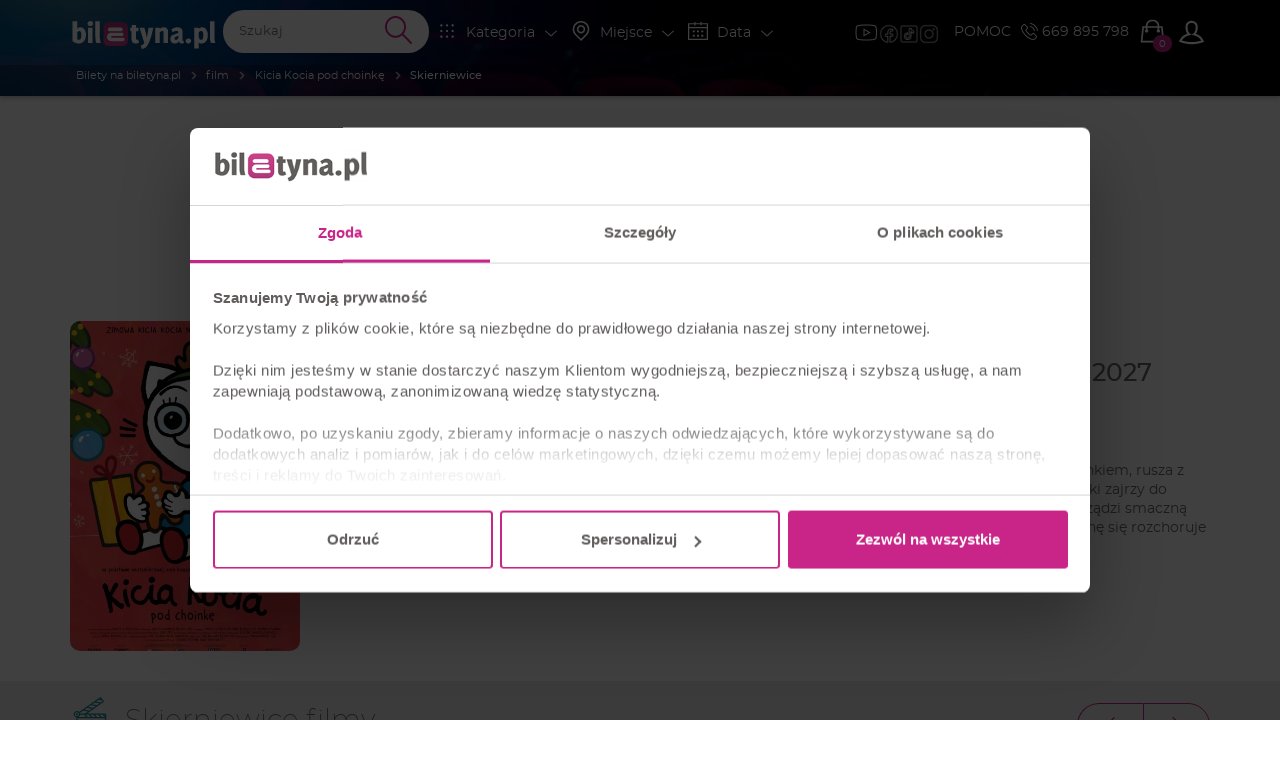

--- FILE ---
content_type: text/html; charset=utf-8
request_url: https://www.google.com/recaptcha/api2/aframe
body_size: 268
content:
<!DOCTYPE HTML><html><head><meta http-equiv="content-type" content="text/html; charset=UTF-8"></head><body><script nonce="kjJ2D8kz1Ri1lrbKimvlXQ">/** Anti-fraud and anti-abuse applications only. See google.com/recaptcha */ try{var clients={'sodar':'https://pagead2.googlesyndication.com/pagead/sodar?'};window.addEventListener("message",function(a){try{if(a.source===window.parent){var b=JSON.parse(a.data);var c=clients[b['id']];if(c){var d=document.createElement('img');d.src=c+b['params']+'&rc='+(localStorage.getItem("rc::a")?sessionStorage.getItem("rc::b"):"");window.document.body.appendChild(d);sessionStorage.setItem("rc::e",parseInt(sessionStorage.getItem("rc::e")||0)+1);localStorage.setItem("rc::h",'1768653374938');}}}catch(b){}});window.parent.postMessage("_grecaptcha_ready", "*");}catch(b){}</script></body></html>

--- FILE ---
content_type: text/css
request_url: https://biletyna.pl/dist/shared/css/app-3574871a-d5969778ff64c727bd5a.css
body_size: 4456
content:
.cart-expiration-timer>*{display:inline-block;vertical-align:middle}.cart-expiration-timer .cart-expiration-timer__prefix-text{font-size:.8em;color:#aaa;text-align:right;margin-right:5px;text-wrap:nowrap}.cart-expiration-timer .cart-expiration-timer__prefix-text .cart-renew{color:#c92488;cursor:pointer}.cart-expiration-timer #cart-empty:active,.cart-expiration-timer #cart-empty:hover,.cart-expiration-timer #cart-empty:focus,.cart-expiration-timer .cart-renew:active,.cart-expiration-timer .cart-renew:hover,.cart-expiration-timer .cart-renew:focus{text-decoration:underline}
.modal{z-index:4000}.modal-base .modal-header{background:#333;color:#fff}.modal-base .modal-header .modal-title{text-align:left}.modal-base .modal-header .modal-title h3{margin:0}.modal-base .modal-header--with-btn .modal-title{padding-right:45px}.modal-base .modal-body{max-height:500px;overflow-y:auto;overflow-x:hidden;padding:0}.modal-base .modal-footer{background:#333;color:#fff;justify-content:space-between;align-content:center}.modal-base .modal-btns{-webkit-flex-grow:2;-moz-flex-grow:2;-ms-flex-grow:2;flex-grow:2}.modal-base .go-back,.modal-base .submit-btn{text-shadow:none;padding:13px 25px;font-weight:400;-webkit-border-radius:30px;-moz-border-radius:30px;-ms-border-radius:30px;border-radius:30px;display:inline-block;vertical-align:middle;cursor:pointer;font-size:.9em;border:none;text-transform:uppercase}.modal-base .go-back i,.modal-base .submit-btn i{font-size:1em;vertical-align:text-bottom}.modal-base .go-back:hover,.modal-base .submit-btn:hover{color:#fff}.modal-base .go-back{font-weight:600;padding:0 10px 0 0}.modal-base .submit-btn{background:#c92488;color:#fff;-webkit-transition:all 200ms;-moz-transition:all 200ms;-ms-transition:all 200ms;transition:all 200ms}@media(max-width: 767px){.modal-base .modal-header{padding:15px}.modal-base .modal-content .close{top:4px}.modal-base .modal-body{max-height:60vh;max-height:calc(100vh - 230px)}}@media(max-height: 780px)and (min-width: 766px){.modal-base .modal-body{max-height:calc(100vh - 230px)}}@media(max-height: 780px)and (max-width: 767px){.modal-base .modal-dialog{margin:15px auto}.modal-base .modal-body{max-height:calc(100vh - 176px)}}@media(max-width: 480px){.modal-base .modal-footer{padding:10px 15px}.modal-base .modal-footer .modal-btns{text-align:center}}
.cart-modal h4{margin:0}.cart-modal section{padding:20px}.cart-modal section header{justify-content:space-between;align-items:center}.cart-modal section header .loader-component{display:none}.cart-modal section header h3{margin:0}.cart-modal section header #cart-empty{cursor:pointer;color:#b5b3b3}.cart-modal section header #cart-empty:hover{color:#e30334}.cart-modal section header #cart-empty i{vertical-align:middle}.cart-modal .summary-items{margin-top:0;background:#fff;margin-bottom:0}.cart-modal .summary-items header{margin-bottom:15px}.cart-modal .summary-items header h3{margin-bottom:0}.cart-modal .summary-items .summary-item{justify-content:space-between;margin-bottom:2px}.cart-modal .summary-items .summary-item p{margin:0}.cart-modal .summary-items .summary-item p.selected_price_total{font-weight:bold}.cart-modal .cart-item{padding:15px;margin:20px;background:#efeded;box-shadow:0 0 1px rgba(0,0,0,.65);position:relative}.cart-modal .cart-item:first-of-type{margin-top:0}.cart-modal .cart-item:last-of-type{margin-bottom:0}.cart-modal .cart-item>.loader-component{display:none;position:absolute;right:5px;top:5px}.cart-modal .cart-item .item-img{margin-right:15px}.cart-modal .cart-item .item-img img{width:50px;border-radius:10px}.cart-modal .cart-item .item-title h3{font-weight:bold;font-size:1em}.cart-modal .cart-item .item-title h3,.cart-modal .cart-item .item-title p{margin:0}.cart-modal .cart-item .item-title .item-subtitle{color:#aaa;margin-bottom:10px}.cart-modal .cart-item .item-content{padding:0;margin-top:15px}.cart-modal .cart-item .item-content ul{padding:10px 0}.cart-modal .cart-item .item-content,.cart-modal .cart-item .item-content ul{list-style:none}.cart-modal .cart-item .item-content .item-price-promo{color:#09b109;font-weight:bold}.cart-modal .cart-item .item-content .item-price-normal{font-weight:bold}.cart-modal .cart-item .item-content .vaccination-question{padding-right:32px;text-align:center;margin:5px 0;color:#c92488}.cart-modal .cart-item .item-content .vaccination-question .vaccination-question>*{vertical-align:middle}.cart-modal .cart-item .item-content .vaccination-question .vaccination-question i{color:#c92488;border:1px solid;border-radius:50%;width:1.7em;height:1.7em;padding-right:1px;line-height:1.55em;display:inline-block;font-size:.9em;cursor:pointer;margin-left:5px}.cart-modal .cart-item .item-content .vaccination-question .vaccination-question i:hover{background:#c92488;color:#fff}.cart-modal .cart-item .item-content .ticket-row{flex-wrap:nowrap;position:relative;background:#fff;margin-bottom:15px}.cart-modal .cart-item .item-content .ticket-row>div:first-child{flex-basis:100%}.cart-modal .cart-item .item-content .ticket-row .vaccination_status{font-size:.9em}.cart-modal .cart-item .item-content .ticket-row .vaccination_status>input,.cart-modal .cart-item .item-content .ticket-row .vaccination_status>label{cursor:pointer;vertical-align:middle;margin:0}.cart-modal .cart-item .item-content .ticket-row .ticket-content{padding:5px 10px}.cart-modal .cart-item .item-content .ticket-row .ticket-content .radio-button__button{background:#fff}.cart-modal .cart-item .item-content .ticket-row h4.has-item-select~p{padding-left:8px}.cart-modal .cart-item .item-content .ticket-row p{margin:0}.cart-modal .cart-item .item-content .ticket-row .bnk-select{background:rgba(0,0,0,0);margin:3px 0 3px -5px}.cart-modal .cart-item .item-content .ticket-row .bnk-select select{border:1px solid #bfbfbf;color:inherit;padding:3px 30px 3px 10px;height:auto;min-width:150px}.cart-modal .cart-item .item-content .ticket-row .bnk-select i{top:4px}.cart-modal .cart-item .item-content .ticket-row.error{color:#e30334}.cart-modal .cart-item .item-content .ticket-row.error .ticket-content{border:1px solid rgba(227,3,52,.3607843137);border-left:4px solid #e30334;background:rgba(227,3,52,.1)}.cart-modal .cart-item .item-content .ticket-row.error .item-price-normal{color:#e30334}.cart-modal .cart-item .item-content .error-message{color:#e30334;font-size:.8em;text-align:center;margin-top:2px}.cart-modal .cart-item .item-content .change-items{padding-right:32px}.cart-modal .cart-item .item-content .change-items__btn{margin:5px 0;cursor:pointer;color:#c92488;font-size:.9em;display:inline-block}.cart-modal .cart-item .item-content .change-items__btn:hover{text-decoration:underline}.cart-modal .cart-item .item-content .change-items__btn .svg-icon{-webkit-transition:transform 200ms;-moz-transition:transform 200ms;-ms-transition:transform 200ms;transition:transform 200ms;-webkit-transform:rotate(-90deg);-moz-transform:rotate(-90deg);-ms-transform:rotate(-90deg);transform:rotate(-90deg)}.cart-modal .cart-item .item-content .change-items__btn.active .svg-icon{-webkit-transform:rotate(0deg);-moz-transform:rotate(0deg);-ms-transform:rotate(0deg);transform:rotate(0deg)}.cart-modal .cart-item .item-content .change-items .radio-button>*{flex-basis:100%;margin:5px 0}.cart-modal .cart-item .item-content .change-items .radio-button .radio-button__container{text-transform:none}.cart-modal .cart-item .item-content .change-items .radio-button .radio-button__container .radio-button__input:checked~.radio-button__button{border-color:rgba(201,36,136,.4)}.cart-modal .cart-item .item-content .change-items .radio-button .radio-button__container .radio-button__button{border-color:#fff;text-align:center;padding:5px;justify-content:center;max-width:300px;background:#fff;border-radius:5px;font-size:.9em;margin:0 5px}.cart-modal .cart-item .item-content .vaccination-status--mobile{text-align:center;border:1px solid #bfbfbf;border-top:unset;padding:10px 0;background:#efeded}.cart-modal .cart-item .item-content .vaccination-status--mobile .vaccination-question{margin:0;text-align:center;padding-right:0}.cart-modal .cart-item .item-content .vaccination-status--mobile .error-message{margin:0}.cart-modal .cart-item .item-content .vaccination-status--mobile .radio-button{margin:5px 0;align-items:center;justify-content:center}.cart-modal .cart-item .item-content .vaccination-status--mobile .radio-button>span{font-size:.8em;margin:0 15px 0 10px;max-width:103px}.cart-modal .cart-item .item-content .vaccination-status--mobile .radio-button .radio-button__container .radio-button__input:checked~.radio-button__button{border-color:rgba(201,36,136,.4)}.cart-modal .cart-item .item-content .vaccination-status--mobile .radio-button .radio-button__container .radio-button__button{border-color:#fff;background:#fff;margin:0 3px}.cart-modal .cart-item .product-row .product-content,.cart-modal .cart-item .ticket-row .ticket-content{flex-grow:2;align-items:center;justify-content:space-between}.cart-modal .cart-item .product-content>.flex-display{width:100%}.cart-modal .cart-item .product-row{align-items:center}.cart-modal .cart-item .product-row .item-price{max-width:115px;min-width:115px}.cart-modal .cart-item .item-price{white-space:nowrap;text-align:right}.cart-modal .cart-item .item-price .smallfont{display:block}.cart-modal .cart-item .item-quantity{position:relative;z-index:1;margin:0 15px;max-width:100px;min-width:100px}.cart-modal .cart-item .item-quantity input{width:100%;background:#fff;text-align:center;border:none;padding:10px 30px;-webkit-border-radius:30px;-moz-border-radius:30px;-ms-border-radius:30px;border-radius:30px}.cart-modal .cart-item .item-quantity input:focus{outline:none;-webkit-box-shadow:0px 0px 2px #0b112b;-moz-box-shadow:0px 0px 2px #0b112b;-ms-box-shadow:0px 0px 2px #0b112b;box-shadow:0px 0px 2px #0b112b}.cart-modal .cart-item .item-quantity input::-webkit-inner-spin-button,.cart-modal .cart-item .item-quantity input::-webkit-outer-spin-button{-webkit-appearance:none;margin:0}.cart-modal .cart-item .item-quantity i,.cart-modal .cart-item .item-quantity button{position:absolute;z-index:2;top:5px;cursor:pointer;font-size:.8em;height:2.5em;width:2.5em;text-align:center;line-height:3em}.cart-modal .cart-item .item-quantity i.disabled,.cart-modal .cart-item .item-quantity button.disabled{color:#ddd;cursor:default}.cart-modal .cart-item .item-quantity i.item-increase,.cart-modal .cart-item .item-quantity button.item-increase{right:5px}.cart-modal .cart-item .item-quantity i.item-decrease,.cart-modal .cart-item .item-quantity button.item-decrease{left:5px;top:3px}.cart-modal .cart-item .item-remove{flex-grow:0;color:rgba(0,0,0,.25);cursor:pointer;align-items:center;border:none;background:none;width:44px;height:44px}.cart-modal .cart-item .item-remove:hover{color:#e30334}.cart-modal .cart-item .item-remove i:active,.cart-modal .cart-item .item-remove i:focus{outline:none}.cart-modal ul.errors{padding:10px 15px;background:#fce5ea;color:#e30334;list-style:none;margin-top:0;border-bottom:1px solid rgba(227,3,52,.3607843137);position:sticky;top:0;z-index:2}.cart-modal ul.errors li{margin:5px 0;display:-webkit-box;display:-moz-box;display:-ms-flexbox;display:-webkit-flex;display:flex;align-items:center}.cart-modal ul.errors li i{padding:0 10px;font-size:1.5em}.cart-modal:not(#cart-modal-popup) .modal-btns{margin-top:30px}.cart-modal:not(#cart-modal-popup) .cart-item{padding:20px;margin-left:0;margin-right:0}.cart-modal .modal-btns{-webkit-flex-grow:2;-moz-flex-grow:2;-ms-flex-grow:2;flex-grow:2}.cart-modal .go-back,.cart-modal .submit-btn{text-shadow:none;padding:13px 25px;font-weight:400;-webkit-border-radius:30px;-moz-border-radius:30px;-ms-border-radius:30px;border-radius:30px;display:inline-block;vertical-align:middle;cursor:pointer;font-size:.9em;border:none}.cart-modal .go-back i,.cart-modal .submit-btn i{font-size:1em;vertical-align:text-bottom}.cart-modal .go-back:hover,.cart-modal .submit-btn:hover{color:#fff}.cart-modal .go-back{font-weight:600;padding:0 10px 0 0;border:none;background:none}.cart-modal .submit-btn{background:#c92488;color:#fff;-webkit-transition:all 200ms;-moz-transition:all 200ms;-ms-transition:all 200ms;transition:all 200ms}@media(max-width: 767px){.cart-modal ul.errors{padding:1px;font-size:.9em}.cart-modal section header .cart-expiration-timer{margin-top:10px}.cart-modal .cart-item{margin:20px 0}.cart-modal .cart-item .product-row{position:relative}.cart-modal .cart-item .product-row .product-content{flex-wrap:wrap}.cart-modal .cart-item .product-row .product-content>.flex-display{margin-bottom:15px}.cart-modal .cart-item .product-row .item-title{padding-bottom:35px}.cart-modal .cart-item .product-row .item-quantity{margin-left:0}.cart-modal .cart-item .product-row .item-price{width:100%;max-width:initial;padding-right:40px;position:absolute;bottom:0;right:10px}.cart-modal .cart-item .product-row .item-remove{position:absolute;bottom:0;right:1px}.cart-modal .cart-item .item-content ul{padding-left:0}}@media(max-width: 767px){.cart-modal:not(#cart-modal-popup) .modal-btns{padding:0 20px}}@media(max-width: 480px){.cart-modal .cart-item .item-content .vaccination-question{margin-top:10px}.cart-modal .cart-item .ticket-row.vaccination-status-required .ticket-content{border:1px solid #bfbfbf;border-bottom:0}.cart-modal section header .cart-expiration-timer{display:flex;flex-wrap:nowrap;justify-content:center}.cart-modal section header>*{width:100%;text-align:center}}
.radio-button{margin:0 5px;display:-webkit-box;display:-moz-box;display:-ms-flexbox;display:-webkit-flex;display:flex}.radio-button__container{margin:0 1px;text-transform:uppercase;font-size:.8em;font-weight:500;position:relative;cursor:pointer;-webkit-user-select:none;-moz-user-select:none;-ms-user-select:none;user-select:none}.radio-button__container .radio-button__input[type=radio]:checked~.radio-button__button{color:#c92488;opacity:1;background-color:#fff;border-color:rgba(201,36,136,.4)}.radio-button__container:first-of-type .radio-button__button{-webkit-border-radius:5px 0 0 5px;-moz-border-radius:5px 0 0 5px;-ms-border-radius:5px 0 0 5px;border-radius:5px 0 0 5px}.radio-button__container:last-of-type .radio-button__button{-webkit-border-radius:0 5px 5px 0;-moz-border-radius:0 5px 5px 0;-ms-border-radius:0 5px 5px 0;border-radius:0 5px 5px 0}.radio-button__input[type=radio]{position:absolute;opacity:0;cursor:pointer;height:0;width:0}.radio-button__button{background-color:rgba(0,0,0,0);color:#666;padding:5px 10px;opacity:.8;border:1px solid #f2f2f2;line-height:1.5em;display:-webkit-box;display:-moz-box;display:-ms-flexbox;display:-webkit-flex;display:flex;align-items:center;height:100%}.radio-button__button:hover{color:#c92488;opacity:1}
.form-data-box{height:100%;background:#fff;width:100%;padding:15px;border:1px solid #e1e1e1;border-radius:10px;margin-top:10px}.form-data-box p{margin:0}.form-data-box__title{color:#333;font-weight:600;margin-bottom:10px}.form-data-box__title:first-letter{text-transform:uppercase}.form-data-box__content{margin-bottom:5px}.form-data-box__content>div{width:50%}.select-box--horizontal{position:relative}.select-box__label{position:absolute;left:20px;top:0;padding-left:0}#order_form{position:relative}#order_form #extra_info_checkbox_group-label,#order_form #extra_info-label,#order_form #shipping_type_id-label,#order_form #discounts-label{display:none}#order_form #total_sum-label,#order_form #total_sum-element,#order_form #payment_cost-label,#order_form #payment_cost-element,#order_form #shipping_cost-label,#order_form #shipping_cost-element,#order_form #ticket_fee-label,#order_form #ticket_fee-element,#order_form #products_total-label,#order_form #products_total-element,#order_form #voucher_value-label,#order_form #voucher_value-element,#order_form #fieldset-invoice_receiver legend,#order_form #invoice_receiver-label,#order_form #invoice_receiver-element,#order_form #invoice_receiver_checkbox-element,#order_form #regulations-label,#order_form #to_pay-label,#order_form #to_pay-element,#order_form #invoice_tax_number-element,#order_form #invoice_tax_number-label{display:none}#order_form dd{position:relative}#order_form dd i.input-success{position:absolute;top:8px;right:20px;font-size:1.2em;color:#09b109}#order_form dd.field-with-loader{display:inline-block}#order_form dd#shipping_address-element,#order_form dd#shipping_document_number-element,#order_form dd#invoice-element{display:none}#order_form #update_profile_data_group-label{display:none}#order_form .errors{padding-left:30px;font-size:.9em;color:#eb1e22;list-style:none;font-weight:600;margin-left:-18px;margin-top:5px;margin-bottom:0}#order_form .voucher_code{margin:5px 0}#order_form .voucher_code>*{vertical-align:middle}#order_form .info{color:#09b109}#order_form .payment-logos{margin:15px 0;width:100%;max-width:600px;display:block;background:#fff;border-radius:10px}#order_form .LoaderComponent-wrapper{position:absolute;right:15px;top:4px}#order_form legend{width:auto;position:relative}#order_form legend .LoaderComponent-wrapper{top:4px !important;right:-30px !important}#order_form .cart-expiration-timer{position:absolute;top:15px;right:15px;z-index:2}#order_form #email-delivery-problem-error>li{background:#eb1e22;color:#fff;padding:20px;border-radius:20px;width:99%}#order_form #email-delivery-problem-error>li a{color:#fed100}#order_form #invoice_receiver-element{margin:0}#order_form #invoice_receiver-element legend{display:none !important}#order_form #invoice_recipient_type-element{min-width:250px;width:50%;margin:0 1%}#order_form #invoice_recipient_type-element>div{margin:3% 0}#order_form[plugin-product] #products-element{display:none}#order_form[plugin-product] .product-quantity{display:none}#order_form[plugin-product] .order-products-title{margin:15px 0;color:#333}#order_form[plugin-product] .order-products{text-align:center;flex-wrap:wrap}#order_form[plugin-product] .order-products h3{text-align:left;margin-bottom:15px}#order_form[plugin-product] .order-products .order-product,#order_form[plugin-product] .order-products .OrderFormProductRecordComponent-wrapper{display:flex;flex-wrap:wrap;align-content:space-between;width:45%;vertical-align:top;text-align:left;margin:2%;background:#eee;padding:15px;-webkit-border-radius:10px;-moz-border-radius:10px;-ms-border-radius:10px;border-radius:10px}#order_form[plugin-product] .order-products .order-product .product-img,#order_form[plugin-product] .order-products .OrderFormProductRecordComponent-wrapper .product-img{min-width:80px;height:120px;margin-right:10px}#order_form[plugin-product] .order-products .order-product .product-title,#order_form[plugin-product] .order-products .OrderFormProductRecordComponent-wrapper .product-title{margin-top:0px;font-weight:bold}#order_form[plugin-product] .order-products .order-product .product-lead,#order_form[plugin-product] .order-products .OrderFormProductRecordComponent-wrapper .product-lead{margin-bottom:0px}#order_form[plugin-product] .order-products .order-product .product-price,#order_form[plugin-product] .order-products .OrderFormProductRecordComponent-wrapper .product-price{padding-top:15px}#order_form[plugin-product] .order-products .order-product .product-input,#order_form[plugin-product] .order-products .OrderFormProductRecordComponent-wrapper .product-input{position:relative;z-index:1}#order_form[plugin-product] .order-products .order-product .product-input i,#order_form[plugin-product] .order-products .OrderFormProductRecordComponent-wrapper .product-input i{position:absolute;z-index:2;top:13px;cursor:pointer;user-select:none}#order_form[plugin-product] .order-products .order-product .product-input i.product-add,#order_form[plugin-product] .order-products .OrderFormProductRecordComponent-wrapper .product-input i.product-add{right:20px}#order_form[plugin-product] .order-products .order-product .product-input i.product-remove,#order_form[plugin-product] .order-products .OrderFormProductRecordComponent-wrapper .product-input i.product-remove{left:20px}#order_form[plugin-product] .order-products .order-product input,#order_form[plugin-product] .order-products .OrderFormProductRecordComponent-wrapper input{width:100%;background:#fff;text-align:center}@media(max-width: 480px){#order_form .cart-expiration-timer{position:static;text-align:center}}.order-form-box{container-type:inline-size;container-name:order-form-box;padding:20px;border-radius:10px;margin:20px 0}.order-form-box--lighter-bcg{background:rgba(255,255,255,.1019607843);border-radius:10px;padding:10px 25px 30px 25px !important}.order-form-box__list{padding-left:18px}.order-form-box__sub-title{font-size:1.2em;font-weight:bold}.order-form-box__title{font-weight:bold;line-height:1.25em;font-size:2.7em;margin:0 0 20px 0}.order-form-box__title-img{max-width:180px;margin:0 20px}.order-form-box--gold-accent{background:rgba(0,0,0,0) linear-gradient(270deg, #192756 0%, #192756 50%, #110921 100%) 0% 0% no-repeat padding-box;color:#fff}.order-form-box--gold-accent .order-form-box__title{color:#d1be81}.order-form-box--gold-accent .order-form-box__list-element::marker{color:#d1be81}@container order-form-box (width < 470px){.order-form-box__title-img{display:none}}
.autocomplete{position:absolute;z-index:999999;display:none}.autocomplete .items{max-height:315px;overflow:hidden;list-style:none;background:#fff;padding:5px 0;margin-top:5px;box-shadow:0px 0px 1px rgba(0,0,0,.1)}.autocomplete .items .item,.autocomplete .items .header-item,.autocomplete .items .item-no-results{padding:7px 15px;cursor:pointer;text-align:left}.autocomplete .items .item:hover,.autocomplete .items .header-item:hover,.autocomplete .items .item-no-results:hover{background:#eceff1}.autocomplete .items .header-item{border-bottom:1px solid #eceff1}.autocomplete .items .item-no-results{color:#999}
.accordion summary{cursor:pointer;background:#f5f5f5;padding:20px 15px;color:#6c6b6b;text-decoration:none}.accordion summary i{padding:0 15px;color:#c92488}.accordion summary>div{padding:0;display:flex;align-items:center;justify-content:space-between}.accordion .accordion-content{border-top:1px solid #ddd;background:#fff}.accordion li{line-height:1.5em;margin:10px 0}
.sector-place-list{background:#efeded;margin:0;position:relative;color:#6c6b6b;height:0;overflow-y:auto;overflow-x:hidden}.sector-place-list hr{margin:5px 0 10px 0;border-top:3px solid #fff}.sector-place-list header{padding:15px 15px 5px 15px;font-size:.8em;color:#b3b2b2}.sector-place-list section.places{padding:5px 10px}.sector-place-list section.places .no-places-selected{position:absolute;left:0;right:0;bottom:90px;text-align:center;color:#bfbfbf}@media(max-width: 1200px){.sector-place-list section.places .sector-place .place-category{width:150px}.sector-place-list.places-overflow section.places .sector-place .place-category{width:140px}}@media(max-width: 992px){.sector-place-list section.places .sector-place .place-category{width:200px}}@media(max-width: 992px){.sector-place-list section.places .sector-place .place-category{width:200px}}@media(max-width: 380px){.sector-place-list section.places .sector-place .place-category{width:150px}}


--- FILE ---
content_type: text/css
request_url: https://biletyna.pl/dist/biletyna-v2/css/app-e38791e1875171cbc823.css
body_size: 59939
content:
.clearfix:before,.clearfix:after{display:table;content:" "}.clearfix:after{clear:both}.center-block{display:block;margin-right:auto;margin-left:auto}.pull-right{float:right !important}.pull-left{float:left !important}.hide{display:none !important}.show{display:block !important}.invisible{visibility:hidden}.text-hide{font:0/0 a;color:rgba(0,0,0,0);text-shadow:none;background-color:rgba(0,0,0,0);border:0}.hidden{display:none !important}.affix{position:fixed}@-ms-viewport{width:device-width}.visible-xs{display:none !important}.visible-sm{display:none !important}.visible-md{display:none !important}.visible-lg{display:none !important}.visible-xs-block,.visible-xs-inline,.visible-xs-inline-block,.visible-sm-block,.visible-sm-inline,.visible-sm-inline-block,.visible-md-block,.visible-md-inline,.visible-md-inline-block,.visible-lg-block,.visible-lg-inline,.visible-lg-inline-block{display:none !important}@media(max-width: 767px){.visible-xs{display:block !important}table.visible-xs{display:table !important}tr.visible-xs{display:table-row !important}th.visible-xs,td.visible-xs{display:table-cell !important}}@media(max-width: 767px){.visible-xs-block{display:block !important}}@media(max-width: 767px){.visible-xs-inline{display:inline !important}}@media(max-width: 767px){.visible-xs-inline-block{display:inline-block !important}}@media(min-width: 768px)and (max-width: 991px){.visible-sm{display:block !important}table.visible-sm{display:table !important}tr.visible-sm{display:table-row !important}th.visible-sm,td.visible-sm{display:table-cell !important}}@media(min-width: 768px)and (max-width: 991px){.visible-sm-block{display:block !important}}@media(min-width: 768px)and (max-width: 991px){.visible-sm-inline{display:inline !important}}@media(min-width: 768px)and (max-width: 991px){.visible-sm-inline-block{display:inline-block !important}}@media(min-width: 992px)and (max-width: 1199px){.visible-md{display:block !important}table.visible-md{display:table !important}tr.visible-md{display:table-row !important}th.visible-md,td.visible-md{display:table-cell !important}}@media(min-width: 992px)and (max-width: 1199px){.visible-md-block{display:block !important}}@media(min-width: 992px)and (max-width: 1199px){.visible-md-inline{display:inline !important}}@media(min-width: 992px)and (max-width: 1199px){.visible-md-inline-block{display:inline-block !important}}@media(min-width: 1200px){.visible-lg{display:block !important}table.visible-lg{display:table !important}tr.visible-lg{display:table-row !important}th.visible-lg,td.visible-lg{display:table-cell !important}}@media(min-width: 1200px){.visible-lg-block{display:block !important}}@media(min-width: 1200px){.visible-lg-inline{display:inline !important}}@media(min-width: 1200px){.visible-lg-inline-block{display:inline-block !important}}@media(max-width: 767px){.hidden-xs{display:none !important}}@media(min-width: 768px)and (max-width: 991px){.hidden-sm{display:none !important}}@media(min-width: 992px)and (max-width: 1199px){.hidden-md{display:none !important}}@media(min-width: 1200px){.hidden-lg{display:none !important}}.visible-print{display:none !important}@media print{.visible-print{display:block !important}table.visible-print{display:table !important}tr.visible-print{display:table-row !important}th.visible-print,td.visible-print{display:table-cell !important}}.visible-print-block{display:none !important}@media print{.visible-print-block{display:block !important}}.visible-print-inline{display:none !important}@media print{.visible-print-inline{display:inline !important}}.visible-print-inline-block{display:none !important}@media print{.visible-print-inline-block{display:inline-block !important}}@media print{.hidden-print{display:none !important}}/*! normalize.css v3.0.3 | MIT License | github.com/necolas/normalize.css */html{font-family:sans-serif;-ms-text-size-adjust:100%;-webkit-text-size-adjust:100%}body{margin:0}article,aside,details,figcaption,figure,footer,header,hgroup,main,menu,nav,section,summary{display:block}audio,canvas,progress,video{display:inline-block;vertical-align:baseline}audio:not([controls]){display:none;height:0}[hidden],template{display:none}a{background-color:rgba(0,0,0,0)}a:active,a:hover{outline:0}abbr[title]{border-bottom:none;text-decoration:underline;text-decoration:underline dotted}b,strong{font-weight:bold}dfn{font-style:italic}h1{font-size:2em;margin:.67em 0}mark{background:#ff0;color:#000}small{font-size:80%}sub,sup{font-size:75%;line-height:0;position:relative;vertical-align:baseline}sup{top:-0.5em}sub{bottom:-0.25em}img{border:0}svg:not(:root){overflow:hidden}figure{margin:1em 40px}hr{box-sizing:content-box;height:0}pre{overflow:auto}code,kbd,pre,samp{font-family:monospace,monospace;font-size:1em}button,input,optgroup,select,textarea{color:inherit;font:inherit;margin:0}button{overflow:visible}button,select{text-transform:none}button,html input[type=button],input[type=reset],input[type=submit]{-webkit-appearance:button;cursor:pointer}button[disabled],html input[disabled]{cursor:default}button::-moz-focus-inner,input::-moz-focus-inner{border:0;padding:0}input{line-height:normal}input[type=checkbox],input[type=radio]{box-sizing:border-box;padding:0}input[type=number]::-webkit-inner-spin-button,input[type=number]::-webkit-outer-spin-button{height:auto}input[type=search]{-webkit-appearance:textfield;box-sizing:content-box}input[type=search]::-webkit-search-cancel-button,input[type=search]::-webkit-search-decoration{-webkit-appearance:none}fieldset{border:1px solid silver;margin:0 2px;padding:.35em .625em .75em}legend{border:0;padding:0}textarea{overflow:auto}optgroup{font-weight:bold}table{border-collapse:collapse;border-spacing:0}td,th{padding:0}*{-webkit-box-sizing:border-box;-moz-box-sizing:border-box;box-sizing:border-box}*:before,*:after{-webkit-box-sizing:border-box;-moz-box-sizing:border-box;box-sizing:border-box}html{font-size:10px;-webkit-tap-highlight-color:rgba(0,0,0,0)}body{font-family:"Helvetica Neue",Helvetica,Arial,sans-serif;font-size:14px;line-height:1.428571429;color:#333;background-color:#fff}input,button,select,textarea{font-family:inherit;font-size:inherit;line-height:inherit}a{color:#337ab7;text-decoration:none}a:hover,a:focus{color:#23527c;text-decoration:underline}a:focus{outline:5px auto -webkit-focus-ring-color;outline-offset:-2px}figure{margin:0}img{vertical-align:middle}.img-responsive{display:block;max-width:100%;height:auto}.img-rounded{border-radius:6px}.img-thumbnail{padding:4px;line-height:1.428571429;background-color:#fff;border:1px solid #ddd;border-radius:4px;-webkit-transition:all .2s ease-in-out;-o-transition:all .2s ease-in-out;transition:all .2s ease-in-out;display:inline-block;max-width:100%;height:auto}.img-circle{border-radius:50%}hr{margin-top:20px;margin-bottom:20px;border:0;border-top:1px solid #eee}.sr-only{position:absolute;width:1px;height:1px;padding:0;margin:-1px;overflow:hidden;clip:rect(0, 0, 0, 0);border:0}.sr-only-focusable:active,.sr-only-focusable:focus{position:static;width:auto;height:auto;margin:0;overflow:visible;clip:auto}[role=button]{cursor:pointer}.btn{display:inline-block;margin-bottom:0;font-weight:normal;text-align:center;white-space:nowrap;vertical-align:middle;touch-action:manipulation;cursor:pointer;background-image:none;border:1px solid rgba(0,0,0,0);padding:6px 12px;font-size:14px;line-height:1.428571429;border-radius:4px;-webkit-user-select:none;-moz-user-select:none;-ms-user-select:none;user-select:none}.btn:focus,.btn.focus,.btn:active:focus,.btn:active.focus,.btn.active:focus,.btn.active.focus{outline:5px auto -webkit-focus-ring-color;outline-offset:-2px}.btn:hover,.btn:focus,.btn.focus{color:#333;text-decoration:none}.btn:active,.btn.active{background-image:none;outline:0;-webkit-box-shadow:inset 0 3px 5px rgba(0,0,0,.125);box-shadow:inset 0 3px 5px rgba(0,0,0,.125)}.btn.disabled,.btn[disabled],fieldset[disabled] .btn{cursor:not-allowed;filter:alpha(opacity=65);opacity:.65;-webkit-box-shadow:none;box-shadow:none}a.btn.disabled,fieldset[disabled] a.btn{pointer-events:none}.btn-default{color:#333;background-color:#fff;border-color:#ccc}.btn-default:focus,.btn-default.focus{color:#333;background-color:#e6e6e6;border-color:#8c8c8c}.btn-default:hover{color:#333;background-color:#e6e6e6;border-color:#adadad}.btn-default:active,.btn-default.active,.open>.btn-default.dropdown-toggle{color:#333;background-color:#e6e6e6;background-image:none;border-color:#adadad}.btn-default:active:hover,.btn-default:active:focus,.btn-default:active.focus,.btn-default.active:hover,.btn-default.active:focus,.btn-default.active.focus,.open>.btn-default.dropdown-toggle:hover,.open>.btn-default.dropdown-toggle:focus,.open>.btn-default.dropdown-toggle.focus{color:#333;background-color:#d4d4d4;border-color:#8c8c8c}.btn-default.disabled:hover,.btn-default.disabled:focus,.btn-default.disabled.focus,.btn-default[disabled]:hover,.btn-default[disabled]:focus,.btn-default[disabled].focus,fieldset[disabled] .btn-default:hover,fieldset[disabled] .btn-default:focus,fieldset[disabled] .btn-default.focus{background-color:#fff;border-color:#ccc}.btn-default .badge{color:#fff;background-color:#333}.btn-primary{color:#fff;background-color:#337ab7;border-color:#2e6da4}.btn-primary:focus,.btn-primary.focus{color:#fff;background-color:#286090;border-color:#122b40}.btn-primary:hover{color:#fff;background-color:#286090;border-color:#204d74}.btn-primary:active,.btn-primary.active,.open>.btn-primary.dropdown-toggle{color:#fff;background-color:#286090;background-image:none;border-color:#204d74}.btn-primary:active:hover,.btn-primary:active:focus,.btn-primary:active.focus,.btn-primary.active:hover,.btn-primary.active:focus,.btn-primary.active.focus,.open>.btn-primary.dropdown-toggle:hover,.open>.btn-primary.dropdown-toggle:focus,.open>.btn-primary.dropdown-toggle.focus{color:#fff;background-color:#204d74;border-color:#122b40}.btn-primary.disabled:hover,.btn-primary.disabled:focus,.btn-primary.disabled.focus,.btn-primary[disabled]:hover,.btn-primary[disabled]:focus,.btn-primary[disabled].focus,fieldset[disabled] .btn-primary:hover,fieldset[disabled] .btn-primary:focus,fieldset[disabled] .btn-primary.focus{background-color:#337ab7;border-color:#2e6da4}.btn-primary .badge{color:#337ab7;background-color:#fff}.btn-success{color:#fff;background-color:#5cb85c;border-color:#4cae4c}.btn-success:focus,.btn-success.focus{color:#fff;background-color:#449d44;border-color:#255625}.btn-success:hover{color:#fff;background-color:#449d44;border-color:#398439}.btn-success:active,.btn-success.active,.open>.btn-success.dropdown-toggle{color:#fff;background-color:#449d44;background-image:none;border-color:#398439}.btn-success:active:hover,.btn-success:active:focus,.btn-success:active.focus,.btn-success.active:hover,.btn-success.active:focus,.btn-success.active.focus,.open>.btn-success.dropdown-toggle:hover,.open>.btn-success.dropdown-toggle:focus,.open>.btn-success.dropdown-toggle.focus{color:#fff;background-color:#398439;border-color:#255625}.btn-success.disabled:hover,.btn-success.disabled:focus,.btn-success.disabled.focus,.btn-success[disabled]:hover,.btn-success[disabled]:focus,.btn-success[disabled].focus,fieldset[disabled] .btn-success:hover,fieldset[disabled] .btn-success:focus,fieldset[disabled] .btn-success.focus{background-color:#5cb85c;border-color:#4cae4c}.btn-success .badge{color:#5cb85c;background-color:#fff}.btn-info{color:#fff;background-color:#5bc0de;border-color:#46b8da}.btn-info:focus,.btn-info.focus{color:#fff;background-color:#31b0d5;border-color:#1b6d85}.btn-info:hover{color:#fff;background-color:#31b0d5;border-color:#269abc}.btn-info:active,.btn-info.active,.open>.btn-info.dropdown-toggle{color:#fff;background-color:#31b0d5;background-image:none;border-color:#269abc}.btn-info:active:hover,.btn-info:active:focus,.btn-info:active.focus,.btn-info.active:hover,.btn-info.active:focus,.btn-info.active.focus,.open>.btn-info.dropdown-toggle:hover,.open>.btn-info.dropdown-toggle:focus,.open>.btn-info.dropdown-toggle.focus{color:#fff;background-color:#269abc;border-color:#1b6d85}.btn-info.disabled:hover,.btn-info.disabled:focus,.btn-info.disabled.focus,.btn-info[disabled]:hover,.btn-info[disabled]:focus,.btn-info[disabled].focus,fieldset[disabled] .btn-info:hover,fieldset[disabled] .btn-info:focus,fieldset[disabled] .btn-info.focus{background-color:#5bc0de;border-color:#46b8da}.btn-info .badge{color:#5bc0de;background-color:#fff}.btn-warning{color:#fff;background-color:#f0ad4e;border-color:#eea236}.btn-warning:focus,.btn-warning.focus{color:#fff;background-color:#ec971f;border-color:#985f0d}.btn-warning:hover{color:#fff;background-color:#ec971f;border-color:#d58512}.btn-warning:active,.btn-warning.active,.open>.btn-warning.dropdown-toggle{color:#fff;background-color:#ec971f;background-image:none;border-color:#d58512}.btn-warning:active:hover,.btn-warning:active:focus,.btn-warning:active.focus,.btn-warning.active:hover,.btn-warning.active:focus,.btn-warning.active.focus,.open>.btn-warning.dropdown-toggle:hover,.open>.btn-warning.dropdown-toggle:focus,.open>.btn-warning.dropdown-toggle.focus{color:#fff;background-color:#d58512;border-color:#985f0d}.btn-warning.disabled:hover,.btn-warning.disabled:focus,.btn-warning.disabled.focus,.btn-warning[disabled]:hover,.btn-warning[disabled]:focus,.btn-warning[disabled].focus,fieldset[disabled] .btn-warning:hover,fieldset[disabled] .btn-warning:focus,fieldset[disabled] .btn-warning.focus{background-color:#f0ad4e;border-color:#eea236}.btn-warning .badge{color:#f0ad4e;background-color:#fff}.btn-danger{color:#fff;background-color:#d9534f;border-color:#d43f3a}.btn-danger:focus,.btn-danger.focus{color:#fff;background-color:#c9302c;border-color:#761c19}.btn-danger:hover{color:#fff;background-color:#c9302c;border-color:#ac2925}.btn-danger:active,.btn-danger.active,.open>.btn-danger.dropdown-toggle{color:#fff;background-color:#c9302c;background-image:none;border-color:#ac2925}.btn-danger:active:hover,.btn-danger:active:focus,.btn-danger:active.focus,.btn-danger.active:hover,.btn-danger.active:focus,.btn-danger.active.focus,.open>.btn-danger.dropdown-toggle:hover,.open>.btn-danger.dropdown-toggle:focus,.open>.btn-danger.dropdown-toggle.focus{color:#fff;background-color:#ac2925;border-color:#761c19}.btn-danger.disabled:hover,.btn-danger.disabled:focus,.btn-danger.disabled.focus,.btn-danger[disabled]:hover,.btn-danger[disabled]:focus,.btn-danger[disabled].focus,fieldset[disabled] .btn-danger:hover,fieldset[disabled] .btn-danger:focus,fieldset[disabled] .btn-danger.focus{background-color:#d9534f;border-color:#d43f3a}.btn-danger .badge{color:#d9534f;background-color:#fff}.btn-link{font-weight:400;color:#337ab7;border-radius:0}.btn-link,.btn-link:active,.btn-link.active,.btn-link[disabled],fieldset[disabled] .btn-link{background-color:rgba(0,0,0,0);-webkit-box-shadow:none;box-shadow:none}.btn-link,.btn-link:hover,.btn-link:focus,.btn-link:active{border-color:rgba(0,0,0,0)}.btn-link:hover,.btn-link:focus{color:#23527c;text-decoration:underline;background-color:rgba(0,0,0,0)}.btn-link[disabled]:hover,.btn-link[disabled]:focus,fieldset[disabled] .btn-link:hover,fieldset[disabled] .btn-link:focus{color:#777;text-decoration:none}.btn-lg{padding:10px 16px;font-size:18px;line-height:1.3333333;border-radius:6px}.btn-sm{padding:5px 10px;font-size:12px;line-height:1.5;border-radius:3px}.btn-xs{padding:1px 5px;font-size:12px;line-height:1.5;border-radius:3px}.btn-block{display:block;width:100%}.btn-block+.btn-block{margin-top:5px}input[type=submit].btn-block,input[type=reset].btn-block,input[type=button].btn-block{width:100%}.tooltip{position:absolute;z-index:1070;display:block;font-family:"Helvetica Neue",Helvetica,Arial,sans-serif;font-style:normal;font-weight:400;line-height:1.428571429;line-break:auto;text-align:left;text-align:start;text-decoration:none;text-shadow:none;text-transform:none;letter-spacing:normal;word-break:normal;word-spacing:normal;word-wrap:normal;white-space:normal;font-size:12px;filter:alpha(opacity=0);opacity:0}.tooltip.in{filter:alpha(opacity=90);opacity:.9}.tooltip.top{padding:5px 0;margin-top:-3px}.tooltip.right{padding:0 5px;margin-left:3px}.tooltip.bottom{padding:5px 0;margin-top:3px}.tooltip.left{padding:0 5px;margin-left:-3px}.tooltip.top .tooltip-arrow{bottom:0;left:50%;margin-left:-5px;border-width:5px 5px 0;border-top-color:#000}.tooltip.top-left .tooltip-arrow{right:5px;bottom:0;margin-bottom:-5px;border-width:5px 5px 0;border-top-color:#000}.tooltip.top-right .tooltip-arrow{bottom:0;left:5px;margin-bottom:-5px;border-width:5px 5px 0;border-top-color:#000}.tooltip.right .tooltip-arrow{top:50%;left:0;margin-top:-5px;border-width:5px 5px 5px 0;border-right-color:#000}.tooltip.left .tooltip-arrow{top:50%;right:0;margin-top:-5px;border-width:5px 0 5px 5px;border-left-color:#000}.tooltip.bottom .tooltip-arrow{top:0;left:50%;margin-left:-5px;border-width:0 5px 5px;border-bottom-color:#000}.tooltip.bottom-left .tooltip-arrow{top:0;right:5px;margin-top:-5px;border-width:0 5px 5px;border-bottom-color:#000}.tooltip.bottom-right .tooltip-arrow{top:0;left:5px;margin-top:-5px;border-width:0 5px 5px;border-bottom-color:#000}.tooltip-inner{max-width:200px;padding:3px 8px;color:#fff;text-align:center;background-color:#000;border-radius:4px}.tooltip-arrow{position:absolute;width:0;height:0;border-color:rgba(0,0,0,0);border-style:solid}.popover{position:absolute;top:0;left:0;z-index:1060;display:none;max-width:276px;padding:1px;font-family:"Helvetica Neue",Helvetica,Arial,sans-serif;font-style:normal;font-weight:400;line-height:1.428571429;line-break:auto;text-align:left;text-align:start;text-decoration:none;text-shadow:none;text-transform:none;letter-spacing:normal;word-break:normal;word-spacing:normal;word-wrap:normal;white-space:normal;font-size:14px;background-color:#fff;background-clip:padding-box;border:1px solid #ccc;border:1px solid rgba(0,0,0,.2);border-radius:6px;-webkit-box-shadow:0 5px 10px rgba(0,0,0,.2);box-shadow:0 5px 10px rgba(0,0,0,.2)}.popover.top{margin-top:-10px}.popover.right{margin-left:10px}.popover.bottom{margin-top:10px}.popover.left{margin-left:-10px}.popover>.arrow{border-width:11px}.popover>.arrow,.popover>.arrow:after{position:absolute;display:block;width:0;height:0;border-color:rgba(0,0,0,0);border-style:solid}.popover>.arrow:after{content:"";border-width:10px}.popover.top>.arrow{bottom:-11px;left:50%;margin-left:-11px;border-top-color:#999;border-top-color:rgba(0,0,0,.25);border-bottom-width:0}.popover.top>.arrow:after{bottom:1px;margin-left:-10px;content:" ";border-top-color:#fff;border-bottom-width:0}.popover.right>.arrow{top:50%;left:-11px;margin-top:-11px;border-right-color:#999;border-right-color:rgba(0,0,0,.25);border-left-width:0}.popover.right>.arrow:after{bottom:-10px;left:1px;content:" ";border-right-color:#fff;border-left-width:0}.popover.bottom>.arrow{top:-11px;left:50%;margin-left:-11px;border-top-width:0;border-bottom-color:#999;border-bottom-color:rgba(0,0,0,.25)}.popover.bottom>.arrow:after{top:1px;margin-left:-10px;content:" ";border-top-width:0;border-bottom-color:#fff}.popover.left>.arrow{top:50%;right:-11px;margin-top:-11px;border-right-width:0;border-left-color:#999;border-left-color:rgba(0,0,0,.25)}.popover.left>.arrow:after{right:1px;bottom:-10px;content:" ";border-right-width:0;border-left-color:#fff}.popover-title{padding:8px 14px;margin:0;font-size:14px;background-color:#f7f7f7;border-bottom:1px solid #ebebeb;border-radius:5px 5px 0 0}.popover-content{padding:9px 14px}table{background-color:rgba(0,0,0,0)}table col[class*=col-]{position:static;display:table-column;float:none}table td[class*=col-],table th[class*=col-]{position:static;display:table-cell;float:none}caption{padding-top:8px;padding-bottom:8px;color:#777;text-align:left}th{text-align:left}.table{width:100%;max-width:100%;margin-bottom:20px}.table>thead>tr>th,.table>thead>tr>td,.table>tbody>tr>th,.table>tbody>tr>td,.table>tfoot>tr>th,.table>tfoot>tr>td{padding:8px;line-height:1.428571429;vertical-align:top;border-top:1px solid #ddd}.table>thead>tr>th{vertical-align:bottom;border-bottom:2px solid #ddd}.table>caption+thead>tr:first-child>th,.table>caption+thead>tr:first-child>td,.table>colgroup+thead>tr:first-child>th,.table>colgroup+thead>tr:first-child>td,.table>thead:first-child>tr:first-child>th,.table>thead:first-child>tr:first-child>td{border-top:0}.table>tbody+tbody{border-top:2px solid #ddd}.table .table{background-color:#fff}.table-condensed>thead>tr>th,.table-condensed>thead>tr>td,.table-condensed>tbody>tr>th,.table-condensed>tbody>tr>td,.table-condensed>tfoot>tr>th,.table-condensed>tfoot>tr>td{padding:5px}.table-bordered{border:1px solid #ddd}.table-bordered>thead>tr>th,.table-bordered>thead>tr>td,.table-bordered>tbody>tr>th,.table-bordered>tbody>tr>td,.table-bordered>tfoot>tr>th,.table-bordered>tfoot>tr>td{border:1px solid #ddd}.table-bordered>thead>tr>th,.table-bordered>thead>tr>td{border-bottom-width:2px}.table-striped>tbody>tr:nth-of-type(odd){background-color:#f9f9f9}.table-hover>tbody>tr:hover{background-color:#f5f5f5}.table>thead>tr>td.active,.table>thead>tr>th.active,.table>thead>tr.active>td,.table>thead>tr.active>th,.table>tbody>tr>td.active,.table>tbody>tr>th.active,.table>tbody>tr.active>td,.table>tbody>tr.active>th,.table>tfoot>tr>td.active,.table>tfoot>tr>th.active,.table>tfoot>tr.active>td,.table>tfoot>tr.active>th{background-color:#f5f5f5}.table-hover>tbody>tr>td.active:hover,.table-hover>tbody>tr>th.active:hover,.table-hover>tbody>tr.active:hover>td,.table-hover>tbody>tr:hover>.active,.table-hover>tbody>tr.active:hover>th{background-color:#e8e8e8}.table>thead>tr>td.success,.table>thead>tr>th.success,.table>thead>tr.success>td,.table>thead>tr.success>th,.table>tbody>tr>td.success,.table>tbody>tr>th.success,.table>tbody>tr.success>td,.table>tbody>tr.success>th,.table>tfoot>tr>td.success,.table>tfoot>tr>th.success,.table>tfoot>tr.success>td,.table>tfoot>tr.success>th{background-color:#dff0d8}.table-hover>tbody>tr>td.success:hover,.table-hover>tbody>tr>th.success:hover,.table-hover>tbody>tr.success:hover>td,.table-hover>tbody>tr:hover>.success,.table-hover>tbody>tr.success:hover>th{background-color:#d0e9c6}.table>thead>tr>td.info,.table>thead>tr>th.info,.table>thead>tr.info>td,.table>thead>tr.info>th,.table>tbody>tr>td.info,.table>tbody>tr>th.info,.table>tbody>tr.info>td,.table>tbody>tr.info>th,.table>tfoot>tr>td.info,.table>tfoot>tr>th.info,.table>tfoot>tr.info>td,.table>tfoot>tr.info>th{background-color:#d9edf7}.table-hover>tbody>tr>td.info:hover,.table-hover>tbody>tr>th.info:hover,.table-hover>tbody>tr.info:hover>td,.table-hover>tbody>tr:hover>.info,.table-hover>tbody>tr.info:hover>th{background-color:#c4e3f3}.table>thead>tr>td.warning,.table>thead>tr>th.warning,.table>thead>tr.warning>td,.table>thead>tr.warning>th,.table>tbody>tr>td.warning,.table>tbody>tr>th.warning,.table>tbody>tr.warning>td,.table>tbody>tr.warning>th,.table>tfoot>tr>td.warning,.table>tfoot>tr>th.warning,.table>tfoot>tr.warning>td,.table>tfoot>tr.warning>th{background-color:#fcf8e3}.table-hover>tbody>tr>td.warning:hover,.table-hover>tbody>tr>th.warning:hover,.table-hover>tbody>tr.warning:hover>td,.table-hover>tbody>tr:hover>.warning,.table-hover>tbody>tr.warning:hover>th{background-color:#faf2cc}.table>thead>tr>td.danger,.table>thead>tr>th.danger,.table>thead>tr.danger>td,.table>thead>tr.danger>th,.table>tbody>tr>td.danger,.table>tbody>tr>th.danger,.table>tbody>tr.danger>td,.table>tbody>tr.danger>th,.table>tfoot>tr>td.danger,.table>tfoot>tr>th.danger,.table>tfoot>tr.danger>td,.table>tfoot>tr.danger>th{background-color:#f2dede}.table-hover>tbody>tr>td.danger:hover,.table-hover>tbody>tr>th.danger:hover,.table-hover>tbody>tr.danger:hover>td,.table-hover>tbody>tr:hover>.danger,.table-hover>tbody>tr.danger:hover>th{background-color:#ebcccc}.table-responsive{min-height:.01%;overflow-x:auto}@media screen and (max-width: 767px){.table-responsive{width:100%;margin-bottom:15px;overflow-y:hidden;-ms-overflow-style:-ms-autohiding-scrollbar;border:1px solid #ddd}.table-responsive>.table{margin-bottom:0}.table-responsive>.table>thead>tr>th,.table-responsive>.table>thead>tr>td,.table-responsive>.table>tbody>tr>th,.table-responsive>.table>tbody>tr>td,.table-responsive>.table>tfoot>tr>th,.table-responsive>.table>tfoot>tr>td{white-space:nowrap}.table-responsive>.table-bordered{border:0}.table-responsive>.table-bordered>thead>tr>th:first-child,.table-responsive>.table-bordered>thead>tr>td:first-child,.table-responsive>.table-bordered>tbody>tr>th:first-child,.table-responsive>.table-bordered>tbody>tr>td:first-child,.table-responsive>.table-bordered>tfoot>tr>th:first-child,.table-responsive>.table-bordered>tfoot>tr>td:first-child{border-left:0}.table-responsive>.table-bordered>thead>tr>th:last-child,.table-responsive>.table-bordered>thead>tr>td:last-child,.table-responsive>.table-bordered>tbody>tr>th:last-child,.table-responsive>.table-bordered>tbody>tr>td:last-child,.table-responsive>.table-bordered>tfoot>tr>th:last-child,.table-responsive>.table-bordered>tfoot>tr>td:last-child{border-right:0}.table-responsive>.table-bordered>tbody>tr:last-child>th,.table-responsive>.table-bordered>tbody>tr:last-child>td,.table-responsive>.table-bordered>tfoot>tr:last-child>th,.table-responsive>.table-bordered>tfoot>tr:last-child>td{border-bottom:0}}.modal-open{overflow:hidden}.modal{position:fixed;top:0;right:0;bottom:0;left:0;z-index:1050;display:none;overflow:hidden;-webkit-overflow-scrolling:touch;outline:0}.modal.fade .modal-dialog{-webkit-transform:translate(0, -25%);-ms-transform:translate(0, -25%);-o-transform:translate(0, -25%);transform:translate(0, -25%);-webkit-transition:-webkit-transform .3s ease-out;-moz-transition:-moz-transform .3s ease-out;-o-transition:-o-transform .3s ease-out;transition:transform .3s ease-out}.modal.in .modal-dialog{-webkit-transform:translate(0, 0);-ms-transform:translate(0, 0);-o-transform:translate(0, 0);transform:translate(0, 0)}.modal-open .modal{overflow-x:hidden;overflow-y:auto}.modal-dialog{position:relative;width:auto;margin:10px}.modal-content{position:relative;background-color:#fff;background-clip:padding-box;border:1px solid #999;border:1px solid rgba(0,0,0,.2);border-radius:6px;-webkit-box-shadow:0 3px 9px rgba(0,0,0,.5);box-shadow:0 3px 9px rgba(0,0,0,.5);outline:0}.modal-backdrop{position:fixed;top:0;right:0;bottom:0;left:0;z-index:1040;background-color:#000}.modal-backdrop.fade{filter:alpha(opacity=0);opacity:0}.modal-backdrop.in{filter:alpha(opacity=50);opacity:.5}.modal-header{padding:15px;border-bottom:1px solid #e5e5e5}.modal-header:before,.modal-header:after{display:table;content:" "}.modal-header:after{clear:both}.modal-header .close{margin-top:-2px}.modal-title{margin:0;line-height:1.428571429}.modal-body{position:relative;padding:15px}.modal-footer{padding:15px;text-align:right;border-top:1px solid #e5e5e5}.modal-footer:before,.modal-footer:after{display:table;content:" "}.modal-footer:after{clear:both}.modal-footer .btn+.btn{margin-bottom:0;margin-left:5px}.modal-footer .btn-group .btn+.btn{margin-left:-1px}.modal-footer .btn-block+.btn-block{margin-left:0}.modal-scrollbar-measure{position:absolute;top:-9999px;width:50px;height:50px;overflow:scroll}@media(min-width: 768px){.modal-dialog{width:600px;margin:30px auto}.modal-content{-webkit-box-shadow:0 5px 15px rgba(0,0,0,.5);box-shadow:0 5px 15px rgba(0,0,0,.5)}.modal-sm{width:300px}}@media(min-width: 992px){.modal-lg{width:900px}}.caret{display:inline-block;width:0;height:0;margin-left:2px;vertical-align:middle;border-top:4px dashed;border-top:4px solid \9 ;border-right:4px solid rgba(0,0,0,0);border-left:4px solid rgba(0,0,0,0)}.dropup,.dropdown{position:relative}.dropdown-toggle:focus{outline:0}.dropdown-menu{position:absolute;top:100%;left:0;z-index:1000;display:none;float:left;min-width:160px;padding:5px 0;margin:2px 0 0;font-size:14px;text-align:left;list-style:none;background-color:#fff;background-clip:padding-box;border:1px solid #ccc;border:1px solid rgba(0,0,0,.15);border-radius:4px;-webkit-box-shadow:0 6px 12px rgba(0,0,0,.175);box-shadow:0 6px 12px rgba(0,0,0,.175)}.dropdown-menu.pull-right{right:0;left:auto}.dropdown-menu .divider{height:1px;margin:9px 0;overflow:hidden;background-color:#e5e5e5}.dropdown-menu>li>a{display:block;padding:3px 20px;clear:both;font-weight:400;line-height:1.428571429;color:#333;white-space:nowrap}.dropdown-menu>li>a:hover,.dropdown-menu>li>a:focus{color:#262626;text-decoration:none;background-color:#f5f5f5}.dropdown-menu>.active>a,.dropdown-menu>.active>a:hover,.dropdown-menu>.active>a:focus{color:#fff;text-decoration:none;background-color:#337ab7;outline:0}.dropdown-menu>.disabled>a,.dropdown-menu>.disabled>a:hover,.dropdown-menu>.disabled>a:focus{color:#777}.dropdown-menu>.disabled>a:hover,.dropdown-menu>.disabled>a:focus{text-decoration:none;cursor:not-allowed;background-color:rgba(0,0,0,0);background-image:none;filter:progid:DXImageTransform.Microsoft.gradient(enabled = false)}.open>.dropdown-menu{display:block}.open>a{outline:0}.dropdown-menu-right{right:0;left:auto}.dropdown-menu-left{right:auto;left:0}.dropdown-header{display:block;padding:3px 20px;font-size:12px;line-height:1.428571429;color:#777;white-space:nowrap}.dropdown-backdrop{position:fixed;top:0;right:0;bottom:0;left:0;z-index:990}.pull-right>.dropdown-menu{right:0;left:auto}.dropup .caret,.navbar-fixed-bottom .dropdown .caret{content:"";border-top:0;border-bottom:4px dashed;border-bottom:4px solid \9 }.dropup .dropdown-menu,.navbar-fixed-bottom .dropdown .dropdown-menu{top:auto;bottom:100%;margin-bottom:2px}@media(min-width: 768px){.navbar-right .dropdown-menu{right:0;left:auto}.navbar-right .dropdown-menu-left{left:0;right:auto}}.container{padding-right:15px;padding-left:15px;margin-right:auto;margin-left:auto}.container:before,.container:after{display:table;content:" "}.container:after{clear:both}@media(min-width: 768px){.container{width:750px}}@media(min-width: 992px){.container{width:970px}}@media(min-width: 1200px){.container{width:1170px}}.container-fluid{padding-right:15px;padding-left:15px;margin-right:auto;margin-left:auto}.container-fluid:before,.container-fluid:after{display:table;content:" "}.container-fluid:after{clear:both}.row{margin-right:-15px;margin-left:-15px}.row:before,.row:after{display:table;content:" "}.row:after{clear:both}.row-no-gutters{margin-right:0;margin-left:0}.row-no-gutters [class*=col-]{padding-right:0;padding-left:0}.col-xs-1,.col-sm-1,.col-md-1,.col-lg-1,.col-xs-2,.col-sm-2,.col-md-2,.col-lg-2,.col-xs-3,.col-sm-3,.col-md-3,.col-lg-3,.col-xs-4,.col-sm-4,.col-md-4,.col-lg-4,.col-xs-5,.col-sm-5,.col-md-5,.col-lg-5,.col-xs-6,.col-sm-6,.col-md-6,.col-lg-6,.col-xs-7,.col-sm-7,.col-md-7,.col-lg-7,.col-xs-8,.col-sm-8,.col-md-8,.col-lg-8,.col-xs-9,.col-sm-9,.col-md-9,.col-lg-9,.col-xs-10,.col-sm-10,.col-md-10,.col-lg-10,.col-xs-11,.col-sm-11,.col-md-11,.col-lg-11,.col-xs-12,.col-sm-12,.col-md-12,.col-lg-12{position:relative;min-height:1px;padding-right:15px;padding-left:15px}.col-xs-1,.col-xs-2,.col-xs-3,.col-xs-4,.col-xs-5,.col-xs-6,.col-xs-7,.col-xs-8,.col-xs-9,.col-xs-10,.col-xs-11,.col-xs-12{float:left}.col-xs-1{width:8.3333333333%}.col-xs-2{width:16.6666666667%}.col-xs-3{width:25%}.col-xs-4{width:33.3333333333%}.col-xs-5{width:41.6666666667%}.col-xs-6{width:50%}.col-xs-7{width:58.3333333333%}.col-xs-8{width:66.6666666667%}.col-xs-9{width:75%}.col-xs-10{width:83.3333333333%}.col-xs-11{width:91.6666666667%}.col-xs-12{width:100%}.col-xs-pull-0{right:auto}.col-xs-pull-1{right:8.3333333333%}.col-xs-pull-2{right:16.6666666667%}.col-xs-pull-3{right:25%}.col-xs-pull-4{right:33.3333333333%}.col-xs-pull-5{right:41.6666666667%}.col-xs-pull-6{right:50%}.col-xs-pull-7{right:58.3333333333%}.col-xs-pull-8{right:66.6666666667%}.col-xs-pull-9{right:75%}.col-xs-pull-10{right:83.3333333333%}.col-xs-pull-11{right:91.6666666667%}.col-xs-pull-12{right:100%}.col-xs-push-0{left:auto}.col-xs-push-1{left:8.3333333333%}.col-xs-push-2{left:16.6666666667%}.col-xs-push-3{left:25%}.col-xs-push-4{left:33.3333333333%}.col-xs-push-5{left:41.6666666667%}.col-xs-push-6{left:50%}.col-xs-push-7{left:58.3333333333%}.col-xs-push-8{left:66.6666666667%}.col-xs-push-9{left:75%}.col-xs-push-10{left:83.3333333333%}.col-xs-push-11{left:91.6666666667%}.col-xs-push-12{left:100%}.col-xs-offset-0{margin-left:0%}.col-xs-offset-1{margin-left:8.3333333333%}.col-xs-offset-2{margin-left:16.6666666667%}.col-xs-offset-3{margin-left:25%}.col-xs-offset-4{margin-left:33.3333333333%}.col-xs-offset-5{margin-left:41.6666666667%}.col-xs-offset-6{margin-left:50%}.col-xs-offset-7{margin-left:58.3333333333%}.col-xs-offset-8{margin-left:66.6666666667%}.col-xs-offset-9{margin-left:75%}.col-xs-offset-10{margin-left:83.3333333333%}.col-xs-offset-11{margin-left:91.6666666667%}.col-xs-offset-12{margin-left:100%}@media(min-width: 768px){.col-sm-1,.col-sm-2,.col-sm-3,.col-sm-4,.col-sm-5,.col-sm-6,.col-sm-7,.col-sm-8,.col-sm-9,.col-sm-10,.col-sm-11,.col-sm-12{float:left}.col-sm-1{width:8.3333333333%}.col-sm-2{width:16.6666666667%}.col-sm-3{width:25%}.col-sm-4{width:33.3333333333%}.col-sm-5{width:41.6666666667%}.col-sm-6{width:50%}.col-sm-7{width:58.3333333333%}.col-sm-8{width:66.6666666667%}.col-sm-9{width:75%}.col-sm-10{width:83.3333333333%}.col-sm-11{width:91.6666666667%}.col-sm-12{width:100%}.col-sm-pull-0{right:auto}.col-sm-pull-1{right:8.3333333333%}.col-sm-pull-2{right:16.6666666667%}.col-sm-pull-3{right:25%}.col-sm-pull-4{right:33.3333333333%}.col-sm-pull-5{right:41.6666666667%}.col-sm-pull-6{right:50%}.col-sm-pull-7{right:58.3333333333%}.col-sm-pull-8{right:66.6666666667%}.col-sm-pull-9{right:75%}.col-sm-pull-10{right:83.3333333333%}.col-sm-pull-11{right:91.6666666667%}.col-sm-pull-12{right:100%}.col-sm-push-0{left:auto}.col-sm-push-1{left:8.3333333333%}.col-sm-push-2{left:16.6666666667%}.col-sm-push-3{left:25%}.col-sm-push-4{left:33.3333333333%}.col-sm-push-5{left:41.6666666667%}.col-sm-push-6{left:50%}.col-sm-push-7{left:58.3333333333%}.col-sm-push-8{left:66.6666666667%}.col-sm-push-9{left:75%}.col-sm-push-10{left:83.3333333333%}.col-sm-push-11{left:91.6666666667%}.col-sm-push-12{left:100%}.col-sm-offset-0{margin-left:0%}.col-sm-offset-1{margin-left:8.3333333333%}.col-sm-offset-2{margin-left:16.6666666667%}.col-sm-offset-3{margin-left:25%}.col-sm-offset-4{margin-left:33.3333333333%}.col-sm-offset-5{margin-left:41.6666666667%}.col-sm-offset-6{margin-left:50%}.col-sm-offset-7{margin-left:58.3333333333%}.col-sm-offset-8{margin-left:66.6666666667%}.col-sm-offset-9{margin-left:75%}.col-sm-offset-10{margin-left:83.3333333333%}.col-sm-offset-11{margin-left:91.6666666667%}.col-sm-offset-12{margin-left:100%}}@media(min-width: 992px){.col-md-1,.col-md-2,.col-md-3,.col-md-4,.col-md-5,.col-md-6,.col-md-7,.col-md-8,.col-md-9,.col-md-10,.col-md-11,.col-md-12{float:left}.col-md-1{width:8.3333333333%}.col-md-2{width:16.6666666667%}.col-md-3{width:25%}.col-md-4{width:33.3333333333%}.col-md-5{width:41.6666666667%}.col-md-6{width:50%}.col-md-7{width:58.3333333333%}.col-md-8{width:66.6666666667%}.col-md-9{width:75%}.col-md-10{width:83.3333333333%}.col-md-11{width:91.6666666667%}.col-md-12{width:100%}.col-md-pull-0{right:auto}.col-md-pull-1{right:8.3333333333%}.col-md-pull-2{right:16.6666666667%}.col-md-pull-3{right:25%}.col-md-pull-4{right:33.3333333333%}.col-md-pull-5{right:41.6666666667%}.col-md-pull-6{right:50%}.col-md-pull-7{right:58.3333333333%}.col-md-pull-8{right:66.6666666667%}.col-md-pull-9{right:75%}.col-md-pull-10{right:83.3333333333%}.col-md-pull-11{right:91.6666666667%}.col-md-pull-12{right:100%}.col-md-push-0{left:auto}.col-md-push-1{left:8.3333333333%}.col-md-push-2{left:16.6666666667%}.col-md-push-3{left:25%}.col-md-push-4{left:33.3333333333%}.col-md-push-5{left:41.6666666667%}.col-md-push-6{left:50%}.col-md-push-7{left:58.3333333333%}.col-md-push-8{left:66.6666666667%}.col-md-push-9{left:75%}.col-md-push-10{left:83.3333333333%}.col-md-push-11{left:91.6666666667%}.col-md-push-12{left:100%}.col-md-offset-0{margin-left:0%}.col-md-offset-1{margin-left:8.3333333333%}.col-md-offset-2{margin-left:16.6666666667%}.col-md-offset-3{margin-left:25%}.col-md-offset-4{margin-left:33.3333333333%}.col-md-offset-5{margin-left:41.6666666667%}.col-md-offset-6{margin-left:50%}.col-md-offset-7{margin-left:58.3333333333%}.col-md-offset-8{margin-left:66.6666666667%}.col-md-offset-9{margin-left:75%}.col-md-offset-10{margin-left:83.3333333333%}.col-md-offset-11{margin-left:91.6666666667%}.col-md-offset-12{margin-left:100%}}@media(min-width: 1200px){.col-lg-1,.col-lg-2,.col-lg-3,.col-lg-4,.col-lg-5,.col-lg-6,.col-lg-7,.col-lg-8,.col-lg-9,.col-lg-10,.col-lg-11,.col-lg-12{float:left}.col-lg-1{width:8.3333333333%}.col-lg-2{width:16.6666666667%}.col-lg-3{width:25%}.col-lg-4{width:33.3333333333%}.col-lg-5{width:41.6666666667%}.col-lg-6{width:50%}.col-lg-7{width:58.3333333333%}.col-lg-8{width:66.6666666667%}.col-lg-9{width:75%}.col-lg-10{width:83.3333333333%}.col-lg-11{width:91.6666666667%}.col-lg-12{width:100%}.col-lg-pull-0{right:auto}.col-lg-pull-1{right:8.3333333333%}.col-lg-pull-2{right:16.6666666667%}.col-lg-pull-3{right:25%}.col-lg-pull-4{right:33.3333333333%}.col-lg-pull-5{right:41.6666666667%}.col-lg-pull-6{right:50%}.col-lg-pull-7{right:58.3333333333%}.col-lg-pull-8{right:66.6666666667%}.col-lg-pull-9{right:75%}.col-lg-pull-10{right:83.3333333333%}.col-lg-pull-11{right:91.6666666667%}.col-lg-pull-12{right:100%}.col-lg-push-0{left:auto}.col-lg-push-1{left:8.3333333333%}.col-lg-push-2{left:16.6666666667%}.col-lg-push-3{left:25%}.col-lg-push-4{left:33.3333333333%}.col-lg-push-5{left:41.6666666667%}.col-lg-push-6{left:50%}.col-lg-push-7{left:58.3333333333%}.col-lg-push-8{left:66.6666666667%}.col-lg-push-9{left:75%}.col-lg-push-10{left:83.3333333333%}.col-lg-push-11{left:91.6666666667%}.col-lg-push-12{left:100%}.col-lg-offset-0{margin-left:0%}.col-lg-offset-1{margin-left:8.3333333333%}.col-lg-offset-2{margin-left:16.6666666667%}.col-lg-offset-3{margin-left:25%}.col-lg-offset-4{margin-left:33.3333333333%}.col-lg-offset-5{margin-left:41.6666666667%}.col-lg-offset-6{margin-left:50%}.col-lg-offset-7{margin-left:58.3333333333%}.col-lg-offset-8{margin-left:66.6666666667%}.col-lg-offset-9{margin-left:75%}.col-lg-offset-10{margin-left:83.3333333333%}.col-lg-offset-11{margin-left:91.6666666667%}.col-lg-offset-12{margin-left:100%}}fieldset{min-width:0;padding:0;margin:0;border:0}legend{display:block;width:100%;padding:0;margin-bottom:20px;font-size:21px;line-height:inherit;color:#333;border:0;border-bottom:1px solid #e5e5e5}label{display:inline-block;max-width:100%;margin-bottom:5px;font-weight:700}input[type=search]{-webkit-box-sizing:border-box;-moz-box-sizing:border-box;box-sizing:border-box;-webkit-appearance:none;appearance:none}input[type=radio],input[type=checkbox]{margin:4px 0 0;margin-top:1px \9 ;line-height:normal}input[type=radio][disabled],input[type=radio].disabled,fieldset[disabled] input[type=radio],input[type=checkbox][disabled],input[type=checkbox].disabled,fieldset[disabled] input[type=checkbox]{cursor:not-allowed}input[type=file]{display:block}input[type=range]{display:block;width:100%}select[multiple],select[size]{height:auto}input[type=file]:focus,input[type=radio]:focus,input[type=checkbox]:focus{outline:5px auto -webkit-focus-ring-color;outline-offset:-2px}output{display:block;padding-top:7px;font-size:14px;line-height:1.428571429;color:#555}.form-control{display:block;width:100%;height:34px;padding:6px 12px;font-size:14px;line-height:1.428571429;color:#555;background-color:#fff;background-image:none;border:1px solid #ccc;border-radius:4px;-webkit-box-shadow:inset 0 1px 1px rgba(0,0,0,.075);box-shadow:inset 0 1px 1px rgba(0,0,0,.075);-webkit-transition:border-color ease-in-out .15s,box-shadow ease-in-out .15s;-o-transition:border-color ease-in-out .15s,box-shadow ease-in-out .15s;transition:border-color ease-in-out .15s,box-shadow ease-in-out .15s}.form-control:focus{border-color:#66afe9;outline:0;-webkit-box-shadow:inset 0 1px 1px rgba(0,0,0,.075),0 0 8px rgba(102,175,233,.6);box-shadow:inset 0 1px 1px rgba(0,0,0,.075),0 0 8px rgba(102,175,233,.6)}.form-control::-moz-placeholder{color:#999;opacity:1}.form-control:-ms-input-placeholder{color:#999}.form-control::-webkit-input-placeholder{color:#999}.form-control::-ms-expand{background-color:rgba(0,0,0,0);border:0}.form-control[disabled],.form-control[readonly],fieldset[disabled] .form-control{background-color:#eee;opacity:1}.form-control[disabled],fieldset[disabled] .form-control{cursor:not-allowed}textarea.form-control{height:auto}@media screen and (-webkit-min-device-pixel-ratio: 0){input[type=date].form-control,input[type=time].form-control,input[type=datetime-local].form-control,input[type=month].form-control{line-height:34px}input[type=date].input-sm,.input-group-sm input[type=date],input[type=time].input-sm,.input-group-sm input[type=time],input[type=datetime-local].input-sm,.input-group-sm input[type=datetime-local],input[type=month].input-sm,.input-group-sm input[type=month]{line-height:30px}input[type=date].input-lg,.input-group-lg input[type=date],input[type=time].input-lg,.input-group-lg input[type=time],input[type=datetime-local].input-lg,.input-group-lg input[type=datetime-local],input[type=month].input-lg,.input-group-lg input[type=month]{line-height:46px}}.form-group{margin-bottom:15px}.radio,.checkbox{position:relative;display:block;margin-top:10px;margin-bottom:10px}.radio.disabled label,fieldset[disabled] .radio label,.checkbox.disabled label,fieldset[disabled] .checkbox label{cursor:not-allowed}.radio label,.checkbox label{min-height:20px;padding-left:20px;margin-bottom:0;font-weight:400;cursor:pointer}.radio input[type=radio],.radio-inline input[type=radio],.checkbox input[type=checkbox],.checkbox-inline input[type=checkbox]{position:absolute;margin-top:4px \9 ;margin-left:-20px}.radio+.radio,.checkbox+.checkbox{margin-top:-5px}.radio-inline,.checkbox-inline{position:relative;display:inline-block;padding-left:20px;margin-bottom:0;font-weight:400;vertical-align:middle;cursor:pointer}.radio-inline.disabled,fieldset[disabled] .radio-inline,.checkbox-inline.disabled,fieldset[disabled] .checkbox-inline{cursor:not-allowed}.radio-inline+.radio-inline,.checkbox-inline+.checkbox-inline{margin-top:0;margin-left:10px}.form-control-static{min-height:34px;padding-top:7px;padding-bottom:7px;margin-bottom:0}.form-control-static.input-lg,.form-control-static.input-sm{padding-right:0;padding-left:0}.input-sm{height:30px;padding:5px 10px;font-size:12px;line-height:1.5;border-radius:3px}select.input-sm{height:30px;line-height:30px}textarea.input-sm,select[multiple].input-sm{height:auto}.form-group-sm .form-control{height:30px;padding:5px 10px;font-size:12px;line-height:1.5;border-radius:3px}.form-group-sm select.form-control{height:30px;line-height:30px}.form-group-sm textarea.form-control,.form-group-sm select[multiple].form-control{height:auto}.form-group-sm .form-control-static{height:30px;min-height:32px;padding:6px 10px;font-size:12px;line-height:1.5}.input-lg{height:46px;padding:10px 16px;font-size:18px;line-height:1.3333333;border-radius:6px}select.input-lg{height:46px;line-height:46px}textarea.input-lg,select[multiple].input-lg{height:auto}.form-group-lg .form-control{height:46px;padding:10px 16px;font-size:18px;line-height:1.3333333;border-radius:6px}.form-group-lg select.form-control{height:46px;line-height:46px}.form-group-lg textarea.form-control,.form-group-lg select[multiple].form-control{height:auto}.form-group-lg .form-control-static{height:46px;min-height:38px;padding:11px 16px;font-size:18px;line-height:1.3333333}.has-feedback{position:relative}.has-feedback .form-control{padding-right:42.5px}.form-control-feedback{position:absolute;top:0;right:0;z-index:2;display:block;width:34px;height:34px;line-height:34px;text-align:center;pointer-events:none}.input-lg+.form-control-feedback,.input-group-lg+.form-control-feedback,.form-group-lg .form-control+.form-control-feedback{width:46px;height:46px;line-height:46px}.input-sm+.form-control-feedback,.input-group-sm+.form-control-feedback,.form-group-sm .form-control+.form-control-feedback{width:30px;height:30px;line-height:30px}.has-success .help-block,.has-success .control-label,.has-success .radio,.has-success .checkbox,.has-success .radio-inline,.has-success .checkbox-inline,.has-success.radio label,.has-success.checkbox label,.has-success.radio-inline label,.has-success.checkbox-inline label{color:#3c763d}.has-success .form-control{border-color:#3c763d;-webkit-box-shadow:inset 0 1px 1px rgba(0,0,0,.075);box-shadow:inset 0 1px 1px rgba(0,0,0,.075)}.has-success .form-control:focus{border-color:#2b542c;-webkit-box-shadow:inset 0 1px 1px rgba(0,0,0,.075),0 0 6px #67b168;box-shadow:inset 0 1px 1px rgba(0,0,0,.075),0 0 6px #67b168}.has-success .input-group-addon{color:#3c763d;background-color:#dff0d8;border-color:#3c763d}.has-success .form-control-feedback{color:#3c763d}.has-warning .help-block,.has-warning .control-label,.has-warning .radio,.has-warning .checkbox,.has-warning .radio-inline,.has-warning .checkbox-inline,.has-warning.radio label,.has-warning.checkbox label,.has-warning.radio-inline label,.has-warning.checkbox-inline label{color:#8a6d3b}.has-warning .form-control{border-color:#8a6d3b;-webkit-box-shadow:inset 0 1px 1px rgba(0,0,0,.075);box-shadow:inset 0 1px 1px rgba(0,0,0,.075)}.has-warning .form-control:focus{border-color:#66512c;-webkit-box-shadow:inset 0 1px 1px rgba(0,0,0,.075),0 0 6px #c0a16b;box-shadow:inset 0 1px 1px rgba(0,0,0,.075),0 0 6px #c0a16b}.has-warning .input-group-addon{color:#8a6d3b;background-color:#fcf8e3;border-color:#8a6d3b}.has-warning .form-control-feedback{color:#8a6d3b}.has-error .help-block,.has-error .control-label,.has-error .radio,.has-error .checkbox,.has-error .radio-inline,.has-error .checkbox-inline,.has-error.radio label,.has-error.checkbox label,.has-error.radio-inline label,.has-error.checkbox-inline label{color:#a94442}.has-error .form-control{border-color:#a94442;-webkit-box-shadow:inset 0 1px 1px rgba(0,0,0,.075);box-shadow:inset 0 1px 1px rgba(0,0,0,.075)}.has-error .form-control:focus{border-color:#843534;-webkit-box-shadow:inset 0 1px 1px rgba(0,0,0,.075),0 0 6px #ce8483;box-shadow:inset 0 1px 1px rgba(0,0,0,.075),0 0 6px #ce8483}.has-error .input-group-addon{color:#a94442;background-color:#f2dede;border-color:#a94442}.has-error .form-control-feedback{color:#a94442}.has-feedback label~.form-control-feedback{top:25px}.has-feedback label.sr-only~.form-control-feedback{top:0}.help-block{display:block;margin-top:5px;margin-bottom:10px;color:#737373}@media(min-width: 768px){.form-inline .form-group{display:inline-block;margin-bottom:0;vertical-align:middle}.form-inline .form-control{display:inline-block;width:auto;vertical-align:middle}.form-inline .form-control-static{display:inline-block}.form-inline .input-group{display:inline-table;vertical-align:middle}.form-inline .input-group .input-group-addon,.form-inline .input-group .input-group-btn,.form-inline .input-group .form-control{width:auto}.form-inline .input-group>.form-control{width:100%}.form-inline .control-label{margin-bottom:0;vertical-align:middle}.form-inline .radio,.form-inline .checkbox{display:inline-block;margin-top:0;margin-bottom:0;vertical-align:middle}.form-inline .radio label,.form-inline .checkbox label{padding-left:0}.form-inline .radio input[type=radio],.form-inline .checkbox input[type=checkbox]{position:relative;margin-left:0}.form-inline .has-feedback .form-control-feedback{top:0}}.form-horizontal .radio,.form-horizontal .checkbox,.form-horizontal .radio-inline,.form-horizontal .checkbox-inline{padding-top:7px;margin-top:0;margin-bottom:0}.form-horizontal .radio,.form-horizontal .checkbox{min-height:27px}.form-horizontal .form-group{margin-right:-15px;margin-left:-15px}.form-horizontal .form-group:before,.form-horizontal .form-group:after{display:table;content:" "}.form-horizontal .form-group:after{clear:both}@media(min-width: 768px){.form-horizontal .control-label{padding-top:7px;margin-bottom:0;text-align:right}}.form-horizontal .has-feedback .form-control-feedback{right:15px}@media(min-width: 768px){.form-horizontal .form-group-lg .control-label{padding-top:11px;font-size:18px}}@media(min-width: 768px){.form-horizontal .form-group-sm .control-label{padding-top:6px;font-size:12px}}.panel{margin-bottom:20px;background-color:#fff;border:1px solid rgba(0,0,0,0);border-radius:4px;-webkit-box-shadow:0 1px 1px rgba(0,0,0,.05);box-shadow:0 1px 1px rgba(0,0,0,.05)}.panel-body{padding:15px}.panel-body:before,.panel-body:after{display:table;content:" "}.panel-body:after{clear:both}.panel-heading{padding:10px 15px;border-bottom:1px solid rgba(0,0,0,0);border-top-left-radius:3px;border-top-right-radius:3px}.panel-heading>.dropdown .dropdown-toggle{color:inherit}.panel-title{margin-top:0;margin-bottom:0;font-size:16px;color:inherit}.panel-title>a,.panel-title>small,.panel-title>.small,.panel-title>small>a,.panel-title>.small>a{color:inherit}.panel-footer{padding:10px 15px;background-color:#f5f5f5;border-top:1px solid #ddd;border-bottom-right-radius:3px;border-bottom-left-radius:3px}.panel>.list-group,.panel>.panel-collapse>.list-group{margin-bottom:0}.panel>.list-group .list-group-item,.panel>.panel-collapse>.list-group .list-group-item{border-width:1px 0;border-radius:0}.panel>.list-group:first-child .list-group-item:first-child,.panel>.panel-collapse>.list-group:first-child .list-group-item:first-child{border-top:0;border-top-left-radius:3px;border-top-right-radius:3px}.panel>.list-group:last-child .list-group-item:last-child,.panel>.panel-collapse>.list-group:last-child .list-group-item:last-child{border-bottom:0;border-bottom-right-radius:3px;border-bottom-left-radius:3px}.panel>.panel-heading+.panel-collapse>.list-group .list-group-item:first-child{border-top-left-radius:0;border-top-right-radius:0}.panel-heading+.list-group .list-group-item:first-child{border-top-width:0}.list-group+.panel-footer{border-top-width:0}.panel>.table,.panel>.table-responsive>.table,.panel>.panel-collapse>.table{margin-bottom:0}.panel>.table caption,.panel>.table-responsive>.table caption,.panel>.panel-collapse>.table caption{padding-right:15px;padding-left:15px}.panel>.table:first-child,.panel>.table-responsive:first-child>.table:first-child{border-top-left-radius:3px;border-top-right-radius:3px}.panel>.table:first-child>thead:first-child>tr:first-child,.panel>.table:first-child>tbody:first-child>tr:first-child,.panel>.table-responsive:first-child>.table:first-child>thead:first-child>tr:first-child,.panel>.table-responsive:first-child>.table:first-child>tbody:first-child>tr:first-child{border-top-left-radius:3px;border-top-right-radius:3px}.panel>.table:first-child>thead:first-child>tr:first-child td:first-child,.panel>.table:first-child>thead:first-child>tr:first-child th:first-child,.panel>.table:first-child>tbody:first-child>tr:first-child td:first-child,.panel>.table:first-child>tbody:first-child>tr:first-child th:first-child,.panel>.table-responsive:first-child>.table:first-child>thead:first-child>tr:first-child td:first-child,.panel>.table-responsive:first-child>.table:first-child>thead:first-child>tr:first-child th:first-child,.panel>.table-responsive:first-child>.table:first-child>tbody:first-child>tr:first-child td:first-child,.panel>.table-responsive:first-child>.table:first-child>tbody:first-child>tr:first-child th:first-child{border-top-left-radius:3px}.panel>.table:first-child>thead:first-child>tr:first-child td:last-child,.panel>.table:first-child>thead:first-child>tr:first-child th:last-child,.panel>.table:first-child>tbody:first-child>tr:first-child td:last-child,.panel>.table:first-child>tbody:first-child>tr:first-child th:last-child,.panel>.table-responsive:first-child>.table:first-child>thead:first-child>tr:first-child td:last-child,.panel>.table-responsive:first-child>.table:first-child>thead:first-child>tr:first-child th:last-child,.panel>.table-responsive:first-child>.table:first-child>tbody:first-child>tr:first-child td:last-child,.panel>.table-responsive:first-child>.table:first-child>tbody:first-child>tr:first-child th:last-child{border-top-right-radius:3px}.panel>.table:last-child,.panel>.table-responsive:last-child>.table:last-child{border-bottom-right-radius:3px;border-bottom-left-radius:3px}.panel>.table:last-child>tbody:last-child>tr:last-child,.panel>.table:last-child>tfoot:last-child>tr:last-child,.panel>.table-responsive:last-child>.table:last-child>tbody:last-child>tr:last-child,.panel>.table-responsive:last-child>.table:last-child>tfoot:last-child>tr:last-child{border-bottom-right-radius:3px;border-bottom-left-radius:3px}.panel>.table:last-child>tbody:last-child>tr:last-child td:first-child,.panel>.table:last-child>tbody:last-child>tr:last-child th:first-child,.panel>.table:last-child>tfoot:last-child>tr:last-child td:first-child,.panel>.table:last-child>tfoot:last-child>tr:last-child th:first-child,.panel>.table-responsive:last-child>.table:last-child>tbody:last-child>tr:last-child td:first-child,.panel>.table-responsive:last-child>.table:last-child>tbody:last-child>tr:last-child th:first-child,.panel>.table-responsive:last-child>.table:last-child>tfoot:last-child>tr:last-child td:first-child,.panel>.table-responsive:last-child>.table:last-child>tfoot:last-child>tr:last-child th:first-child{border-bottom-left-radius:3px}.panel>.table:last-child>tbody:last-child>tr:last-child td:last-child,.panel>.table:last-child>tbody:last-child>tr:last-child th:last-child,.panel>.table:last-child>tfoot:last-child>tr:last-child td:last-child,.panel>.table:last-child>tfoot:last-child>tr:last-child th:last-child,.panel>.table-responsive:last-child>.table:last-child>tbody:last-child>tr:last-child td:last-child,.panel>.table-responsive:last-child>.table:last-child>tbody:last-child>tr:last-child th:last-child,.panel>.table-responsive:last-child>.table:last-child>tfoot:last-child>tr:last-child td:last-child,.panel>.table-responsive:last-child>.table:last-child>tfoot:last-child>tr:last-child th:last-child{border-bottom-right-radius:3px}.panel>.panel-body+.table,.panel>.panel-body+.table-responsive,.panel>.table+.panel-body,.panel>.table-responsive+.panel-body{border-top:1px solid #ddd}.panel>.table>tbody:first-child>tr:first-child th,.panel>.table>tbody:first-child>tr:first-child td{border-top:0}.panel>.table-bordered,.panel>.table-responsive>.table-bordered{border:0}.panel>.table-bordered>thead>tr>th:first-child,.panel>.table-bordered>thead>tr>td:first-child,.panel>.table-bordered>tbody>tr>th:first-child,.panel>.table-bordered>tbody>tr>td:first-child,.panel>.table-bordered>tfoot>tr>th:first-child,.panel>.table-bordered>tfoot>tr>td:first-child,.panel>.table-responsive>.table-bordered>thead>tr>th:first-child,.panel>.table-responsive>.table-bordered>thead>tr>td:first-child,.panel>.table-responsive>.table-bordered>tbody>tr>th:first-child,.panel>.table-responsive>.table-bordered>tbody>tr>td:first-child,.panel>.table-responsive>.table-bordered>tfoot>tr>th:first-child,.panel>.table-responsive>.table-bordered>tfoot>tr>td:first-child{border-left:0}.panel>.table-bordered>thead>tr>th:last-child,.panel>.table-bordered>thead>tr>td:last-child,.panel>.table-bordered>tbody>tr>th:last-child,.panel>.table-bordered>tbody>tr>td:last-child,.panel>.table-bordered>tfoot>tr>th:last-child,.panel>.table-bordered>tfoot>tr>td:last-child,.panel>.table-responsive>.table-bordered>thead>tr>th:last-child,.panel>.table-responsive>.table-bordered>thead>tr>td:last-child,.panel>.table-responsive>.table-bordered>tbody>tr>th:last-child,.panel>.table-responsive>.table-bordered>tbody>tr>td:last-child,.panel>.table-responsive>.table-bordered>tfoot>tr>th:last-child,.panel>.table-responsive>.table-bordered>tfoot>tr>td:last-child{border-right:0}.panel>.table-bordered>thead>tr:first-child>td,.panel>.table-bordered>thead>tr:first-child>th,.panel>.table-bordered>tbody>tr:first-child>td,.panel>.table-bordered>tbody>tr:first-child>th,.panel>.table-responsive>.table-bordered>thead>tr:first-child>td,.panel>.table-responsive>.table-bordered>thead>tr:first-child>th,.panel>.table-responsive>.table-bordered>tbody>tr:first-child>td,.panel>.table-responsive>.table-bordered>tbody>tr:first-child>th{border-bottom:0}.panel>.table-bordered>tbody>tr:last-child>td,.panel>.table-bordered>tbody>tr:last-child>th,.panel>.table-bordered>tfoot>tr:last-child>td,.panel>.table-bordered>tfoot>tr:last-child>th,.panel>.table-responsive>.table-bordered>tbody>tr:last-child>td,.panel>.table-responsive>.table-bordered>tbody>tr:last-child>th,.panel>.table-responsive>.table-bordered>tfoot>tr:last-child>td,.panel>.table-responsive>.table-bordered>tfoot>tr:last-child>th{border-bottom:0}.panel>.table-responsive{margin-bottom:0;border:0}.panel-group{margin-bottom:20px}.panel-group .panel{margin-bottom:0;border-radius:4px}.panel-group .panel+.panel{margin-top:5px}.panel-group .panel-heading{border-bottom:0}.panel-group .panel-heading+.panel-collapse>.panel-body,.panel-group .panel-heading+.panel-collapse>.list-group{border-top:1px solid #ddd}.panel-group .panel-footer{border-top:0}.panel-group .panel-footer+.panel-collapse .panel-body{border-bottom:1px solid #ddd}.panel-default{border-color:#ddd}.panel-default>.panel-heading{color:#333;background-color:#f5f5f5;border-color:#ddd}.panel-default>.panel-heading+.panel-collapse>.panel-body{border-top-color:#ddd}.panel-default>.panel-heading .badge{color:#f5f5f5;background-color:#333}.panel-default>.panel-footer+.panel-collapse>.panel-body{border-bottom-color:#ddd}.panel-primary{border-color:#337ab7}.panel-primary>.panel-heading{color:#fff;background-color:#337ab7;border-color:#337ab7}.panel-primary>.panel-heading+.panel-collapse>.panel-body{border-top-color:#337ab7}.panel-primary>.panel-heading .badge{color:#337ab7;background-color:#fff}.panel-primary>.panel-footer+.panel-collapse>.panel-body{border-bottom-color:#337ab7}.panel-success{border-color:#d6e9c6}.panel-success>.panel-heading{color:#3c763d;background-color:#dff0d8;border-color:#d6e9c6}.panel-success>.panel-heading+.panel-collapse>.panel-body{border-top-color:#d6e9c6}.panel-success>.panel-heading .badge{color:#dff0d8;background-color:#3c763d}.panel-success>.panel-footer+.panel-collapse>.panel-body{border-bottom-color:#d6e9c6}.panel-info{border-color:#bce8f1}.panel-info>.panel-heading{color:#31708f;background-color:#d9edf7;border-color:#bce8f1}.panel-info>.panel-heading+.panel-collapse>.panel-body{border-top-color:#bce8f1}.panel-info>.panel-heading .badge{color:#d9edf7;background-color:#31708f}.panel-info>.panel-footer+.panel-collapse>.panel-body{border-bottom-color:#bce8f1}.panel-warning{border-color:#faebcc}.panel-warning>.panel-heading{color:#8a6d3b;background-color:#fcf8e3;border-color:#faebcc}.panel-warning>.panel-heading+.panel-collapse>.panel-body{border-top-color:#faebcc}.panel-warning>.panel-heading .badge{color:#fcf8e3;background-color:#8a6d3b}.panel-warning>.panel-footer+.panel-collapse>.panel-body{border-bottom-color:#faebcc}.panel-danger{border-color:#ebccd1}.panel-danger>.panel-heading{color:#a94442;background-color:#f2dede;border-color:#ebccd1}.panel-danger>.panel-heading+.panel-collapse>.panel-body{border-top-color:#ebccd1}.panel-danger>.panel-heading .badge{color:#f2dede;background-color:#a94442}.panel-danger>.panel-footer+.panel-collapse>.panel-body{border-bottom-color:#ebccd1}.fade{opacity:0;-webkit-transition:opacity .15s linear;-o-transition:opacity .15s linear;transition:opacity .15s linear}.fade.in{opacity:1}.collapse{display:none}.collapse.in{display:block}tr.collapse.in{display:table-row}tbody.collapse.in{display:table-row-group}.collapsing{position:relative;height:0;overflow:hidden;-webkit-transition-property:height,visibility;transition-property:height,visibility;-webkit-transition-duration:.35s;transition-duration:.35s;-webkit-transition-timing-function:ease;transition-timing-function:ease}.visible-xxs,.visible-xxs-inline-block,.visible-xxs-flex,.visible-xs-flex,.visible-sm-flex,.visible-md-flex,.visible-flex{display:none !important}@media(max-width: 1200px){.visible-md-flex{display:flex !important}}@media(max-width: 992px){.visible-sm-flex{display:flex !important}}@media(max-width: 767px){.visible-xs-flex{display:flex !important}}@media(max-width: 480px){.visible-xxs-flex{display:flex !important}.hidden-xxs{display:none !important}.visible-xxs{display:block !important}.visible-xxs-inline-block{display:inline-block !important}}.B-transition--500{-webkit-transition:all 500ms;-moz-transition:all 500ms;-ms-transition:all 500ms;transition:all 500ms}.B-transition--1000{-webkit-transition:all 1000ms;-moz-transition:all 1000ms;-ms-transition:all 1000ms;transition:all 1000ms}.B-transition--1500{-webkit-transition:all 1500ms;-moz-transition:all 1500ms;-ms-transition:all 1500ms;transition:all 1500ms}.B-word-break--all{word-break:break-all}.B-text--center{text-align:center}.B-text--left{text-align:left}.B-text--right{text-align:right}.B-text--justify{text-align:justify}.B-text--bold{font-weight:bold}.B-text--nowrap{text-wrap:nowrap}.B-text--nowhitespace{white-space:nowrap}.B-text--ellipsis{white-space:nowrap;text-overflow:ellipsis;overflow:hidden}.B-text--underline{text-decoration:underline}.B-text--accent-color{color:#c92488}.B-text--gold{color:#d1be80}.B-text--black{color:#111}.B-text-transform--uppercase{text-transform:uppercase}.B-d--inline-block{display:inline-block}.B-d--block{display:block}.B-d--inline{display:inline}.B-position--absolute{position:absolute}.B-flex{display:flex}.B-flex--direction-column{flex-direction:column}.B-flex--direction-row{flex-direction:row}.B-flex--justify-content-space-between{justify-content:space-between}.B-flex--justify-content-center{justify-content:center}.B-flex--justify-content-right{justify-content:right}.B-flex--align-items-start{align-items:start}.B-flex--align-items-center{align-items:center}.B-flex--wrap{flex-wrap:wrap}.B-flex--nowrap{flex-wrap:nowrap}@media(max-width: 1200px){.B-flex--direction-column-reverse\@md{flex-direction:column-reverse}.B-flex--basis-100\@md{flex-basis:100%}.B-flex--align-items-baseline\@md{align-items:baseline}}@media(max-width: 992px){.B-flex--wrap\@sm{flex-wrap:wrap}.B-flex--nowrap\@sm{flex-wrap:nowrap}.B-flex--justify-content-space-between\@sm{justify-content:space-between}.B-flex--justify-content-center\@sm{justify-content:center}}@media(max-width: 767px){.B-flex--wrap\@xs{flex-wrap:wrap}.B-flex--direction-column\@xs{flex-direction:column}.B-flex--direction-row\@xs{flex-direction:row}.B-flex--justify-content-flex-start\@xs{justify-content:flex-start}.B-flex--justify-content-end\@xs{justify-content:end}.B-flex--basis-100\@xs{flex-basis:100%}}.B-flex-grow{flex-grow:1}.B-flex-gap--10{gap:10px}.B-flex-gap--20{gap:20px}.B-flex-gap--40{gap:40px}.B-line-height--small{line-height:1.2em}.B-line-height--big{line-height:2.5em}.B-list-style--none{list-style:none}.B-color--warning{color:#ff9800}.B-color--danger{color:#e91e63}.B-color--success{color:#4caf50}.B-color--gray{color:#d7d7d7}.B-color--faded{color:gray}.B-color--vip{color:#d1be80}.B-color--white{color:#fff}.B-bgc-color--grey{background-color:#efeded}.B-border-radius--standard{border-radius:10px}.B-border-radius--small{border-radius:5px}.B-border-radius--medium{border-radius:20px}.B-border-radius--round{border-radius:50%}.B-border-radius--default-top{border-radius:10px 10px 0 0}.B-border-radius--default-bottom{border-radius:0 0 10px 10px}.B-overflow--hidden{overflow:hidden}.B-rotate--180{transform:rotate(180deg)}.B-scroll--auto{overflow:auto}.B-scroll--auto-y{overflow-y:auto}.B-scroll--auto-x{overflow-x:auto}.B-cursor--pointer{cursor:pointer}.B-font-size--xs{font-size:.6em}.B-font-size--small{font-size:.8em}.B-font-size--big{font-size:1.5em}.B-font-size--bigger{font-size:2em}.B-font-weight--light{font-weight:300}.B-font-weight--bold{font-weight:600}.B-font-weight--bolder{font-weight:800}@media(max-width: 767px){.B-font-size--small\@xs{font-size:.8em}}.B-width--unset{width:unset}.B-width--100{width:100%}.B-max-width--entirety{max-width:100%}.B-p-0{padding:0px}.B-py-0{padding-top:0px;padding-bottom:0px}.B-px-0{padding-right:0px;padding-left:0px}.B-pt-0{padding-top:0px}.B-pb-0{padding-bottom:0px}.B-pr-0{padding-right:0px}.B-pl-0{padding-left:0px}.B-m-0{margin:0px}.B-my-0{margin-top:0px;margin-bottom:0px}.B-mx-0{margin-right:0px;margin-left:0px}.B-mt-0{margin-top:0px}.B-mb-0{margin-bottom:0px}.B-mr-0{margin-right:0px}.B-ml-0{margin-left:0px}.B-p-5{padding:5px}.B-py-5{padding-top:5px;padding-bottom:5px}.B-px-5{padding-right:5px;padding-left:5px}.B-pt-5{padding-top:5px}.B-pb-5{padding-bottom:5px}.B-pr-5{padding-right:5px}.B-pl-5{padding-left:5px}.B-m-5{margin:5px}.B-my-5{margin-top:5px;margin-bottom:5px}.B-mx-5{margin-right:5px;margin-left:5px}.B-mt-5{margin-top:5px}.B-mb-5{margin-bottom:5px}.B-mr-5{margin-right:5px}.B-ml-5{margin-left:5px}.B-p-10{padding:10px}.B-py-10{padding-top:10px;padding-bottom:10px}.B-px-10{padding-right:10px;padding-left:10px}.B-pt-10{padding-top:10px}.B-pb-10{padding-bottom:10px}.B-pr-10{padding-right:10px}.B-pl-10{padding-left:10px}.B-m-10{margin:10px}.B-my-10{margin-top:10px;margin-bottom:10px}.B-mx-10{margin-right:10px;margin-left:10px}.B-mt-10{margin-top:10px}.B-mb-10{margin-bottom:10px}.B-mr-10{margin-right:10px}.B-ml-10{margin-left:10px}.B-p-15{padding:15px}.B-py-15{padding-top:15px;padding-bottom:15px}.B-px-15{padding-right:15px;padding-left:15px}.B-pt-15{padding-top:15px}.B-pb-15{padding-bottom:15px}.B-pr-15{padding-right:15px}.B-pl-15{padding-left:15px}.B-m-15{margin:15px}.B-my-15{margin-top:15px;margin-bottom:15px}.B-mx-15{margin-right:15px;margin-left:15px}.B-mt-15{margin-top:15px}.B-mb-15{margin-bottom:15px}.B-mr-15{margin-right:15px}.B-ml-15{margin-left:15px}.B-p-20{padding:20px}.B-py-20{padding-top:20px;padding-bottom:20px}.B-px-20{padding-right:20px;padding-left:20px}.B-pt-20{padding-top:20px}.B-pb-20{padding-bottom:20px}.B-pr-20{padding-right:20px}.B-pl-20{padding-left:20px}.B-m-20{margin:20px}.B-my-20{margin-top:20px;margin-bottom:20px}.B-mx-20{margin-right:20px;margin-left:20px}.B-mt-20{margin-top:20px}.B-mb-20{margin-bottom:20px}.B-mr-20{margin-right:20px}.B-ml-20{margin-left:20px}.B-p-30{padding:30px}.B-py-30{padding-top:30px;padding-bottom:30px}.B-px-30{padding-right:30px;padding-left:30px}.B-pt-30{padding-top:30px}.B-pb-30{padding-bottom:30px}.B-pr-30{padding-right:30px}.B-pl-30{padding-left:30px}.B-m-30{margin:30px}.B-my-30{margin-top:30px;margin-bottom:30px}.B-mx-30{margin-right:30px;margin-left:30px}.B-mt-30{margin-top:30px}.B-mb-30{margin-bottom:30px}.B-mr-30{margin-right:30px}.B-ml-30{margin-left:30px}.B-p-40{padding:40px}.B-py-40{padding-top:40px;padding-bottom:40px}.B-px-40{padding-right:40px;padding-left:40px}.B-pt-40{padding-top:40px}.B-pb-40{padding-bottom:40px}.B-pr-40{padding-right:40px}.B-pl-40{padding-left:40px}.B-m-40{margin:40px}.B-my-40{margin-top:40px;margin-bottom:40px}.B-mx-40{margin-right:40px;margin-left:40px}.B-mt-40{margin-top:40px}.B-mb-40{margin-bottom:40px}.B-mr-40{margin-right:40px}.B-ml-40{margin-left:40px}.B-p-60{padding:60px}.B-py-60{padding-top:60px;padding-bottom:60px}.B-px-60{padding-right:60px;padding-left:60px}.B-pt-60{padding-top:60px}.B-pb-60{padding-bottom:60px}.B-pr-60{padding-right:60px}.B-pl-60{padding-left:60px}.B-m-60{margin:60px}.B-my-60{margin-top:60px;margin-bottom:60px}.B-mx-60{margin-right:60px;margin-left:60px}.B-mt-60{margin-top:60px}.B-mb-60{margin-bottom:60px}.B-mr-60{margin-right:60px}.B-ml-60{margin-left:60px}.B-p-120{padding:120px}.B-py-120{padding-top:120px;padding-bottom:120px}.B-px-120{padding-right:120px;padding-left:120px}.B-pt-120{padding-top:120px}.B-pb-120{padding-bottom:120px}.B-pr-120{padding-right:120px}.B-pl-120{padding-left:120px}.B-m-120{margin:120px}.B-my-120{margin-top:120px;margin-bottom:120px}.B-mx-120{margin-right:120px;margin-left:120px}.B-mt-120{margin-top:120px}.B-mb-120{margin-bottom:120px}.B-mr-120{margin-right:120px}.B-ml-120{margin-left:120px}.B-p-auto{padding:auto}.B-py-auto{padding-top:auto;padding-bottom:auto}.B-px-auto{padding-right:auto;padding-left:auto}.B-pt-auto{padding-top:auto}.B-pb-auto{padding-bottom:auto}.B-pr-auto{padding-right:auto}.B-pl-auto{padding-left:auto}.B-m-auto{margin:auto}.B-my-auto{margin-top:auto;margin-bottom:auto}.B-mx-auto{margin-right:auto;margin-left:auto}.B-mt-auto{margin-top:auto}.B-mb-auto{margin-bottom:auto}.B-mr-auto{margin-right:auto}.B-ml-auto{margin-left:auto}@media(max-width: 992px){.B-p-0\@sm{padding:0px}.B-py-0\@sm{padding-top:0px;padding-bottom:0px}.B-px-0\@sm{padding-right:0px;padding-left:0px}.B-pt-0\@sm{padding-top:0px}.B-pb-0\@sm{padding-bottom:0px}.B-pr-0\@sm{padding-right:0px}.B-pl-0\@sm{padding-left:0px}.B-m-0\@sm{margin:0px}.B-my-0\@sm{margin-top:0px;margin-bottom:0px}.B-mx-0\@sm{margin-right:0px;margin-left:0px}.B-mt-0\@sm{margin-top:0px}.B-mb-0\@sm{margin-bottom:0px}.B-mr-0\@sm{margin-right:0px}.B-ml-0\@sm{margin-left:0px}.B-p-5\@sm{padding:5px}.B-py-5\@sm{padding-top:5px;padding-bottom:5px}.B-px-5\@sm{padding-right:5px;padding-left:5px}.B-pt-5\@sm{padding-top:5px}.B-pb-5\@sm{padding-bottom:5px}.B-pr-5\@sm{padding-right:5px}.B-pl-5\@sm{padding-left:5px}.B-m-5\@sm{margin:5px}.B-my-5\@sm{margin-top:5px;margin-bottom:5px}.B-mx-5\@sm{margin-right:5px;margin-left:5px}.B-mt-5\@sm{margin-top:5px}.B-mb-5\@sm{margin-bottom:5px}.B-mr-5\@sm{margin-right:5px}.B-ml-5\@sm{margin-left:5px}.B-p-10\@sm{padding:10px}.B-py-10\@sm{padding-top:10px;padding-bottom:10px}.B-px-10\@sm{padding-right:10px;padding-left:10px}.B-pt-10\@sm{padding-top:10px}.B-pb-10\@sm{padding-bottom:10px}.B-pr-10\@sm{padding-right:10px}.B-pl-10\@sm{padding-left:10px}.B-m-10\@sm{margin:10px}.B-my-10\@sm{margin-top:10px;margin-bottom:10px}.B-mx-10\@sm{margin-right:10px;margin-left:10px}.B-mt-10\@sm{margin-top:10px}.B-mb-10\@sm{margin-bottom:10px}.B-mr-10\@sm{margin-right:10px}.B-ml-10\@sm{margin-left:10px}.B-p-15\@sm{padding:15px}.B-py-15\@sm{padding-top:15px;padding-bottom:15px}.B-px-15\@sm{padding-right:15px;padding-left:15px}.B-pt-15\@sm{padding-top:15px}.B-pb-15\@sm{padding-bottom:15px}.B-pr-15\@sm{padding-right:15px}.B-pl-15\@sm{padding-left:15px}.B-m-15\@sm{margin:15px}.B-my-15\@sm{margin-top:15px;margin-bottom:15px}.B-mx-15\@sm{margin-right:15px;margin-left:15px}.B-mt-15\@sm{margin-top:15px}.B-mb-15\@sm{margin-bottom:15px}.B-mr-15\@sm{margin-right:15px}.B-ml-15\@sm{margin-left:15px}.B-p-20\@sm{padding:20px}.B-py-20\@sm{padding-top:20px;padding-bottom:20px}.B-px-20\@sm{padding-right:20px;padding-left:20px}.B-pt-20\@sm{padding-top:20px}.B-pb-20\@sm{padding-bottom:20px}.B-pr-20\@sm{padding-right:20px}.B-pl-20\@sm{padding-left:20px}.B-m-20\@sm{margin:20px}.B-my-20\@sm{margin-top:20px;margin-bottom:20px}.B-mx-20\@sm{margin-right:20px;margin-left:20px}.B-mt-20\@sm{margin-top:20px}.B-mb-20\@sm{margin-bottom:20px}.B-mr-20\@sm{margin-right:20px}.B-ml-20\@sm{margin-left:20px}.B-p-30\@sm{padding:30px}.B-py-30\@sm{padding-top:30px;padding-bottom:30px}.B-px-30\@sm{padding-right:30px;padding-left:30px}.B-pt-30\@sm{padding-top:30px}.B-pb-30\@sm{padding-bottom:30px}.B-pr-30\@sm{padding-right:30px}.B-pl-30\@sm{padding-left:30px}.B-m-30\@sm{margin:30px}.B-my-30\@sm{margin-top:30px;margin-bottom:30px}.B-mx-30\@sm{margin-right:30px;margin-left:30px}.B-mt-30\@sm{margin-top:30px}.B-mb-30\@sm{margin-bottom:30px}.B-mr-30\@sm{margin-right:30px}.B-ml-30\@sm{margin-left:30px}.B-p-40\@sm{padding:40px}.B-py-40\@sm{padding-top:40px;padding-bottom:40px}.B-px-40\@sm{padding-right:40px;padding-left:40px}.B-pt-40\@sm{padding-top:40px}.B-pb-40\@sm{padding-bottom:40px}.B-pr-40\@sm{padding-right:40px}.B-pl-40\@sm{padding-left:40px}.B-m-40\@sm{margin:40px}.B-my-40\@sm{margin-top:40px;margin-bottom:40px}.B-mx-40\@sm{margin-right:40px;margin-left:40px}.B-mt-40\@sm{margin-top:40px}.B-mb-40\@sm{margin-bottom:40px}.B-mr-40\@sm{margin-right:40px}.B-ml-40\@sm{margin-left:40px}.B-p-60\@sm{padding:60px}.B-py-60\@sm{padding-top:60px;padding-bottom:60px}.B-px-60\@sm{padding-right:60px;padding-left:60px}.B-pt-60\@sm{padding-top:60px}.B-pb-60\@sm{padding-bottom:60px}.B-pr-60\@sm{padding-right:60px}.B-pl-60\@sm{padding-left:60px}.B-m-60\@sm{margin:60px}.B-my-60\@sm{margin-top:60px;margin-bottom:60px}.B-mx-60\@sm{margin-right:60px;margin-left:60px}.B-mt-60\@sm{margin-top:60px}.B-mb-60\@sm{margin-bottom:60px}.B-mr-60\@sm{margin-right:60px}.B-ml-60\@sm{margin-left:60px}.B-p-120\@sm{padding:120px}.B-py-120\@sm{padding-top:120px;padding-bottom:120px}.B-px-120\@sm{padding-right:120px;padding-left:120px}.B-pt-120\@sm{padding-top:120px}.B-pb-120\@sm{padding-bottom:120px}.B-pr-120\@sm{padding-right:120px}.B-pl-120\@sm{padding-left:120px}.B-m-120\@sm{margin:120px}.B-my-120\@sm{margin-top:120px;margin-bottom:120px}.B-mx-120\@sm{margin-right:120px;margin-left:120px}.B-mt-120\@sm{margin-top:120px}.B-mb-120\@sm{margin-bottom:120px}.B-mr-120\@sm{margin-right:120px}.B-ml-120\@sm{margin-left:120px}.B-p-auto\@sm{padding:auto}.B-py-auto\@sm{padding-top:auto;padding-bottom:auto}.B-px-auto\@sm{padding-right:auto;padding-left:auto}.B-pt-auto\@sm{padding-top:auto}.B-pb-auto\@sm{padding-bottom:auto}.B-pr-auto\@sm{padding-right:auto}.B-pl-auto\@sm{padding-left:auto}.B-m-auto\@sm{margin:auto}.B-my-auto\@sm{margin-top:auto;margin-bottom:auto}.B-mx-auto\@sm{margin-right:auto;margin-left:auto}.B-mt-auto\@sm{margin-top:auto}.B-mb-auto\@sm{margin-bottom:auto}.B-mr-auto\@sm{margin-right:auto}.B-ml-auto\@sm{margin-left:auto}}@media(max-width: 767px){.B-p-0\@xs{padding:0px}.B-py-0\@xs{padding-top:0px;padding-bottom:0px}.B-px-0\@xs{padding-right:0px;padding-left:0px}.B-pt-0\@xs{padding-top:0px}.B-pb-0\@xs{padding-bottom:0px}.B-pr-0\@xs{padding-right:0px}.B-pl-0\@xs{padding-left:0px}.B-m-0\@xs{margin:0px}.B-my-0\@xs{margin-top:0px;margin-bottom:0px}.B-mx-0\@xs{margin-right:0px;margin-left:0px}.B-mt-0\@xs{margin-top:0px}.B-mb-0\@xs{margin-bottom:0px}.B-mr-0\@xs{margin-right:0px}.B-ml-0\@xs{margin-left:0px}.B-p-5\@xs{padding:5px}.B-py-5\@xs{padding-top:5px;padding-bottom:5px}.B-px-5\@xs{padding-right:5px;padding-left:5px}.B-pt-5\@xs{padding-top:5px}.B-pb-5\@xs{padding-bottom:5px}.B-pr-5\@xs{padding-right:5px}.B-pl-5\@xs{padding-left:5px}.B-m-5\@xs{margin:5px}.B-my-5\@xs{margin-top:5px;margin-bottom:5px}.B-mx-5\@xs{margin-right:5px;margin-left:5px}.B-mt-5\@xs{margin-top:5px}.B-mb-5\@xs{margin-bottom:5px}.B-mr-5\@xs{margin-right:5px}.B-ml-5\@xs{margin-left:5px}.B-p-10\@xs{padding:10px}.B-py-10\@xs{padding-top:10px;padding-bottom:10px}.B-px-10\@xs{padding-right:10px;padding-left:10px}.B-pt-10\@xs{padding-top:10px}.B-pb-10\@xs{padding-bottom:10px}.B-pr-10\@xs{padding-right:10px}.B-pl-10\@xs{padding-left:10px}.B-m-10\@xs{margin:10px}.B-my-10\@xs{margin-top:10px;margin-bottom:10px}.B-mx-10\@xs{margin-right:10px;margin-left:10px}.B-mt-10\@xs{margin-top:10px}.B-mb-10\@xs{margin-bottom:10px}.B-mr-10\@xs{margin-right:10px}.B-ml-10\@xs{margin-left:10px}.B-p-15\@xs{padding:15px}.B-py-15\@xs{padding-top:15px;padding-bottom:15px}.B-px-15\@xs{padding-right:15px;padding-left:15px}.B-pt-15\@xs{padding-top:15px}.B-pb-15\@xs{padding-bottom:15px}.B-pr-15\@xs{padding-right:15px}.B-pl-15\@xs{padding-left:15px}.B-m-15\@xs{margin:15px}.B-my-15\@xs{margin-top:15px;margin-bottom:15px}.B-mx-15\@xs{margin-right:15px;margin-left:15px}.B-mt-15\@xs{margin-top:15px}.B-mb-15\@xs{margin-bottom:15px}.B-mr-15\@xs{margin-right:15px}.B-ml-15\@xs{margin-left:15px}.B-p-20\@xs{padding:20px}.B-py-20\@xs{padding-top:20px;padding-bottom:20px}.B-px-20\@xs{padding-right:20px;padding-left:20px}.B-pt-20\@xs{padding-top:20px}.B-pb-20\@xs{padding-bottom:20px}.B-pr-20\@xs{padding-right:20px}.B-pl-20\@xs{padding-left:20px}.B-m-20\@xs{margin:20px}.B-my-20\@xs{margin-top:20px;margin-bottom:20px}.B-mx-20\@xs{margin-right:20px;margin-left:20px}.B-mt-20\@xs{margin-top:20px}.B-mb-20\@xs{margin-bottom:20px}.B-mr-20\@xs{margin-right:20px}.B-ml-20\@xs{margin-left:20px}.B-p-30\@xs{padding:30px}.B-py-30\@xs{padding-top:30px;padding-bottom:30px}.B-px-30\@xs{padding-right:30px;padding-left:30px}.B-pt-30\@xs{padding-top:30px}.B-pb-30\@xs{padding-bottom:30px}.B-pr-30\@xs{padding-right:30px}.B-pl-30\@xs{padding-left:30px}.B-m-30\@xs{margin:30px}.B-my-30\@xs{margin-top:30px;margin-bottom:30px}.B-mx-30\@xs{margin-right:30px;margin-left:30px}.B-mt-30\@xs{margin-top:30px}.B-mb-30\@xs{margin-bottom:30px}.B-mr-30\@xs{margin-right:30px}.B-ml-30\@xs{margin-left:30px}.B-p-40\@xs{padding:40px}.B-py-40\@xs{padding-top:40px;padding-bottom:40px}.B-px-40\@xs{padding-right:40px;padding-left:40px}.B-pt-40\@xs{padding-top:40px}.B-pb-40\@xs{padding-bottom:40px}.B-pr-40\@xs{padding-right:40px}.B-pl-40\@xs{padding-left:40px}.B-m-40\@xs{margin:40px}.B-my-40\@xs{margin-top:40px;margin-bottom:40px}.B-mx-40\@xs{margin-right:40px;margin-left:40px}.B-mt-40\@xs{margin-top:40px}.B-mb-40\@xs{margin-bottom:40px}.B-mr-40\@xs{margin-right:40px}.B-ml-40\@xs{margin-left:40px}.B-p-60\@xs{padding:60px}.B-py-60\@xs{padding-top:60px;padding-bottom:60px}.B-px-60\@xs{padding-right:60px;padding-left:60px}.B-pt-60\@xs{padding-top:60px}.B-pb-60\@xs{padding-bottom:60px}.B-pr-60\@xs{padding-right:60px}.B-pl-60\@xs{padding-left:60px}.B-m-60\@xs{margin:60px}.B-my-60\@xs{margin-top:60px;margin-bottom:60px}.B-mx-60\@xs{margin-right:60px;margin-left:60px}.B-mt-60\@xs{margin-top:60px}.B-mb-60\@xs{margin-bottom:60px}.B-mr-60\@xs{margin-right:60px}.B-ml-60\@xs{margin-left:60px}.B-p-120\@xs{padding:120px}.B-py-120\@xs{padding-top:120px;padding-bottom:120px}.B-px-120\@xs{padding-right:120px;padding-left:120px}.B-pt-120\@xs{padding-top:120px}.B-pb-120\@xs{padding-bottom:120px}.B-pr-120\@xs{padding-right:120px}.B-pl-120\@xs{padding-left:120px}.B-m-120\@xs{margin:120px}.B-my-120\@xs{margin-top:120px;margin-bottom:120px}.B-mx-120\@xs{margin-right:120px;margin-left:120px}.B-mt-120\@xs{margin-top:120px}.B-mb-120\@xs{margin-bottom:120px}.B-mr-120\@xs{margin-right:120px}.B-ml-120\@xs{margin-left:120px}.B-p-auto\@xs{padding:auto}.B-py-auto\@xs{padding-top:auto;padding-bottom:auto}.B-px-auto\@xs{padding-right:auto;padding-left:auto}.B-pt-auto\@xs{padding-top:auto}.B-pb-auto\@xs{padding-bottom:auto}.B-pr-auto\@xs{padding-right:auto}.B-pl-auto\@xs{padding-left:auto}.B-m-auto\@xs{margin:auto}.B-my-auto\@xs{margin-top:auto;margin-bottom:auto}.B-mx-auto\@xs{margin-right:auto;margin-left:auto}.B-mt-auto\@xs{margin-top:auto}.B-mb-auto\@xs{margin-bottom:auto}.B-mr-auto\@xs{margin-right:auto}.B-ml-auto\@xs{margin-left:auto}}[class^=icon-]:before,[class*=" icon-"]:before{font-style:normal !important;font-weight:normal !important;font-variant:normal !important;text-transform:none !important;speak:none;line-height:1;-webkit-font-smoothing:antialiased;-moz-osx-font-smoothing:grayscale}.icon-svg>svg,svg.icon-svg{display:inline-block;width:1.2em;height:1.2em;fill:currentColor;vertical-align:sub !important}.accordion summary{cursor:pointer;background:#f5f5f5;padding:20px 15px;color:#6c6b6b;text-decoration:none}.accordion summary i{padding:0 15px;color:#c92488}.accordion summary>div{padding:0;display:flex;align-items:center;justify-content:space-between}.accordion .accordion-content{border-top:1px solid #ddd;background:#fff}.accordion li{line-height:1.5em;margin:10px 0}.autocomplete{position:absolute;z-index:999999;display:none}.autocomplete .items{max-height:315px;overflow:hidden;list-style:none;background:#fff;padding:5px 0;margin-top:5px;box-shadow:0px 0px 1px rgba(0,0,0,.1)}.autocomplete .items .item,.autocomplete .items .header-item,.autocomplete .items .item-no-results{padding:7px 15px;cursor:pointer;text-align:left}.autocomplete .items .item:hover,.autocomplete .items .header-item:hover,.autocomplete .items .item-no-results:hover{background:#eceff1}.autocomplete .items .header-item{border-bottom:1px solid #eceff1}.autocomplete .items .item-no-results{color:#999}.button-loader{vertical-align:middle;text-align:center;display:inline-block}.button-loader .loader-component{display:none}.comment{margin-bottom:25px}.comment .comment-content:after{content:" ";display:block;clear:both}.comment .comment-box{border-radius:10px;border:1px solid #efeded;position:relative;padding:40px 78px;font-style:italic;white-space:initial}.comment .comment-box.light-grey-bcg::after{border-color:#efeded rgba(0,0,0,0) rgba(0,0,0,0) rgba(0,0,0,0)}.comment .comment-box::before{content:"";display:block;position:absolute;bottom:-15px;left:20px;border-style:solid;border-width:15px 15px 0 0;border-color:#efeded rgba(0,0,0,0) rgba(0,0,0,0) rgba(0,0,0,0)}.comment .comment-box::after{content:"";display:block;position:absolute;bottom:-13px;left:21px;border-style:solid;border-width:14px 14px 0 0;border-color:#fff rgba(0,0,0,0) rgba(0,0,0,0) rgba(0,0,0,0);z-index:1}.comment .comment-box .comment-title{position:absolute;left:0;top:-7px;text-transform:uppercase;font-style:normal;letter-spacing:3px;font-weight:bold;font-size:.6em;color:#228896;padding:0 5px;background:#f3f3f3}.comment .comment-box .show-more{text-align:center;margin:5px auto 0 auto;width:70px;font-style:normal;cursor:pointer;color:#228896}.comment .comment-box .quote-left,.comment .comment-box .quote-right{position:absolute;font-size:1.5em;color:#228896}.comment .comment-box .quote-left{top:20px;left:40px}.comment .comment-box .quote-right{bottom:20px;right:40px}.comment .comment-box .comment-stars{position:absolute;bottom:15px;left:80px;color:#c92488}.comment .comment-caption{margin-top:10px}.comment .comment-caption.comment-user{margin-left:40px;float:left}.comment .comment-caption.comment-event{float:right}.comment.comment-warn .comment-box{background:#f3f3f3;box-shadow:inset 0px -6px #228896}.comment.comment-warn .comment-box::after{border-color:#228896 rgba(0,0,0,0) rgba(0,0,0,0) rgba(0,0,0,0)}.comment.comment-warn .comment-box .comment-stars{bottom:20px}.comment.comment-accent .comment-box{background:#f3f3f3;box-shadow:inset 0px -6px #c92488}.comment.comment-accent .comment-box::after{border-color:#c92488 rgba(0,0,0,0) rgba(0,0,0,0) rgba(0,0,0,0)}.comment.comment-accent .comment-box .comment-title{color:#c92488}.comment.comment-accent .comment-box .quote-left,.comment.comment-accent .comment-box .quote-right{color:#c92488}.comment.comment-white .comment-box{background:#fff}.comment.comment-white .comment-box::after{border-color:#fff rgba(0,0,0,0) rgba(0,0,0,0) rgba(0,0,0,0)}.comment.comment-light-grey .comment-box{background:#efeded}.comment.comment-light-grey .comment-box::after{border-color:#efeded rgba(0,0,0,0) rgba(0,0,0,0) rgba(0,0,0,0)}.comment.comment-grey-100 .comment-box{background:#f3f3f3}.comment.comment-grey-100 .comment-box::after{border-color:#f3f3f3 rgba(0,0,0,0) rgba(0,0,0,0) rgba(0,0,0,0)}.comment.comment-textarea .comment-box{padding:15px}.comment.comment-textarea .comment-box textarea{width:100%;background:none;border:none}.comment.comment-with-rating{display:table;width:100%}.comment.comment-with-rating .comment-rate{display:table-cell;width:60px;text-align:center;vertical-align:middle;padding-right:10px}.comment.comment-with-rating .comment-rate p{font-weight:500;font-size:1.2em;margin:10px 0}.comment.comment-with-rating .comment-rate span{display:block;margin-top:15px;cursor:default}.comment.comment-with-rating .comment-rate i{cursor:pointer}.comment.comment-with-rating .comment-content{display:table-cell;vertical-align:top}.comment--reply{margin-left:100px;margin-bottom:30px}.comment--reply .comment-box::before,.comment--reply .comment-box::after{left:unset;right:20px;transform:rotate(90deg)}.comment--reply .comment-caption{margin-right:40px}.comment--reply .comment-caption.comment-user{float:right}.comment--reply .comment-caption.comment-event{display:none}@media(max-width: 767px){.comment .comment-box{padding:15px}.comment .comment-box .quote-left,.comment .comment-box .quote-right{display:none}.comment .comment-box .comment-stars{left:15px}.comment.comment-warn .comment-box{padding-bottom:20px}}#cookieconsent .cc-silencer{background:rgba(13,16,44,.4);width:100%;height:100vh;z-index:4100;position:fixed;top:0}#cookieconsent .cc-window{background:#fff;padding:0 60px 10px;position:fixed;bottom:0;left:0;z-index:5000;display:-webkit-box;display:-moz-box;display:-ms-flexbox;display:-webkit-flex;display:flex;align-items:center;flex-direction:column;width:100%}#cookieconsent .cc-window .cc-label{font-size:1.8em;flex:0;width:100%;color:#333}#cookieconsent .cc-window .cc-wrapper{width:100%;flex:1;display:-webkit-box;display:-moz-box;display:-ms-flexbox;display:-webkit-flex;display:flex;flex-direction:row}#cookieconsent .cc-window .cc-body{overflow-y:auto;overflow:-moz-scrollbars-vertical;max-height:20vh}#cookieconsent .cc-window .cc-message{display:block;-webkit-box-flex:1;-ms-flex:1 1 auto;flex:1 1 auto;max-width:70%;font-size:1em}#cookieconsent .cc-window .cc-compliance{display:-webkit-box;display:-moz-box;display:-ms-flexbox;display:-webkit-flex;display:flex;flex-direction:column;align-items:center;justify-content:center;margin-left:15px;width:100%}#cookieconsent .cc-window .cc-link{opacity:.8;display:inline-block;padding:.2em;text-decoration:underline;cursor:pointer;color:#000}#cookieconsent .cc-window .cc-link:hover{opacity:1}#cookieconsent .cc-window .cc-btn{display:block;padding:.8em 1em;font-size:1em;text-align:center;white-space:nowrap;width:70%}#cookieconsent .cc-window .cc-btn.cc-allow{color:#fff;font-weight:700}#cookieconsent .cc-window .cc-btn.cc-deny{background-color:rgba(0,0,0,0);color:#444}#cookieconsent .cc-window .cc-btn.cc-deny:hover,#cookieconsent .cc-window .cc-btn.cc-deny:active{background-color:rgba(0,0,0,0);text-decoration:underline;color:#000}@media(max-width: 767px){#cookieconsent .cc-window{flex-wrap:wrap;padding:0 30px 10px}#cookieconsent .cc-window .cc-wrapper{flex-direction:column}#cookieconsent .cc-window .cc-message{font-size:1em}#cookieconsent .cc-window .cc-compliance{width:100%;margin:0}#cookieconsent .cc-window a.cc-btn.cc-allow{font-size:1em;padding:1em;width:100%}#cookieconsent .cc-window .cc-message{max-width:100%}#cookieconsent .cc-window .cc-message a{padding-left:0}}.B-icon{text-align:center;-webkit-border-radius:2em;-moz-border-radius:2em;-ms-border-radius:2em;border-radius:2em;background-color:rgba(0,0,0,0);border:1px solid rgba(0,0,0,0);display:inline-block;min-width:2.5em;height:2.5em;padding:.4em .5em;font-size:1.4em}.B-icon i{font-size:.7em}.B-icon--outline-blue{border:1px solid;color:#2196f3}.B-icon--blue{background:#e3f2fd;color:#2196f3}.B-icon--small{font-size:1em}.B-icon--small-x2{padding:0;height:2em;width:2em;min-width:auto;font-size:.8em;display:-webkit-box;display:-moz-box;display:-ms-flexbox;display:-webkit-flex;display:flex;align-items:center;justify-content:center}.B-icon--small-x3{padding:0;height:2em;width:2em;min-width:auto;font-size:.8em;display:-webkit-box;display:-moz-box;display:-ms-flexbox;display:-webkit-flex;display:flex;align-items:center;justify-content:center;font-size:.5em}.B-icon--big{text-align:center;padding:0}.B-icon--big i{font-size:1em;line-height:2em}.B-icon--border-white{border:1px solid #fff;color:#fff}.B-icon--border-primary{border:1px solid #0b112b;color:#0b112b}.B-icon--border-primary-transparent{border:1px solid rgba(11,17,43,.92);color:rgba(11,17,43,.92)}.B-icon--border-accent{border:1px solid #c92488;color:#c92488}.B-icon--border-success{border:1px solid #09b109;color:#09b109}.B-icon--border-warn{border:1px solid #228896;color:#228896}.B-icon--border-grey{border:1px solid #b3b2b2;color:#b3b2b2}.B-icon--border-dark-grey{border:1px solid #6c6b6b;color:#6c6b6b}.B-icon--border-light-grey{border:1px solid #efeded;color:#efeded}.B-icon--border-yellow{border:1px solid #fed100;color:#fed100}.B-icon--border-grey-300{border:1px solid #bfbfbf;color:#bfbfbf}.B-icon--border-red{border:1px solid #e30334;color:#e30334}.B-icon--border-green{border:1px solid #09b109;color:#09b109}.B-icon--border-blue{border:1px solid #4267b2;color:#4267b2}.B-icon--border-black{border:1px solid #0b1229;color:#0b1229}.B-icon--border-purple{border:1px solid #7569b5;color:#7569b5}.B-icon--border-pink{border:1px solid #f998d7;color:#f998d7}.B-icon--border-gold{border:1px solid #d1be80;color:#d1be80}.B-icon--nested{border-width:.13em;height:2.3em;min-width:2.3em}.loader-component{animation:circle-rotator 1.4s linear infinite}.loader-component *{line-height:0;box-sizing:border-box}.loader-component .path{stroke-dasharray:187;stroke-dashoffset:0;transform-origin:center;animation:circle-dash 1.4s ease-in-out infinite,circle-colors 5.6s ease-in-out infinite}@keyframes circle-rotator{0%{transform:rotate(0deg)}100%{transform:rotate(270deg)}}@keyframes circle-colors{0%{stroke:#35495e}25%{stroke:#de3e35}50%{stroke:#f7c223}75%{stroke:#41b883}100%{stroke:#35495e}}@keyframes circle-dash{0%{stroke-dashoffset:187}50%{stroke-dashoffset:46.75;transform:rotate(135deg)}100%{stroke-dashoffset:187;transform:rotate(450deg)}}.modal{z-index:4000}.modal-base .modal-header{background:#333;color:#fff}.modal-base .modal-header .modal-title{text-align:left}.modal-base .modal-header .modal-title h3{margin:0}.modal-base .modal-header--with-btn .modal-title{padding-right:45px}.modal-base .modal-body{max-height:500px;overflow-y:auto;overflow-x:hidden;padding:0}.modal-base .modal-footer{background:#333;color:#fff;justify-content:space-between;align-content:center}.modal-base .modal-btns{-webkit-flex-grow:2;-moz-flex-grow:2;-ms-flex-grow:2;flex-grow:2}.modal-base .go-back,.modal-base .submit-btn{text-shadow:none;padding:13px 25px;font-weight:400;-webkit-border-radius:30px;-moz-border-radius:30px;-ms-border-radius:30px;border-radius:30px;display:inline-block;vertical-align:middle;cursor:pointer;font-size:.9em;border:none;text-transform:uppercase}.modal-base .go-back i,.modal-base .submit-btn i{font-size:1em;vertical-align:text-bottom}.modal-base .go-back:hover,.modal-base .submit-btn:hover{color:#fff}.modal-base .go-back{font-weight:600;padding:0 10px 0 0}.modal-base .submit-btn{background:#c92488;color:#fff;-webkit-transition:all 200ms;-moz-transition:all 200ms;-ms-transition:all 200ms;transition:all 200ms}@media(max-width: 767px){.modal-base .modal-header{padding:15px}.modal-base .modal-content .close{top:4px}.modal-base .modal-body{max-height:60vh;max-height:calc(100vh - 230px)}}@media(max-height: 780px)and (min-width: 766px){.modal-base .modal-body{max-height:calc(100vh - 230px)}}@media(max-height: 780px)and (max-width: 767px){.modal-base .modal-dialog{margin:15px auto}.modal-base .modal-body{max-height:calc(100vh - 176px)}}@media(max-width: 480px){.modal-base .modal-footer{padding:10px 15px}.modal-base .modal-footer .modal-btns{text-align:center}}.popover{background:#0b112b;color:#fff;border:none;z-index:1000}.popover.fade.in{opacity:1}.popover.top>.arrow:after{border-top-color:#0b112b}.popover.bottom>.arrow:after{border-bottom-color:#0b112b}.popover.right>.arrow:after{border-right-color:#0b112b}.popover.left>.arrow:after{border-left-color:#0b112b}.quantity-select{white-space:nowrap;align-items:center;justify-content:flex-end;width:100%;display:-webkit-box;display:-moz-box;display:-ms-flexbox;display:-webkit-flex;display:flex}.quantity-select button{font-size:1.2em;vertical-align:middle;margin:2%;color:#c92488;cursor:pointer}.quantity-select input{text-align:center;border:1px solid #d2d2d2;height:40px;padding:0;width:30px;margin:0 15px}.quantity-select input::-webkit-inner-spin-button,.quantity-select input::-webkit-outer-spin-button{-webkit-appearance:none;margin:0}.quantity-select input[type=number]{-moz-appearance:textfield}.quantity-select .quantity-increase,.quantity-select .quantity-decrease{display:flex;justify-content:center;align-items:center;cursor:pointer}.bnk-select,.select{position:relative;background:#fff;-webkit-border-radius:35px;-moz-border-radius:35px;-ms-border-radius:35px;border-radius:35px}.bnk-select select,.select select{-webkit-appearance:none;-moz-appearance:none;-ms-appearance:none;appearance:none;width:100%;border:1px solid #fff;font-size:.9em;background:rgba(0,0,0,0);line-height:normal;height:37px;padding:9px 30px 9px 18px;min-width:200px;float:none;position:relative;z-index:2;display:inline-block;-webkit-border-radius:35px;-moz-border-radius:35px;-ms-border-radius:35px;border-radius:35px}.bnk-select select.select-accent,.select select.select-accent{border-color:#c92488}.bnk-select select::-ms-expand,.select select::-ms-expand{display:none}.bnk-select .select-expand,.select .select-expand{position:absolute;right:10px;top:12px;color:#c92488;font-size:.8em;z-index:1}.bnk-select .select-info,.select .select-info{position:absolute;left:-0.5em;top:-0.5em;color:#3479b7;z-index:2;cursor:pointer}@media(max-width: 767px){.bnk-select .select-info,.select .select-info{font-size:1.5em}}.select-box{position:relative;width:100%;margin:1% 0}.select-box:last-of-type{margin-bottom:0}.select-box__title{display:block;font-weight:600;color:#333}.select-box__title:first-letter{text-transform:uppercase}.select-box label[for=payment_type_id-22-1000] .select-box__title:first-letter{text-transform:lowercase}.select-box__details{font-size:.8em;color:#6c6b6b}.select-box__checkbox{position:absolute !important;left:0 !important;right:0 !important;margin:auto !important;top:15px !important}.select-box__checkbox:checked~.select-box__label{border-color:#c92488}.select-box__label{height:100%;background:#fff;position:static;width:100%;margin:0;padding:45px 10px 15px 10px !important;border:1px solid #e1e1e1;text-align:center;border-radius:10px;cursor:pointer;display:-webkit-box;display:-moz-box;display:-ms-flexbox;display:-webkit-flex;display:flex;align-items:center;min-height:52px}.select-box__img,.select-box__content{display:inline-block;vertical-align:middle}.select-box__img{width:70px;padding-right:10px}.select-box__details-img{width:40px;padding-right:5px}.select-box__img--dark-mode{display:none}.select-box__toggle{text-transform:uppercase;letter-spacing:2px;font-weight:600;font-size:.8em;cursor:pointer;color:#c92488;margin:0;width:200px}.select-box__toggle:hover{text-decoration:underline}.select-box__tag{position:absolute;top:11px;left:-5px;background:#fed100;color:#0b112b;text-transform:uppercase;font-size:.7em;font-weight:bold;padding:2px 10px;border-radius:5px}.select-box__tag i{font-size:1.2em;padding-right:4px}.select-box--horizontal{width:100%}.select-box--horizontal .select-box__checkbox{left:25px !important;right:unset !important;margin:auto !important;top:0 !important;bottom:0 !important}.select-box--horizontal .select-box__label{padding:10px 10px 10px 55px !important;text-align:left}body.dark-mode .select-box__label{border:1px solid rgba(0,0,0,.5)}body.dark-mode .select-box__img--dark-mode{display:inline-block}body.dark-mode .select-box__img--light-mode{display:none}.timer .circle-background,.timer .circle-progress{fill:none}.timer .circle-background{stroke:#efeded}.timer .circle-progress{stroke:#c92488;stroke-linecap:round;stroke-linejoin:round}.timer .circle-text{font-weight:bold;fill:#c92488}.checkbox-control{position:relative}.checkbox-control input[type=checkbox]{position:absolute;top:8px;left:7px;margin:0}.checkbox-control label{padding:5px 0 5px 30px;vertical-align:top}.form-input-control{position:relative}.form-input-control label{position:absolute;background:#fff;color:#a7a7a7;padding:0 3px;-webkit-border-radius:5px;-moz-border-radius:5px;-ms-border-radius:5px;border-radius:5px;font-size:.9em;-webkit-transition:all 150ms;-moz-transition:all 150ms;-ms-transition:all 150ms;transition:all 150ms}.form-input-control .form-required-sign{position:absolute;font-size:1.5em;top:-6px;left:-8px;color:#b93780}.form-input-control input[type=text]:placeholder-shown~label,.form-input-control input[type=password]:placeholder-shown~label,.form-input-control textarea:placeholder-shown~label{top:18px;left:23px}.form-input-control input[type=text]:not(:placeholder-shown)~label,.form-input-control input[type=text]:focus~label,.form-input-control input[type=password]:not(:placeholder-shown)~label,.form-input-control input[type=password]:focus~label,.form-input-control textarea:not(:placeholder-shown)~label,.form-input-control textarea:focus~label{top:-8px;left:7px;font-size:.8em}.form-profile-create form #fieldset-general>legend{display:none}.form-profile-create form dl.zend_form dd{width:100%;margin:10px 0}.form-profile-create form dl.zend_form dd input[type=text],.form-profile-create form dl.zend_form dd input[type=password]{width:100%}.form-profile-create form dl.zend_form #submit-element{text-align:center}.form-profile-create form dl.zend_form #general-label{display:none}.form-profile-create form dl.zend_form #general-element{margin-top:0}@media(max-width: 480px){.form-profile-create form .g-recaptcha{-webkit-transform:scale(0.8);-moz-transform:scale(0.8);-ms-transform:scale(0.8);transform:scale(0.8);margin-left:-20px}}.form-style.big-legend legend{font-size:1.5em;font-weight:600;margin-bottom:60px}.form-style legend{color:#333}.form-style a{text-decoration:underline;color:#c92488}.form-style form .form-required-sign{font-size:1.5em;color:#b93780;margin-right:4px}.form-style form:after{content:" ";display:block;clear:both}.form-style form dl.zend_form dd{-webkit-margin-start:0;display:inline-block;position:relative}.form-style form dl.zend_form dd input[type=checkbox]{position:absolute;top:8px;left:7px;margin:0}.form-style form dl.zend_form dd input[type=checkbox]~label{padding:5px 0 5px 30px;vertical-align:top}.form-style form dl.zend_form fieldset{border:none;margin:0;padding:0}.form-style input,.form-style textarea{-webkit-border-radius:10px;-moz-border-radius:10px;-ms-border-radius:10px;border-radius:10px;padding:15px;color:#333;border:1px solid #e1e1e1;width:100%}.form-style input::placeholder,.form-style textarea::placeholder{color:#aaa;font-size:.9em}.form-style input:focus,.form-style textarea:focus{-webkit-box-shadow:0px 0px 2px #0b112b;-moz-box-shadow:0px 0px 2px #0b112b;-ms-box-shadow:0px 0px 2px #0b112b;box-shadow:0px 0px 2px #0b112b}.form-style input[type=text].error,.form-style textarea.error{padding-right:33px}.form-style .errors{padding-left:30px;font-size:.9em;color:#eb1e22;list-style:none;font-weight:600;margin-left:-18px;margin-top:5px;margin-bottom:0;text-align:left}.form-style .errors a{text-decoration:underline;color:#666}.form-style dd.error,.form-style .form-input-control[has-error]{position:relative}.form-style dd.error:after,.form-style .form-input-control[has-error]:after{content:"!";position:absolute;z-index:100;right:20px;color:#e30334;top:9px;display:block;font-weight:500;font-size:1.5em}.form-style.form-white input,.form-style.form-white textarea{background:#fff}.form-style.form-dark .errors li{background:#e30334;color:#fff;padding:5px 10px;border-radius:10px;display:inline-block}.form-style input[type=submit],.form-style button[type=submit],.form-style input.button_back{white-space:normal;padding:13px 25px;font-weight:400;-webkit-border-radius:30px;-moz-border-radius:30px;-ms-border-radius:30px;border-radius:30px;display:inline-block;vertical-align:middle;cursor:pointer;font-size:.9em;text-transform:uppercase;border:none;width:auto;-webkit-transition:all 300ms;-moz-transition:all 300ms;-ms-transition:all 300ms;transition:all 300ms}.form-style input[type=submit],.form-style button[type=submit]{background:#09b109;color:#fff}.form-style input[type=submit]:hover,.form-style button[type=submit]:hover{background:#c92488;color:#fff}.form-style input.button_back{background:none;color:#c92488}.form-style input[type=radio],.form-style input[type=checkbox]{margin:12px 12px 0 0}.form-style input[type=radio]~.errors,.form-style input[type=checkbox]~.errors{margin-top:0}.form-style input[type=radio]~.errors li,.form-style input[type=checkbox]~.errors li{background:#e30334;color:#fff;padding:2px 10px;border-radius:10px}.form-style input[type=radio]{margin-top:2px;margin-bottom:2px}.form-style input[type=checkbox]{margin-right:10px}.form-style .form-changer-link{text-transform:uppercase;letter-spacing:2px;font-weight:600;text-decoration:none !important;font-size:.8em}.form-style .form-changer-link:hover{text-decoration:underline !important}.form-style #payment-subtype label{width:120px;height:100px;display:inline-block;border:1px solid #efeded;vertical-align:top;text-align:center;padding:15px;margin:5px}.form-style #payment-subtype input{width:13px;height:13px;display:block;margin:auto;margin-bottom:5px}.form-style #captcha-element{text-align:center}.form-style #captcha-element>div{display:inline-block}.form-style #payment-toggle{color:#c92488}.form-style .description{margin:5px 15px 0;color:#b3b2b2;font-size:.8em}.form-style--dark-style .errors a{color:#fff}@media(max-width: 767px){.form-style #payment-subtype label{width:23%;margin:1%}}@media(max-width: 560px){.form-style #payment-subtype label{width:31%}}@media(max-width: 480px){.form-style #captcha-element{width:100%;padding-left:0;text-align:center}.form-style #captcha-element img{position:static;margin:10px}}@media(max-width: 430px){.form-style #payment-subtype label{width:48%}}input[type=checkbox],input[type=radio]{padding:0;--active: #c92488;--active-inner: #fff;--focus: 2px #c9248847;--border: #ddbacf;--border-hover: #b91578;--background: #fff;--disabled: #F6F8FF;--disabled-inner: #E1E6F9;-webkit-appearance:none;-moz-appearance:none;height:1.22em;outline:none;display:inline-block;vertical-align:top;position:relative;cursor:pointer;border:1px solid var(--bc, var(--border));background:var(--b, var(--background));transition:background .3s,border-color .3s,box-shadow .2s;margin:.18em .6em 0 .6em}input[type=checkbox]:after,input[type=radio]:after{content:"";display:block;left:0;top:0;position:absolute;transition:transform var(--d-t, 0.3s) var(--d-t-e, ease),opacity var(--d-o, 0.2s)}input[type=checkbox]:checked,input[type=radio]:checked{--b: var(--active);--bc: var(--active);--d-o: .3s;--d-t: .6s;--d-t-e: cubic-bezier(.2, .85, .32, 1.2)}input[type=checkbox]:disabled,input[type=radio]:disabled{--b: var(--disabled);cursor:not-allowed;opacity:.9}input[type=checkbox]:disabled:checked,input[type=radio]:disabled:checked{--b: var(--disabled-inner);--bc: var(--border)}input[type=checkbox]:disabled+label,input[type=radio]:disabled+label{cursor:not-allowed}input[type=checkbox]:hover:not(:checked):not(:disabled),input[type=radio]:hover:not(:checked):not(:disabled){--bc: var(--border-hover)}input[type=checkbox]:focus,input[type=radio]:focus{box-shadow:0 0 0 var(--focus)}input[type=checkbox]:not(.switch),input[type=radio]:not(.switch){width:1.22em}input[type=checkbox]:not(.switch):after,input[type=radio]:not(.switch):after{opacity:var(--o, 0)}input[type=checkbox]:not(.switch):checked,input[type=radio]:not(.switch):checked{--o: 1}input[type=checkbox]+label,input[type=radio]+label:not(.select-box__label){font-size:1em;line-height:1.5em;display:inline-block;vertical-align:top;cursor:pointer;margin-left:.29em}input[type=checkbox]:not(.switch){border-radius:0}input[type=checkbox]:not(.switch):after{width:.36em;height:.64em;border:2px solid var(--active-inner);border-top:0;border-left:0;left:.36em;top:.14em;transform:rotate(var(--r, 20deg))}input[type=checkbox]:not(.switch):checked{--r: 43deg}input[type=checkbox].switch{width:2.71em;border-radius:11px}input[type=checkbox].switch:after{left:.14em;top:.14em;border-radius:50%;width:1.07em;height:1.07em;background:var(--ab, var(--border));transform:translateX(var(--x, 0))}input[type=checkbox].switch:checked{--ab: var(--active-inner);--x: 1.22em}input[type=checkbox].switch:disabled:not(:checked):after{opacity:.6}input[type=radio]{border-radius:50%}input[type=radio]:after{width:1.07em;height:1.07em;border-radius:50%;background:var(--active-inner);opacity:0;transform:scale(var(--s, 0.7))}input[type=radio]:checked{--s: .5}.event-mobile-header__placeholder{height:115px}.fixed-header{position:fixed;z-index:1100;width:100%;left:0;top:95px;background:#efeded;box-shadow:0 2px 4px rgba(11,16,43,.25);height:125px;align-content:center}.fixed-header__item{font-size:.8em;display:inline-block}.fixed-header__title{font-weight:600;font-size:1.4em;margin:0}.fixed-header__desc{margin:0;width:100%}.fixed-header__item-section{display:flex;margin:3px 0}.fixed-header__icon-svg{min-width:23px}.fixed-header__thumbnail{margin-right:15px;height:85px;width:60px;min-width:60px;background-position:center;background-size:cover;box-shadow:0 1px 1px rgba(11,16,43,.25);vertical-align:top}.fixed-header__details{width:85%}.fixed-header__modal-btn{position:absolute;right:20px;top:100px}.fixed-header__modal-btn a:hover{color:#c92488}@media(max-width: 480px){.fixed-header__details{width:80%}.fixed-header__modal-btn{right:10px}}@media(min-width: 768px){.fixed-header{padding-top:15px}}.B-anchor__target{display:block;content:" ";height:1px;visibility:hidden;pointer-events:none;position:relative;z-index:-100}.B-anchor__links{text-align:center;position:relative;z-index:2;padding:5px 15px}.B-anchor__link{color:#b3b2b2}.B-anchor__link:hover{color:#c92488}.B-anchor__link::after{content:" |";color:#efeded}.B-anchor__link:last-of-type::after{content:" "}.B-btn{padding:13px 25px;color:#fff;background-color:rgba(0,0,0,0);white-space:nowrap;text-align:center;font-size:.9em;line-height:1.4em;font-weight:400;border:1px solid rgba(0,0,0,0);-webkit-border-radius:30px;-moz-border-radius:30px;-ms-border-radius:30px;border-radius:30px;display:inline-block;vertical-align:middle;cursor:pointer;text-shadow:none;-webkit-transition:200ms;-moz-transition:200ms;-ms-transition:200ms;transition:200ms}.B-btn__icon+.B-btn__text{padding-left:5px}.B-btn--small{padding:5px 15px}.B-btn--medium{padding:10px 20px}.B-btn--big{font-size:1.5em}.B-btn--radius-small{-webkit-border-radius:4px;-moz-border-radius:4px;-ms-border-radius:4px;border-radius:4px}.B-btn--radius-medium{-webkit-border-radius:15px;-moz-border-radius:15px;-ms-border-radius:15px;border-radius:15px}.B-btn--circle{-webkit-border-radius:2em;-moz-border-radius:2em;-ms-border-radius:2em;border-radius:2em;min-width:2.5em;height:2.5em;padding:.4em .5em;font-size:1.4em}.B-btn--circle i{font-size:.7em}.B-btn--circle-small{font-size:1em}.B-btn--icon-only{width:2.5em;height:2.5em;text-align:center;padding:0;position:relative}.B-btn--icon-only .B-btn__icon{width:1.2em;height:1.2em;position:absolute;top:0;bottom:0;left:0;right:0;margin:auto}.B-btn--icon-only .B-btn__icon svg{display:block}.B-btn--icon-only .B-btn__text{display:none}.B-btn--same-width-150{min-width:150px}.B-btn--same-width-80{min-width:80px}.B-btn--loading{position:relative}.B-btn--loading .B-btn__text-wrapper{visibility:hidden;opacity:0}.B-btn--loading::after{content:"";position:absolute;width:2em;height:2em;top:0;left:0;right:0;bottom:0;margin:auto;border:3px solid rgba(0,0,0,0);border-top-color:#fff;border-radius:50%;animation:B-btn-loading-spinner 1s ease infinite}@keyframes B-btn-loading-spinner{from{transform:rotate(0turn)}to{transform:rotate(1turn)}}.B-btn--border-white{border:1px solid #fff;color:#fff}.B-btn--white,.B-btn--white:active,.B-btn--white:focus{background-color:#fff;color:#000}@media(min-width: 767px){.B-btn--white:hover{color:#fff;background-color:#c92488}}@media(max-width: 767px){.B-btn--white:hover{color:#000}}.B-btn--white.B-btn--disabled{background-color:#bfbfbf}.B-btn--white.B-btn--disabled:hover{background-color:#bfbfbf;border-color:rgba(0,0,0,0);color:#fff}.B-btn--hover-white:hover{background-color:#fff;color:#000}.B-btn--border-white\@hover:hover{border:1px solid #fff;color:#fff}.B-btn--border-primary{border:1px solid #0b112b;color:#0b112b}.B-btn--primary,.B-btn--primary:active,.B-btn--primary:focus{background-color:#0b112b;color:#fff}@media(min-width: 767px){.B-btn--primary:hover{color:#fff;background-color:#c92488}}@media(max-width: 767px){.B-btn--primary:hover{color:#fff}}.B-btn--primary.B-btn--disabled{background-color:#bfbfbf}.B-btn--primary.B-btn--disabled:hover{background-color:#bfbfbf;border-color:rgba(0,0,0,0);color:#fff}.B-btn--hover-primary:hover{background-color:#0b112b;color:#fff}.B-btn--border-primary\@hover:hover{border:1px solid #0b112b;color:#0b112b}.B-btn--border-primary-transparent{border:1px solid rgba(11,17,43,.92);color:rgba(11,17,43,.92)}.B-btn--primary-transparent,.B-btn--primary-transparent:active,.B-btn--primary-transparent:focus{background-color:rgba(11,17,43,.92);color:#fff}@media(min-width: 767px){.B-btn--primary-transparent:hover{color:#fff;background-color:#c92488}}@media(max-width: 767px){.B-btn--primary-transparent:hover{color:#fff}}.B-btn--primary-transparent.B-btn--disabled{background-color:#bfbfbf}.B-btn--primary-transparent.B-btn--disabled:hover{background-color:#bfbfbf;border-color:rgba(0,0,0,0);color:#fff}.B-btn--hover-primary-transparent:hover{background-color:rgba(11,17,43,.92);color:#fff}.B-btn--border-primary-transparent\@hover:hover{border:1px solid rgba(11,17,43,.92);color:rgba(11,17,43,.92)}.B-btn--border-accent{border:1px solid #c92488;color:#c92488}.B-btn--accent,.B-btn--accent:active,.B-btn--accent:focus{background-color:#c92488;color:#fff}@media(min-width: 767px){.B-btn--accent:hover{color:#c92488;background-color:#fff;border-color:#c92488}}@media(max-width: 767px){.B-btn--accent:hover{color:#fff}}.B-btn--accent.B-btn--disabled{background-color:#bfbfbf}.B-btn--accent.B-btn--disabled:hover{background-color:#bfbfbf;border-color:rgba(0,0,0,0);color:#fff}.B-btn--hover-accent:hover{background-color:#c92488;color:#fff}.B-btn--border-accent\@hover:hover{border:1px solid #c92488;color:#c92488}.B-btn--border-success{border:1px solid #09b109;color:#09b109}.B-btn--success,.B-btn--success:active,.B-btn--success:focus{background-color:#09b109;color:#fff}@media(min-width: 767px){.B-btn--success:hover{color:#fff;background-color:#c92488}}@media(max-width: 767px){.B-btn--success:hover{color:#fff}}.B-btn--success.B-btn--disabled{background-color:#bfbfbf}.B-btn--success.B-btn--disabled:hover{background-color:#bfbfbf;border-color:rgba(0,0,0,0);color:#fff}.B-btn--hover-success:hover{background-color:#09b109;color:#fff}.B-btn--border-success\@hover:hover{border:1px solid #09b109;color:#09b109}.B-btn--border-warn{border:1px solid #228896;color:#228896}.B-btn--warn,.B-btn--warn:active,.B-btn--warn:focus{background-color:#228896;color:#fff}@media(min-width: 767px){.B-btn--warn:hover{color:#fff;background-color:#c92488}}@media(max-width: 767px){.B-btn--warn:hover{color:#fff}}.B-btn--warn.B-btn--disabled{background-color:#bfbfbf}.B-btn--warn.B-btn--disabled:hover{background-color:#bfbfbf;border-color:rgba(0,0,0,0);color:#fff}.B-btn--hover-warn:hover{background-color:#228896;color:#fff}.B-btn--border-warn\@hover:hover{border:1px solid #228896;color:#228896}.B-btn--border-grey{border:1px solid #b3b2b2;color:#b3b2b2}.B-btn--grey,.B-btn--grey:active,.B-btn--grey:focus{background-color:#b3b2b2;color:#000}@media(min-width: 767px){.B-btn--grey:hover{color:#fff;background-color:#c92488}}@media(max-width: 767px){.B-btn--grey:hover{color:#000}}.B-btn--grey.B-btn--disabled{background-color:#bfbfbf}.B-btn--grey.B-btn--disabled:hover{background-color:#bfbfbf;border-color:rgba(0,0,0,0);color:#fff}.B-btn--hover-grey:hover{background-color:#b3b2b2;color:#000}.B-btn--border-grey\@hover:hover{border:1px solid #b3b2b2;color:#b3b2b2}.B-btn--border-dark-grey{border:1px solid #6c6b6b;color:#6c6b6b}.B-btn--dark-grey,.B-btn--dark-grey:active,.B-btn--dark-grey:focus{background-color:#6c6b6b;color:#fff}@media(min-width: 767px){.B-btn--dark-grey:hover{color:#fff;background-color:#c92488}}@media(max-width: 767px){.B-btn--dark-grey:hover{color:#fff}}.B-btn--dark-grey.B-btn--disabled{background-color:#bfbfbf}.B-btn--dark-grey.B-btn--disabled:hover{background-color:#bfbfbf;border-color:rgba(0,0,0,0);color:#fff}.B-btn--hover-dark-grey:hover{background-color:#6c6b6b;color:#fff}.B-btn--border-dark-grey\@hover:hover{border:1px solid #6c6b6b;color:#6c6b6b}.B-btn--border-light-grey{border:1px solid #efeded;color:#efeded}.B-btn--light-grey,.B-btn--light-grey:active,.B-btn--light-grey:focus{background-color:#efeded;color:#000}@media(min-width: 767px){.B-btn--light-grey:hover{color:#fff;background-color:#c92488}}@media(max-width: 767px){.B-btn--light-grey:hover{color:#000}}.B-btn--light-grey.B-btn--disabled{background-color:#bfbfbf}.B-btn--light-grey.B-btn--disabled:hover{background-color:#bfbfbf;border-color:rgba(0,0,0,0);color:#fff}.B-btn--hover-light-grey:hover{background-color:#efeded;color:#000}.B-btn--border-light-grey\@hover:hover{border:1px solid #efeded;color:#efeded}.B-btn--border-yellow{border:1px solid #fed100;color:#fed100}.B-btn--yellow,.B-btn--yellow:active,.B-btn--yellow:focus{background-color:#fed100;color:#fff}@media(min-width: 767px){.B-btn--yellow:hover{color:#fff;background-color:#c92488}}@media(max-width: 767px){.B-btn--yellow:hover{color:#fff}}.B-btn--yellow.B-btn--disabled{background-color:#bfbfbf}.B-btn--yellow.B-btn--disabled:hover{background-color:#bfbfbf;border-color:rgba(0,0,0,0);color:#fff}.B-btn--hover-yellow:hover{background-color:#fed100;color:#fff}.B-btn--border-yellow\@hover:hover{border:1px solid #fed100;color:#fed100}.B-btn--border-grey-300{border:1px solid #bfbfbf;color:#bfbfbf}.B-btn--grey-300,.B-btn--grey-300:active,.B-btn--grey-300:focus{background-color:#bfbfbf;color:#000}@media(min-width: 767px){.B-btn--grey-300:hover{color:#fff;background-color:#c92488}}@media(max-width: 767px){.B-btn--grey-300:hover{color:#000}}.B-btn--grey-300.B-btn--disabled{background-color:#bfbfbf}.B-btn--grey-300.B-btn--disabled:hover{background-color:#bfbfbf;border-color:rgba(0,0,0,0);color:#fff}.B-btn--hover-grey-300:hover{background-color:#bfbfbf;color:#000}.B-btn--border-grey-300\@hover:hover{border:1px solid #bfbfbf;color:#bfbfbf}.B-btn--border-red{border:1px solid #e30334;color:#e30334}.B-btn--red,.B-btn--red:active,.B-btn--red:focus{background-color:#e30334;color:#fff}@media(min-width: 767px){.B-btn--red:hover{color:#fff;background-color:#c92488}}@media(max-width: 767px){.B-btn--red:hover{color:#fff}}.B-btn--red.B-btn--disabled{background-color:#bfbfbf}.B-btn--red.B-btn--disabled:hover{background-color:#bfbfbf;border-color:rgba(0,0,0,0);color:#fff}.B-btn--hover-red:hover{background-color:#e30334;color:#fff}.B-btn--border-red\@hover:hover{border:1px solid #e30334;color:#e30334}.B-btn--border-green{border:1px solid #09b109;color:#09b109}.B-btn--green,.B-btn--green:active,.B-btn--green:focus{background-color:#09b109;color:#fff}@media(min-width: 767px){.B-btn--green:hover{color:#fff;background-color:#c92488}}@media(max-width: 767px){.B-btn--green:hover{color:#fff}}.B-btn--green.B-btn--disabled{background-color:#bfbfbf}.B-btn--green.B-btn--disabled:hover{background-color:#bfbfbf;border-color:rgba(0,0,0,0);color:#fff}.B-btn--hover-green:hover{background-color:#09b109;color:#fff}.B-btn--border-green\@hover:hover{border:1px solid #09b109;color:#09b109}.B-btn--border-blue{border:1px solid #4267b2;color:#4267b2}.B-btn--blue,.B-btn--blue:active,.B-btn--blue:focus{background-color:#4267b2;color:#fff}@media(min-width: 767px){.B-btn--blue:hover{color:#fff;background-color:#c92488}}@media(max-width: 767px){.B-btn--blue:hover{color:#fff}}.B-btn--blue.B-btn--disabled{background-color:#bfbfbf}.B-btn--blue.B-btn--disabled:hover{background-color:#bfbfbf;border-color:rgba(0,0,0,0);color:#fff}.B-btn--hover-blue:hover{background-color:#4267b2;color:#fff}.B-btn--border-blue\@hover:hover{border:1px solid #4267b2;color:#4267b2}.B-btn--border-black{border:1px solid #0b1229;color:#0b1229}.B-btn--black,.B-btn--black:active,.B-btn--black:focus{background-color:#0b1229;color:#fff}@media(min-width: 767px){.B-btn--black:hover{color:#fff;background-color:#c92488}}@media(max-width: 767px){.B-btn--black:hover{color:#fff}}.B-btn--black.B-btn--disabled{background-color:#bfbfbf}.B-btn--black.B-btn--disabled:hover{background-color:#bfbfbf;border-color:rgba(0,0,0,0);color:#fff}.B-btn--hover-black:hover{background-color:#0b1229;color:#fff}.B-btn--border-black\@hover:hover{border:1px solid #0b1229;color:#0b1229}.B-btn--border-purple{border:1px solid #7569b5;color:#7569b5}.B-btn--purple,.B-btn--purple:active,.B-btn--purple:focus{background-color:#7569b5;color:#fff}@media(min-width: 767px){.B-btn--purple:hover{color:#fff;background-color:#c92488}}@media(max-width: 767px){.B-btn--purple:hover{color:#fff}}.B-btn--purple.B-btn--disabled{background-color:#bfbfbf}.B-btn--purple.B-btn--disabled:hover{background-color:#bfbfbf;border-color:rgba(0,0,0,0);color:#fff}.B-btn--hover-purple:hover{background-color:#7569b5;color:#fff}.B-btn--border-purple\@hover:hover{border:1px solid #7569b5;color:#7569b5}.B-btn--border-pink{border:1px solid #f998d7;color:#f998d7}.B-btn--pink,.B-btn--pink:active,.B-btn--pink:focus{background-color:#f998d7;color:#000}@media(min-width: 767px){.B-btn--pink:hover{color:#fff;background-color:#c92488}}@media(max-width: 767px){.B-btn--pink:hover{color:#000}}.B-btn--pink.B-btn--disabled{background-color:#bfbfbf}.B-btn--pink.B-btn--disabled:hover{background-color:#bfbfbf;border-color:rgba(0,0,0,0);color:#fff}.B-btn--hover-pink:hover{background-color:#f998d7;color:#000}.B-btn--border-pink\@hover:hover{border:1px solid #f998d7;color:#f998d7}.B-btn--border-gold{border:1px solid #d1be80;color:#d1be80}.B-btn--gold,.B-btn--gold:active,.B-btn--gold:focus{background-color:#d1be80;color:#000}@media(min-width: 767px){.B-btn--gold:hover{color:#fff;background-color:#c92488}}@media(max-width: 767px){.B-btn--gold:hover{color:#000}}.B-btn--gold.B-btn--disabled{background-color:#bfbfbf}.B-btn--gold.B-btn--disabled:hover{background-color:#bfbfbf;border-color:rgba(0,0,0,0);color:#fff}.B-btn--hover-gold:hover{background-color:#d1be80;color:#000}.B-btn--border-gold\@hover:hover{border:1px solid #d1be80;color:#d1be80}.B-btn--disabled{background-color:rgba(0,0,0,0);pointer-events:auto;cursor:default}.B-btn--disabled:hover{background-color:rgba(0,0,0,0);color:inherit}@media(max-width: 992px){.B-btn--small\@sm{padding:5px 15px}.B-btn--medium\@sm{padding:10px 20px}}@media(max-width: 767px){.B-btn--small\@xs{padding:5px 15px}.B-btn--circle-small\@xs{font-size:1em}.B-btn--radius-small\@xs{-webkit-border-radius:4px;-moz-border-radius:4px;-ms-border-radius:4px;border-radius:4px}.B-btn--same-width-80\@xs{min-width:80px}.B-btn--icon-only\@xs{width:2.5em;height:2.5em;text-align:center;padding:0;position:relative}.B-btn--icon-only\@xs .B-btn__icon{width:1.2em;height:1.2em;position:absolute;top:0;bottom:0;left:0;right:0;margin:auto}.B-btn--icon-only\@xs .B-btn__icon svg{display:block}.B-btn--icon-only\@xs .B-btn__text{display:none}}@media(max-width: 480px){.B-btn--circle-small\@xxs{font-size:1em}}.B-btn-group{display:-webkit-box;display:-moz-box;display:-ms-flexbox;display:-webkit-flex;display:flex;align-items:center;justify-content:space-evenly;border-collapse:separate}.B-btn-group .B-btn{margin-left:0 !important;margin-right:0 !important}.B-btn-group .B-btn:first-child{border-radius:35px 0 0 35px}.B-btn-group .B-btn:last-child{border-radius:0 35px 35px 0}.B-btn-group .B-btn[class*=B-btn--border-]:not(:last-child){border-right-width:0}.B-btn-group .B-btn:not(:last-child):not(:first-child){border-radius:0}.B-btn-group--always-border-right .B-btn[class*=B-btn--border-]:not(:last-child){border-right-width:1px}.btn{text-shadow:none;padding:13px 25px;font-weight:400;-webkit-border-radius:30px;-moz-border-radius:30px;-ms-border-radius:30px;border-radius:30px;display:inline-block;vertical-align:middle;cursor:pointer;font-size:.9em;border:none;line-height:1.4em}.btn i{font-size:1em;vertical-align:text-bottom}.btn.btn-big{font-size:1.5em}.btn.btn-transition{-webkit-transition:all 200ms;-moz-transition:all 200ms;-ms-transition:all 200ms;transition:all 200ms}.btn.btn-circle{-webkit-border-radius:2em;-moz-border-radius:2em;-ms-border-radius:2em;border-radius:2em;min-width:2.5em;padding:.45em .5em;font-size:1.4em;height:2.5em;text-align:center}.btn.btn-circle i{font-size:.7em;line-height:2em}.btn.btn-circle.big-icon{text-align:center;padding:0}.btn.btn-circle.big-icon i{font-size:1em;line-height:2em}.btn.btn-circle.small-circle{font-size:1em}.btn.btn-small{padding:5px 15px}.btn.btn-accent-hover:hover{background:#c92488;color:#fff}.btn.btn-accent-invert-hover:hover{background:#fff;color:#c92488}.btn.btn-long{padding-left:35px;padding-right:35px}.btn.btn-icon{padding:12px;font-size:1em}.btn.disabled.btn-text{background-color:rgba(0,0,0,0) !important;cursor:default !important}.btn.disabled.btn-text:hover{background-color:rgba(0,0,0,0) !important;color:inherit !important}.btn.disabled{pointer-events:auto !important;background-color:#bfbfbf !important;cursor:default !important}.btn.disabled:hover{background-color:#bfbfbf !important;color:#fff !important}.btn.btn-solid{-webkit-border-radius:4px;-moz-border-radius:4px;-ms-border-radius:4px;border-radius:4px;padding:5px 8px}.btn.btn-only-icon{width:2.5em;height:2.5em;text-align:center;padding:.35em 0}.btn.btn-only-icon i{padding:0}.btn.btn-only-icon span{display:none}@media(max-width: 767px){.btn.btn-only-icon-xs{width:2.5em;height:2.5em;text-align:center;padding:.35em 0}.btn.btn-only-icon-xs i{padding:0}.btn.btn-only-icon-xs span{display:none}}.btn.btn-outline-white{color:#fff;border-width:1px;border-style:solid;border-color:#fff}.btn.btn-white{background-color:#fff}.btn.btn-outline-primary{color:#0b112b;border-width:1px;border-style:solid;border-color:#0b112b}.btn.btn-primary{background-color:#0b112b}.btn.btn-outline-primary-transparent{color:rgba(11,17,43,.92);border-width:1px;border-style:solid;border-color:rgba(11,17,43,.92)}.btn.btn-primary-transparent{background-color:rgba(11,17,43,.92)}.btn.btn-outline-accent{color:#c92488;border-width:1px;border-style:solid;border-color:#c92488}.btn.btn-accent{background-color:#c92488}.btn.btn-outline-success{color:#09b109;border-width:1px;border-style:solid;border-color:#09b109}.btn.btn-success{background-color:#09b109}.btn.btn-outline-warn{color:#228896;border-width:1px;border-style:solid;border-color:#228896}.btn.btn-warn{background-color:#228896}.btn.btn-outline-grey{color:#b3b2b2;border-width:1px;border-style:solid;border-color:#b3b2b2}.btn.btn-grey{background-color:#b3b2b2}.btn.btn-outline-dark-grey{color:#6c6b6b;border-width:1px;border-style:solid;border-color:#6c6b6b}.btn.btn-dark-grey{background-color:#6c6b6b}.btn.btn-outline-light-grey{color:#efeded;border-width:1px;border-style:solid;border-color:#efeded}.btn.btn-light-grey{background-color:#efeded}.btn.btn-outline-yellow{color:#fed100;border-width:1px;border-style:solid;border-color:#fed100}.btn.btn-yellow{background-color:#fed100}.btn.btn-outline-grey-300{color:#bfbfbf;border-width:1px;border-style:solid;border-color:#bfbfbf}.btn.btn-grey-300{background-color:#bfbfbf}.btn.btn-outline-red{color:#e30334;border-width:1px;border-style:solid;border-color:#e30334}.btn.btn-red{background-color:#e30334}.btn.btn-outline-green{color:#09b109;border-width:1px;border-style:solid;border-color:#09b109}.btn.btn-green{background-color:#09b109}.btn.btn-outline-blue{color:#4267b2;border-width:1px;border-style:solid;border-color:#4267b2}.btn.btn-blue{background-color:#4267b2}.btn.btn-outline-black{color:#0b1229;border-width:1px;border-style:solid;border-color:#0b1229}.btn.btn-black{background-color:#0b1229}.btn.btn-outline-purple{color:#7569b5;border-width:1px;border-style:solid;border-color:#7569b5}.btn.btn-purple{background-color:#7569b5}.btn.btn-outline-pink{color:#f998d7;border-width:1px;border-style:solid;border-color:#f998d7}.btn.btn-pink{background-color:#f998d7}.btn.btn-outline-gold{color:#d1be80;border-width:1px;border-style:solid;border-color:#d1be80}.btn.btn-gold{background-color:#d1be80}.btns-group{display:table;vertical-align:middle;border-collapse:separate}.btns-group .btn{display:table-cell;margin-left:0 !important;margin-right:0 !important}.btns-group .btn:first-child{-webkit-border-radius:35px 0 0 35px;-moz-border-radius:35px 0 0 35px;-ms-border-radius:35px 0 0 35px;border-radius:35px 0 0 35px}.btns-group .btn:last-child{-webkit-border-radius:0 35px 35px 0;-moz-border-radius:0 35px 35px 0;-ms-border-radius:0 35px 35px 0;border-radius:0 35px 35px 0}.btns-group .btn:not(:last-child){border-right:0}.btns-group .btn:not(:last-child):not(:first-child){-webkit-border-radius:0;-moz-border-radius:0;-ms-border-radius:0;border-radius:0}.B-favourite-btn__remove,.B-favourite-btn__add{display:inline-block}.B-favourite-btn__remove{display:none}.B-favourite-btn--is-favourite .B-favourite-btn__add{display:none}.B-favourite-btn--is-favourite .B-favourite-btn__remove{display:block}.calendar .calendar-nav{position:relative;text-align:center;margin-bottom:30px}.calendar .calendar-nav .spinner{position:absolute;top:10px;right:20px}.calendar .calendar-nav .prev_month,.calendar .calendar-nav .next_month{position:absolute;top:0;bottom:0;margin:auto}.calendar .calendar-nav .prev_month{left:10px}.calendar .calendar-nav .next_month{right:10px}.calendar .calendar-nav p{display:inline-block;vertical-align:middle;font-size:2em;margin:1%;min-width:270px}.calendar table td div.day{border:1px solid rgba(0,0,0,0)}.calendar.calendar-small table{width:100%}.calendar.calendar-small table th{text-align:center;padding-bottom:15px}.calendar.calendar-small table td{padding:10px 0;text-align:center}.calendar.calendar-small table td.another{visibility:hidden}.calendar.calendar-small table td.today div{border:1px solid #fff}.calendar.calendar-small table td div{border:2px solid rgba(0,0,0,0);border-radius:50%;width:50px;height:50px;cursor:pointer;display:inline-block;padding:14px}.calendar.calendar-small table td div:hover,.calendar.calendar-small table td div.selected{background:#c92488;color:#fff}.calendar.calendar-small table td div.day.has-events{border:1px solid #c92488}.calendar.calendar-big table{border-collapse:collapse;width:100%;max-width:100%;margin-bottom:20px;border-spacing:0}.calendar.calendar-big .calendar-month{padding:20px;text-align:center;user-select:none}.calendar.calendar-big .calendar-month .calendar-month-name{font-size:2em;vertical-align:middle;width:280px;display:inline-block}.calendar.calendar-big th,.calendar.calendar-big td{border:none;vertical-align:top}.calendar.calendar-big th{padding-bottom:5px;padding-left:20px}.calendar.calendar-big td{padding:0;font-size:.75em;width:170px;height:130px;font-weight:600;border:1px solid #efeded}.calendar.calendar-big td.another>*{display:none}.calendar.calendar-big td.today .day-name{background:#c92488;color:#fff;border-radius:50%;text-align:center}.calendar.calendar-big td .day{padding-left:10px;padding-right:5px}.calendar.calendar-big td .day .day-name{display:inline-block;margin:10px 0;padding-top:5px;width:25px;height:25px}.calendar.calendar-big td .day .day-event{line-height:1.7em;margin:0 0 5px 0;padding-bottom:5px;font-weight:400;border-bottom:1px solid #b3b2b2}.calendar.calendar-big td .day .day-event:last-of-type{border:none}.calendar.calendar-big td .day .day-event .event-title{display:inline-block;width:140px;vertical-align:bottom}.calendar.calendar-big td .more{background:#0b1229;color:#fff;padding:3px;width:100%;margin:-5px 0 0 0;text-align:center;cursor:pointer}@media(max-width: 1200px){.calendar.calendar-big td .day .day-event .event-title{width:115px}}@media(max-width: 992px){.calendar.calendar-big td .day .day-event .event-title{width:80px}}@media(max-width: 767px){.calendar .calendar-nav{padding:15px 0}}@media(max-width: 480px){.calendar .calendar-nav{padding:0 0 5px 0;margin:0}.calendar .calendar-nav p{font-size:1.5em;margin:15px 0;min-width:180px}.calendar.calendar-small table th{padding-bottom:5px}.calendar.calendar-small table td{padding:2px 0}.calendar.calendar-small table td div{width:35px;height:35px;padding:6px}}.cart-button{position:relative;display:inline-block;cursor:pointer}.cart-button:hover{color:#ca2487}.cart-button .indicator{bottom:-4px !important;right:-6px !important;left:unset !important}.cart-button i{font-size:1.6em}.dropdown .dropdown-toggle>*{vertical-align:middle}.dropdown ul.dropdown-menu{padding:15px 0;border:none;max-height:425px;overflow:auto;margin-top:10px;margin-bottom:10px;z-index:1400;border-radius:10px}.dropdown ul.dropdown-menu .divider{width:100%}.dropdown ul.dropdown-menu .dropdown-header{margin-bottom:7px;text-align:center;padding:7px 15px;white-space:pre-wrap;width:100%}.dropdown ul.dropdown-menu>li{padding:0 5px;width:100%}.dropdown ul.dropdown-menu>li>a,.dropdown ul.dropdown-menu>li button{padding:7px 15px;transition:unset;position:relative}.dropdown ul.dropdown-menu>li>a i,.dropdown ul.dropdown-menu>li button i{color:#aaa;margin-right:10px}.dropdown ul.dropdown-menu>li>a .indicator,.dropdown ul.dropdown-menu>li button .indicator{left:20px;top:0;width:1em}.dropdown ul.dropdown-menu .dropdown-element--gold a{background:#000;color:#d1be7f;border-radius:5px;font-weight:600}.dropdown ul.dropdown-menu .dropdown-element--gold a i{color:#d1be7f}.dropdown ul.dropdown-menu .dropdown-element--gold:hover{opacity:.8}.event{position:relative;padding:15px;height:246px;-webkit-border-radius:10px;-moz-border-radius:10px;-ms-border-radius:10px;border-radius:10px;-webkit-transition:all 300ms;-moz-transition:all 300ms;-ms-transition:all 300ms;transition:all 300ms;cursor:pointer;display:-webkit-box;display:-moz-box;display:-ms-flexbox;display:-webkit-flex;display:flex}.event>*{width:50%}.event a{-webkit-transition:unset;-moz-transition:unset;-ms-transition:unset;transition:unset}.event .event-city{font-size:.6em;margin:0;text-align:left;width:100% !important}.event .content{margin-top:7px}.event .content .icon-row-flex{display:flex;align-items:center;font-size:.85em;margin:3px 0}.event .content .icon-row-flex>*{margin:0}.event .content .icon-row-flex>*:not(.icon-svg){width:100%}.event .content .icon-row-flex .icon-svg{margin-right:10px;font-size:1.4em}.event .event-img{display:block;height:216px;overflow:hidden;padding-right:15px}.event .event-img img{-webkit-border-radius:10px;-moz-border-radius:10px;-ms-border-radius:10px;border-radius:10px;width:100%}.event .event-title{height:90px;overflow:hidden;width:100% !important;color:#000}.event .B-btn{margin-top:2px}.event .B-btn span{vertical-align:middle}.event .B-btn .icon-svg{margin-right:5px}.event.active{-webkit-border-radius:10px 10px 0 0;-moz-border-radius:10px 10px 0 0;-ms-border-radius:10px 10px 0 0;border-radius:10px 10px 0 0}.event .event-left-side{display:flex;flex-wrap:wrap;align-content:space-between}.event .event-left-side .stars-fun{padding-bottom:2px;font-size:.9em}@media(max-width: 1200px){.event .event-title{height:70px}.event .content{right:5px}}@media(max-width: 992px){.event{flex-wrap:wrap;height:auto;width:200px}.event>*{width:100%}.event .event-img{padding:0}.event .content{position:static}.event .content .icon-svg{display:none}.event .content .btn{margin-top:5px}.event .content .icon-row-flex{margin:0px}.event .event-left-side{padding-top:15px}.event .event-left-side .event-title{margin-bottom:10px}}@media(min-width: 768px){.event:hover,.event.active{-webkit-transform:scale(1.082);-moz-transform:scale(1.082);-ms-transform:scale(1.082);transform:scale(1.082);background:#0b112b !important;color:#fff}.event:hover .event-title,.event.active .event-title{color:#fff}.event:hover .show-more-events,.event.active .show-more-events{opacity:1}.event:hover .B-btn,.event.active .B-btn{background:#fff;color:#0b112b}.event:hover .B-btn:hover,.event.active .B-btn:hover{background:#c92488;color:#fff}}@media(max-width: 767px){.event{width:90px;padding:0;margin:0;background-color:#fff}.event .event-img{height:128px;padding:0}.event .event-img img{-webkit-border-radius:10px 10px 0 0;-moz-border-radius:10px 10px 0 0;-ms-border-radius:10px 10px 0 0;border-radius:10px 10px 0 0}.event .event-left-side{padding:5px;justify-content:start}.event .event-left-side>*{width:100%}.event .event-left-side .event-label{padding-bottom:2px;font-size:.6em}.event .event-left-side .stars-fun{font-size:.5em}.event .event-left-side .stars-fun .stars-info{position:relative;top:1px}.event .event-left-side .event-title{height:39px;font-size:.7em;margin-bottom:5px}.event .event-left-side .content{font-size:.6em;margin-top:0}.event .event-left-side .content .ticket-buy{display:none}}.event-box:not(.event-slides) .event-wrapper{margin:15px 0}.event-box:not(.event-slides) .event-expand-dest{margin-top:-5px}@media(max-width: 1200px){.event-box:not(.event-slides) .event-wrapper{padding:0 12px}.event-box:not(.event-slides) .event .event-title{height:71px}.event-box:not(.event-slides) .event-expand-dest{margin-bottom:12px}}@media(max-width: 767px){.event-box:not(.event-slides){text-align:center}.event-box:not(.event-slides) .event-expand-dest{display:none}.event-box:not(.event-slides) .event-wrapper{width:auto;float:none;display:inline-block;padding:0;margin:5px;text-align:left}.event-box:not(.event-slides) .event-wrapper .event{margin:0}.event-box:not(.event-slides) .event-wrapper .event .event-title{height:39px}}#event-calendar .calendar{padding:15px 0}#event-calendar .calendar.calendar-small .day .day-name{font-weight:500}#event-calendar .calendar.calendar-small .day.selected .day-name{color:#fff}#event-calendar .calendar-events .calendar-events__record{margin:10px;border-bottom:1px solid #efeded}@media(max-width: 767px){#event-calendar .calendar .calendar-nav{margin-bottom:15px}}@media(max-width: 480px){#event-calendar .calendar{padding:0 0 15px 0}#event-calendar .calendar .calendar-nav{margin-bottom:0}}.event-expand-dest{border-radius:0 0 10px 10px;overflow:hidden}.event-expand-dest.active{height:295px;background:#0b112b}.event-expand-dest .event-expand>div{margin:10px 0;display:none}.event-expand-dest .event-expand .description{padding-top:10px;max-height:210px;overflow:hidden}.event-expand-dest .event-expand .event-more{display:inline-block;margin-top:10px}.event-expand-dest .event-expand .tickets-table{font-size:.8em;height:265px;overflow:auto;margin:5px 0;padding:0 10px 0 0}.event-expand-dest .event-expand .tickets-table table{margin:0}.event-expand-dest .event-expand .tickets-table table .btn{-webkit-transition:all 300ms;-moz-transition:all 300ms;-ms-transition:all 300ms;transition:all 300ms}.event-expand-dest .event-expand .tickets-table table .btn:hover{background:#c92488;color:#fff}.event-expand-dest .event-expand .tickets-table table td .table-important-text{font-size:1.2em}.event-expand-dest .event-expand .tickets-table table tr:last-child td{border-bottom:1px solid #efeded}.event-expand-dest .event-expand .tickets-table .no-results{color:rgba(255,255,255,.2)}.event-expand-dest .event-expand .tickets-table .no-results .spinner{position:absolute;display:block !important;top:0;bottom:0;left:0;right:0;margin:auto}@media(max-width: 1200px){.event-expand-dest.active{height:475px}.event-expand-dest .event-expand .description{max-height:110px}}section.events .section-header>.btns{position:relative;top:5px}.event-slider{overflow-x:hidden}.event-slider .section-header .btns>*{vertical-align:middle}.event-slider .swiper-container{padding:10px 15px;margin:0 -15px}.event-slider .event-expand-dest{margin-top:10px}.event-slider .swiper-slide{width:370px;margin-right:30px}.event-slider .swiper-slide .spinner{margin:80px auto auto auto;display:block}@media(max-width: 1200px){.event-slider .swiper-slide{width:303.333px;margin-right:30px}.event-slider .swiper-slide .img-responsive{height:172px}}@media(max-width: 992px){.event-slider .swiper-slide{width:97.5px;margin-right:120px}.event-slider .swiper-slide .img-responsive{height:100%}.event-slider .event-slides{overflow:visible !important}.event-slider .event-expand-dest{display:none}}@media(max-width: 767px){.event-slider .swiper-container{margin:0}.event-slider .swiper-container .swiper-slide{width:90px;margin-right:10px}}footer#main-footer{color:#fff;padding-top:25px;font-size:.7em;position:relative;z-index:800;background:linear-gradient(269.85deg, #170117 -9.04%, #062A5B 103.71%)}footer#main-footer #go-site-up{position:absolute;top:-17px;right:15px;z-index:1900}footer#main-footer ul{list-style-type:none;margin-left:0;padding-left:0;margin-top:15px}footer#main-footer ul li.header{margin-bottom:30px;font-weight:600;font-size:1.2em}footer#main-footer ul li{padding:5px 0;text-transform:uppercase}footer#main-footer .footer-bottom{display:flex;justify-content:space-between}footer#main-footer .footer-bottom__left{display:flex}footer#main-footer .footer-bottom__left p{margin:auto 0;display:block}footer#main-footer .footer-bottom__right{font-size:1.15em}footer#main-footer hr{border-color:#535769}@media(max-width: 767px){footer#main-footer{display:none;border-top:1px solid #fff}}.icon-list{text-align:left;list-style:none;padding:0;font-size:.9em}.icon-list li{display:-webkit-box;display:-moz-box;display:-ms-flexbox;display:-webkit-flex;display:flex;margin:15px 0;align-items:center}.icon-list li.il__important-item{border:2px dashed #c92488;padding:10px 0}.icon-list li.il__important-item i{color:#c92488}.icon-list li>a{display:-webkit-box;display:-moz-box;display:-ms-flexbox;display:-webkit-flex;display:flex;align-items:center;transition:unset}.icon-list li i{font-size:2em;min-width:50px;display:inline-block;text-align:center;color:#a3a3a3}.lp-hero{position:relative;padding:0;margin:0;height:460px;display:-webkit-box;display:-moz-box;display:-ms-flexbox;display:-webkit-flex;display:flex;background-color:var(--lp--main-color)}.lp-hero__wrap{margin:0;padding:0;min-height:472px;display:-webkit-box;display:-moz-box;display:-ms-flexbox;display:-webkit-flex;display:flex}.lp-hero__img{width:50%;background-size:cover;background-position:center;background-repeat:no-repeat}.lp-hero__img--gradient::after{content:" ";display:block;width:100%;height:100%;background:linear-gradient(to right, transparent 33%, var(--lp--main-color) 100%)}.lp-hero__img--width100{width:100%;background-size:contain;background-position:left}.lp-hero__img--width100-content{width:60%;max-width:1000px;margin:60px auto;position:relative}@media(max-width: 992px){.lp-hero__img--width100-content{width:65%}}@media(max-width: 767px){.lp-hero__img--width100{background-size:cover;padding-bottom:15px}.lp-hero__img--width100-content{width:90%;margin:15px auto 0 auto}}.lp-hero__right{width:50%;display:-webkit-box;display:-moz-box;display:-ms-flexbox;display:-webkit-flex;display:flex;justify-content:space-between}.lp-hero__pattern{background-size:cover;height:auto;width:inherit;background-repeat:no-repeat}.lp-hero__content{margin:54px 0 80px 0;max-width:540px}.lp-hero__title{color:var(--lp--second-color);font-size:3.25em;line-height:1.4em;letter-spacing:-0.02em;font-family:"Playfair Display",sans-serif;margin-bottom:0}.lp-hero__btn{color:var(--lp--action-btn-color);background-color:var(--lp--action-color)}.lp-hero__btn:hover{background-color:var(--lp--button-hover);border-color:#fff}.lp-hero__btn--secondary{margin-left:15px;color:var(--lp--action-color);background-color:var(--lp--main-color);border-color:var(--lp--action-color)}.lp-hero__btn--secondary:focus{color:#fff}.lp-hero__description{margin:10px 0 30px 0;color:var(--lp--second-color);font-weight:400;font-size:1.14em;line-height:1.4em;letter-spacing:-0.02em}.lp-hero__logo{position:absolute;width:60px;bottom:0;right:0}.lp-hero__info{color:#fff;position:absolute;font-size:.6em;width:100%;bottom:20px;margin:0 auto;text-align:center}@media(max-width: 1200px){.lp-hero{height:400px}.lp-hero__content{max-width:430px}.lp-hero__title{font-size:2.2em}.lp-hero__btn--secondary{margin-left:5px}.lp-hero__description{margin:20px 0;font-size:.92em}.lp-hero__info{bottom:12px}}@media(max-width: 767px){.lp-hero{flex-direction:column;height:auto;position:relative}.lp-hero__wrap{min-height:auto;flex-direction:column;position:relative}.lp-hero__img{width:100%;min-height:48vw}.lp-hero__pattern{width:100%;height:25%;bottom:0;background-size:contain;background-repeat:repeat}.lp-hero__right{width:100%}.lp-hero__content{margin:20px 15px}.lp-hero__title{font-size:2em}.lp-hero__description{margin:20px 0;font-size:1em}.lp-hero__description--small-font{font-size:.9em}.lp-hero__logo{width:30px}.lp-hero__info{bottom:2px}}@media(max-width: 480px){.lp-hero__btn{padding:13px 15px}}.lp-nav{background-color:#fff}.lp-nav__tabs{padding:20px;display:-webkit-box;display:-moz-box;display:-ms-flexbox;display:-webkit-flex;display:flex;justify-content:center;align-items:center;list-style:none}.lp-nav__tab{padding:10px;white-space:nowrap;font-weight:500;color:#c92488;font-size:1.36em;line-height:1.4em;letter-spacing:-0.02em}.lp-nav__tab--active a{cursor:default}.lp-nav__tab--active a:hover{color:inherit}.lp-nav__tab--active{border-bottom:3px solid #0b112b;color:#0b112b}.lp-nav__tab--inactive{border-bottom:3px solid #efeded}.lp-nav__tab--inactive:hover{border-bottom:3px solid #c92488}.lp-nav__link{padding:10px}@media(max-width: 767px){.lp-nav__tabs{padding:10px}.lp-nav__tab{font-size:.93em;padding:3px 0 10px 0}}.lp-tags{display:-webkit-box;display:-moz-box;display:-ms-flexbox;display:-webkit-flex;display:flex;justify-content:center;flex-wrap:wrap}.lp-tags__tag{margin:3px;padding:3px 13px;display:inline-block;white-space:nowrap;background-color:#fff;min-width:auto;font-size:1em;border:1px solid;border-radius:35px;order:2}.lp-tags__tag:hover{border:1px solid #c92488;color:#c92488}.lp-tags__tag--active{border:1px solid #c92488;background-color:#c92488;color:#fff;order:1}.lp-tags__tag--active:hover{color:#fff}.lp-tags__tag--active:focus{color:#fff}@media(max-width: 767px){.lp-tags{margin:0 -15px 10px 0;justify-content:normal;flex-wrap:nowrap;overflow:auto}}.B-lp-big-baner{margin-bottom:-200px;background-size:500px;background-repeat:no-repeat;background-position:bottom;height:600px;position:relative;text-align:center}.B-lp-big-baner:after{content:"";position:absolute;bottom:0;left:0;right:0;height:100px;background:linear-gradient(rgba(238, 219, 218, 0) 0%, rgb(255, 255, 255) 95%)}.B-lp-big-baner__img-wrapper{position:absolute;bottom:0;width:100%;display:block}.B-lp-big-baner__img{height:430px}.B-lp-big-baner__svg{background-repeat:no-repeat;background-position:top;height:100vh;max-height:675px;background-size:contain;position:absolute;z-index:1}.B-lp-big-baner__svg--left{background-position:top left;width:45%;margin-left:-10%}.B-lp-big-baner__svg--right{background-position:top right;width:45%;margin-left:60%}.B-lp-big-baner__title{font-family:Montserrat,serif;padding:50px 0 15px 0;font-size:2.15em;line-height:1.2em;font-weight:500;position:relative;z-index:1}.B-lp-big-baner__btn{font-weight:700}@media(min-width: 1280px){.B-lp-big-baner__title{padding-top:30px;font-size:2.5em}.B-lp-big-baner__svg--left{width:45%;margin-left:0}.B-lp-big-baner__svg--right{width:45%;margin-left:55%}}@media(max-width: 992px){.B-lp-big-baner__svg--left{width:45%;margin-left:-15%}.B-lp-big-baner__svg--right{width:45%;margin-left:70%}}@media(max-width: 767px){.B-lp-big-baner{margin-bottom:0;background-size:315px;height:450px}.B-lp-big-baner:after{content:none}.B-lp-big-baner__img{height:265px}.B-lp-big-baner__svg--left{width:30%;margin-left:0}.B-lp-big-baner__svg--right{width:30%;margin-left:70%}.B-lp-big-baner__title{padding:6% 0 15px 0;font-size:4.5vw;display:block}.B-lp-big-baner__btn{position:relative;z-index:2}}@media(max-width: 640px){.B-lp-big-baner{height:400px}.B-lp-big-baner__img{height:245px}.B-lp-big-baner__svg--left{width:30%;margin-left:-10%}.B-lp-big-baner__svg--right{width:30%;margin-left:80%}}@media(max-width: 480px){.B-lp-big-baner{height:330px}.B-lp-big-baner__img{height:220px}.B-lp-big-baner__title{padding:4% 0 15px 0}}.lp{--lp--main-color: rgb(11,17,43);--lp--second-color: rgb(255,255,255);--lp--action-color: rgb(255,255,255);--lp--action-btn-color: rgb(11,17,43);--lp--button-hover: rgb(11,17,43)}.lp--black{--lp--main-color: rgb(0,0,0)}.lp--red{--lp--main-color: rgb(191,26,85);--lp--action-btn-color: rgb(191,26,85)}.lp--purple{--lp--main-color: rgb(117,105,181);--lp--action-btn-color: rgb(117,105,181)}.lp--accent{--lp--main-color: rgb(176,46,109)}.lp--pink{--lp--main-color: rgb(255,242,243);--lp--second-color: rgb(161,26,42);--lp--action-color: rgb(161,26,42);--lp--action-btn-color: rgb(255,242,243)}.lp--dark-pink{--lp--main-color: rgb(255,242,243);--lp--second-color: rgb(185,54,133);--lp--action-color: rgb(185,54,133);--lp--action-btn-color: rgb(255,242,243)}.lp--orange{--lp--main-color: rgb(221,173,108);--lp--second-color: rgb(255,255,255);--lp--action-color: rgb(65,81,40);--lp--action-btn-color: rgb(221,173,108)}.lp--yellow{--lp--main-color: rgb(234,178,61);--lp--second-color: rgb(255,255,255);--lp--action-color: rgb(207,44,44);--lp--action-btn-color: rgb(255,255,255)}.lp--teal{--lp--main-color: rgb(34,136,149)}.lp .pattern .container .city-search-box h3{color:var(--lp--main-color)}.lp-section hr{color:#999;margin-bottom:30px}.lp-section__heading{font-weight:600;color:#000}.lp-section__title{margin-top:50px;padding-left:30px;font-weight:600;font-size:2em;color:#0b112b;border-left:5px solid #c92488}@media(max-width: 767px){.lp-section__title{margin-top:20px;font-size:1.57em}}.lp-tutorial{display:-webkit-box;display:-moz-box;display:-ms-flexbox;display:-webkit-flex;display:flex}.lp-tutorial__stack{display:-webkit-box;display:-moz-box;display:-ms-flexbox;display:-webkit-flex;display:flex;padding:20px 0}.lp-tutorial__img{margin-right:30px}.lp-tutorial__icon{margin:0 20px 0 0;padding:15px 12px;height:25px;max-width:35px;border:2px solid #c92488;border-radius:3px;color:#c92488;line-height:0}.lp-tutorial__text{margin:0;font-size:1.14em}@media(max-width: 767px){.lp-tutorial{flex-wrap:wrap;flex-direction:column-reverse}.lp-tutorial__img{margin:0;text-align:center}.lp-tutorial__stack{padding:10px 0}.lp-tutorial__text{font-size:.93em}.lp-tutorial__icon{margin-bottom:15px}}.landing-page-section{padding-top:100px;padding-bottom:100px}.landing-page-section--small{padding-bottom:0;padding-top:160px}.landing-page-section:first-child{padding-bottom:0;padding-top:60px}.landing-page-section__left,.landing-page-section__right{padding:0 30px}.landing-page-section__content{max-width:350px;display:inline-block;text-align:left}.landing-page-section__title{font-weight:800;color:#c92488;font-size:2em;margin-bottom:20px}.landing-page-section__subtitle{margin-bottom:20px}.landing-page-section--black-shadow{background:rgba(0,0,0,.4);padding-top:30px;padding-bottom:30px;-webkit-border-radius:20px;-moz-border-radius:20px;-ms-border-radius:20px;border-radius:20px}.landing-page-section__hero{background-position:center}.landing-page-section__hero .landing-page-section__img{max-width:400px;height:500px;margin:60px auto 0 auto;background-size:cover}.landing-page-section__hero .landing-page-section__title{font-weight:800;font-size:3em;color:#fff}.landing-page-section__hero .landing-page-section__subtitle{color:#fff}@media(max-width: 767px){.landing-page-section{padding-top:30px;padding-bottom:30px}.landing-page-section__left,.landing-page-section__right{text-align:center}.landing-page-section--small{padding-top:80px}.landing-page-section--small .row{display:-webkit-box;display:-moz-box;display:-ms-flexbox;display:-webkit-flex;display:flex;flex-wrap:wrap-reverse}.landing-page-section__content{text-align:center;max-width:unset;margin-top:0 !important;margin-bottom:30px}.landing-page-section__hero{text-align:center}.landing-page-section:first-child{padding-bottom:100px}.landing-page-section:last-child{padding-top:100px;padding-bottom:60px}.landing-page-section .mobile-app-download__wrapper{justify-content:center}.landing-page-section--black-shadow{border-radius:0}}@media(max-width: 480px){.landing-page-section__hero .landing-page-section__title{font-size:2em}.landing-page-section__title{font-size:1.5em}}.link-simulator{cursor:pointer}.link-simulator.accent-hover{-webkit-transition:color 250ms;-moz-transition:color 250ms;-ms-transition:color 250ms;transition:color 250ms}.link-simulator.accent-hover:hover{color:#c92488}.list{padding:0;list-style:none}.list__item{display:-webkit-box;display:-moz-box;display:-ms-flexbox;display:-webkit-flex;display:flex;align-items:center;padding:10px 0}.list__text{margin:0}.list__icon{margin:0 15px;height:40px;width:40px}.list__icon--small{height:30px;width:30px}.spinner-wrapper{min-height:60px;margin-bottom:10px}.spinner{animation:circle-rotator 1.4s linear infinite}.spinner *{line-height:0;box-sizing:border-box}.spinner .path{stroke-dasharray:187;stroke-dashoffset:0;transform-origin:center;animation:circle-dash 1.4s ease-in-out infinite,circle-colors 5.6s ease-in-out infinite}@keyframes circle-rotator{0%{transform:rotate(0deg)}100%{transform:rotate(270deg)}}@keyframes circle-colors{0%{stroke:#35495e}25%{stroke:#de3e35}50%{stroke:#f7c223}75%{stroke:#41b883}100%{stroke:#35495e}}@keyframes circle-dash{0%{stroke-dashoffset:187}50%{stroke-dashoffset:46.75;transform:rotate(135deg)}100%{stroke-dashoffset:187;transform:rotate(450deg)}}.B-make-me-vip-form__read-more-content{display:none;font-size:.8em}.B-make-me-vip-form .B-vip-make__read-more{white-space:nowrap}.B-make-me-vip-form form dl.zend_form .form-required-sign{font-size:1.5em;margin-right:4px;margin-top:-12px}.B-make-me-vip-form form dl.zend_form a{text-decoration:underline}.B-make-me-vip-form form dl.zend_form #submit-element{text-align:center;text-transform:capitalize;display:flex;align-items:baseline;flex-wrap:wrap}.B-make-me-vip-form form dl.zend_form #submit-element .B-btn{text-decoration:none;margin-left:15px;margin-top:20px}.B-make-me-vip-form form dl.zend_form input[type=checkbox]{background:#5a556b;border:none}.B-make-me-vip-form form dl.zend_form input[type=checkbox]:after{left:.44em;border-color:var(--accent-color)}.B-make-me-vip-form form dl.zend_form .errors{list-style:none;font-size:.8em;color:red;font-weight:bold;padding:0;padding-left:40px}.B-make-me-vip-form form dl.zend_form #submit-label{display:none}.B-make-me-vip-form form dl.zend_form #channel_email-element,.B-make-me-vip-form form dl.zend_form #channel_sms-element,.B-make-me-vip-form form dl.zend_form #channel_push-element,.B-make-me-vip-form form dl.zend_form #channel_phone-element{padding-left:45px;padding-top:5px}.B-make-me-vip-form form dl.zend_form dd{padding-top:10px;margin:5px 0;display:grid;grid-template-rows:auto;grid-template-columns:auto auto 1fr;grid-template-areas:"form-checkbox form-required-sign form-label" "form-checkbox form-required-sign form-errors" "form-checkbox form-required-sign read-more-content"}.B-make-me-vip-form form dl.zend_form dd input[type=checkbox]{grid-area:form-checkbox;min-width:1.22em}.B-make-me-vip-form form dl.zend_form dd .form-required-sign{grid-area:form-required-sign}.B-make-me-vip-form form dl.zend_form dd label{grid-area:form-label}.B-make-me-vip-form form dl.zend_form dd .B-form__read-more-content{grid-area:read-more-content}.B-make-me-vip-form form dl.zend_form dd label[for=select_all]{font-weight:bold;color:#d1be80}.B-make-me-vip-form form dl.zend_form dd .errors{grid-area:form-errors}.B-make-me-vip-form form dl.zend_form #privacy_policy_accepted-element .errors{bottom:140px}.B-make-me-vip-form form dl.zend_form #regulations_accepted-element .errors{bottom:160px}.B-make-me-vip-form form dl.zend_form input[type=submit]{padding:13px 25px;color:#fff;background-color:rgba(0,0,0,0);white-space:nowrap;text-align:center;font-size:.9em;line-height:1.4em;font-weight:400;border:1px solid rgba(0,0,0,0);-webkit-border-radius:30px;-moz-border-radius:30px;-ms-border-radius:30px;border-radius:30px;display:inline-block;vertical-align:middle;cursor:pointer;text-shadow:none;-webkit-transition:200ms;-moz-transition:200ms;-ms-transition:200ms;transition:200ms;margin-top:20px;margin-bottom:0px;background:#d1be80;color:#111;font-weight:500;padding-left:45px;padding-right:45px;letter-spacing:.9px}.B-make-me-vip-form form dl.zend_form input[type=submit]:hover{opacity:.7}@media(max-width: 992px){.B-make-me-vip-form form dl.zend_form #submit-element .B-btn,.B-make-me-vip-form form dl.zend_form #submit-element input[type=submit]{width:100%;margin-left:0}}.no-search-results{text-align:center;margin:60px 0}.no-search-results h2{color:#c92488;font-size:1.6em;font-weight:400;text-transform:uppercase;margin-top:3em}.no-search-results p{color:#bfbfbf;margin-top:20px;max-width:460px;display:inline-block}.no-search-results .no-results-icons{display:inline-block;height:8em;width:10em;font-size:1em;position:relative}.no-search-results .no-results-icons .items{font-size:3em;color:#c92488}.no-search-results .no-results-icons .items i{position:absolute;top:calc(50% - .6em);left:calc(50% - .6em);opacity:0}.no-search-results .no-results-icons .items i:nth-child(1){animation:slidefade 14s 0s infinite linear}.no-search-results .no-results-icons .items i:nth-child(2){animation:slidefade 14s 2s infinite linear}.no-search-results .no-results-icons .items i:nth-child(3){animation:slidefade 14s 4s infinite linear}.no-search-results .no-results-icons .items i:nth-child(4){animation:slidefade 14s 6s infinite linear}.no-search-results .no-results-icons .items i:nth-child(5){animation:slidefade 14s 8s infinite linear}.no-search-results .no-results-icons .items i:nth-child(6){animation:slidefade 14s 10s infinite linear}.no-search-results .no-results-icons .items i:nth-child(7){animation:slidefade 14s 12s infinite linear}.no-search-results .no-results-icons i.search-icon{color:#d5d5d5;position:absolute;z-index:2}.no-search-results .no-results-icons i.search-1{font-size:2em;top:5px;left:0;top:-10px;left:-15px;animation:rotcw 5s infinite linear}.no-search-results .no-results-icons i.search-2{font-size:1.2em;top:10px;right:15px;top:-5px;right:0;animation:rotcw 4s infinite linear}.no-search-results .no-results-icons i.search-3{font-size:1.2em;bottom:0;left:5px;bottom:-15px;left:-10px;animation:rotccw 4.4s infinite linear}.no-search-results .no-results-icons i.search-4{font-size:2em;bottom:-5px;right:0;bottom:-20px;right:-15px;animation:rotccw 5.5s infinite linear}@keyframes slidefade{0%{opacity:0;transform:translate(50px, 0)}4.5%{opacity:1;transform:translate(10px, 0)}10.5%{opacity:1;transform:translate(-10px, 0)}15%{opacity:0;transform:translate(-50px, 0)}100%{opacity:0;transform:translate(50px, 0)}}@keyframes rotcw{from{transform:rotate(0deg) translate(5px) rotate(0deg)}to{transform:rotate(360deg) translate(5px) rotate(-360deg)}}@keyframes rotccw{from{transform:rotate(0deg) translate(5px) rotate(0deg)}to{transform:rotate(-360deg) translate(5px) rotate(360deg)}}.select-box{position:relative;width:100%;margin:1% 0}.select-box:last-of-type{margin-bottom:0}.select-box__title{display:block;font-weight:600;color:#333}.select-box__title:first-letter{text-transform:uppercase}.select-box label[for=payment_type_id-22-1000] .select-box__title:first-letter{text-transform:lowercase}.select-box__details{font-size:.8em;color:#6c6b6b}.select-box__checkbox{position:absolute !important;left:0 !important;right:0 !important;margin:auto !important;top:15px !important}.select-box__checkbox:checked~.select-box__label{border-color:#c92488}.select-box__label{height:100%;background:#fff;position:static;width:100%;margin:0;padding:45px 10px 15px 10px !important;border:1px solid #e1e1e1;text-align:center;border-radius:10px;cursor:pointer;display:-webkit-box;display:-moz-box;display:-ms-flexbox;display:-webkit-flex;display:flex;align-items:center;min-height:52px}.select-box__img,.select-box__content{display:inline-block;vertical-align:middle}.select-box__img{width:70px;padding-right:10px}.select-box__details-img{width:40px;padding-right:5px}.select-box__img--dark-mode{display:none}.select-box__toggle{text-transform:uppercase;letter-spacing:2px;font-weight:600;font-size:.8em;cursor:pointer;color:#c92488;margin:0;width:200px}.select-box__toggle:hover{text-decoration:underline}.select-box__tag{position:absolute;top:11px;left:-5px;background:#fed100;color:#0b112b;text-transform:uppercase;font-size:.7em;font-weight:bold;padding:2px 10px;border-radius:5px}.select-box__tag i{font-size:1.2em;padding-right:4px}.select-box--horizontal{width:100%}.select-box--horizontal .select-box__checkbox{left:25px !important;right:unset !important;margin:auto !important;top:0 !important;bottom:0 !important}.select-box--horizontal .select-box__label{padding:10px 10px 10px 55px !important;text-align:left}body.dark-mode .select-box__label{border:1px solid rgba(0,0,0,.5)}body.dark-mode .select-box__img--dark-mode{display:inline-block}body.dark-mode .select-box__img--light-mode{display:none}.order-form{position:relative;padding-bottom:30px;padding-top:25px}.order-form legend{font-weight:500;font-size:1.17em}.order-form dd input[type=text]{width:100%}.order-form dd .spinner,.order-form dd .LoaderComponent-wrapper{position:absolute;right:15px !important;top:8px !important}.order-form dd i.input-success{position:absolute;top:12px !important;right:20px !important;font-size:1.2em}.order-form .checked{font-weight:200;color:#c92488}.order-form .readonly{opacity:.6;pointer-events:none}.order-form .readonly label,.order-form .readonly input{cursor:not-allowed}.order-form .readonly input{--b: #E1E6F9;--bc: #ddbacf;cursor:not-allowed;pointer-events:none}.order-form .input-checkbox{clear:both;width:100% !important}.order-form .input-checkbox label{display:block;cursor:pointer}.order-form #shipping_document_number-label,.order-form #total_sum-element,.order-form #payment_cost-element,.order-form #shipping_cost-element,.order-form #ticket_fee-element,.order-form #products_total-element,.order-form #voucher_value-element,.order-form #to_pay-element,.order-form #shipping_disclaimer-element,.order-form #general_info-label,.order-form #extra_info-label,.order-form #organizing_company_customer_add_group-label,.order-form #notification_settings-label,.order-form #payment-label,.order-form #discounts-label,.order-form #shipping-label{display:none}.order-form #captcha-element{display:block;margin-bottom:15px}.order-form #fieldset-shipping dd{width:100%}.order-form #extra_info_checkbox_group-element{margin-top:-10px}.order-form form{counter-reset:form-legend-counter}.order-form form dl.zend_form>dd{width:100%;margin:10px 0}.order-form form dl.zend_form>dd>dt{display:none}.order-form form dl.zend_form>dd dl{display:flex;flex-wrap:wrap;width:102%;margin:0 -1%}.order-form form dl.zend_form>dd dd{width:100%;margin:1%}.order-form form dl.zend_form>dd:not(#notification_settings-element) legend{counter-increment:form-legend-counter}.order-form form dl.zend_form>dd:not(#notification_settings-element) legend:before{content:counter(form-legend-counter);display:inline-block;width:26px;height:26px;border:1px solid;border-radius:50%;margin-right:10px;color:#333;text-align:center;font-size:.8em;padding:2px;vertical-align:middle;margin-bottom:4px}.order-form #invoice_checkbox-element{margin:0 1%}.order-form #general_info-element{margin-bottom:0}.order-form #shipping_address-element{margin-top:-5px}.order-form #general_info-element #email-element,.order-form #general_info-element #verifyemail-element{width:35%}.order-form #general_info-element #phone-element{width:24%}.order-form #discounts-element dd,.order-form #first_name-element,.order-form #last_name-element{width:48%}.order-form #shipping_address-element legend{display:none}.order-form #shipping_address-element #address-element{width:46%;clear:left}.order-form #shipping_address-element #address_home-element,.order-form #shipping_address-element #address_apartment-element,.order-form #shipping_address-element #postcode-element{width:24%}.order-form #shipping_address-element #postcode-element{clear:left}.order-form #shipping_address-element #city-element{width:72%}.order-form #invoice-label{display:none}.order-form #invoice-element #invoice_postcode-element{width:22%}.order-form #invoice-element #invoice_city-element{width:74%}.order-form #shipping_address-label,.order-form #invoice_checkbox_group-label{display:none}.order-form .div_shipping_disclaimer{font-size:.8em}.order-form #payment_type_id-element{width:100%}.order-form #payment_subtype-label,.order-form #payment_summary-label{display:none}.order-form #payment_summary-element #submit_order-label{display:none}.order-form #payment_summary-element #submit_order-element{text-align:center}@media(max-width: 992px){.order-form #general_info-element #email-element,.order-form #general_info-element #verifyemail-element,.order-form #general_info-element #phone-element{width:98%}.order-form #shipping_address-element #address-element{width:98%}.order-form #shipping_address-element #address_home-element,.order-form #shipping_address-element #address_apartment-element{width:48%}.order-form #shipping_address-element #postcode-element{width:35%}.order-form #shipping_address-element #city-element{width:61%}.order-form #invoice-element dl #invoice_tax_number-element{width:98%}.order-form #invoice-element dl #invoice_postcode-element{width:35%}.order-form #invoice-element dl #invoice_city-element{width:61%}.order-form #discounts-element dd{width:100%}.order-form #plan{padding-top:15px}.order-form #plan .legend_content .legend_colors .legend_color{width:33.33333%}}.order-form .voucher_code{border:1px solid #09b109;position:relative;-webkit-border-radius:10px;-moz-border-radius:10px;-ms-border-radius:10px;border-radius:10px;padding:5px 15px;display:block;line-height:30px;margin:3% 0 !important}.order-form .voucher_code:after{content:"VOUCHER";position:absolute;top:-4px;left:6px;padding:0 2px;color:#09b109;background:#fff;font-size:.6em;line-height:1em;letter-spacing:2px;font-weight:700}.order-form .voucher_code img{display:none}.order-form .voucher_code button{background:rgba(0,0,0,0);border:unset;position:absolute;right:15px;top:0;bottom:0}.order-form .voucher_code button i{color:rgba(0,0,0,.25)}.order-form .voucher_code button i:hover{color:#e30334}.order-form #voucher_text_invalid{margin-top:10px;color:#e30334;font-size:18px}.order-form #voucher_icon{position:absolute;right:15px;top:15px}@media(max-width: 992px){.order-form .order-products .order-product{display:block;width:auto}.order-form .payment-logos{margin:15px 0 !important;width:100%;max-width:600px}}@media(max-width: 767px){.order-form{padding-top:20px}.order-form .order-products .order-product{display:inline-block;width:45%}}@media(max-width: 480px){.order-form .order-products .order-product{display:block;width:auto}}.order-items-table{container-type:inline-size;container-name:order-items-table}.order-items-table.actions-included .item-row-expand{display:none}.order-items-table .order-items__checkbox{min-width:25px;display:inline-block;align-self:flex-start;font-size:.9em}.order-items-table .order-items__buttons{margin-left:15px}.order-items-table .order-items__name{width:100%}.order-items-table .order-items__count{min-width:60px;text-align:right}.order-items-table .order-items__price{text-align:right;min-width:90px}.order-items-table .order-items__action{text-align:center;min-width:60px;color:#b3b2b2}.order-items-table .item-row{justify-content:space-between;align-items:center;margin:5px 0}.order-items-table .item-row p{margin:0}.order-items-table .item-row .item-expand{cursor:pointer}.order-items-table .item-row .item-expand:hover{color:#c92488}.order-items-table .item-row.item-header{margin-bottom:15px;color:#b3b2b2}.order-items-table .item-row.item-header .order-items__count,.order-items-table .item-row.item-header .order-items__action{padding:0;font-size:1em}.order-items-table .item-row.item-element{border-top:1px solid #efeded;padding:10px 0;margin:0}.order-items-table .item-row.item-summary:last-child{font-weight:600}.order-items-table .item-row-expand{margin-bottom:15px}.order-items-table .item-row-expand>p{margin:0}.order-items-table .item-row-expand .item-row .order-items__name{font-size:.9em}.order-items-table label{border:1px solid #f8eaf2;padding:0 10px;border-radius:5px;display:block;margin:6px 0;cursor:pointer}.order-items-table label:hover,.order-items-table label.active{background:#f8eaf2;color:#333}@container order-items-table (width < 600px){.order-items-table .item-row.item-element{flex-wrap:wrap;justify-content:end;margin-bottom:15px}.order-items-table .order-items__name{margin-bottom:10px}}@media(max-width: 480px){.order-items-table .item-row .order-items__count{min-width:20px}.order-items-table .item-row.item-summary .order-items__action{display:none}.order-items-table .item-row.item-header{display:none}.order-items-table .item-row.item-element{flex-wrap:wrap}.order-items-table .item-row.item-element .order-items__name{margin-bottom:10px}.order-items-table .item-row-expand>p{padding:0}.order-items-table .item-row-expand .item-row .order-items__count,.order-items-table .item-row-expand .item-row .order-items__action{display:none}}.order-progress{margin:15px 0 30px 0}.order-progress>div{float:left;width:25%;text-align:center;position:relative}.order-progress>div:before{content:" ";display:block;width:85%;border-bottom:1px solid #b3b2b2;position:absolute;right:-40%;top:17px}.order-progress>div:last-of-type:before{border:none}.order-progress>div p{font-weight:500;font-size:.8em;color:#d5d5d5}.order-progress>div .B-icon{font-size:1em;cursor:default;color:#d5d5d5;border-color:#b3b2b2;background:#fff;z-index:10;position:relative}.order-progress>div.done:before{border-bottom:1px solid #09b109}.order-progress>div.done .B-icon{color:#09b109;border-color:#09b109}.order-progress>div.done p{color:#09b109}.order-progress>div.active .B-icon{color:#c92488;border-color:#c92488}.order-progress>div.active p{color:#c92488}.spinner-full-width{position:relative;width:100%;text-align:center}.spinner-full-width .spinner{margin-top:30px}.tags{margin:15px 0}@media(max-width: 767px){.tags--horizontal-scroll\@xs{overflow:auto;white-space:nowrap;margin:0 -15px 10px 0;padding-bottom:10px;padding-right:15px}.tags--horizontal-scroll\@xs .tag{min-width:160px;text-align:center}}.tag{display:inline-block;margin:3px;padding:3px 13px;border:1px solid;font-size:.8em;cursor:pointer;transition:none;-webkit-border-radius:35px;-moz-border-radius:35px;-ms-border-radius:35px;border-radius:35px}.tag.filter:after{content:"x";margin-left:8px}.tag.rounded{-webkit-border-radius:5px;-moz-border-radius:5px;-ms-border-radius:5px;border-radius:5px}.stars-fun .stars-info{vertical-align:middle}.icon-box{display:table;width:100%;margin:10px 0}.icon-box .icon-row>div:first-child{width:30px}.icon-box.event-icons{font-size:.85em;margin:7px 0}.icon-box.event-icons i{color:#828896}.icon-box.artist-cities i{padding-right:5px;font-size:1em;color:#828896}.icon-box.artist-cities .artist-city{margin-right:5px;font-size:.85em;color:#c92488;font-weight:500}.icon-box.icon-box-dark i{color:#bfbfbf}.icon-box .icon-row{display:table-row}.icon-box .icon-row i{padding-right:10px;font-size:1.4em}.icon-box .icon-row>*{display:table-cell;vertical-align:middle;padding:3px 0}.tab-view{display:none}.tab-view.active{display:block}.alert{display:-webkit-box;display:-moz-box;display:-ms-flexbox;display:-webkit-flex;display:flex;padding:20px 15px;margin-bottom:15px;width:100%;min-height:70px}.alert>div{display:table-cell;vertical-align:middle}.alert.alert-icon>div:first-of-type{text-align:center;margin-right:10px;min-width:65px}.alert .content-hidden{max-height:230px;overflow:hidden}.alert .vertical-opacity-mask.mask-white::after{background:rgba(0,0,0,0)}.alert--small{padding:10px 15px}.alert--small .content-hidden{max-height:55px}.alert--small .show-more{margin:0}.thumbnail{font-size:3em;width:1em;height:1em;background-position:center;background-size:cover;margin:0;border:none}.thumbnail.thumbnail-circle{border-radius:50%}.thumbnail.thumbnail-portrait{height:1.5em}.thumbnail.thumbnail-outline-white{box-shadow:0 0 0 2px #fff,inset 0 0 5px #0b112b}.divider{position:relative;text-align:center;margin:30px 0}.divider span{background:#fff;color:#6c6b6b;position:relative;z-index:2;padding:0 10px}.divider::after{content:" ";width:100%;height:1px;background:#b3b2b2;z-index:1;position:absolute;top:50%;left:0}.slider .slider-slides{overflow:hidden;white-space:nowrap}.slider .slider-slides .slider-slide{display:inline-block;white-space:normal;position:relative;padding:0 5px}.slider .slider-slides .slider-placeholder{width:163px;height:231px}.slider .slider-slides .slick-slide{white-space:normal;position:relative}@media(max-width: 992px){.slider .slider-slides .slider-slide{padding:0}}.media-placeholder{position:relative;border-radius:10px;background:linear-gradient(-45deg, #ffffff, #dedede, #ffffff, #dedede);background-size:400% 400%}.media-placeholder__content{position:absolute;top:0;left:0;width:100%}.media-placeholder--yt{height:210px}.media-placeholder--poster{max-width:450px;max-height:330px;min-height:auto;height:calc(130vw - 30px)}.media-placeholder--square{max-width:100%;width:auto !important;max-height:450px;margin:auto;height:calc(100vw - 30px);min-height:auto}@media(max-width: 767px){.media-placeholder--poster{max-height:450px;margin:auto}.media-placeholder--yt{height:calc(100vw - 30px)}}.table-display{width:100%;display:table}.table-display>*{display:table-cell;float:none;vertical-align:middle}.flex-display{display:-webkit-box;display:-moz-box;display:-ms-flexbox;display:-webkit-flex;display:flex}.flex-wrap{flex-wrap:wrap}.flex-break{flex-basis:100%;width:0}.social-link{margin-left:10px}.social-link__icon{margin-right:3px}.social-link__text{display:inline}.play-button{position:absolute;top:50%;left:55%;transform:translate(-50%, -50%);width:96px;height:96px;border-radius:50%;opacity:.75;-webkit-transition:opacity .5s ease-in-out;-moz-transition:opacity .5s ease-in-out;transition:opacity .5s ease-in-out;display:flex;justify-content:center;align-items:center}.play-button--bordered{box-shadow:0px 0px 0px 4px rgba(255,255,255,.75)}.play-button__icon{width:48px;height:48px;filter:invert(100%) sepia(7%) saturate(1%) hue-rotate(66deg) brightness(106%) contrast(100%)}.B-blinking{animation:blinker 1s linear infinite;opacity:.2}@keyframes blinker{50%{opacity:0}}@keyframes gradient{0%{background-position:0% 50%}50%{background-position:100% 50%}100%{background-position:0% 50%}}.profile-layout{background:#efeded;padding-top:45px;padding-bottom:60px}.profile-layout h1{font-weight:600;font-size:1.5em;margin:30px 0}.profile-layout .anchor__links{margin-bottom:20px}.profile-layout .anchor__links a::after{color:#b3b2b2}.profile-layout section .section-header{margin-top:5px}.profile-layout section .content,.profile-layout section footer{background:#fff;padding:20px}.profile-layout section:first-of-type{padding-top:0}.profile-layout section .content>hr{margin-top:10px;border-top:2px solid #efeded}.profile-layout section .content>h3{margin-bottom:20px}.profile-layout section .content>dl{padding-left:0;padding-right:0}.profile-layout section .content>*:first-child{margin-top:0;padding-top:0}.profile-layout section .content>*:last-child{margin-bottom:0;padding-bottom:0}.profile-layout section footer{border-top:1px solid #efeded}.profile-layout section footer>*{margin-right:15px}.profile-layout section footer>*:last-child{margin-right:0}.profile-layout section footer .zend_form{margin:0}.profile-layout section footer .zend_form #submit-label{display:none}.profile-layout section footer .zend_form #submit-element{display:inline-block}.profile-layout .section-data-box-wrapper{display:flex;flex-wrap:wrap;margin:-15px !important}.profile-layout .section-data-box-wrapper .section-data-box{padding:15px;width:33.3333%}.profile-layout .section-data-box-wrapper .section-data-box p{margin:0}.profile-layout .section-data-box-wrapper .section-data-box p:first-child{color:#b3b2b2;margin-bottom:5px}.profile-layout .section-data-box-wrapper .section-data-box p.section-data-box-warning:before,.profile-layout .section-data-box-wrapper .section-data-box p.section-data-box-error:before,.profile-layout .section-data-box-wrapper .section-data-box p.section-data-box-default:before,.profile-layout .section-data-box-wrapper .section-data-box p.section-data-box-pink:before,.profile-layout .section-data-box-wrapper .section-data-box p.section-data-box-success:before{content:" ";width:10px;height:10px;display:inline-block;border-radius:50%;margin-right:7px}.profile-layout .section-data-box-wrapper .section-data-box p.section-data-box-warning:before{background:#fed100}.profile-layout .section-data-box-wrapper .section-data-box p.section-data-box-error:before{background:#e30334}.profile-layout .section-data-box-wrapper .section-data-box p.section-data-box-success:before{background:#09b109}.profile-layout .section-data-box-wrapper .section-data-box p.section-data-box-pink:before{background:#f998d7}.profile-layout .section-data-box-wrapper .section-data-box p.section-data-box-default:before{background:#b3b2b2}.profile-layout .section-data-box-wrapper .section-data-box-divider{width:100%;margin:10px 15px;text-align:center;position:relative}.profile-layout .section-data-box-wrapper .section-data-box-divider:before{content:" ";width:100%;height:2px;background:#efeded;position:absolute;left:0;top:50%;z-index:1}.profile-layout .section-data-box-wrapper .section-data-box-divider span{background:#fff;display:inline-block;position:relative;z-index:2;padding:0 15px;color:#b3b2b2}.profile-layout .profile-alert{border-left:5px solid #c92488;background:#fff}.profile-layout .profile-alert .pa__subtitle{margin:0;color:#c92488;font-weight:600;font-size:.8em;letter-spacing:3px;margin-bottom:3px}.profile-layout .profile-alert .pa__title{color:#333;font-weight:600;font-size:1.5em}.profile-layout .form-style{margin:0 -15px}@media(max-width: 767px){.profile-layout{padding-top:30px;padding-bottom:30px}.profile-layout h1{margin:20px 0;text-align:center}}.search-bar{padding:13px 25px;cursor:default;position:relative;font-size:.9em;line-height:1.4em;white-space:nowrap;display:inline-block;text-align:center;vertical-align:middle;-webkit-border-radius:30px;-moz-border-radius:30px;-ms-border-radius:30px;border-radius:30px;background-color:#fff}.search-bar i,.search-bar button{-webkit-transition:all 300ms;-moz-transition:all 300ms;-ms-transition:all 300ms;transition:all 300ms;color:#c92488;position:absolute;font-size:2em;line-height:1.9em;right:22px;top:0;bottom:0;margin:auto}.search-bar.small-search-bar i,.search-bar.small-search-bar button{height:42px;font-size:1.8em}.search-bar.small-search-bar .spinner{position:absolute;top:10px;right:25px}.search-bar input{-webkit-transition:width 300ms;-moz-transition:width 300ms;-ms-transition:width 300ms;transition:width 300ms;border:none}.search-bar input:focus{outline:0}.container section>div{border-radius:10px;overflow:hidden}.container section>.B-icon{border-radius:50%}.container section img{border-radius:10px}section{padding-top:15px;padding-bottom:15px}section .section-header{margin-bottom:15px}section .section-header.filled{padding:15px 15px 0 15px;margin-bottom:0}section .section-header .title i{color:#228896;margin-right:15px;font-size:2.4em}section .section-header .title h2,section .section-header .title p,section .section-header .title .h2{font-size:2em;margin:0;font-weight:200;display:inline-block}section .section-header .title h2:first-letter,section .section-header .title p:first-letter,section .section-header .title .h2:first-letter{text-transform:uppercase}section .section-header.tab-header{margin:0}section .section-header.tab-header .title{padding:15px 0}section .section-header.tab-header .btns>*{float:left}section .section-header.tab-header .btns>.nice-select{margin:15px}section .section-header.tab-header .btns .tab{padding:15px}section .section-header.tab-header .btns .tab i{margin-right:0;vertical-align:middle;color:#c92488}section .section-header.tab-header .btns .tab.tab-active{background:#fff}section .section-header.tab-header .btns .tab.tab-active>*{border-color:#0b112b}section .section-header.tab-header .btns .tab.tab-active>* i{color:#0b112b}@media(max-width: 767px){section .section-header .title h2{font-size:1.7em;vertical-align:text-bottom}section .section-header.tab-header .btns .tab{padding-bottom:20px}section.events .container{padding:0}}@media(max-width: 480px){section .section-header.tab-header .btns>.nice-select{margin:13px 5px 10px 5px}section .section-header.tab-header .btns .tab{padding:10px}}.bnk-select,.select{position:relative;background:#fff;-webkit-border-radius:35px;-moz-border-radius:35px;-ms-border-radius:35px;border-radius:35px}.bnk-select select,.select select{-webkit-appearance:none;-moz-appearance:none;-ms-appearance:none;appearance:none;width:100%;border:1px solid #fff;font-size:.9em;background:rgba(0,0,0,0);line-height:normal;height:37px;padding:9px 30px 9px 18px;min-width:200px;float:none;position:relative;z-index:2;display:inline-block;-webkit-border-radius:35px;-moz-border-radius:35px;-ms-border-radius:35px;border-radius:35px}.bnk-select select.select-accent,.select select.select-accent{border-color:#c92488}.bnk-select select::-ms-expand,.select select::-ms-expand{display:none}.bnk-select .select-expand,.select .select-expand{position:absolute;right:10px;top:12px;color:#c92488;font-size:.8em;z-index:1}.bnk-select .select-info,.select .select-info{position:absolute;left:-0.5em;top:-0.5em;color:#3479b7;z-index:2;cursor:pointer}@media(max-width: 767px){.bnk-select .select-info,.select .select-info{font-size:1.5em}}.static-tabs .tab-view li{padding:10px 0}.static-tabs .tab-view p{margin:0}.static-tabs .tab-view p.important-text{margin-bottom:5px}.static-tabs .tab-view h2.important-text{margin-bottom:20px}.static-tabs .numbered-list ol{-webkit-padding-start:10px;-moz-padding-start:10px;-ms-padding-start:10px;padding-start:10px;counter-reset:li}.static-tabs .numbered-list ol li{list-style:none}.static-tabs .numbered-list ol li:before{content:counter(li) ". ";counter-increment:li;font-weight:500}.static-tabs .select{margin-top:20px;width:100%}.static-tabs .select span.current{font-weight:500}.static-tabs .select .list{width:100%}.static-tabs nav ul{-webkit-padding-start:0px;-moz-padding-start:0px;-ms-padding-start:0px;padding-start:0px;list-style-type:none}.static-tabs nav ul li.tab{padding:5px 0;position:relative;font-weight:500;font-size:.9em}.static-tabs nav ul li.tab a{color:inherit}.static-tabs nav ul li.tab i{display:none}.static-tabs nav ul li.tab.tab-active{color:#c92488}.static-tabs nav ul li.tab.tab-active i{display:inline-block;position:absolute;right:-10px;top:4px}@media(max-width: 767px){.static-tabs ol{-webkit-padding-start:0px;-moz-padding-start:0px;-ms-padding-start:0px;padding-start:0px}}.tabs .nav.nav-tabs{margin-top:-5px;padding-top:0;padding-bottom:0;text-align:center;border-bottom:1px solid #efeded}.tabs .nav.nav-tabs li{padding-bottom:15px;border-bottom:1px solid rgba(0,0,0,0)}.tabs .nav.nav-tabs li.active,.tabs .nav.nav-tabs li.tab-active{border-bottom:1px solid #0b112b}.tabs .nav.nav-tabs li.active a,.tabs .nav.nav-tabs li.tab-active a{color:#0b112b}.tabs .nav.nav-tabs li a{font-weight:500;color:#c92488;border:none}.tabs .nav.nav-tabs li h3{font-size:1em}.tabs .tab-content .tab-pane{padding-top:15px;padding-bottom:15px}.text-divider{margin:30px 0;position:relative;color:#b3b2b2}.text-divider::after{content:" ";position:absolute;background:#b3b2b2;width:100%;height:1px;left:0;top:.6em;z-index:1}.text-divider span{display:inline-block;z-index:2;background:#fff;position:relative;padding:0 15px}.text-divider.td__light-grey span{background:#efeded}.text-panel{display:-webkit-box;display:-moz-box;display:-ms-flexbox;display:-webkit-flex;display:flex;margin-top:15px;font-family:"Montserrat";padding:15px;color:#333;border:1px solid;border-radius:10px}.text-panel__icon{padding-right:12px;font-size:1.25em}.text-panel__icon.fa{font-size:1.5em;margin-top:2px}.text-panel__content{margin:0}.text-panel__title{font-size:1.3em;font-weight:600}.text-panel--info{background-color:#deebff;border-color:rgba(13,82,204,.3)}.text-panel--info .text-panel__icon{color:#0d52cc}.text-panel--success{background-color:#e3fcef;border-color:rgba(36,135,90,.3)}.text-panel--success .text-panel__icon{color:#24875a}.text-panel--lime{background-color:rgba(203,222,6,.7215686275);color:#0c3370;border-color:#bccd06}.text-panel--lime .text-panel__icon{color:#0c3370}.text-panel--warning{background-color:#fffae6;border-color:rgba(250,153,32,.3)}.text-panel--warning .text-panel__icon{color:#fa9920}.text-panel--danger{background-color:#feebe6;border-color:rgba(222,53,11,.3)}.text-panel--danger .text-panel__icon{color:#de350b}.tickets-table{padding-bottom:15px}.tickets-table table.table{margin-bottom:0}.tickets-table table.table tr.table-divider td{padding:0}.tickets-table table.table tr.disabled{opacity:.3}.tickets-table table.table td{border:none;border-bottom:1px solid #efeded;vertical-align:middle}.tickets-table table.table td .event-date{grid-area:event-date}.tickets-table table.table td .event-place{grid-area:event-place}.tickets-table table.table td .event-title{grid-area:event-title;margin-bottom:15px}.tickets-table table.table td .event-btn{grid-area:event-btn;width:100%}.tickets-table table.table td .event-btn>*{width:100%;margin-top:5px;margin-right:10px}.tickets-table table.table td .event-thumbnail{grid-area:event-thumbnail}.tickets-table table.table td .event-ticket-info{grid-area:ticket-info}.tickets-table table.table td .event-discount-label{background:#d1be80;color:#fff;display:block;border-radius:5px;width:110px;text-align:center;padding:.2em}.tickets-table table.table td .event-discount{grid-area:ticket-discount;font-size:.8em;margin-right:15px}.tickets-table table.table td .event-discount>div{border:2px solid;width:9em;height:9em;display:flex;justify-content:center;align-items:center;border-radius:50%;font-weight:600;background:#d1be80;color:#fff}.tickets-table table.table td .event-discount__percent{display:inline-block;margin-left:5px;font-size:2.5em}.tickets-table table.table td .event-content{display:grid;grid-template-rows:auto;grid-template-columns:200px auto 250px 180px;grid-template-areas:"event-title event-title event-title event-title" "event-date event-place ticket-info event-btn";margin-bottom:10px;margin-top:10px;width:100%}.tickets-table table.table td .flex-display{display:flex;align-items:center;justify-content:space-between;flex-direction:row-reverse;flex-wrap:wrap}.tickets-table table.table td .tag{text-transform:uppercase;cursor:default}.tickets-table table.table td h3{font-weight:500;font-size:1em}.tickets-table table.table td:last-child{padding:10px 20px 10px 0;text-align:right}.tickets-table table.table td:first-child{padding:10px}.tickets-table table.table td .icon-box{margin:0}.tickets-table table.table td .icon-box i{font-size:1.2em;color:#828896}.tickets-table table.table td .table-important-text{font-weight:500}.tickets-table table.table td .event-promotion{font-size:1.5em;padding-right:15px;vertical-align:middle;color:#09b109;font-weight:500}.tickets-table table.table td .btn:not(.btn-outline-accent):hover{background:#c92488;color:#fff}.tickets-table table.table td .thumbnail{width:137px;height:200px}.tickets-table table.table td .countdown-wrapper{display:none;white-space:nowrap}.tickets-table table.table td .countdown-wrapper>span{vertical-align:middle}.tickets-table table.table td .countdown-wrapper .countdown{font-size:2em;margin-left:5px;color:#ca2487;display:inline-block}.tickets-table table.table .event--with-thumbnail .event-content{grid-template-rows:auto 4em;grid-template-columns:155px auto 120px 220px;grid-template-areas:"event-thumbnail event-title event-title event-title" "event-thumbnail event-date ticket-discount ticket-info" "event-thumbnail event-place ticket-discount event-btn"}.tickets-table .show-more-events,.tickets-table .roll-up{margin-top:40px}.tickets-table .roll-up{display:none}.tickets-table.days-table .day-title{margin:0;text-align:center;font-size:1.5em;background:#efeded;padding:10px 0;color:#c92488}.tickets-table.days-table .event-time{background:#efeded;color:#c92488;padding:5px 0;text-align:center;font-size:1.25em;font-weight:400;margin:10px 0 0 0}.tickets-table.days-table .event-time-sub{margin:0;text-align:center;padding:5px 0}.tickets-table.days-table .event-time-sub,.tickets-table.days-table .event-time{width:65px}.tickets-table.dark-theme{background:#0b112b}.tickets-table.dark-theme.days-table .day-title,.tickets-table.dark-theme.days-table .event-time{background:#2d365a;color:#fff}.tickets-table.dark-theme table.table tr.disabled{opacity:.5}.tickets-table.dark-theme table.table td{border-bottom:1px solid rgba(255,255,255,.2)}.tickets-table.dark-theme table.table td.buy-ticket .btn{background:#c92488}@media(max-width: 992px){.tickets-table table.table td .event-content{grid-template-columns:135px auto 190px 150px}body[data-current-view=artist-view]{margin-top:0}td .event-titles{padding-left:10px}}@media(max-width: 767px){.tickets-table table.table td .event-content{grid-template-rows:auto;grid-template-columns:auto 220px;grid-template-areas:"event-title event-title" "event-date ticket-info" "event-place event-btn"}.tickets-table table.table .event--with-thumbnail td .event-content{grid-template-rows:auto;grid-template-columns:150px auto 120px;grid-template-areas:"event-title event-title ticket-discount" "event-thumbnail event-date event-date" "event-thumbnail event-place event-place" "event-thumbnail ticket-info ticket-info" "event-thumbnail event-btn event-btn"}}@media(max-width: 480px){.tickets-table table.table td .event-content{grid-template-rows:auto;grid-template-columns:auto;grid-template-areas:"event-title" "event-date" "event-place" "ticket-info" "event-btn"}.event-content__wrapper{display:flex;justify-content:space-between;margin-top:0}.event-buy--xxs{padding-top:20px}.tickets-table table.table td .event-titles{padding-left:0}.tickets-table table.table td .btn{padding:10px 15px;margin-left:10px}.tickets-table table.table td h3{margin-bottom:5px}.tickets-table table.table td .countdown-wrapper .countdown{font-size:1.2em;font-weight:600}}.event-box .tickets-table table.table td .event-content{grid-template-columns:135px auto 190px 150px}.primary-bcg .event-titles p{color:#fff}.timeline__line{background:#ddd;min-width:5px;max-width:5px;margin-bottom:15px;margin-right:30px;border-radius:30px}.timeline__elements{width:100%}.timeline__element{position:relative}.timeline__element--is-selectable{cursor:pointer}.timeline__element--is-selectable .timeline__content{padding-right:45px}.timeline__element--is-selectable .timeline__content,.timeline__element--is-selectable .timeline__carrot,.timeline__element--is-selectable .timeline__next-icon{-webkit-transition:all 200ms;-moz-transition:all 200ms;-ms-transition:all 200ms;transition:all 200ms}.timeline__element--is-selectable .timeline__point{-webkit-transition:all 300ms;-moz-transition:all 300ms;-ms-transition:all 300ms;transition:all 300ms}.timeline__element--is-selectable:hover .timeline__content{border-color:#c92488}.timeline__element--is-selectable:hover .timeline__carrot{border-left-color:#c92488;border-bottom-color:#c92488}.timeline__element--is-selectable:hover .timeline__next-icon{color:#c92488}.timeline__element--is-selectable:hover .timeline__point{-webkit-transform:scale(2.5);-moz-transform:scale(2.5);-ms-transform:scale(2.5);transform:scale(2.5)}.timeline__element--is-selectable:hover .timeline__point__icon{display:inline-block}.timeline__next-icon{position:absolute;top:0;bottom:0;height:1em;margin:auto;right:20px;font-size:1.3em;color:#b3b2b2}.timeline__carrot{position:absolute;margin:auto;top:0;bottom:0;height:14px;width:14px;background:#fff;border:1px solid rgba(0,0,0,0);left:-6px;-webkit-transform:rotate(45deg);-moz-transform:rotate(45deg);-ms-transform:rotate(45deg);transform:rotate(45deg)}.timeline__content{background:#fff;padding:20px;border:1px solid rgba(0,0,0,0)}.timeline__point{position:absolute;top:0;bottom:0;left:-40px;width:1em;height:1em;margin:auto;background:#c92488;color:#fff;border-radius:50%;text-align:center;display:-webkit-box;display:-moz-box;display:-ms-flexbox;display:-webkit-flex;display:flex;align-items:center;justify-content:center}.timeline__point__icon{display:none;font-size:.5em;height:10px}*{margin:0;padding:0}p{margin:1em 0}ol,ul{padding-left:30px}html{scroll-padding-top:121px}@media(max-width: 767px){html{scroll-padding-top:110px}}@media(max-width: 767px){html,body{overflow-x:hidden}}body{padding:0 !important;margin:0 !important;color:#6c6b6b;font-family:"Montserrat",sans-serif}button{border:none;background:none}a{color:inherit;cursor:pointer;text-decoration:none;-webkit-transition:color 250ms;-moz-transition:color 250ms;-ms-transition:color 250ms;transition:color 250ms}a.nolink{-webkit-transition:unset;-moz-transition:unset;-ms-transition:unset;transition:unset}a.nolink:hover,a.nolink:focus,a.nolink:active{color:inherit;cursor:default}a.link{color:#c92488;text-decoration:underline}a:active,a:hover,a:focus,a.link:active,a.link:hover,a.link:focus{text-decoration:none}a:active,a:focus,a.link:active,a.link:focus{color:#c92488}@media(min-width: 767px){a:hover,a.link:hover{color:#c92488}}.link-underline:active,.link-underline:hover,.link-underline:focus{text-decoration:underline}strong{font-weight:500}p,.p{font-size:1em;font-weight:400;line-height:1.4em}h1,.h1{font-size:2.2em;font-weight:200;margin-top:0;margin-bottom:20px}.big-title{font-size:2.8em;font-weight:200;margin-bottom:0;margin-top:0}h2,.h2{margin:0;font-weight:200;font-size:1.5em}h3,.h3{margin:0;font-weight:500;font-size:1.17em}.scrollbar-bnk::-webkit-scrollbar{width:.5em}.scrollbar-bnk::-webkit-scrollbar-track{background:rgba(173,173,173,.3);-webkit-box-shadow:none}.scrollbar-bnk::-webkit-scrollbar-thumb{background-color:#c92488}.scrollbar-bnk.scrollbar-bnk-dark::-webkit-scrollbar-track{background:rgba(255,255,255,.3);-webkit-box-shadow:none}.pb-15{padding-bottom:15px}.pt-15{padding-top:15px}.pb-30{padding-bottom:30px}.pt-30{padding-top:30px}.pb-45{padding-bottom:45px}.pt-45{padding-top:45px}.pb-60{padding-bottom:60px}.pt-60{padding-top:60px}.pb-75{padding-bottom:75px}.pt-75{padding-top:75px}.pb-90{padding-bottom:90px}.pt-90{padding-top:90px}figure picture img{width:100%}.img-responsive{width:100%;height:100%;object-fit:cover;object-position:center}.img-responsive--contain{object-fit:contain;object-position:top}.img-cover{width:100%;background-size:cover;background-position:center;background-repeat:no-repeat;border-radius:10px}.img-medium{height:230px;width:163px}.half-bcg-left{background-repeat:no-repeat;background-size:50% auto}.static-page-img{background-size:cover;background-repeat:no-repeat;background-position:center;margin-top:15px;height:320px}@media(max-width: 767px){.static-page-img{width:100%;height:60vw}}ul.nav{margin:0;padding:10px 0;list-style:none}ul.nav.nav-left{float:left}ul.nav.nav-right{float:right}ul.nav li{display:inline-block;float:none;padding:10px;vertical-align:middle}#wrapper{padding-top:95px;position:relative;background:#fff;width:100%}#wrapper.homepage:not(.mobile-app){padding-top:0}@media(min-width: 768px){#wrapper.homepage #menu-expand{position:absolute;top:auto}#wrapper.homepage #menu-expand .wrapper{padding-top:0}#wrapper.homepage.menu-fixed #menu-expand{position:fixed;top:106px}#wrapper.homepage.menu-fixed #menu-expand .wrapper{padding-top:106px}}main{min-height:600px;padding-top:15px;padding-bottom:15px;background:#fff;position:relative}@media(max-width: 767px){main{overflow-x:hidden;padding-top:0;min-height:calc(100vh - 95px)}}.swipe-mode{left:0;right:0;-webkit-transition:all 300ms;-moz-transition:all 300ms;-ms-transition:all 300ms;transition:all 300ms}.swipe-left{left:320px !important}@media(max-width: 380px){.swipe-left{left:280px !important}}@media(max-width: 320px){.swipe-left{left:260px !important}}.swipe-right{right:320px !important}@media(max-width: 380px){.swipe-right{right:280px !important}}@media(max-width: 320px){.swipe-right{right:260px !important}}.clearfix:after{content:"";display:table;clear:both}.pointer{cursor:pointer}.justify-content-between{justify-content:space-between}.align-items-center{align-items:center}.text-striked{text-decoration:line-through}.text-justify{text-align:justify}.text-center{text-align:center}.text-right{text-align:right}.text-left{text-align:left}.text-nowrap{white-space:nowrap}.text-ellipsis{white-space:nowrap;text-overflow:ellipsis;overflow:hidden}.phone-number{white-space:nowrap}.hidden-block{display:none}.capitalize:first-letter{text-transform:uppercase}.left{float:left}.right{float:right}.important-text{color:#c92488;font-weight:600}.not-important-text{color:#828896;font-weight:200}.font-bold{font-weight:600}.underline{text-decoration:underline}.scroll-block{overflow:hidden}.strong{font-weight:500}.bold{font-weight:400}.relative{position:relative}.vertical-opacity-mask{position:relative}.vertical-opacity-mask::after{content:" ";position:absolute;width:100%;height:60px;bottom:0;left:0}.vertical-opacity-mask.mask-white::after{background:-moz-linear-gradient(top, rgba(255, 255, 255, 0) 0%, rgb(255, 255, 255) 100%);background:-webkit-linear-gradient(top, rgba(255, 255, 255, 0) 0%, rgb(255, 255, 255) 100%);background:linear-gradient(to bottom, rgba(255, 255, 255, 0) 0%, rgb(255, 255, 255) 100%)}.vertical-opacity-mask.mask-primary::after{background:-moz-linear-gradient(top, rgba(255, 255, 255, 0) 0%, rgb(11, 17, 43) 100%);background:-webkit-linear-gradient(top, rgba(255, 255, 255, 0) 0%, rgb(11, 17, 43) 100%);background:linear-gradient(to bottom, rgba(255, 255, 255, 0) 0%, rgb(11, 17, 43) 100%)}.vertical-opacity-mask.mask-primary-transparent::after{background:-moz-linear-gradient(top, rgba(255, 255, 255, 0) 0%, rgba(11, 17, 43, 0.92) 100%);background:-webkit-linear-gradient(top, rgba(255, 255, 255, 0) 0%, rgba(11, 17, 43, 0.92) 100%);background:linear-gradient(to bottom, rgba(255, 255, 255, 0) 0%, rgba(11, 17, 43, 0.92) 100%)}.vertical-opacity-mask.mask-accent::after{background:-moz-linear-gradient(top, rgba(255, 255, 255, 0) 0%, rgb(201, 36, 136) 100%);background:-webkit-linear-gradient(top, rgba(255, 255, 255, 0) 0%, rgb(201, 36, 136) 100%);background:linear-gradient(to bottom, rgba(255, 255, 255, 0) 0%, rgb(201, 36, 136) 100%)}.vertical-opacity-mask.mask-success::after{background:-moz-linear-gradient(top, rgba(255, 255, 255, 0) 0%, #09b109 100%);background:-webkit-linear-gradient(top, rgba(255, 255, 255, 0) 0%, #09b109 100%);background:linear-gradient(to bottom, rgba(255, 255, 255, 0) 0%, #09b109 100%)}.vertical-opacity-mask.mask-warn::after{background:-moz-linear-gradient(top, rgba(255, 255, 255, 0) 0%, rgb(34, 136, 150) 100%);background:-webkit-linear-gradient(top, rgba(255, 255, 255, 0) 0%, rgb(34, 136, 150) 100%);background:linear-gradient(to bottom, rgba(255, 255, 255, 0) 0%, rgb(34, 136, 150) 100%)}.vertical-opacity-mask.mask-grey::after{background:-moz-linear-gradient(top, rgba(255, 255, 255, 0) 0%, rgb(179, 178, 178) 100%);background:-webkit-linear-gradient(top, rgba(255, 255, 255, 0) 0%, rgb(179, 178, 178) 100%);background:linear-gradient(to bottom, rgba(255, 255, 255, 0) 0%, rgb(179, 178, 178) 100%)}.vertical-opacity-mask.mask-dark-grey::after{background:-moz-linear-gradient(top, rgba(255, 255, 255, 0) 0%, rgb(108, 107, 107) 100%);background:-webkit-linear-gradient(top, rgba(255, 255, 255, 0) 0%, rgb(108, 107, 107) 100%);background:linear-gradient(to bottom, rgba(255, 255, 255, 0) 0%, rgb(108, 107, 107) 100%)}.vertical-opacity-mask.mask-light-grey::after{background:-moz-linear-gradient(top, rgba(255, 255, 255, 0) 0%, rgb(239, 237, 237) 100%);background:-webkit-linear-gradient(top, rgba(255, 255, 255, 0) 0%, rgb(239, 237, 237) 100%);background:linear-gradient(to bottom, rgba(255, 255, 255, 0) 0%, rgb(239, 237, 237) 100%)}.vertical-opacity-mask.mask-yellow::after{background:-moz-linear-gradient(top, rgba(255, 255, 255, 0) 0%, rgb(254, 209, 0) 100%);background:-webkit-linear-gradient(top, rgba(255, 255, 255, 0) 0%, rgb(254, 209, 0) 100%);background:linear-gradient(to bottom, rgba(255, 255, 255, 0) 0%, rgb(254, 209, 0) 100%)}.vertical-opacity-mask.mask-grey-300::after{background:-moz-linear-gradient(top, rgba(255, 255, 255, 0) 0%, rgb(191, 191, 191) 100%);background:-webkit-linear-gradient(top, rgba(255, 255, 255, 0) 0%, rgb(191, 191, 191) 100%);background:linear-gradient(to bottom, rgba(255, 255, 255, 0) 0%, rgb(191, 191, 191) 100%)}.vertical-opacity-mask.mask-red::after{background:-moz-linear-gradient(top, rgba(255, 255, 255, 0) 0%, #e30334 100%);background:-webkit-linear-gradient(top, rgba(255, 255, 255, 0) 0%, #e30334 100%);background:linear-gradient(to bottom, rgba(255, 255, 255, 0) 0%, #e30334 100%)}.vertical-opacity-mask.mask-green::after{background:-moz-linear-gradient(top, rgba(255, 255, 255, 0) 0%, #09b109 100%);background:-webkit-linear-gradient(top, rgba(255, 255, 255, 0) 0%, #09b109 100%);background:linear-gradient(to bottom, rgba(255, 255, 255, 0) 0%, #09b109 100%)}.vertical-opacity-mask.mask-blue::after{background:-moz-linear-gradient(top, rgba(255, 255, 255, 0) 0%, #4267B2 100%);background:-webkit-linear-gradient(top, rgba(255, 255, 255, 0) 0%, #4267B2 100%);background:linear-gradient(to bottom, rgba(255, 255, 255, 0) 0%, #4267B2 100%)}.vertical-opacity-mask.mask-black::after{background:-moz-linear-gradient(top, rgba(255, 255, 255, 0) 0%, rgb(11, 18, 41) 100%);background:-webkit-linear-gradient(top, rgba(255, 255, 255, 0) 0%, rgb(11, 18, 41) 100%);background:linear-gradient(to bottom, rgba(255, 255, 255, 0) 0%, rgb(11, 18, 41) 100%)}.vertical-opacity-mask.mask-purple::after{background:-moz-linear-gradient(top, rgba(255, 255, 255, 0) 0%, rgb(117, 105, 181) 100%);background:-webkit-linear-gradient(top, rgba(255, 255, 255, 0) 0%, rgb(117, 105, 181) 100%);background:linear-gradient(to bottom, rgba(255, 255, 255, 0) 0%, rgb(117, 105, 181) 100%)}.vertical-opacity-mask.mask-pink::after{background:-moz-linear-gradient(top, rgba(255, 255, 255, 0) 0%, #f998d7 100%);background:-webkit-linear-gradient(top, rgba(255, 255, 255, 0) 0%, #f998d7 100%);background:linear-gradient(to bottom, rgba(255, 255, 255, 0) 0%, #f998d7 100%)}.vertical-opacity-mask.mask-gold::after{background:-moz-linear-gradient(top, rgba(255, 255, 255, 0) 0%, #d1be80 100%);background:-webkit-linear-gradient(top, rgba(255, 255, 255, 0) 0%, #d1be80 100%);background:linear-gradient(to bottom, rgba(255, 255, 255, 0) 0%, #d1be80 100%)}.vertical-opacity-mask.content-visible::after{height:0}.select-none{-webkit-user-select:none;-moz-user-select:none;-ms-user-select:none;user-select:none}.semi-padding{padding-left:15px}.semi-padding>div{padding-left:0}.no-results{text-align:center;color:#efeded}.no-results i{font-size:10em}.no-results p{font-weight:500;margin:20px 20px 30px 20px;font-size:2em;text-transform:uppercase}.indicator-wrapper{position:relative}.indicator{position:absolute;min-width:1.7em;max-width:3em;height:1.7em;font-size:.6em;padding:.2em .6em;border-radius:15px;bottom:0;right:0;background:#c92488;color:#fff}.bcg-image{background-repeat:no-repeat;background-size:cover;background-position:center}.main-bcg-img{background-repeat:no-repeat;background-size:cover;background-position:center center;min-height:600px;padding-top:15px}.main-lead-content{background:rgba(0,0,0,.65);padding:30px;margin:40px 0}.main-lead-content h1{font-size:3em;font-weight:500}.main-lead-content .title{color:#fff;text-shadow:1px 1px 1px #000;padding:30px}@media(max-width: 767px){.main-lead-content{min-height:540px}.main-lead-content .title{padding:0}.main-lead-content .title h1{font-size:2em}}#shadowbox{background:rgba(13,16,44,.4);position:fixed;left:0;right:0;top:0;width:100%;height:100%;z-index:10000;display:none}.lead-bcg-img{width:100%;height:300px;background-position:center;background-size:cover;padding:15px 0;color:#fff;margin-top:-15px;margin-bottom:15px}.lead-bcg-img .event-img{width:160px;margin-right:15px}.lead-bcg-img h1,.lead-bcg-img h2,.lead-bcg-img p{text-shadow:1px 1px 1px #000}.lead-bcg-img h1{font-size:3em;font-weight:500;margin-bottom:10px}.lead-bcg-img.lead-bcg-full{height:600px;margin-bottom:-15px}.lead-bcg-img.img-repeat-x{background-size:contain;background-repeat-y:no-repeat}@media(max-width: 767px){.lead-bcg-img{margin-top:0}.lead-bcg-img.img-repeat-x{background-size:cover}.lead-bcg-img h1{font-size:2em}}@media(max-width: 480px){.lead-bcg-img{height:200px}}.section-indentation-wrapper{overflow:hidden}.section-indentation{position:relative;z-index:2}.section-indentation:after,.section-indentation:before{content:" ";width:110%;height:100px;background:inherit;position:absolute;left:-10px;z-index:-1;-webkit-transform:rotate(-2deg);-moz-transform:rotate(-2deg);-ms-transform:rotate(-2deg);transform:rotate(-2deg)}.section-indentation:before{top:-30px}.section-indentation:after{bottom:-30px}.show-more{visibility:hidden}.rotate-icon{display:inline-block;-webkit-transition:transform 200ms;-moz-transition:transform 200ms;-ms-transition:transform 200ms;transition:transform 200ms}.rotate-icon.rotate-up{-webkit-transform:rotate(90deg);-moz-transform:rotate(90deg);-ms-transform:rotate(90deg);transform:rotate(90deg)}.rotate-icon.rotate-180{-webkit-transform:rotate(180deg);-moz-transform:rotate(180deg);-ms-transform:rotate(180deg);transform:rotate(180deg)}.rotate-icon.rotate-down{-webkit-transform:rotate(-90deg);-moz-transform:rotate(-90deg);-ms-transform:rotate(-90deg);transform:rotate(-90deg)}.ul-horizontal{margin:0;list-style:none;-webkit-padding-start:0}.ul-horizontal li{display:inline-block}.dl-horizontal{padding:15px;color:#6c6b6b}.dl-horizontal i{margin-right:5px}.dl-horizontal dt{float:left;width:170px;overflow:hidden;clear:left;text-overflow:ellipsis;white-space:nowrap;text-align:left;padding:5px;font-size:.8em}.dl-horizontal dd{margin-left:50%;padding:5px;text-align:left;font-size:.9em}.dl-horizontal.dt-bold dt{font-weight:600}.dl-horizontal.dl-bold dd{font-weight:500}.dl-horizontal.dl-small-space dt{width:120px}.dl-horizontal.dl-small-space dd{margin-left:120px}[class^=icon-]:before,[class*=" icon-"]:before{vertical-align:-0.25em;padding:0;font-size:1.2em}.white-outline{border-width:1px;border-style:solid;border-color:#fff}.white-border{border-color:#fff}.white-bcg{background-color:#fff}.white-font{color:#fff}.white-font:focus{color:#fff}.white-icon{fill:#fff}.primary-outline{border-width:1px;border-style:solid;border-color:#0b112b}.primary-border{border-color:#0b112b}.primary-bcg{background-color:#0b112b}.primary-font{color:#0b112b}.primary-font:focus{color:#0b112b}.primary-icon{fill:#0b112b}.primary-transparent-outline{border-width:1px;border-style:solid;border-color:rgba(11,17,43,.92)}.primary-transparent-border{border-color:rgba(11,17,43,.92)}.primary-transparent-bcg{background-color:rgba(11,17,43,.92)}.primary-transparent-font{color:rgba(11,17,43,.92)}.primary-transparent-font:focus{color:rgba(11,17,43,.92)}.primary-transparent-icon{fill:rgba(11,17,43,.92)}.accent-outline{border-width:1px;border-style:solid;border-color:#c92488}.accent-border{border-color:#c92488}.accent-bcg{background-color:#c92488}.accent-font{color:#c92488}.accent-font:focus{color:#c92488}.accent-icon{fill:#c92488}.success-outline{border-width:1px;border-style:solid;border-color:#09b109}.success-border{border-color:#09b109}.success-bcg{background-color:#09b109}.success-font{color:#09b109}.success-font:focus{color:#09b109}.success-icon{fill:#09b109}.warn-outline{border-width:1px;border-style:solid;border-color:#228896}.warn-border{border-color:#228896}.warn-bcg{background-color:#228896}.warn-font{color:#228896}.warn-font:focus{color:#228896}.warn-icon{fill:#228896}.grey-outline{border-width:1px;border-style:solid;border-color:#b3b2b2}.grey-border{border-color:#b3b2b2}.grey-bcg{background-color:#b3b2b2}.grey-font{color:#b3b2b2}.grey-font:focus{color:#b3b2b2}.grey-icon{fill:#b3b2b2}.dark-grey-outline{border-width:1px;border-style:solid;border-color:#6c6b6b}.dark-grey-border{border-color:#6c6b6b}.dark-grey-bcg{background-color:#6c6b6b}.dark-grey-font{color:#6c6b6b}.dark-grey-font:focus{color:#6c6b6b}.dark-grey-icon{fill:#6c6b6b}.light-grey-outline{border-width:1px;border-style:solid;border-color:#efeded}.light-grey-border{border-color:#efeded}.light-grey-bcg{background-color:#efeded}.light-grey-font{color:#efeded}.light-grey-font:focus{color:#efeded}.light-grey-icon{fill:#efeded}.yellow-outline{border-width:1px;border-style:solid;border-color:#fed100}.yellow-border{border-color:#fed100}.yellow-bcg{background-color:#fed100}.yellow-font{color:#fed100}.yellow-font:focus{color:#fed100}.yellow-icon{fill:#fed100}.grey-300-outline{border-width:1px;border-style:solid;border-color:#bfbfbf}.grey-300-border{border-color:#bfbfbf}.grey-300-bcg{background-color:#bfbfbf}.grey-300-font{color:#bfbfbf}.grey-300-font:focus{color:#bfbfbf}.grey-300-icon{fill:#bfbfbf}.red-outline{border-width:1px;border-style:solid;border-color:#e30334}.red-border{border-color:#e30334}.red-bcg{background-color:#e30334}.red-font{color:#e30334}.red-font:focus{color:#e30334}.red-icon{fill:#e30334}.green-outline{border-width:1px;border-style:solid;border-color:#09b109}.green-border{border-color:#09b109}.green-bcg{background-color:#09b109}.green-font{color:#09b109}.green-font:focus{color:#09b109}.green-icon{fill:#09b109}.blue-outline{border-width:1px;border-style:solid;border-color:#4267b2}.blue-border{border-color:#4267b2}.blue-bcg{background-color:#4267b2}.blue-font{color:#4267b2}.blue-font:focus{color:#4267b2}.blue-icon{fill:#4267b2}.black-outline{border-width:1px;border-style:solid;border-color:#0b1229}.black-border{border-color:#0b1229}.black-bcg{background-color:#0b1229}.black-font{color:#0b1229}.black-font:focus{color:#0b1229}.black-icon{fill:#0b1229}.purple-outline{border-width:1px;border-style:solid;border-color:#7569b5}.purple-border{border-color:#7569b5}.purple-bcg{background-color:#7569b5}.purple-font{color:#7569b5}.purple-font:focus{color:#7569b5}.purple-icon{fill:#7569b5}.pink-outline{border-width:1px;border-style:solid;border-color:#f998d7}.pink-border{border-color:#f998d7}.pink-bcg{background-color:#f998d7}.pink-font{color:#f998d7}.pink-font:focus{color:#f998d7}.pink-icon{fill:#f998d7}.gold-outline{border-width:1px;border-style:solid;border-color:#d1be80}.gold-border{border-color:#d1be80}.gold-bcg{background-color:#d1be80}.gold-font{color:#d1be80}.gold-font:focus{color:#d1be80}.gold-icon{fill:#d1be80}.transparent-bcg{background:rgba(0,0,0,0)}label{margin-bottom:0;font-weight:400}legend{margin-bottom:0;font-size:inherit;color:inherit;border:none}.radio label,.checkbox label{font-weight:200}.form-control{padding:15px 30px;height:auto;border-radius:35px;border:1px solid #b3b2b2}.close{float:none;text-shadow:none;opacity:1;line-height:inherit}.close:hover,.close:focus{color:#c92488;opacity:1;filter:none}.bhr-web-push-consent-form{box-shadow:0 0 15px 2px #0b112b;background:#fff;z-index:1000000000 !important}#cookieconsent .cc-allow{background:#c92488;color:#fff}#cookieconsent .cc-allow:hover{background:#e845b1}.swiper-wrapper{display:-webkit-box;display:-moz-box;display:-ms-flexbox;display:-webkit-flex;display:flex;width:60000px}.swiper-wrapper .swiper-slide{display:inline-block}.swiper-container{margin-left:auto;margin-right:auto;position:relative;overflow:hidden;list-style:none;padding:0;z-index:1}#noty_layout__topRight{top:85px}.noty_theme__sunset.noty_type__success{background:#09b109}.animated.speed-100{animation-duration:100ms}.animated.speed-200{animation-duration:200ms}.animated.speed-300{animation-duration:300ms}.animated.speed-400{animation-duration:400ms}.animated.speed-500{animation-duration:500ms}.popover{background:#0b112b;color:#fff;border:none}.popover.top>.arrow:after{border-top-color:#0b112b}.popover.bottom>.arrow:after{border-bottom-color:#0b112b}.popover.right>.arrow:after{border-right-color:#0b112b}.popover.left>.arrow:after{border-left-color:#0b112b}.tooltip-inner{background:#0b112b;color:#fff;border:none;padding:10px 15px;text-align:left}.tooltip-inner span{margin:2px 0;display:inline-block}.tooltip-inner span strong{font-weight:500}.tooltip-inner.tooltip-inverse-colors{background:#fff;color:#0b112b}.B-tooltip--outline-white~.tooltip .tooltip-inner{border:1px solid}.B-tooltip--outline-white~.tooltip.top .tooltip-arrow{border-top-color:#fff}.B-tooltip--outline-white~.tooltip.left .tooltip-arrow{border-left-color:#fff}.B-tooltip--outline-white~.tooltip.bottom .tooltip-arrow{border-bottom-color:#fff}.B-tooltip--outline-white~.tooltip.right .tooltip-arrow{border-right-color:#fff}select{-webkit-appearance:none;-moz-appearance:none;-ms-appearance:none;appearance:none}input[type=text].error,input[type=email].error{position:relative;border:1px solid #e30334}input[type=radio].error~.select-box__label{border-color:#e30334}label.error{font-size:.8em;color:#e30334;list-style:none;margin-left:15px;margin-top:5px;margin-bottom:0}.checkbox .error{margin-left:-20px}label.valid{display:none}.ui-autocomplete{-webkit-border-radius:35px;-moz-border-radius:35px;-ms-border-radius:35px;border-radius:35px;padding:15px 10px;margin-top:5px}.ui-autocomplete .ui-state-active{background:#c92488;-webkit-border-radius:12px;-moz-border-radius:12px;-ms-border-radius:12px;border-radius:12px;border:1px solid #c92488}@media(max-width: 767px){.hiddenxs{display:none !important}.no-padding-xs{padding:0}.main-bcg-img{margin-top:0;padding-top:0}}@media(max-width: 480px){.col-xxs-1{float:left;width:8.3333333333%;position:relative;min-height:1px;padding-left:15px;padding-right:15px}.col-xxs-2{float:left;width:16.6666666667%;position:relative;min-height:1px;padding-left:15px;padding-right:15px}.col-xxs-3{float:left;width:25%;position:relative;min-height:1px;padding-left:15px;padding-right:15px}.col-xxs-4{float:left;width:33.3333333333%;position:relative;min-height:1px;padding-left:15px;padding-right:15px}.col-xxs-5{float:left;width:41.6666666667%;position:relative;min-height:1px;padding-left:15px;padding-right:15px}.col-xxs-6{float:left;width:50%;position:relative;min-height:1px;padding-left:15px;padding-right:15px}.col-xxs-7{float:left;width:58.3333333333%;position:relative;min-height:1px;padding-left:15px;padding-right:15px}.col-xxs-8{float:left;width:66.6666666667%;position:relative;min-height:1px;padding-left:15px;padding-right:15px}.col-xxs-9{float:left;width:75%;position:relative;min-height:1px;padding-left:15px;padding-right:15px}.col-xxs-10{float:left;width:83.3333333333%;position:relative;min-height:1px;padding-left:15px;padding-right:15px}.col-xxs-11{float:left;width:91.6666666667%;position:relative;min-height:1px;padding-left:15px;padding-right:15px}.col-xxs-12{float:left;width:100%;position:relative;min-height:1px;padding-left:15px;padding-right:15px}.dl-horizontal dt{width:125px}}.slide-enter-active,.slide-leave-active{transition:margin-top 400ms}.slide-enter,.slide-leave-to{margin-top:-400px !important}#bnk-hallplan{position:relative}.smarty-template a,.description-text a,.tag-description a{color:#c92488}.smarty-template a:hover,.description-text a:hover,.tag-description a:hover{text-decoration:underline}#app-banner-promo{padding:15px 0}#app-banner-promo img{width:100%;border-radius:10px}#app-banner-promo a{display:block;position:relative}#app-banner-promo .app-banner-promo__end-date{padding:5px 8px;background-color:#fff;width:100%;margin:0;text-align:right;font-size:.6em;color:inherit}a#CybotCookiebotDialogPoweredbyCybot,div#CybotCookiebotDialogPoweredByText{display:none}#CookiebotWidget .CookiebotWidget-body .CookiebotWidget-main-logo{display:none}.bnk-app-promo{box-shadow:3px 6.1px 6.1px rgba(0,0,0,.41);border-radius:15px}.bnk-app-promo__picture{border-radius:15px 15px 0 0;display:block;overflow:hidden;background:#efeded;text-align:center}.bnk-app-promo__img{width:100%}.bnk-app-promo__content{border-radius:0 0 15px 15px;padding:30px;text-align:center;background:#fff}.bnk-app-promo__title{font-weight:500;color:#c92488;font-size:2em;margin-bottom:20px}.bnk-app-promo__subtitle{color:#0b112b;margin:0 0 20px 0}.bnk-app-promo .mobile-app-download__wrapper{justify-content:center}.bnk-app-promo .mobile-app-download__wrapper .mobile-app-download__box:first-child{margin-left:1em}.B-card{background-color:#fff;padding:30px 30px 20px;text-align:left !important;margin:0 auto}.B-card__title{font-size:1.6em;font-weight:bold;color:#000}.B-card__instructions{font-size:1em;font-weight:400;color:#000;margin:0 !important}.B-card__subtitle{white-space:nowrap;font-size:.8em;color:#000}.B-card__date{white-space:nowrap;font-size:.8em}.B-card__text-panel{margin-bottom:15px}.B-card__timer{width:100%;text-align:center;height:100%;align-content:center;font-size:4em;font-weight:600;color:#000}.B-card__help{font-size:.8em;margin-bottom:15px}.B-card__submitbutton{width:100%}.B-card__icon{font-size:2.8em;border-width:8px;width:95px;margin:30px auto}.B-card__controls{display:flex;flex-direction:column;margin-bottom:20px}@media(max-width: 767px){.B-card .B-card{padding:15px !important}}.alert-box{padding:15px 10px;margin-bottom:10px;border-radius:10px;display:-webkit-box;display:-moz-box;display:-ms-flexbox;display:-webkit-flex;display:flex;align-items:center;border:1px solid rgba(0,0,0,0);background:rgba(0,0,0,0);font-size:.8em}.alert-box__icon-wrapper{text-align:center;width:6em;margin-right:10px}.alert-box__icon{font-size:2.5em}.alert-box__title{font-size:1.2em;font-weight:600;margin:0}.alert-box__subtitle{margin:0;color:#0b112b}.alert-box--accent{border-color:#c92488}.alert-box--accent .alert-box__icon{color:#c92488}.alert-box--accent .alert-box__title{color:#ce3692}#index-index .user-recommends .swiper-slide{width:555px}#index-index .user-recommends .slider-slide{width:100%;padding:0}#index-index .user-recommends .comment{margin:15px;min-height:175px}#index-index .user-recommends .comment .comment-box{background:#fff}#index-index .user-recommends .comment .comment-box .comment-text{transition:height 200ms;white-space:normal;height:6em;overflow:hidden;position:relative;display:block;line-height:1.5em;background-color:#fff;height:auto;max-height:6em}#index-index .user-recommends .comment .comment-box .comment-text::before{content:"‌";display:block;position:absolute;right:0;top:4.8em;width:100%;text-align:center;opacity:1}#index-index .user-recommends .comment .comment-box .comment-text.expanded{max-height:none}#index-index .user-recommends .comment .comment-box .comment-text.expanded::before{background:rgba(0,0,0,0);opacity:0}#index-index .user-recommends .comment .comment-box .comment-text.content-visible{max-height:initial}#index-index .user-recommends .comment .comment-box .comment-text::before{transition:opacity 500ms}#index-index .user-recommends .content{padding:15px;white-space:normal}#index-index .user-recommends .content>.flex-display>*{vertical-align:top}#index-index .user-recommends .content figure{min-width:163px;max-width:163px;height:210px;padding-right:15px;overflow:hidden;display:block}#index-index .user-recommends .content .title{height:108px;margin-bottom:15px}#index-index .user-recommends .content .title h3{margin:0}#index-index .user-recommends .content .tickets .ticket-buy{padding:0 15px 0 0;width:170px}@media(max-width: 1200px){#index-index .user-recommends .swiper-slide{width:455px}}@media(max-width: 992px){#index-index .user-recommends .swiper-slide{width:720px}}@media(max-width: 767px){#index-index .user-recommends .swiper-slide{width:100%}#index-index .user-recommends .content>.flex-display{padding:15px;background:#fff}}@media(max-width: 480px){#index-index .user-recommends .section-header .title h2{font-size:1.4em;vertical-align:super}#index-index .user-recommends .comment{width:100%;padding:15px 5px 15px 135px;margin:0;float:none}#index-index .user-recommends .comment .comment-content{min-height:208px;margin-bottom:10px}#index-index .user-recommends .content{float:none;position:absolute;top:0;left:0;padding:15px 5px}#index-index .user-recommends .content .title{height:auto;margin-bottom:5px}#index-index .user-recommends .content .title h3{font-size:.9em;padding:10px 5px 0 5px;margin-bottom:5px;height:61px;overflow:hidden}#index-index .user-recommends .content .title .stars-fun{font-size:.75em;text-align:center}#index-index .user-recommends .content>.flex-display{display:block;padding:5px;width:120px}#index-index .user-recommends .content>.flex-display>*{display:block}#index-index .user-recommends .content figure{min-width:110px;max-width:110px;height:156px;padding:0}}@media(max-width: 380px){#index-index .user-recommends .comment .comment-caption{margin-left:0;margin-top:15px}}.lead-box{position:relative;width:100%;text-align:center;padding:80px 0}.lead-box h2{margin-bottom:10px}.lead-box .loading{display:block}.lead-box header{margin-bottom:15px}.lead-box header>div{display:none}.lead-box header ul{text-align:left;max-width:300px;margin:15px auto}.lead-box header p{max-width:600px;margin:auto}.lead-box section>div{display:none}.lead-box section .B-icon{font-size:2.8em;border-width:8px;width:95px;margin:30px auto}.lead-box section .B-icon.error i{font-size:1.5em;line-height:1.3em}.lead-box footer{padding:0;font-size:1.3em}.lead-box footer>div{display:none}@media(max-width: 767px){.lead-box{padding:30px 0}.lead-box header{font-size:.85em;margin-bottom:0}.lead-box section.loading-process{margin:10px}}.mobile-app-banner{padding-top:40px}.mobile-app-banner>.container{background-position-x:right;background-repeat:no-repeat}.mobile-app-banner__content{width:50%;padding-right:15px;padding-bottom:90px;background:rgba(255,255,255,.9);margin-left:-15px;padding-left:15px}.mobile-app-banner__title{font-size:1.35em;font-weight:500;margin:0;line-height:1.5em}.mobile-app-banner__subtitle{margin:0 0 15px 0;font-size:1em;color:rgba(11,17,43,.7411764706);line-height:1.5em}@media(max-width: 992px){.mobile-app-banner__content{width:calc(100% + 30px)}}@media(max-width: 767px){.mobile-app-banner{margin-top:15px}.mobile-app-banner__content{width:calc(100% + 15px);padding-bottom:15px;padding-left:30px}.mobile-app-banner__title{font-size:1.5em}.mobile-app-banner__subtitle{font-size:1em}}.mobile-app-download__wrapper{display:-webkit-box;display:-moz-box;display:-ms-flexbox;display:-webkit-flex;display:flex;justify-content:left;align-items:center}.mobile-app-download__box{padding:.65em;-webkit-border-radius:15px;-moz-border-radius:15px;-ms-border-radius:15px;border-radius:15px;border:1px solid #b3b2b2;max-width:10em;margin:1em;background:#fff}.mobile-app-download__box:first-child{margin-left:0}.mobile-app-download__qrcode{width:120px;height:120px}.mobile-app-download__title,.mobile-app-download__subtitle{margin:0;font-weight:500}.mobile-app-download__title{color:#c92488;margin-bottom:10px}.mobile-app-download__subtitle{font-size:.8em;color:#0b112b;margin-top:10px}.mobile-app-download__btn{width:120px;height:44px;border:1px solid #0b112b;background-color:#fff}.mobile-app-download__btn:hover{border-color:#c92488;box-shadow:0 0 2px #c92488}.mobile-app-download__btn--ios{padding:.4em}@media(max-width: 767px){.mobile-app-download__box{padding:0}.mobile-app-download__title,.mobile-app-download__subtitle,.mobile-app-download__qrcode{display:none}}.newsletter-view{color:#fff}.newsletter-view .newsletter-wrapper{background:rgba(0,0,0,.35);padding:30px 0;min-height:400px}.cart-modal.override .modal-content{box-shadow:none}.cart-modal.override section header #cart-empty{color:#c92488}.cart-modal.override section header #cart-empty:hover{color:#c92488}.cart-modal.override .summary-items .summary-item p.selected_price_total{color:#c92488}.cart-modal.override .cart-item .item-quantity i,.cart-modal.override .cart-item .item-quantity button{color:#c92488;line-height:2.5em}.modal-base.override .modal-header,.modal-base.override .modal-footer{background:#0b112b;color:#fff}.modal-base.override .go-back,.modal-base.override .submit-btn{text-shadow:none;padding:13px 25px;font-weight:400;-webkit-border-radius:30px;-moz-border-radius:30px;-ms-border-radius:30px;border-radius:30px;display:inline-block;vertical-align:middle;cursor:pointer;font-size:.9em;border:none;line-height:1.4em}.modal-base.override .go-back i,.modal-base.override .submit-btn i{font-size:1em;vertical-align:text-bottom}.modal-base.override .submit-btn{background:#09b109;transition:200ms}.notnumbered-tickets.override{background:rgba(0,0,0,0);max-width:unset}.notnumbered-tickets.override .sector-title{color:#fff;background:#0b112b}.notnumbered-tickets.override .sector-content{padding:0}.notnumbered-tickets.override .table .places-count{padding:14px 5px;border:none}.notnumbered-tickets.override .sector-summary span{color:#c92488}.notnumbered-tickets.override .sector-btns{text-align:right}.notnumbered-tickets.override .sector-btns button[type=submit],.notnumbered-tickets.override .sector-btns .sector-back-btn{text-shadow:none;padding:13px 25px;font-weight:400;-webkit-border-radius:30px;-moz-border-radius:30px;-ms-border-radius:30px;border-radius:30px;display:inline-block;vertical-align:middle;cursor:pointer;font-size:.9em;border:none;line-height:1.4em}.notnumbered-tickets.override .sector-btns button[type=submit] i,.notnumbered-tickets.override .sector-btns .sector-back-btn i{font-size:1em;vertical-align:text-bottom}.notnumbered-tickets.override .sector-btns button[type=submit]{color:#fff;background:#09b109;transition:200ms}.notnumbered-tickets.override .sector-btns button[type=submit]:hover{background:#c92488}.notnumbered-tickets.override .sector-btns .sector-back-btn{color:#c92488}.quantity-select.override{display:table;vertical-align:middle;border-collapse:separate}.quantity-select.override>div{display:table-cell;margin-left:0 !important;margin-right:0 !important}.quantity-select.override>div:first-child{-webkit-border-radius:35px 0 0 35px;-moz-border-radius:35px 0 0 35px;-ms-border-radius:35px 0 0 35px;border-radius:35px 0 0 35px}.quantity-select.override>div:last-child{-webkit-border-radius:0 35px 35px 0;-moz-border-radius:0 35px 35px 0;-ms-border-radius:0 35px 35px 0;border-radius:0 35px 35px 0}.quantity-select.override>div:not(:last-child){border-right:0}.quantity-select.override>div:not(:last-child):not(:first-child){-webkit-border-radius:0;-moz-border-radius:0;-ms-border-radius:0;border-radius:0}.quantity-select.override .quantity-decrease,.quantity-select.override .quantity-increase,.quantity-select.override .quantity-input{text-shadow:none;padding:13px 25px;font-weight:400;-webkit-border-radius:30px;-moz-border-radius:30px;-ms-border-radius:30px;border-radius:30px;display:inline-block;vertical-align:middle;cursor:pointer;font-size:.9em;border:none;line-height:1.4em;color:#c92488;border-width:1px;border-style:solid;border-color:#c92488;display:table-cell}.quantity-select.override .quantity-decrease i,.quantity-select.override .quantity-increase i,.quantity-select.override .quantity-input i{font-size:1em;vertical-align:text-bottom}.quantity-select.override .quantity-decrease,.quantity-select.override .quantity-increase{margin:0;color:#c92488;background:#fff5fb}.quantity-select.override .quantity-decrease:hover,.quantity-select.override .quantity-increase:hover{background:#c92488;color:#fff}.quantity-select.override .quantity-decrease:hover i,.quantity-select.override .quantity-increase:hover i{color:#fff}.quantity-select.override .quantity-decrease{border-radius:20px 0 0 20px}.quantity-select.override .quantity-increase{border-radius:0 20px 20px 0}.quantity-select.override .quantity-input{border-top:1px solid;border-bottom:1px solid;border-left:none;border-right:none;border-radius:0;padding:0}.quantity-select.override .quantity-input input{border:none;margin:0}@media(max-width: 767px){.quantity-select.override .quantity-input input{height:20px}}#app-index{padding:0}#app-index .mobile-app-banner>.container{padding:70px 0}#app-index footer .mobile-app-download__wrapper{justify-content:center}#app-index #app-mockup-share-tickets{margin:-100px 0}@media(max-width: 767px){#app-index{padding-bottom:0 !important}#app-index #app-mockup-share-tickets{margin:0}}#artist-view{background:rgba(0,0,0,0)}@media(max-width: 767px){#artist-view section.artist{padding:0}}#artist-view .artist-header{top:95px;width:100%;background:#fff;padding:10px 15px;z-index:1001}#artist-view .artist-header__rating{font-size:.7em;margin-bottom:2px}#artist-view .artist-header__name{font-weight:400;color:#000}#artist-view .artist-content{padding:0 15px}#artist-view .artist-content .artist-poster{padding:0;background:#fff;border-radius:10px;overflow:hidden;display:-webkit-box;display:-moz-box;display:-ms-flexbox;display:-webkit-flex;display:flex;justify-content:center}#artist-view .artist-content .artist-poster__figure{position:absolute;max-width:100%;height:100%}#artist-view .artist-content .artist-poster__picture{height:100%;width:100%}#artist-view .artist-content .artist-poster__picture img{max-width:450px;height:100%;margin:auto;border-radius:10px}#artist-view .artist-content .artist-actions{position:sticky;bottom:0;background:#fff;width:calc(100% + 30px);margin:0 -15px;padding:10px 15px;z-index:1000}#artist-view .artist-content .artist-actions__buttons>*{margin-right:5px}#artist-view .artist-grid{display:grid;grid-template:auto 1fr/auto 1fr;grid-template-areas:"youtube description" "poster description";row-gap:15px;column-gap:15px;padding:0}#artist-view .artist-grid--no-youtube{grid-template-areas:"poster description";row-gap:0}@media(max-width: 767px){#artist-view .artist-grid{grid-template:none;padding:0;grid-template-areas:"youtube youtube" "poster description"}#artist-view .artist-grid--no-youtube{grid-template-areas:"poster description"}}#artist-view .artist-youtube{grid-area:youtube;overflow:hidden}#artist-view .artist-youtube__wrapper{border-radius:10px;min-height:205px;max-width:230px;max-height:200px}@media(max-width: 767px){#artist-view .artist-youtube__wrapper{width:100%;max-width:none;min-height:135px;max-height:none;border-radius:10px}}#artist-view .artist-description{grid-area:description}#artist-view .artist-description .event-title{margin-bottom:10px;font-size:1.8em;font-weight:500}#artist-view .artist-description .event-title>*{font-weight:inherit;font-size:1em;display:inline}#artist-view .artist-description .description-text{overflow:hidden}#artist-view .artist-description .description-text>div{overflow:auto}#artist-view .artist-description .description-text.content-hidden{max-height:230px}#artist-view .artist-description .description-text.content-visible{height:auto}@media(max-width: 767px){#artist-view .artist-description{padding-right:15px}#artist-view .artist-description .description-text.content-hidden{height:130px}}#artist-view .artist-poster{grid-area:poster;display:block;cursor:pointer}#artist-view .artist-poster picture{display:block;width:230px;height:100%}#artist-view .artist-poster figure{height:100%;width:100%}@media(max-width: 767px){#artist-view .artist-poster{padding-left:15px;width:330px;min-width:120px}#artist-view .artist-poster figure{max-width:230px}#artist-view .artist-poster figure picture{width:100%}#artist-view .artist-poster figure picture img{object-fit:cover}}#artist-view .artist-poster:hover>.play-button{opacity:1}#artist-view .event-slider:nth-of-type(even){background-color:#efeded}#artist-view .event-slider:nth-of-type(even) .event{background-color:#fff}#artist-view .event-slider.artist,#artist-view .event-slider:nth-of-type(odd){background-color:#fff}#artist-view .event-slider.artist .event,#artist-view .event-slider:nth-of-type(odd) .event{background-color:#efeded}#artist-view #event-list.tickets-table{padding-top:15px}#artist-view #event-list.tickets-table .event-date{min-width:180px}#artist-view #event-list.tickets-table .icon-box .icon-row>*:first-child{width:35px}#artist-view #event-list.tickets-table .show-more{margin:15px 0}#artist-view .artist-subtitle-actions{margin-bottom:5px}#artist-view .artist-subtitle-actions>div{display:inline-block;margin:5px 5px 5px 0}#artist-view .artist-lead{border-bottom:1px solid #d5d5d5;margin-bottom:15px}#artist-view section.artist{padding-bottom:30px}#artist-view section.artist .artist-description .event-title{margin-bottom:10px;font-size:1.8em;font-weight:500}#artist-view section.artist .artist-description .event-title>*{font-weight:inherit;font-size:1em;display:inline}#artist-view section.artist .artist-description .description-text{overflow:hidden}#artist-view section.artist .artist-description .description-text.content-hidden{max-height:230px}#artist-view section.artist .artist-description .description-text.content-visible{height:auto}#artist-view section.artist .artist-description .show-more-wrapper{text-align:center}#artist-view section.artist .artist-description .show-more-wrapper .show-more{margin-top:10px;font-size:.9em;cursor:pointer;display:inline-block}#artist-view section.artist .artist-description .artist-cast #artist-cast-description{margin-top:10px;overflow:hidden}#artist-view section.artist .artist-description .artist-cast #artist-cast-description.content-hidden{height:60px}#artist-view section.artist .artist-description .artist-cast #artist-cast-description.content-visible{height:auto}#artist-view section.artist .artist-description .artist-cast p,#artist-view section.artist .artist-description .artist-cast h3{margin:0}#artist-view section.artist .artist-description .tags{margin-top:30px}#artist-view section.tickets{padding-bottom:40px;padding-top:30px}#artist-view section.tickets .select{margin:21px 16px}#artist-view section.tickets .select select{min-width:auto}#artist-view section.tickets #event-list{position:relative}#artist-view section.tickets #event-list .event-other-results{padding-bottom:30px}#artist-view section.tickets #event-list .event-other-results a{text-decoration:underline}#artist-view section.tickets #event-list .event-other-results a:hover{color:#c92488}#artist-view section.tickets #event-list .no-results-show-cities{position:absolute;top:0;left:0;right:0;margin:130px auto}#artist-view section.tickets #event-list .no-results-show-cities a{display:block;margin:15px 0;text-transform:uppercase}#artist-view section.tickets #event-list .tabs-select{margin-top:15px}#artist-view section.tickets #event-list tr.disabled{opacity:1}#artist-view section.tickets .no-events{text-align:center;margin:30px}#artist-view section.events{margin-bottom:-15px;padding-bottom:15px}#artist-view section.comments .no-reviews{text-align:center;margin:90px}#artist-view section.comments .roll-up{display:none}#artist-view .gallery{padding-top:0}#artist-view .gallery #youtube-player{width:100%;max-height:360px;max-width:640px;margin:auto;display:block;height:200px}#artist-view .gallery section{padding:10px}#artist-view .gallery figure{padding:5px}#artist-view .gallery figure picture{background-position:center;background-size:cover;background-repeat:no-repeat;height:120px;width:100%;display:block}#artist-view .flex-header{display:-webkit-box;display:-moz-box;display:-ms-flexbox;display:-webkit-flex;display:flex;align-items:flex-start}#artist-view .flex-header>*{-webkit-box-flex:1 auto;-moz-box-flex:1 auto;-webkit-flex:1 auto;-ms-flex:1 auto;flex:1 auto}#artist-view .flex-header .section-comments-wrapper{padding:0 15px;width:66.66666%}#artist-view .flex-header .gallery-wrapper,#artist-view .flex-header>.promotion{margin:15px;width:33.33333333%}#artist-view #event-calendar{width:100%;background-color:#fff;min-height:800px}@media(max-width: 1200px){#artist-view .flex-header .section-comments-wrapper{width:58.33333%}#artist-view .flex-header .gallery-wrapper,#artist-view .flex-header>.promotion{width:41.66667%}}@media(max-width: 992px){#artist-view .flex-header{display:block}#artist-view .flex-header .section-comments-wrapper,#artist-view .flex-header .gallery-wrapper,#artist-view .flex-header>.promotion{width:100%;margin:0 auto}}@media(max-width: 767px){#artist-view #event-calendar{min-height:480px}#artist-view .B-anchor__target{top:-50px}#artist-view .promotion{margin-bottom:-15px;margin-top:15px}#artist-view section.artist{padding-bottom:15px;margin-bottom:-15px}#artist-view section.artist figure{padding-bottom:15px}#artist-view section.artist .description .description-text.content-hidden{height:130px}#artist-view section.tickets{padding:10px 0 20px 0}#artist-view section.tickets>.container>div{margin:0 -15px}#artist-view section.tickets .select{width:170px;margin:23px 16px}#artist-view section.tickets .title{padding-left:15px}#artist-view section.tickets .tickets-table{padding:0 10px 10px}#artist-view section.tickets .tickets-table table.table td.event-date{width:50%}#artist-view section.tickets .tickets-table table.table td.buy-ticket{min-width:110px}#artist-view section.tickets .tickets-table table.table td.buy-ticket .btn{padding:12px 10px;font-size:.8em}#artist-view .promotion{padding:0}#artist-view .artist-subtitle-actions{text-wrap:nowrap}#artist-view .artist-subtitle-actions .stars-fun{display:block;text-wrap:nowrap}}@media(max-width: 480px){#artist-view #event-calendar{min-height:300px}#artist-view section.tickets .select{width:158px;margin:16px 16px 16px 8px}#artist-view section.tickets .title{padding:5px 15px}#artist-view section.tickets .tickets-table table.table td.event-date{width:auto}#artist-view section.artist .artist-mobile>div.container{padding-left:0;padding-right:0}#artist-view section.artist .artist-mobile>div.container .nav.nav-tabs li{padding-left:5px;padding-right:5px}}@media(max-width: 767px){body[data-current_view=artist-view] #app-banner-promo{display:none}#artist-view .artist-grid .artist-youtube{padding:0 10px}#artist-view .artist-grid .artist-youtube__wrapper{height:auto}#artist-view .artist-content .artist-youtube__wrapper{height:calc(100vw - 30px)}}body[data-current_view=artist-view] #app-banner-promo{padding-bottom:0}body[data-current_view=artist-view] .artist-modal-description img{max-width:260px;margin:auto}body[data-current_view=artist-view],#artist-view{overflow-x:unset}#cart-checkout>.flex-display{flex-wrap:wrap-reverse}#cart-checkout #products-element{display:none}#cart-checkout .cart-sidebox__placeholder{min-height:270px}#cart-checkout .cart-expiration-timer{position:absolute;top:12px;right:20px;z-index:1}#cart-checkout .cart-expiration-timer .cart-expiration-timer__prefix-text{display:none}#cart-checkout .cart-expiration-timer .timer .circle-text{fill:#fff}#cart-checkout #shipping-element{margin-top:20px}#cart-checkout .event-title{margin:10px 0 10px 0}#cart-checkout .order-form-box{margin-top:0}#cart-checkout .inpost-geowidget{height:760px}#cart-checkout .inpost-geowidget__toggle{letter-spacing:2px;font-weight:600;font-size:.8em;color:#c92488}@media(max-width: 767px){#cart-checkout .cart-sidebox__placeholder{min-height:250px}}#vip_ticket_enabled-element{padding-left:0 !important}.st-vip{cursor:auto !important;padding:16px;border-radius:8px;border:1px solid #e1e1e1;display:flex;justify-content:space-between;column-gap:16px}.st-vip__controls{display:flex;flex-direction:column}.st-vip__input{margin-top:auto;position:relative;padding:16px 16px 16px 44px;background-color:#efeded;border-radius:4px}.st-vip__input input[type=checkbox]{left:16px !important;top:18px !important;cursor:pointer}.st-vip__input label{cursor:pointer;padding:0px !important}.st-vip__header{font-weight:600;font-size:1.3em;color:#333;line-height:1;display:flex;justify-content:space-between;margin-top:0 !important;margin-bottom:0px !important}.st-vip__text{margin-top:8px !important;margin-bottom:8px !important;font-size:14px !important}.st-vip__image{width:260px;object-fit:cover;border-radius:4px}@media(max-width: 767px){.st-vip__image{display:none}}@media(max-width: 767px){#cart-index{padding:0}}#city-view{padding-bottom:0}#static-pomoc h2{font-size:2em;margin-bottom:20px}@media(max-width: 767px){#static-pomoc h2{margin-bottom:0}#static-pomoc .panel-group .panel{margin:15px}#static-pomoc .panel-group .panel .panel-body ol{padding-left:15px}}#contact-index .content{padding:30px 20px;border-radius:10px}#contact-index .content h3{margin-top:30px}#contact-index .content .icon-box{margin:0}#contact-index .content .icon-box .icon-row>*{padding:7px 0;vertical-align:top}#contact-index .content .icon-box .icon-row>p{padding-top:12px}#contact-index .content .icon-box .icon-row>div:first-child{width:20px;color:#c92488}#contact-index #mailToForm dd{width:48%;float:left;margin:1%;position:relative}#contact-index #mailToForm dd input[type=text],#contact-index #mailToForm dd textarea{width:100%}#contact-index #mailToForm #message-element,#contact-index #mailToForm #captcha-element{width:98%}#contact-index #mailToForm #submit-element{width:100%;text-align:center;padding:15px}@media(max-width: 992px){#contact-index .content{margin:20px 0}}@media(max-width: 480px){#contact-index #mailToForm dd{width:100%;margin:1% 0}#contact-index #mailToForm #message-element,#contact-index #mailToForm #captcha-element{width:100%}#contact-index #mailToForm #submit-element{padding:30px}}#error-error{padding-bottom:140px}#error-error h1{font-size:2.7em}@media(max-width: 560px){#error-error h1{font-size:1.5em}#error-error img{width:100%;max-width:200px}}#event-sector{padding:30px 0}#event-sector .alert{margin-bottom:0}#event-sector .hall-plan-toolbox{display:flex;justify-content:space-between;position:sticky;top:95px;width:100%;min-height:50px;height:auto;z-index:899;background-color:#fff;border-bottom:1px solid #dbdbdb}#event-sector .hall-plan-toolbox button{border:none;background:none;width:44px;height:44px}#event-sector .hall-plan-toolbox__box{display:flex;align-items:center}#event-sector .hall-plan-toolbox__icon{padding:3px;cursor:pointer;position:relative;color:#c92488;margin:0 8px}#event-sector .hall-plan-toolbox__svg{width:1.5em;height:1.5em}#event-sector .hall-plan-toolbox__span{position:absolute;font-size:6px;left:6px;top:0;font-weight:bold;color:#c92488}#event-sector>.row{position:relative}#event-sector .bundle-item{border-radius:10px}#event-sector .btn.btn-circle{padding:.6em .5em}#event-sector #app-banner-promo{padding:0;margin-bottom:15px}#event-sector #app-banner-promo .container{max-width:100%;padding:0}#event-sector #plan{margin-bottom:50px}#event-sector #plan .B-btn{position:absolute;top:5px;right:5px}#event-sector #plan .gnp_sector .gnp_sector_plan{padding:15px 0;overflow-y:hidden}#event-sector #plan .gnp_sector .gnp_sector_plan::-webkit-scrollbar{width:.5em;height:7px}#event-sector #plan .gnp_sector .gnp_sector_plan::-webkit-scrollbar-track{background:rgba(173,173,173,.3);-webkit-box-shadow:none}#event-sector #plan .gnp_sector .gnp_sector_plan::-webkit-scrollbar-thumb{background-color:#c92488;outline:1px solid #708090}#event-sector #plan .gnp_sector .gnp_sector_plan input[type=checkbox]{font-size:.85em;vertical-align:text-top}#event-sector #plan .gnp_sector .gnp_sector_plan .gnp_sector_legend h3,#event-sector #plan .gnp_sector .gnp_sector_plan #bnk-hallplan h3{text-align:center}#event-sector #plan .gnp_sector .B-sector-legend{width:20px;height:20px;border:1px solid}#event-sector #plan .gnp_sector .B-sector-legend--green{border-color:#98fb98;background:#c0e8c2}#event-sector #plan .gnp_sector .B-sector-legend--yellow{background:#ffffb3;border-color:#ffff01}#event-sector #plan .B-hall-plan__full-size{display:none}#event-sector #plan h2{margin-bottom:15px}#event-sector #plan .hall-stage{display:inline-block;visibility:hidden;margin-bottom:15px;font-weight:400;padding:5px 80px;border-top:5px solid #b3b2b2;color:#b3b2b2}#event-sector #plan .place{font-family:"Montserrat",sans-serif;font-size:11px;height:2em;min-width:2em;position:relative;line-height:2em;font-weight:500;margin:.2em .1em;border:none;color:#fff}#event-sector #plan .place.selected{background-color:#c92488}#event-sector #plan .place.pna{opacity:.2}#event-sector #plan .place.pna[data-place_status="50"]{opacity:.5}#event-sector #plan .B-vip-sidebox{display:none}#event-sector #plan form#submit_places{display:none}#event-sector #plan .legend_content{-webkit-column-count:unset;-moz-column-count:unset;column-count:unset}#event-sector #plan .legend_content .legend_colors{display:-webkit-box;display:-moz-box;display:-ms-flexbox;display:-webkit-flex;display:flex;flex-wrap:wrap;gap:.5em}#event-sector #plan .legend_content .legend_colors .legend_color{flex:0 1 48%;float:left;min-width:30%;margin:0;align-items:center}#event-sector #plan .legend_content .legend_colors .legend_color>*{display:table-cell;vertical-align:middle}#event-sector #plan .legend_content .legend_colors .legend_color p{padding-left:5px}#event-sector #plan .legend_content .legend_colors .legend_color p>br{display:block}#event-sector #plan .legend_content .place{border-radius:50%;cursor:default}#event-sector #plan .legend_content .place:before{display:none}#event-sector #bnk-hallplan,#event-sector .gnp_sector_legend{margin-top:15px}@media(max-width: 992px){#event-sector{padding-top:20px;padding-bottom:0}#event-sector .tickets-table table.table{padding-bottom:30px}#event-sector .tickets-table table.table td{padding:15px 5px}#event-sector .tickets-table table.table .alert{margin-top:20px}#event-sector #plan{margin-bottom:0;padding-top:35px}#event-sector #plan .legend_content .legend_summary{background:#efeded;margin:0 -15px;padding-bottom:140px}#event-sector #plan .legend_content .legend_colors .legend_color{flex:0 1 23%}#event-sector #plan .B-vip-sidebox{display:block}}@media(max-width: 992px){#event-sector{padding-bottom:90px}#event-sector .hall-plan-toolbox{top:220px}#event-sector #plan .legend_content .legend_colors .legend_color{font-size:.8em}#event-sector #bnk-hallplan p{font-size:.9em}}@media(max-width: 560px){#event-sector{padding-bottom:75px}}@media(max-width: 480px){#event-sector #plan .gnp_sector .gnp_sector_plan input[type=checkbox]{font-size:1em}}body[data-current_view=event-sector],#event-sector{overflow-x:unset}#event-view{padding:30px 0}#event-view #plan{margin-bottom:60px}#event-view #plan .plan{overflow:auto;text-align:center}#event-view #plan .plan .B-btn{position:absolute;top:5px;right:5px}#event-view #plan .plan .bnk-svg-hallplan-wrapper{padding:0 2px}#event-view #plan .plan #bnk-svg-hallplan{width:100%;box-shadow:0 0 4px rgba(0,0,0,.15)}#event-view #plan .plan #bnk-svg-hallplan svg{width:100%}#event-view #plan img{width:100%}#event-view #plan h2{margin-bottom:15px}#event-view #show_sector_plan{margin-right:15px;padding-bottom:15px}#event-view #show_sector_plan span{margin-right:15px}#event-view #order-mobile-header{padding-bottom:0}@media(max-width: 992px){#event-view{padding-top:0;padding-bottom:0}#event-view .tickets-table{margin:15px 0}#event-view .tickets-table table.table{padding-bottom:30px}#event-view .tickets-table table.table td{padding:15px 5px}#event-view .tickets-table table.table .alert{margin-top:20px}#event-view #plan{margin-bottom:0;padding-top:15px}#event-view.event-numbered{background:#efeded}#event-view.event-numbered #plan{padding:15px 0}#event-view.event-notnumbered #order-mobile-header{padding-bottom:20px}#event-view.event-notnumbered #plan{margin-top:20px}#event-view.event-notnumbered .B-vip-sidebox{margin-bottom:15px}}@media(max-width: 560px){#event-view .sector_div .table .row_price_summary{display:none}}#event-index .lp-hero{--lp--main-color: rgb(17,27,61);--lp--second-color: rgb(229,251,5);--lp--cotrast-color: #ffffff;--lp--button-hover: var(--lp--cotrast-color)}#event-index .lp-hero__right{background-color:#111b3d}#event-index .lp-hero__content{display:flex;flex-direction:column;justify-content:center;min-width:250px}#event-index .lp-hero__title,#event-index .lp-hero__description{font-weight:800}#event-index .lp-hero__title{margin:0;color:var(--lp--cotrast-color)}#event-index .lp-hero__description{margin:0;font-size:2em}#event-index .lp-hero__pattern{z-index:1}#event-index .lp-hero__img--gradient:after{background:linear-gradient(to right, transparent 33%, var(--lp--main-color) 97%) !important}#event-index .lp-hero__btn{z-index:2}#event-index .lp-hero__btn:hover{color:var(--lp--main-color)}#event-index .lp-hero__btn--secondary{background-color:var(--lp--button-hover);color:var(--lp--main-color)}#event-index .lp-hero__btn--secondary:hover{background-color:var(--lp--second-color)}#event-index,.event-index{padding-bottom:0}#event-index .tickets-table,.event-index .tickets-table{max-width:750px;margin:auto}#event-index .title-container,.event-index .title-container{margin-top:15px}#event-index .title-container h1,.event-index .title-container h1{font-weight:200;color:#c92488;text-align:center;font-size:2em;margin-bottom:15px}#event-index .title-container h1:first-letter,.event-index .title-container h1:first-letter{text-transform:uppercase}#event-index .tabs .nav.nav-tabs li,.event-index .tabs .nav.nav-tabs li{font-size:1.4em}#event-index .temp-class,.event-index .temp-class{display:block;background:#0b112b;margin-top:-10px;color:#fff;padding:2px 0;margin-bottom:5px}@media(max-width: 767px){#event-index .tabs .nav.nav-tabs li,.event-index .tabs .nav.nav-tabs li{font-size:1.2em}}#hall-view{padding-top:0}#hall-view .section{padding-top:0;background-color:#0b112b}#hall-view #gmap{margin-top:0;padding:0}#hall-view .lp-baner__content{max-width:560px;margin:40px 0}#hall-view .lp-hero__title{font-size:2.6em}@media(max-width: 767px){#hall-view .lp-hero__title{font-size:2em}}@media(min-width: 1200px){#hall-view .lp-hero__title{font-size:3em}}#index-index .most-popular ul{margin:0;list-style:none;-webkit-padding-start:15px}#index-index .most-popular ul li{position:relative;border-bottom:1px solid #ebebeb;height:83px;padding:10px 0;display:-webkit-box;display:-moz-box;display:-ms-flexbox;display:-webkit-flex;display:flex;align-items:center}#index-index .most-popular ul li:last-of-type{border-bottom:none}#index-index .most-popular ul li>*{display:inline-block;vertical-align:middle}#index-index .most-popular ul li .thumbnail{vertical-align:top;box-shadow:0 1px 1px rgba(11,16,43,.25);margin:0 10px 0 5px}#index-index .most-popular ul li .list-number{width:35px;font-size:2.8em;font-weight:200}#index-index .most-popular ul li .content{width:70%}#index-index .most-popular ul li .content h3{font-size:1em}#index-index .most-popular ul li .content .artist-city{margin-right:5px;font-size:.85em}#index-index .most-popular ul li .content .views-count{color:#bfbfbf;position:absolute;font-size:.8em;bottom:0;right:0;margin:0}#index-index .most-popular ul li .icon-box{margin:0}#index-index .most-popular ul li .icon-box .icon-row>div:first-of-type{width:35px}#index-index .most-popular ul li .icon-box i{padding-right:5px;font-size:1em;color:#828896}#index-index .most-popular ul li .B-btn{position:absolute;right:0;top:17px;margin:auto}#index-index .most-popular ul li.lead{height:125px}#index-index .most-popular ul li.lead .B-btn{top:40px}#index-index .most-popular ul li.lead .list-number{color:#c92488}#index-index .most-popular ul li.lead h3{font-size:1.35em}#index-index .most-popular ul li.lead figure{width:88px}#index-index .most-popular ul li.lead .content{width:62%}@media(max-width: 992px){#index-index .most-popular ul li,#index-index .most-popular ul li.lead{height:auto}}@media(max-width: 767px){#index-index .most-popular ul{padding-right:15px}}@media(max-width: 480px){#index-index .most-popular .section-header{margin-bottom:15px}#index-index .most-popular ul li .list-number{display:none}}#index-index{padding-top:0}#index-index #first-section{position:relative;z-index:2}#index-index .flex-header{display:-webkit-box;display:-moz-box;display:-ms-flexbox;display:-webkit-flex;display:flex;width:100%;flex-direction:row-reverse}#index-index .flex-header>*{-webkit-box-flex:1 auto;-moz-box-flex:1 auto;-webkit-flex:1 auto;-ms-flex:1 auto;flex:1 auto}#index-index .flex-header #recommended-wrapper{padding:0 15px;width:66.66666%}#index-index .flex-header .promotion{margin:15px;width:33.33333333%}#index-index section.events{padding-top:20px;padding-bottom:20px}#index-index section.events header{margin-bottom:20px}#index-index section.events .event{background:#efeded}#index-index section.events.light-grey-bcg .event{background:#fff}#index-index .main-categories section.events:nth-child(odd){background:#efeded}#index-index .main-categories section.events:nth-child(odd) .event{background:#fff}#index-index .main-categories section.events:nth-child(even){background:#fff}#index-index .main-categories section.events:nth-child(even) .event{background:#efeded}#index-index section.banners>div{min-height:327px}#index-index section.banners .slider-slides{padding-left:15px}#index-index section.banners .slider-slides .swiper-slide{width:186.667px;margin-right:1px}#index-index section.banners .slider-slides .swiper-slide figure{height:230px;overflow:hidden}#index-index section.banners .slider-slides .swiper-slide figure img{width:163px}#index-index section.banners.promo-events-slider .slider-slides{margin-left:-5px}#index-index section.biletyna-banner>div{padding-bottom:15px}#index-index section.biletyna-banner .exclusivity-event{padding:15px 30px;display:inline-block}#index-index section.biletyna-banner .exclusivity-event img{width:460px;height:180px}#index-index section.biletyna-banner.biletyna-banner--single .exclusivity-event{padding:15px}#index-index section.biletyna-banner.biletyna-banner--single img{width:100%}#index-index .sell-summary{background:#fff;padding:40px 0 50px 0}#index-index .sell-summary .sell-summary-record i{font-size:3em;color:#228896}#index-index .sell-summary .sell-summary-record p{margin:0}#index-index .sell-summary .sell-summary-record>p:first-of-type{font-size:2em;margin-top:15px}#index-index .sub-categories{text-align:right;margin:0;padding-bottom:0}@media(max-width: 1200px){#index-index section.biletyna-banner .exclusivity-event{padding:2%}#index-index section.biletyna-banner.biletyna-banner--single img{height:146px}#index-index section.banners .slider-slides .swiper-slide{width:184.2px;margin-right:1px}#index-index .flex-header #recommended-wrapper,#index-index .flex-header .promotion{width:50%}}@media(max-width: 992px){#index-index section.biletyna-banner.biletyna-banner--single img{height:112px}#index-index section.banners.promo-events-slider .slider-slides .swiper-slide{width:175.3px;margin-right:4px}#index-index section.banners .slider-slides .swiper-slide{width:175.5px;margin-right:1px}#index-index .flex-header{flex-direction:column-reverse;padding:0 15px}#index-index .flex-header #recommended-wrapper{width:100%;padding:0}#index-index .flex-header .promotion{width:100%;margin:0 auto 15px}}@media(max-width: 767px){#index-index{padding-bottom:0 !important}#index-index #first-section{margin-top:0}#index-index .sub-categories{width:100%}#index-index .sub-categories .tag{min-width:30%}#index-index section{padding-top:0;padding-bottom:0}#index-index .container{padding:0}#index-index .container .B-promo-app-banner{padding:0 10px}#index-index section.biletyna-banner .exclusivity-event{max-width:100%;padding:10px}#index-index section.biletyna-banner.biletyna-banner--single img{height:90px}#index-index section.banners>div{background:#fff}#index-index section.banners .slider-slides .swiper-slide{width:163px;margin-right:10px}#index-index section.banners.promo-events-slider .slider-slides .swiper-slide{width:165px;margin-right:7px}#index-index .sell-summary{padding:0 0 20px 0}#index-index .sell-summary .sell-summary-record{margin-top:15px}#index-index .sell-summary .sell-summary-record>p:first-of-type{margin-top:0}#index-index .section-header{flex-wrap:wrap}#index-index .section-header>.btns{width:100%}}@media(max-width: 480px){#index-index .sell-summary{padding:20px 0 20px 0}#index-index .sell-summary .sell-summary-record{padding:0 5px;margin-top:0}#index-index .sell-summary .sell-summary-record i{font-size:2.5em}#index-index .sell-summary .sell-summary-record>p:first-of-type{font-size:1.3em}#index-index section.biletyna-banner .exclusivity-event img{width:300px;height:118px}}#news-index .news_date{margin:0}#news-index #order-mobile-header{margin-bottom:30px}#news-index .content hr:last-child{display:none}#news-index .news_content{text-align:justify}.newsletter-view{color:#fff}.newsletter-view .newsletter-wrapper{background:rgba(0,0,0,.35);padding:30px 0;min-height:400px}#newsletter-confirm .lead-bcg-img{background-position:top;padding:40px 0}#newsletter-confirm .lead-bcg-img:not(.lead-bcg-full){height:auto}.newsletter-view{color:#fff}.newsletter-view .newsletter-wrapper{background:rgba(0,0,0,.35);padding:30px 0;min-height:400px}#newsletter-unsubscribe .newsletter-wrapper{padding:30px}#newsletter-unsubscribe .newsletter-wrapper .form-style input[type=submit]{background:#c92488}#newsletter-unsubscribe .newsletter-wrapper .form-style textarea{color:#6c6b6b;font-weight:400}#newsletter-unsubscribe .newsletter-wrapper .form-style #info-label{margin-top:15px;margin-bottom:5px}.B-cancelwinback{padding-bottom:3em}.B-cancelwinback-title{margin-bottom:5px;font-size:1.7em;font-weight:500;color:#000}.B-cancelwinback-subtitle{font-size:1.2em;font-weight:400;color:#000}.B-cancelwinback-message{color:#3c763d;font-size:1.2em;font-weight:bolder}.B-cancelwinback-form{margin-top:1em}.B-cancelwinback-form input{background:rgba(0,0,0,0);border:none}@media(min-width: 767px){.B-cancelwinback-title{font-size:2.2em}.B-cancelwinback-subtitle{font-size:1.5em}.B-cancelwinback-message{font-size:1.3em}}#newsletter-index{min-height:700px}#newsletter-index .newsletter-container{position:absolute;top:70px;left:0;right:0;margin:auto}#newsletter-index .newsletter-wrapper{border-radius:10px}@media(max-width: 767px){#newsletter-index .newsletter-container{position:static;padding:0 15px}}#order-return .order-return-box{text-align:left}#order-return .order-return-box>p{color:#757575;text-align:justify}#order-return .order-return-box .order-return-btns{margin-top:30px;display:-webkit-box;display:-moz-box;display:-ms-flexbox;display:-webkit-flex;display:flex;justify-content:space-between;flex-wrap:wrap}#order-return .order-return-box .order-return-btns .btn-grid{display:inline-block;width:49%;vertical-align:middle}#order-return .order-return-box .order-return-btns .btn-grid.btn-left button span:nth-child(2){font-size:1.5em;margin-left:10px}#order-return .order-return-box .order-return-btns .btn-grid label,#order-return .order-return-box .order-return-btns .btn-grid p,#order-return .order-return-box .order-return-btns .btn-grid li{font-size:.8em}#order-return .order-return-box .order-return-btns .btn-grid p{margin:5px 0}#order-return .order-return-box .order-return-btns .btn-grid .error{color:#e30334}#order-return .order-return-box .order-return-btns .btn-grid button{text-align:center;width:100%;white-space:normal;-webkit-box-shadow:0px 0px 2px rgba(0,0,0,.25);-moz-box-shadow:0px 0px 2px rgba(0,0,0,.25);-ms-box-shadow:0px 0px 2px rgba(0,0,0,.25);box-shadow:0px 0px 2px rgba(0,0,0,.25)}#order-return .order-return-box .order-return-btns span{vertical-align:middle;display:inline-block}#order-return .order-return-box~.voucher-return{margin-top:30px;border-top:2px solid #efeded;padding-top:20px}#order-return .order-return-box.voucher-return .order-return-btns .btn-grid{vertical-align:top}#order-return .refund-event-wrapper{margin:-15px;flex-wrap:wrap}#order-return .refund-event{margin:1%;background:#efeded;width:48%;padding:10px;position:relative}#order-return .refund-event>div:nth-child(2){margin-bottom:60px}#order-return .refund-event img{width:120px;margin-right:15px}#order-return .refund-event .btn{position:absolute;right:15px;bottom:15px}#order-return .refund-event span{display:block;font-size:.9em}#order-return .refund-event span.title{font-size:1em}#order-return .refund-event span.subtitle{color:#b3b2b2}@media(max-width: 992px){#order-return .order-return-box .order-return-btns .btn-grid{width:100%;text-align:center;margin:10px 0}#order-return .refund-event{width:100%}}#order-tickets-share-modal .modal-dialog{max-width:600px}#order-tickets-share-modal .modal-body{padding-right:30px;padding-left:25px;height:55vh;overflow:auto}#order-tickets-share-modal .tickets-share__loader{height:100%;display:-webkit-box;display:-moz-box;display:-ms-flexbox;display:-webkit-flex;display:flex;align-items:center;justify-content:center}#order-tickets-share-modal .tickets-share__share-text{padding:30px;background:#efeded;word-break:break-word;margin-top:30px;font-style:italic}#order-tickets-share-modal .tickets-share__title{font-weight:600;font-size:1.5em;margin:15px 0}body[data-current_view=order-auth] #wrapper{background:#efeded}.order-auth{background:#efeded}.order-auth .form-style .zend_form dd{margin:10px 0;width:100%}.order-auth .form-style .zend_form dd input{width:100%}.order-auth .form-style .zend_form dd #submitbutton{background-color:#c92488}.order-auth .form-style .zend_form dd#captcha-element{margin-top:15px;text-align:left !important;width:98%}.order-auth .form-style .zend_form #submit-label{clear:both;display:none}.order-auth .form-style .zend_form #submit-element{text-align:center;width:100%}#order-invoice #invoice-element{margin-top:0}#order-invoice #fieldset-invoice legend,#order-invoice #invoice_checkbox_group-element{display:none}#order-pay{position:relative}#order-pay #order_id-label{display:inline-block}#order-pay #amount-label{display:inline-block}#order-pay #order_id-element{margin-right:30px}#order-pay #submit-element{text-align:center;width:100%;margin-bottom:40px;margin-top:20px}#order-pay #submitOrder-element{text-align:center;margin-top:40px;width:100%}#order-refund .main-lead-content{background:rgba(0,0,0,.75)}#order-refund h1{margin:0}#order-refund h3{padding:30px 0}#order-refund .btns{display:-webkit-box;display:-moz-box;display:-ms-flexbox;display:-webkit-flex;display:flex;justify-content:center}#order-refund .btns button:not(.B-btn--accent){-webkit-box-shadow:0px 0px 2px rgba(0,0,0,.25);-moz-box-shadow:0px 0px 2px rgba(0,0,0,.25);-ms-box-shadow:0px 0px 2px rgba(0,0,0,.25);box-shadow:0px 0px 2px rgba(0,0,0,.25);background:#3a3a3a}#order-refund .btns button:not(.B-btn--accent):hover{background:#777}#order-refund .input-group{padding-top:15px;display:-webkit-box;display:-moz-box;display:-ms-flexbox;display:-webkit-flex;display:flex;text-align:left;align-items:baseline}@media(max-width: 767px){#order-refund .btns{flex-wrap:wrap}#order-refund .btns>*{margin:15px 10px}}body[data-current_view=order-status] #wrapper{background:#efeded}#order-status .online-payment-status{overflow:auto}#order-status .online-payment-status figure{margin-top:30px}#order-status .online-payment-status figure .img-medium{display:inline-block}#order-status .online-payment-status dl.dl-horizontal dt{width:175px}#order-status .online-payment-status dl.dl-horizontal dd{margin-left:35%}#order-status .B-anchor__link{white-space:nowrap}@media(max-width: 767px){#order-status .section-data-box-wrapper .section-data-box{width:50%}}@media(max-width: 480px){#order-status .section-data-box-wrapper{padding:10px 0}#order-status .section-data-box-wrapper .section-data-box{padding:5px 15px;width:100%}#order-status .container h3{width:auto}}body[data-current_view=order-summary] #wrapper{background:#efeded}.order-summary{position:relative;font-weight:400;margin-bottom:30px;background:#efeded;padding:70px 0 30px}.order-summary .order_summary{background:#f1f1f1;color:#000}.order-summary .sidebox-wrapper{margin:auto}.order-summary .pay-online{display:-webkit-box;display:-moz-box;display:-ms-flexbox;display:-webkit-flex;display:flex;align-items:center;flex-direction:column}@media(max-width: 992px){.order-summary{padding:40px 0 15px}.order-summary__banner{margin-top:30px}}#submitOrder-element{color:#fff;width:100%}#order-review .lead-bcg-img{background-size:101%}#order-review .review-info-box{background-color:#efeded;padding:10px;text-align:justify}#order-review select#starRating{visibility:hidden;margin-top:5px;-webkit-appearance:menulist;-moz-appearance:menulist;-ms-appearance:menulist;appearance:menulist;display:block;width:100px}#order-review .form-style dd{margin:5px 5px 10px 5px}#order-review .form-style input,#order-review .form-style textarea{width:100%}#order-review .form-style .btn-group .B-btn{color:#fff}#order-review .form-style .btn-group a.B-btn--accent{text-decoration:none}#order-review .form-style .btn-group a.B-btn--accent:hover{color:#c92488}.order-review .br-theme-css-stars .br-widget a.br-selected:after,.order-review .br-theme-css-stars .br-widget a.br-active:after{color:#c92488}body[data-current_view=order-choosepaymenttype] main{background:unset}body[data-current_view=order-choosepaymenttype] #wrapper{background:#efeded}.order-choosepaymenttype{background-color:#fff}.order-choosepaymenttype #submit-element,.order-choosepaymenttype #submit-element input{width:100%}.order-choosepaymenttype #submit-element input{background-color:#c92488;border-radius:25px;box-sizing:border-box;border:1px solid #c92488;margin-top:10px}.order-choosepaymenttype #submit-element input:hover{background-color:#fff;color:#c92488}.order-choosepaymenttype #payment-label,.order-choosepaymenttype legend{display:none}.sidebox-wrapper{max-width:480px;margin:auto}@media(max-width: 992px){.sidebox-wrapper{margin-top:30px}}.category-filter .spinner-wrapper{width:80px;height:80px;position:absolute;left:0;right:0;bottom:0;top:0;margin:auto;z-index:25}.category-filter .main-categories{position:relative;z-index:20;background:#0b112b;min-height:430px}.category-filter .main-categories li{margin-bottom:25px}.category-filter .main-categories li.active,.category-filter .main-categories li.selected{color:#c92488}.category-filter .main-categories li.active i,.category-filter .main-categories li.selected i{color:#c92488}.category-filter .main-categories li i{font-size:1.8em;margin-right:30px}.category-filter .main-categories li h2{text-transform:capitalize;font-size:1.4em}.category-filter .main-categories li a{display:inline-block;cursor:pointer}@media(hover: hover){.category-filter .main-categories li a:hover i{color:#c92488}}.category-filter .main-categories li a>*{display:inline-block;vertical-align:middle}.category-filter .sub-categories li{margin-bottom:15px}.category-filter .promo-event{width:160px}.category-filter .promo-event h3{font-size:1em;margin:15px 0 10px 0;height:63px;overflow:hidden}.category-filter .promo-event .icon-box.event-icons{font-size:.75em}@media(max-width: 767px){.category-filter{padding-bottom:30px;padding-top:15px}.category-filter .close,.category-filter h1{display:none}.category-filter>.container{padding:0}.category-filter .main-categories li{margin-bottom:0;width:50%;display:inline-block;padding:5px;vertical-align:top}.category-filter .main-categories li.active{color:#fff}.category-filter .main-categories li.active i{color:#228896}.category-filter .main-categories li.selected a{background:#c92488;color:#fff}.category-filter .main-categories li.selected a i{color:#fff}.category-filter .main-categories li a{display:block;background:#2d365a;min-height:55px;text-align:center;padding:5px}.category-filter .main-categories li a>*{display:block}.category-filter .main-categories li h2{font-size:1em}.category-filter .main-categories li i{font-size:1.4em;margin-right:0}}.date-filter .content{border-top:none;padding:30px;border-radius:0 0 10px 10px}.date-filter .navigate-btns{text-align:center}.date-filter .calendar-wrapper .calendar-btns .tag{margin-top:13px}@media(max-width: 1200px){.date-filter .content .calendar-wrapper{padding-left:30px;padding-right:0}.date-filter .content .calendar-wrapper>div.row{margin-right:-30px}}@media(max-width: 767px){.date-filter{float:none}.date-filter .close{display:none}.date-filter .content{width:100%;padding-top:0;margin:auto;float:none}.date-filter .content .calendar-wrapper{width:100%;max-width:280px;padding-left:5px;padding-right:5px;margin:auto}.date-filter .content .calendar-wrapper>div.row{margin-right:-15px}.date-filter .content .calendar-wrapper .calendar.calendar-small table th{padding-bottom:5px}.date-filter .content .calendar-wrapper .calendar.calendar-small table td{padding:2px 0}.date-filter .content .calendar-wrapper .calendar.calendar-small table td div{width:35px;height:35px;padding:6px}.date-filter .content .calendar-wrapper .calendar-nav{padding:0 0 5px 0;margin:0}.date-filter .content .calendar-wrapper .calendar-nav .prev-month,.date-filter .content .calendar-wrapper .calendar-nav .next-month{position:absolute;top:10px}.date-filter .content .calendar-wrapper .calendar-nav .prev-month{left:5px}.date-filter .content .calendar-wrapper .calendar-nav .next-month{right:5px}.date-filter .content .calendar-wrapper .calendar-nav p{font-size:1.5em;margin:15px 0;min-width:10px;width:100%}.date-filter .content .calendar-wrapper .calendar-btns{text-align:center}.date-filter .content .calendar-wrapper .calendar-btns .search-date-range,.date-filter .content .calendar-wrapper .calendar-btns .search-submit{float:none}.date-filter .content .calendar-wrapper .calendar-btns .search-submit{margin-top:10px}.date-filter .content .calendar-wrapper .calendar-btns .tag{margin-top:7px;padding:8px 10px}.date-filter .content .navigate-btns{padding:5px 5px 0 5px;margin:0 -15px;text-align:left;overflow:auto}.date-filter .content .navigate-btns>div{width:685px}}@media(max-width: 380px){.date-filter .content .calendar-wrapper .calendar-nav p{margin:5px 0}.date-filter .content .calendar-wrapper .calendar.calendar-small table td div{width:30px;height:30px;padding:5px}}.mobile-app #menu ul.nav>li .indicator{bottom:unset;top:0;padding-left:.5em}.mobile-app #menu .mobile-app-title{width:156px;text-align:center;font-size:24px;font-weight:700}.mobile-app #menu .header-menu-small{background:#212848 !important}.mobile-app #menu .header-menu-small .search-nav{padding-right:70px;padding-left:105px}.mobile-app #menu .header-menu-small .search-nav .filter-icon{font-size:2.2em !important}.mobile-app #menu .header-menu-small .search-nav .header-search input{padding-left:30px}.mobile-app #menu .header-menu-small .search-nav .header-search .icon-svg{font-size:2.2em !important;top:-4px}.mobile-app #menu .header-menu-small .search-nav .header-search .icon-svg.search-icon{right:10px !important}.mobile-app #menu .header-menu-small .search-nav .header-search i.close{top:0}.mobile-app #menu .nav-bar .icon-svg{font-size:1.8em !important}.mobile-app #menu .side-menu-select{padding-left:5px}.mobile-app #menu .go-back{position:relative;z-index:10}.mobile-app #menu .menu-logo-wrapper{position:absolute;left:105px;right:0;float:none;width:150px}@media(min-width: 560px){.mobile-app #menu .menu-logo-wrapper{width:auto;left:98px}.mobile-app #menu .header-menu-small .search-nav{padding-left:0;padding-right:0}.mobile-app #menu .header-menu-small .search-nav .header-search input{padding-left:10px}}@media(max-width: 767px){.mobile-app #menu .header-menu-small .nav-bar .search-nav{margin-right:50px;margin-left:245px}}@media(max-width: 560px){.mobile-app #menu .header-menu-small .nav-bar .search-nav{padding-right:60px;padding-left:90px;margin:0}.mobile-app #menu .header-menu-small .nav-bar .search-nav .search-btn{padding-top:0}.mobile-app #menu .header-menu-small .nav-bar .search-nav .header-search i.close{top:-4px}}@media(max-width: 380px){.mobile-app #menu .menu-logo-wrapper{left:80px}.mobile-app #menu .mobile-app-title{font-size:20px}.mobile-app #menu .header-menu-small .search-nav{padding-left:85px}.mobile-app #menu .header-menu-small .search-nav .header-search{font-size:1em;padding-left:25px}.mobile-app #menu .header-menu-small .search-nav .header-search input{padding-left:20px}.mobile-app #menu .header-menu-small .search-nav .header-search .icon-svg{top:0}.mobile-app #menu .header-menu-small .nav-bar .search-nav{padding-right:55px}.mobile-app #menu .header-menu-small .nav-bar .search-nav .search-btn{padding-top:5px}.mobile-app #menu .header-menu-small .nav-bar .search-nav i.close{top:-2px !important;left:7px !important}.mobile-app #menu .header-menu-small .nav-bar .search-nav i.search-icon{top:-2px !important}}#menu .header-menu-small{top:0;position:fixed;width:100%;z-index:3200;-webkit-box-shadow:0px 2px 4px rgba(11,16,43,.25);-moz-box-shadow:0px 2px 4px rgba(11,16,43,.25);-ms-box-shadow:0px 2px 4px rgba(11,16,43,.25);box-shadow:0px 2px 4px rgba(11,16,43,.25);background-size:cover}#menu .header-menu-small .nav-bar .filter-select,#menu .header-menu-small .nav-bar .side-menu-select{font-weight:400}#menu .header-menu-small .nav-bar .filter-select{white-space:nowrap;margin-left:3px}#menu .header-menu-small .nav-bar ul.nav{height:65px;display:table-row}#menu .header-menu-small .nav-bar ul.nav>li{display:table-cell;position:relative}#menu .header-menu-small .nav-bar ul.nav>li .indicator{font-size:.7em;display:flex;justify-content:center;align-items:center;padding-top:3.3px}#menu .header-menu-small .nav-bar ul.nav>li.side-menu-select .indicator{bottom:10px;left:auto;right:5px}#menu .header-menu-small .nav-bar ul.nav>li.menu-logo{padding-left:0;position:relative;z-index:10}#menu .header-menu-small .nav-bar .search-nav{padding-top:10px;padding-bottom:10px}#menu .header-menu-small .nav-bar .search-nav i{font-size:1.8em}#menu .header-menu-small .nav-bar .search-nav .search-btn{display:none;padding:5px 5px 15px 5px;cursor:pointer}#menu .header-menu-small .nav-bar .search-nav .header-search{padding:13px 16px}#menu .header-menu-small .nav-bar .search-nav .header-search i.close{cursor:pointer;display:none;right:auto;top:3px;font-size:1.6em;left:12px}#menu .header-menu-small .nav-bar .search-nav .header-search input{min-width:174px;padding-right:40px;font-weight:400;width:174px}#menu .header-menu-small .nav-bar .search-nav .header-search i.search-icon{right:17px}#menu .header-menu-small .nav-bar .dropdown{margin-top:-5px}#menu .header-menu-small .nav-bar .dropdown .dropdown-toggle{position:relative}#menu .header-menu-small .nav-bar .dropdown .dropdown-toggle .indicator{bottom:-12px;right:-6px}#menu .header-menu-small .subheader{background:rgba(0,0,0,.25)}@media(max-width: 1200px){#menu .header-menu-small .nav-bar .search-nav .header-search input{font-size:1.7em}#menu .header-menu-small .nav-bar .search-nav .header-search i.close{top:9px}#menu .header-menu-small .nav-bar .search-nav .header-search i.search-icon{top:7px}}@media(max-width: 767px){#menu .header-menu-small .nav-bar .search-nav{display:block;float:none;text-align:right;margin-left:205px;margin-right:90px}#menu .header-menu-small .nav-bar .search-nav .header-search{width:100%}#menu .header-menu-small .nav-bar .search-nav .header-search input{width:100%}}@media(max-width: 640px){#menu .header-menu-small .nav-bar .header-search .spinner{width:25px !important;height:25px !important}#menu .header-menu-small .nav-bar ul.nav li{padding:0 5px}}@media(max-width: 560px){#menu .header-menu-small .nav-bar ul.nav .side-menu-select{position:relative;z-index:10}#menu .header-menu-small .nav-bar .search-nav{position:absolute;z-index:5;width:100%;left:0;margin:0;padding-left:60px;padding-right:100px;height:65px}#menu .header-menu-small .nav-bar .search-nav .header-search{float:right;-webkit-transition:all 300ms;-moz-transition:all 300ms;-ms-transition:all 300ms;transition:all 300ms;opacity:0;width:80px}#menu .header-menu-small .nav-bar .search-nav .header-search i.close{display:block}#menu .header-menu-small .nav-bar .search-nav .header-search input{padding-left:30px;padding-right:30px;min-width:auto}#menu .header-menu-small .nav-bar .search-nav .header-search.opened{z-index:11;width:100%;opacity:1}#menu .header-menu-small .nav-bar .search-nav .search-btn{display:block}}@media(max-width: 380px){#menu .header-menu-small .nav-bar{font-size:.8em}#menu .header-menu-small .nav-bar .search-nav{padding-left:50px;padding-right:85px}#menu .header-menu-small .nav-bar .search-nav .search-btn{padding:10px 3px}#menu .header-menu-small .nav-bar .search-nav .header-search input{padding-left:20px}}.header-search .spinner{width:30px !important;height:30px !important;position:absolute;top:8px;right:15px}.header-search .header-search-results{width:480px;position:absolute;text-align:left;top:55px;background:#0b112b;left:-15px;z-index:100;color:#d5d5d5;font-size:1.1em;overflow:hidden;border-radius:0 0 10px 10px}.header-search .header-search-results .content{margin-top:0;padding:20px 40px}.header-search .header-search-results .content h1{margin:0}.header-search .header-search-results .content .bold{font-weight:500;color:#fff}.header-search .header-search-results .content .title{margin-bottom:10px}.header-search .header-search-results .content .records{font-size:1.2em;margin-bottom:25px;width:100%}.header-search .header-search-results .content .records p{margin:5px 0}.header-search .header-search-results .content .records td.record-name{padding-right:30px;width:auto}.header-search .header-search-results .content .records td.record-name p{margin-bottom:0}.header-search .header-search-results .content .records td.record-name .record-subtitle{font-size:.8em;color:#b0b0b0}.header-search .header-search-results .content .records td:nth-child(2){width:30%}.header-search .header-search-results .content .records tr:hover td p,.header-search .header-search-results .content .records tr:hover td span{color:#c92488}@media(max-width: 992px){.header-search#main-search-bar .header-search-results{width:480px}}@media(max-width: 480px){.header-search .header-search-results .content{padding:25px 15px 5px 15px;max-height:350px;overflow-y:auto}}#menu .home-header{padding-top:15px;background-repeat:no-repeat;background-size:cover;position:relative;z-index:3;background-color:#0b112b;background-image:url(/th/biletyna-v2/gfx/header2.jpg)}#menu .home-header ul.nav .indicator{font-size:.8em;display:flex;justify-content:center;align-items:center;bottom:-4px;right:-6px}#menu .home-header #main-search-bar .header-search-results{margin:auto;left:0;right:0;top:59px;width:680px}#menu .home-header #main-search-bar .header-search-results .record-name{width:480px}#menu .home-header .header-search .spinner{position:absolute;top:9px;right:34px;width:40px !important;height:40px !important}#menu .home-header .header-title{font-size:2.1em;margin-bottom:10px;margin-top:20px}#menu .home-header #main-search-bar{width:80%;padding:10px 38px;margin:auto}#menu .home-header #main-search-bar h2{font-size:2.1em;margin-bottom:10px}#menu .home-header #main-search-bar input{width:100%;font-size:2.1em;padding-right:45px}#menu .home-header #main-search-bar input::placeholder{color:#bfbfbf;font-weight:400}#menu .home-header #main-search-bar i.search-icon{right:38px;top:5px}#menu .home-header .header-filters{font-size:1.2em;margin:20px 0 35px 0}#menu .home-header .header-filters .filter-select,#menu .home-header .header-filters .side-menu-select{margin:0 15px}@media(max-width: 992px){#menu .home-header #main-search-bar .header-search-results{width:90%}}@media(max-width: 767px){#menu .home-header{background-image:url(/th/biletyna-v2/gfx/header-mobile.jpg)}#menu .home-header #main-search-bar{margin:30px 0 40px 0;padding:10px 25px;width:100%}#menu .home-header #main-search-bar input{font-size:1.7em;padding-right:35px}#menu .home-header #main-search-bar .header-search-results{position:absolute;top:49px}#menu .home-header #main-search-bar i.search-icon{right:20px;top:-3px}#menu .home-header #main-search-bar .spinner{width:30px !important;height:30px !important;right:20px}}@media(max-width: 480px){#menu .home-header #main-search-bar{margin:10px 0 20px 0;padding:7px 25px}#menu .home-header #main-search-bar .spinner{top:6px;width:25px !important;height:25px !important}#menu .home-header #main-search-bar .header-search-results{top:37px}#menu .home-header li{padding:0 3px}}@media(max-width: 380px){#menu .home-header{font-size:.8em}#menu .home-header #main-search-bar i.search-icon{top:-1px}}.main-filter{color:#fff;padding:15px 10px}.main-filter div.filter-record{margin-left:20px}.main-filter p{margin:15px 2px;padding:5px 10px;background:#2d365a;position:relative;color:#d5d5d5;display:inline-block;cursor:pointer}.main-filter p i.icon-edit{margin-left:5px;font-size:.9em}.main-filter p .main-filter-enabled{color:#fff;font-weight:500}#biletyna-blog .side-menu-select,#biletyna-blog .cart-button-wrapper,#biletyna-blog .search-btn,#biletyna-blog .profile-btn{display:none !important}#menu nav .header-search-results{text-wrap:wrap}#menu nav .header-search-results .content{max-height:70vh;overflow:auto}#menu .logo{margin-top:5px;width:148px;height:32px;padding:2px}#menu .filters-nav,#menu .search-nav{float:left}#menu .filter-select,#menu .side-menu-select{cursor:pointer;-webkit-transition:color 250ms;-moz-transition:color 250ms;-ms-transition:color 250ms;transition:color 250ms}@media(hover: hover){#menu .filter-select:hover,#menu .side-menu-select:hover{color:#c92488}}#menu .filter-select.active,#menu .side-menu-select.active{color:#c92488}#menu .filter-select .filter-icon,#menu .side-menu-select .filter-icon{font-size:1.2em}#menu .filter-select .filter-title,#menu .side-menu-select .filter-title{margin:0 5px}#menu .cart-button-wrapper,#menu .profile-btn{z-index:1000000}#menu .profile-btn--vip{position:absolute;color:#d1be80;font-weight:700;font-size:.8em;z-index:1;background:#111;border-radius:15px;padding:2px 5px;border:1px solid #d1be80;bottom:8px}#menu ul.nav>li{padding:0 5px}#menu .active-filters{text-align:center;padding:5px 0}#menu .active-filters .title{margin-right:40px}#menu .active-filters .tag.filter:hover{background:#fff;color:#0b112b}#menu .indicator{display:none}#menu .profile-btn .btn-icon{font-size:1.5em;margin-top:3px;margin-left:3px;display:inline-block;cursor:pointer}#menu .profile-btn .btn-icon:hover{color:#c92488}@media(max-width: 992px){#menu ul.nav>li{padding:0 3px}#menu .filter-select .filter-title,#menu .side-menu-select .filter-title{margin:0 1px}}@media(max-width: 767px){#menu{margin-bottom:0}#menu nav .cart-button-wrapper{font-size:1.2em}#menu nav .header-search-results{width:100%;top:95px;left:0;position:fixed;max-height:70vh;overflow:auto}#menu nav .header-search-results .content .records{width:100%}#menu nav .header-search-results .content .records .record-name{width:80%}#menu nav .profile-btn .btn-icon{font-size:1.75em;margin-top:0}#menu nav .filters-nav{float:right}#menu nav ul.nav .logo{margin-left:5px}#menu nav ul.nav .filter-select,#menu nav ul.nav .side-menu-select{position:relative}#menu nav ul.nav .filter-select .filter-icon,#menu nav ul.nav .side-menu-select .filter-icon{font-size:2em}}@media(max-width: 480px){#menu nav .profile-btn .btn-icon{margin-top:2px}}#menu-expand{width:100%;overflow:hidden;position:fixed;top:106px;z-index:910}#menu-expand .wrapper{padding-top:106px}#menu-expand .wrapper section{padding:0}#menu-expand .filter-box{display:none;padding:30px 0 15px 0}#menu-expand .filter-box h1{margin-bottom:30px}#menu-expand .filter-box ul{margin:0;list-style:none;-webkit-padding-start:0}#menu-expand .filter-box#place-filter,#menu-expand .filter-box#category-filter,#menu-expand .filter-box#date-filter .content{border-bottom:1px solid #efeded;overflow:auto;max-height:calc(100vh - 106px)}#menu-expand .filter-box#date-filter{padding:0}#menu-expand .filter-box#date-filter .close{top:15px;right:30px}#menu-expand .container{position:relative}#menu-expand .close{position:absolute;right:0;top:-15px;font-size:2em;width:2em;cursor:pointer;border:2px solid rgba(0,0,0,0);height:2em;line-height:1.65em;border-radius:50%;text-align:center;z-index:200;-webkit-transition:border-color 200ms;-moz-transition:border-color 200ms;-ms-transition:border-color 200ms;transition:border-color 200ms}#menu-expand .close:hover{border-color:#c92488}@media(max-width: 767px){#menu-expand{display:none}}#mobile-side-menu{overflow:hidden;position:fixed;z-index:0;top:0;left:0;width:100%}#mobile-side-menu .wrapper{padding-top:0}#mobile-side-menu .wrapper .filter-box{float:none;overflow:auto;padding:0}#mobile-side-menu .wrapper .filter-box h1{margin:0;padding:10px 0}#mobile-side-menu .wrapper .filter-box .close{display:none}.place-filter ul{overflow:auto;max-height:180px}.place-filter ul li{text-transform:capitalize;float:left;margin:5px 0;font-size:.9em;width:50%}.place-filter ul li span{-webkit-transition:color 250ms;-moz-transition:color 250ms;-ms-transition:color 250ms;transition:color 250ms;cursor:pointer}@media(hover: hover){.place-filter ul li span:hover{color:#c92488}}.place-filter ul li.selected{color:#c92488;font-weight:400}.place-filter .cities{width:33.3333%;float:left}.place-filter .cities h1{margin-right:30px}.place-filter .cities .search-bar{margin-bottom:10px;width:190px}.place-filter .cities .search-bar input{width:100%;padding-right:30px}.place-filter .areas{width:66.6666%;float:left}.place-filter .areas li{width:25%}.place-filter .place-filter-expand{position:relative}.place-filter .place-filter-expand #close-halls{margin-right:12px}.place-filter .place-filter-expand .spinner-full-width{position:absolute;width:100%;text-align:center;top:40px;left:0;right:0;margin:auto}.place-filter .place-filter-expand ul{height:180px}.place-filter .place-filter-expand ul li{width:16.6666%}.place-filter .place-filter-expand ul li .places-all{font-size:1.2em;display:inline-block;border-bottom:1px solid;font-weight:400}@media(max-width: 1200px){.place-filter .areas li{width:33.3333%}.place-filter .place-filter-expand ul li{width:25%}}@media(max-width: 767px){.place-filter{max-width:380px;padding-top:15px;padding-bottom:30px}.place-filter .close,.place-filter h1{display:none}.place-filter .areas{display:none}.place-filter .cities{width:100%}.place-filter .cities .search-bar{width:100%}.place-filter .cities ul{max-height:initial}.place-filter .cities ul li{font-size:1em;width:50%;padding:5px}.place-filter .cities ul li.selected{background:#c92488}.place-filter .cities ul li.selected span{color:#fff}.place-filter .place-footer{display:none}}@media(max-width: 480px){.place-filter{max-width:initial}.place-filter .cities .search-bar{width:100%}}.side-menu{display:none;width:100%;position:relative}.side-menu>div{width:inherit}.side-menu h1{margin-bottom:30px}.side-menu>header{display:none}.side-menu>section{padding:0}.side-menu>section>ul{margin:0;list-style:none;padding:0;-webkit-padding-start:0}.side-menu>footer{display:none}.side-menu#left-menu{display:none;padding:0 0 10px 0;font-size:.9em}.side-menu#left-menu>header{padding:30px;text-align:center;background:#2d365a}.side-menu#left-menu>header img.logo{width:148px;padding:2px}.side-menu#left-menu>section{padding:15px 30px 40px 30px}.side-menu#left-menu>section>ul{padding-bottom:30px}.side-menu#left-menu>section>ul li{padding:5px 0}.side-menu#left-menu>section>ul li.header{margin-bottom:15px;font-weight:500;font-size:1.2em}.side-menu #mobile-filters{margin-bottom:20px}.side-menu #mobile-filters>header{align-items:center}.side-menu #mobile-filters>header h2{font-weight:500;font-size:1.2em}.side-menu #mobile-filters>header h2>*{vertical-align:middle}.side-menu #mobile-filters>header h2 i{font-size:.6em}.side-menu #mobile-filters>section h2{font-size:1.2em}.side-menu #mobile-filters>section .place-filter>.container{padding:0}.side-menu #mobile-filters>section .place-filter .cities ul{padding:0;list-style:none}.side-menu #mobile-filters>section .main-filter{padding:0}.side-menu #mobile-filters>section .main-filter>.container{padding:0}.side-menu #mobile-filters>section .main-filter p{margin:5px 2px}.side-menu #mobile-filters>section .main-filter .filter-record p span{max-width:90px;display:inline-block;vertical-align:middle;white-space:nowrap;text-overflow:ellipsis;overflow:hidden}.side-menu #mobile-filters>section .date-filter{margin:0 -30px}.side-menu #mobile-filters>section .date-filter .content{padding-bottom:0}.side-menu #mobile-filters>section .category-filter{padding:0;min-height:270px}.side-menu #mobile-filters>section .category-filter .main-categories{min-height:auto;padding:0;margin:0 -20px}.side-menu #mobile-filters>section .category-filter .main-categories li h2{white-space:nowrap;text-overflow:ellipsis;overflow:hidden}.side-menu #mobile-filters>footer .btn{font-weight:600}@media(max-width: 767px){.side-menu{width:320px;display:none;height:100vh;overflow:auto}.side-menu>header{display:block}.side-menu>footer{display:block}.side-menu#left-menu{float:left}}@media(max-width: 380px){.side-menu{width:280px}}@media(max-width: 320px){.side-menu{width:260px}}.breadcrumbs{margin:0;overflow-y:hidden;overflow-x:auto;padding:0;min-height:15px;font-size:.8em;list-style-type:none;direction:rtl;text-align:left;white-space:nowrap}.breadcrumbs::-webkit-scrollbar{height:0}.breadcrumbs:before,.breadcrumbs:after{content:"‎"}.breadcrumbs li{display:inline-block;padding:3px;min-height:31px;align-content:center}.breadcrumbs li a,.breadcrumbs li span{max-width:200px;unicode-bidi:plaintext}.breadcrumbs li:first-of-type>span{display:-webkit-box;display:-moz-box;display:-ms-flexbox;display:-webkit-flex;display:flex;align-items:center;height:25px}.breadcrumbs>*:last-of-type span{padding-top:1px}.breadcrumbs>*:last-of-type:before{content:"";display:none}.breadcrumbs__chevron svg{transform:rotateY(180deg)}.breadcrumbs__chevron:last-of-type{display:none}.day-promotion .promotion header,.day-promotion-header{background:#fed100;color:#0b112b;font-weight:600;font-size:.75em;padding:19px 15px 13px 15px}.day-promotion .promotion header p,.day-promotion-header p{margin:0;float:left;line-height:1em}.day-promotion .promotion header p span,.day-promotion-header p span{font-size:.6em}.day-promotion .promotion header p:nth-child(1),.day-promotion-header p:nth-child(1){font-size:1.8em;padding:8px}.day-promotion .promotion header p:nth-child(2),.day-promotion-header p:nth-child(2){font-size:3em;float:right}.day-promotion-header{margin:0}.day-promotion .promotion{max-width:450px;margin:auto;padding-bottom:15px;position:relative;z-index:1}.day-promotion .promotion-wrapper{overflow:hidden;border-radius:10px}.day-promotion .promotion-content{padding-top:15px;padding-bottom:15px}.day-promotion .promotion header{border-radius:10px 10px 0 0}.day-promotion .promotion figure picture>div{height:230px}.day-promotion .promotion>div{margin:0 10px}.day-promotion .promotion .event-title{height:95px;margin-bottom:15px;overflow:hidden}.day-promotion .promotion .content{color:#fff}.day-promotion .promotion .content p{margin:10px 0;font-size:.8em}.day-promotion .promotion .content .icon-box{margin:0}.day-promotion .promotion .content .icon-box .event-city{font-size:1.1em}.day-promotion .promotion .content .btn{margin-top:5px;-webkit-transition:all 300ms;-moz-transition:all 300ms;-ms-transition:all 300ms;transition:all 300ms}.day-promotion .promotion .content .btn:hover{background:#c92488;color:#fff}@media(max-width: 380px){.day-promotion .promotion .btn{padding:10px 20px}}.event-list{width:100%;position:relative;overflow:hidden}.event-list #list{margin-bottom:15px}@media(max-width: 1200px){.event-list .event-img .img-responsive{height:172px}}@media(max-width: 992px){.event-list .event-expand-dest>.event-expand{display:none}.event-list .event-img .img-responsive{height:100%}}.fb-post{padding:15px}.fb-post>p{margin:0}.fb-post h3{margin-bottom:15px;font-size:1.5em}.fb-post #fb_publish_button{font-style:normal;font-size:1.15em;vertical-align:middle;display:none}.fb-post #fb_publish_button>*{vertical-align:middle}.fb-post #fb_post .comment.comment-textarea{margin-bottom:15px}.fb-post #fb_post .comment.comment-textarea .comment-box{padding:10px}@media(max-width: 767px){.fb-post #fb_post{padding-bottom:40px}}#index-vouchers{padding:0}.lp-voucher{text-align:center;padding:0;width:100%;background:linear-gradient(269.85deg, #170117 -9.04%, #062A5B 103.71%);display:flex;justify-content:center}.lp-voucher__img{width:263px;background-repeat:no-repeat}.lp-voucher__content{margin:44px 0 42px 100px;text-align:center;letter-spacing:-0.02em}.lp-voucher__button{width:220px;font-size:1.2em;margin-top:30px}.lp-voucher__title{color:#fff;font-size:2em;line-height:1.4em;font-weight:600}.lp-voucher__subtitle{margin:6px 0 0 0;color:#fff;font-size:1.14em;line-height:1.4em}.lp-voucher__list{margin:24px 0;display:flex;align-items:center}.lp-voucher__item{margin:0 12px;background:rgba(201,36,136,.7294117647);white-space:nowrap;color:#fff;cursor:pointer;transition:all 200ms;border-radius:30px;font-weight:600;border:1px solid rgba(0,0,0,0)}.lp-voucher__item:first-of-type{margin-left:0}.lp-voucher__item:hover{background-color:#fff;border:1px solid rgba(201,36,136,.7294117647);color:rgba(201,36,136,.7294117647)}.lp-voucher__btn{padding:10px 18px}.lp-voucher__btn-icon{margin-left:11px}.lp-voucher__copy{color:#ccc;font-size:.7em;line-height:1.4em}@media(max-width: 992px){.lp-voucher__content{margin-left:5px}.lp-voucher__subtitle{font-size:1em}.lp-voucher__item:nth-child(4){display:none}}@media(max-width: 767px){.lp-voucher{flex-direction:column;padding-bottom:40px}.lp-voucher__img{margin:0 auto;height:223px}.lp-voucher__content{margin:0 auto;text-align:center}.lp-voucher__list{margin:12px 0;flex-direction:column;justify-content:center}.lp-voucher__item{margin:12px 0;width:120px}}.newsletter-modal>div.container{margin-top:10%}.newsletter-modal .modal-content{border-radius:0}.newsletter{margin-top:30px}.newsletter header{margin-bottom:30px}.newsletter .city-results{margin:20px 0}.newsletter h3{font-weight:400}.newsletter .form-group .checkbox label{font-weight:400}.newsletter .form-group .checkbox input{margin-top:0}.newsletter .form-group .checkbox a{text-decoration:underline}.newsletter .form-group label.error{margin:0;padding:0;position:absolute;bottom:-20px;left:15px;font-size:1em}@media(max-width: 767px){.newsletter{padding:15px;margin-top:0}}.autocomplete-suggestions{border:1px solid #b3b2b2;background:#fff;overflow:auto;margin-top:5px;border-radius:15px;padding:10px 0}.autocomplete-suggestions .autocomplete-suggestion{padding:2px 10px;white-space:nowrap;overflow:hidden}.autocomplete-suggestions .autocomplete-selected{background:#efeded}.autocomplete-suggestions strong{font-weight:400;color:#c92488}.autocomplete-suggestions .autocomplete-group{padding:2px 5px}.autocomplete-suggestions .autocomplete-group strong{display:block;border-bottom:1px solid #000}@media(max-width: 767px){.autocomplete-suggestions header .sub-title{font-size:1em}}#order-mobile-header{padding-top:15px;padding-bottom:15px;color:#6c6b6b}#order-mobile-header .header-title{margin-top:5px}#order-mobile-header .header-subtitle{margin:0 0 -5px 0}#order-mobile-header .header-subtitle>*{vertical-align:middle}#order-mobile-header .header-subtitle i{font-size:.7em}#order-mobile-header section{padding:0}#order-mobile-header dl{padding:0;margin:0}#order-mobile-header .event-title p{margin:0}#order-mobile-header .event-title .event-subtitle{color:rgba(0,0,0,.5);font-size:.8em}#order-mobile-header hr{margin-top:15px;margin-bottom:15px;border-color:#fff}#order-mobile-header .order-content{display:table;width:100%}#order-mobile-header .order-content>div{display:table-row}#order-mobile-header .order-content>div>*{display:table-cell}#order-mobile-header .order-content .h3{padding-bottom:15px}#order-mobile-header .order-content .event-content i{margin-right:0}#order-mobile-header .order-content .pay-record{font-size:.9em}#order-mobile-header .order-content .pay-record>*{padding-bottom:7px}#order-mobile-header .order-content .pay-summary{font-size:1.2em;font-weight:500}#order-mobile-header .order-content .pay-summary>*{padding-top:0;padding-bottom:15px}#order-mobile-header .order-content .pay-summary .price{font-weight:600}#order-mobile-header .order-content .price{text-align:right;color:#c92488;font-weight:400}#order-mobile-header .order-content .price.warn{color:#228896}#order-mobile-header .order-content .order-discount{display:none}#order-mobile-header .content-hidden{max-height:230px;overflow:hidden}#order-mobile-header .vertical-opacity-mask.mask-white::after{background:rgba(0,0,0,0)}#order-mobile-header .fixed{display:none;position:fixed;z-index:900;width:100%;top:95px;padding:8px;-webkit-box-shadow:0px 2px 4px rgba(11,16,43,.25);-moz-box-shadow:0px 2px 4px rgba(11,16,43,.25);-ms-box-shadow:0px 2px 4px rgba(11,16,43,.25);box-shadow:0px 2px 4px rgba(11,16,43,.25)}#order-mobile-header .fixed .h3.strong{margin-top:3px}#order-mobile-header .fixed .thumbnail{margin-right:15px;float:left}#order-mobile-header .fixed.has-artist>div:nth-child(2){width:80%}#order-mobile-header .fixed>div{display:inline-block;vertical-align:middle}#order-mobile-header .fixed>div:nth-child(1){width:75%}#order-mobile-header .fixed>div:nth-child(2){width:22%}#order-mobile-header .fixed>div.full-width{width:100%}#order-mobile-header .fixed>div .pay-summary{text-align:right}#order-mobile-header .fixed>div p{margin:0}.order-sidebox{position:sticky;overflow:hidden;top:121px}.order-sidebox .icon-box .icon-row>div:first-child{width:35px}.order-sidebox .order-content{border-radius:10px;margin-bottom:20px;overflow:hidden}.order-sidebox .order-content>*{padding:10px 20px 25px 20px}.order-sidebox .place-list{margin:0 -20px;max-height:350px}.order-sidebox .event-thumbnail{min-width:120px;height:170px}.order-sidebox .event-info__lead p,.order-sidebox .event-info__lead-toggle{font-size:.9em}.order-sidebox .event-info__lead-toggle{margin-top:-10px}.order-sidebox .event-info__lead p{font-weight:300}.order-sidebox .event-info__list{list-style:none}.order-sidebox .event-info__list p{line-height:1.5em}.order-sidebox .event-info .event-title>div{width:70px}.order-sidebox .event-info .event-title .thumbnail{font-size:5em}.order-sidebox .event-info .event-content i{margin-right:0}.order-sidebox .order-items{overflow:hidden;display:table;width:100%}.order-sidebox .order-items>div{display:table-row}.order-sidebox .order-items>div>*{display:table-cell}.order-sidebox .order-items .h3{padding-bottom:15px}.order-sidebox .order-items .pay-record{font-size:.85em}.order-sidebox .order-items .pay-record>*{padding-bottom:7px}.order-sidebox .order-items .pay-record:not(.flex-display){display:none}.order-sidebox .order-items .pay-summary{font-size:1.3em;font-weight:500}.order-sidebox .order-items .pay-summary>*{padding-top:15px;padding-bottom:15px}.order-sidebox .order-items .price{text-align:right;white-space:nowrap}.order-sidebox .submit-form{padding-top:15px}.order-sidebox .alert{margin-bottom:20px;padding:15px}.order-sidebox .alert .content{font-size:.9em}.order-sidebox .alert .content .content-hidden{max-height:230px;overflow:hidden}.order-sidebox .alert .content .vertical-opacity-mask.mask-white::after{background:rgba(0,0,0,0)}@media(max-width: 1200px){.order-sidebox .event-thumbnail{min-width:60px;height:80px}.order-sidebox .event-info__list{font-size:.8em}}.profile-sidebox{background:#fff;padding-bottom:20px;min-height:450px;border-radius:10px}.profile-sidebox>*{padding-left:20px;padding-right:20px}.profile-sidebox .user-logged-box{width:100%;padding:30px 20px;background:#0b112b;color:#fff;margin-bottom:20px;border-radius:10px 10px 0 0}.profile-sidebox .user-logged-box h2{font-weight:600}.profile-sidebox .sidebox-element{margin-top:10px;border-top:1px solid rgba(255,255,255,.4);padding-top:10px}.profile-sidebox .sidebox-element__title{text-transform:uppercase;font-size:.7em;letter-spacing:2px;font-weight:bold;color:rgba(255,255,255,.4);margin-bottom:5px}.profile-sidebox .sidebox-element__info:hover{color:#228896}.profile-sidebox .sidebox-element__content{display:-webkit-box;display:-moz-box;display:-ms-flexbox;display:-webkit-flex;display:flex}.profile-sidebox .sidebox-element__box{width:100%}.profile-sidebox .sidebox-element__box-title{color:#09b109;font-weight:600}.profile-sidebox .sidebox-element__box-subtitle{color:rgba(255,255,255,.3);font-size:.8em}.profile-sidebox .profile-create-promo{text-align:center;padding-top:10px}.profile-sidebox .icon-list.profile-menu>li{margin:0;align-items:center;border-bottom:1px solid #ddd;border-right:none;cursor:pointer;display:block;padding-right:10px}.profile-sidebox .icon-list.profile-menu>li:hover,.profile-sidebox .icon-list.profile-menu>li.active{color:#c92488}.profile-sidebox .icon-list.profile-menu>li:hover i,.profile-sidebox .icon-list.profile-menu>li.active i{color:#c92488 !important}.profile-sidebox .icon-list.profile-menu>li:last-child{border-bottom:unset}.profile-sidebox .icon-list.profile-menu>li.active{border-left:5px solid;margin-right:-21px;background:#efeded;padding-left:20px;margin-left:-24px;border-radius:5px 0 0 5px;border-bottom:none;margin-top:-1px}.profile-sidebox .icon-list.profile-menu>li>a{padding:15px 0;width:100%}.profile-sidebox .icon-list.profile-menu>li>a:active i{color:#c92488 !important}.profile-sidebox .icon-list.profile-menu>li i{font-size:1.5em;min-width:unset;margin-right:15px;margin-bottom:1px}.profile-sidebox .icon-list.profile-menu>li h3{font-size:1.2em}.profile-sidebox .icon-list.profile-menu>li .indicator{display:flex;justify-content:center;align-items:center;top:-5px;right:5px;font-weight:600;line-height:1.25em;font-size:.75em;padding-top:3.3px}.profile-sidebox .icon-list.profile-menu .profile-menu--gold{color:#d1be80;background:#000;border-radius:10px;margin:0 -10px;padding:0 15px}.profile-sidebox .icon-list.profile-menu .profile-menu--gold i{color:#d1be80}.profile-sidebox .icon-list.profile-menu .profile-menu--gold:hover:not(.active){background:#d1be80;color:#000 !important}.profile-sidebox .icon-list.profile-menu .profile-menu--gold:hover:not(.active) i,.profile-sidebox .icon-list.profile-menu .profile-menu--gold:hover:not(.active) a{color:#000 !important}.profile-sidebox .icon-list.profile-menu .profile-menu--gold.active{color:#d1be80;background:#000}.profile-sidebox .icon-list.profile-menu .profile-menu--gold.active i{color:#d1be80 !important}.profile-sidebox .icon-list.profile-menu .profile-menu--gold.active:hover a{color:#d1be80}@media(max-width: 767px){.profile-sidebox{min-height:auto}.profile-sidebox .user-logged-box{margin-bottom:10px}}.salesmanago-frame__label{padding:15px 15px 0 30px;margin-bottom:0}.salesmanago-frame__label-icon{color:#228896;margin-right:15px;font-size:2.4em}.salesmanago-frame__label-svg{display:inline-block;width:1.2em;height:1.2em;fill:currentColor}.salesmanago-frame__label-title{font-size:1.7em}.timer-loader{margin:15px 0}.timer-loader__count{display:-webkit-box;display:-moz-box;display:-ms-flexbox;display:-webkit-flex;display:flex;align-items:center;justify-content:center;width:100%;height:100%}.B-sm-icons{gap:.5em;margin-top:10px;list-style:none;padding-left:0}.B-sm-icons__item{height:20px;width:20px}.B-sm-icons__item--bigger{height:25px;width:25px}.B-filters-wrapper{position:fixed;z-index:3;bottom:-1px;width:100%;background-color:#0b112b}.B-filters-btn{background-color:rgba(255,255,255,.1490196078);font-weight:600}@media(min-width: 767px){.B-filters-wrapper{display:none}}.B-promo-app-banner{width:100%}.B-promo-app-banner__logo{width:45px;height:45px;filter:grayscale(1.53);opacity:.2}.B-promo-app-banner iframe{border-radius:10px;width:100%}.B-promo-app-banner,.B-promo-app-banner iframe{height:150px}@media(width <= 1200px){.B-promo-app-banner,.B-promo-app-banner iframe{width:720px;margin:auto}}@media(width <= 767px){.B-promo-app-banner,.B-promo-app-banner iframe{width:100%;height:20.8333333333vw}}@media(width <= 515px){.B-promo-app-banner,.B-promo-app-banner iframe{height:31.25vw}}#cities .search-icon{top:15px;position:absolute;right:30px;color:#c92488}.B-vip-sidebox{--accent-color: #d1be80;font-size:16px;color:#fff}.B-vip-sidebox h2{color:var(--accent-color);font-size:24px;font-weight:400}.B-vip-sidebox h5{font-size:14px}.B-vip-sidebox__btn{position:static !important;background:#d1be80;color:#111;padding:5px 10px;letter-spacing:.9px;font-size:8px}.B-vip-sidebox__tel{font-size:12px;color:var(--accent-color);margin:0;text-wrap:nowrap}.B-vip-sidebox__tel span{color:#fff}.B-vip-sidebox__header p{margin:0;font-size:.8em;padding:0 20px 25px 20px}.B-vip-sidebox__subtitle{font-weight:400}.B-vip-sidebox__tel-holder{border-right:1px solid var(--accent-color)}.B-vip-sidebox a:hover,.B-vip-sidebox a:active{color:var(--accent-color);opacity:.7}.B-vip-tickets-modal__form.form-style input,.B-vip-tickets-modal__form.form-style dd{width:100%}.B-vip-tickets-modal__form.form-style input[type=submit]{padding:10px;font-size:1em;background:#d1be80;color:#000}.B-vip-tickets-modal__form.form-style input[type=submit]:hover{opacity:.7}.B-vip-tickets-modal__form.form-style #additional_info-element{margin-top:15px}.B-vip-tickets-modal__success{display:none}body[data-current_view=payment-ok] main{background:unset}body[data-current_view=payment-ok] #wrapper{background:#efeded}body[data-current_view=payment-error],body[data-current_view=payment-error] #wrapper{background-color:#efeded}#ppv-go{padding-top:60px;padding-bottom:60px}@media(max-width: 767px){#ppv-go{padding-top:15px;padding-bottom:15px}#ppv-go .form-style input{width:100%}}#ppv-watch{padding-top:60px;padding-bottom:60px}@media(max-width: 767px){#ppv-watch{padding-top:15px;padding-bottom:15px}}#ppv-index .section-title{margin:30px;font-size:2em}#insurance-info{padding-bottom:0;padding-top:0}#insurance-info hr{margin:20px auto;width:90%}@media(min-width: 767px){#insurance-info hr{display:none}}#insurance-info .logo--mobile{justify-content:space-around;padding:15px 15px 0 15px}#insurance-info .pattern{background-image:url("/th/biletyna-v2/gfx/insurance/images/pattern.png");background-repeat:repeat}@media(max-width: 767px){#insurance-info .pattern{background-image:none}}#insurance-info .section{padding:25px}#insurance-info .section .container__img img{border-radius:10px}@media(max-width: 767px){#insurance-info .section{padding:0}}#insurance-info .section .container{margin:25px auto;padding:30px;background-color:#fff;overflow:hidden}@media(max-width: 767px){#insurance-info .section .container{padding:0 15px;margin:0 auto}}#insurance-info .section .container:first-of-type{padding-top:25px}#insurance-info .section-title{display:flex;align-items:center}#insurance-info .section-title__text{margin-left:10px}#insurance-info .section-content{padding-left:50px}@media(max-width: 767px){#insurance-info .section-content{padding-left:0}}#insurance-info .section__img{width:100%}#insurance-info .logo{display:flex;justify-content:space-between;width:100%}#insurance-info .logo__item{display:flex;justify-content:center;align-items:center}#insurance-info .logo__item img{width:120px;height:45px}#insurance-info .logo__img{text-align:center;width:100%;padding-top:20px}#insurance-info .logo--no-padding{padding:0}#static-kariera{padding-top:0}#static-kariera section{padding:0}#static-kariera .lp__image{border-radius:20px;height:190px;width:100%;background-size:cover}#static-kariera hr{border-top:1px solid #d6d6d6;margin-top:20px;margin-bottom:20px}#static-kariera .tabs__title{margin-left:15px}#static-kariera .tabs .tab-view li{line-height:1.5em;margin:10px 0}#static-kariera .tabs .tab-view__title{font-size:1.5em;color:#0b112b}#static-kariera .tabs .tabs-select{list-style:none;padding-left:0;padding-right:15px}#static-kariera .tabs .tabs-select .tab{font-weight:600;background-color:#fff;border-radius:10px;margin:15px 0}#static-kariera .tabs .tabs-select .tab a{display:inline-block;width:100%;padding:10px}#static-kariera .tabs .tabs-select .tab:first-of-type{margin-top:0}#static-kariera .tabs .tabs-select .tab a:hover,#static-kariera .tabs .tabs-select .tab a:active{color:#c92488}#static-kariera .tabs .tabs-select .tab-active{background-color:#c92488;color:#fff}#static-kariera .tabs .tabs-select .tab-active a,#static-kariera .tabs .tabs-select .tab-active a:hover,#static-kariera .tabs .tabs-select .tab-active a:active{color:#fff}#static-kariera .tabs .numbered-list p{margin:5px 0}#static-kariera .tabs .numbered-list p.important-text{margin-left:10px}@media(max-width: 767px){#static-kariera .lp__image{height:145px}#static-kariera .tabs__title{margin-left:15px}#static-kariera .tabs .tabs-select{padding-left:0}}#static-polityka-prywatnosci #order-mobile-header{margin-bottom:30px}#system-biletowy h2{font-size:2em}#system-biletowy section{padding:80px 0}#system-biletowy .half-box{padding-left:40px}#system-biletowy .icons-horizontal{margin-top:30px}#system-biletowy .icons-horizontal i{font-size:6em}#system-biletowy .lead-bcg-img{height:500px;margin-bottom:0}#system-biletowy .lead-bcg-img .lead-title{margin-top:100px;text-align:center}#system-biletowy .lead-bcg-img .lead-title h1{font-size:4em;font-weight:400}#system-biletowy .promo-big-text h1{font-size:4em;margin:0}#system-biletowy .promo-big-text h1 span{font-size:2em;font-weight:600}#system-biletowy .half-bcg-left{background-image:linear-gradient(to right, transparent 50%, #ffffff 50%),url(/th/biletyna-v2/gfx/system-tablet.jpg);background-size:cover;padding:140px 0}#system-biletowy .half-bcg-right{background:linear-gradient(90deg, rgb(255, 255, 255) 50%, #0b112b 50%)}#system-biletowy .promo-img{height:300px;margin:0 -15px 15px;background-size:cover}#system-biletowy section.cooperation{background-size:cover;background-repeat:no-repeat;background-position:center;margin-bottom:-15px;color:#fff;padding:0}#system-biletowy section.cooperation>div{height:500px;padding:140px 0;background:rgba(0,0,0,.5)}#system-biletowy section.cooperation a{color:#fff}#system-biletowy section.cooperation a:hover{color:rgba(255,255,255,.5)}@media(max-width: 767px){#system-biletowy .icons-horizontal i{font-size:4em}#system-biletowy .half-bcg-left{background:#fff;padding:30px 0}#system-biletowy .half-bcg-right{background:#fff;padding:0}#system-biletowy .half-bcg-right .half-box{padding-bottom:15px}#system-biletowy .half-box{padding:0 15px}#system-biletowy .promo-big-text{background:#0b112b;margin:0 -30px 15px;padding:0 30px 30px;text-align:center}}#product-index .lp-voucher-seller__title{font-family:"Playfair Display",sans-serif;font-size:5em;line-height:1.4em;color:#fff;margin-bottom:5px}#product-index .lp-voucher-seller__subtitle{margin-top:0;margin-bottom:40px;font-size:1.7em;line-height:1.4em;color:#fff;font-weight:300}#product-index .lp-voucher-seller__copy{color:#999;font-size:.85em}#product-index .lp-voucher-seller__copy--small{font-size:.7em}#product-index .lp-voucher-seller__section-wrapper{display:-webkit-box;display:-moz-box;display:-ms-flexbox;display:-webkit-flex;display:flex;flex-direction:row}#product-index .lp-voucher-seller .B-voucher-type__list{gap:15px;list-style-type:none;padding:0;margin-top:20px;margin-bottom:45px}#product-index .lp-voucher-seller .B-voucher-type__list .B-voucher-type{border:1px solid #fff}#product-index .lp-voucher-seller .B-voucher-type__list .B-btn:hover,#product-index .lp-voucher-seller .B-voucher-type__list .B-voucher-type--selected{border:1px solid #c92488}#product-index .lp-voucher-seller__section{background:linear-gradient(270.59deg, #170117 -34.96%, #062A5B 77.52%);border-radius:10px;align-content:center}#product-index .lp-voucher-seller__section--wide{width:100%;padding:10px 40px 5px 40px}#product-index .lp-voucher-seller__section--narrow{padding:30px}#product-index .lp-voucher-seller__section .B-voucher-type-thumbnail{width:250px}#product-index .lp-voucher-seller__section img{border-radius:10px}#product-index .lp-voucher-seller__button-list{margin-top:20px;row-gap:15px;gap:15px;row-gap:20px}#product-index .lp-voucher-seller__button-list option{cursor:pointer}#product-index .lp-voucher-seller__button-list .select{width:200px}#product-index .lp-voucher-seller__button-list .select select{cursor:pointer}@media(max-width: 992px){#product-index .lp-voucher-seller__title{font-size:3em;margin:0}#product-index .lp-voucher-seller__subtitle{font-size:1.4em;margin-bottom:0}#product-index .lp-voucher-seller__section-wrapper{flex-direction:column}#product-index .lp-voucher-seller__content,#product-index .lp-voucher-seller__list{width:100%}#product-index .lp-voucher-seller .B-voucher-type__list{margin-bottom:20px}}@media(max-width: 480px){#product-index .lp-voucher-seller .B-voucher-type__list{font-size:.8em}#product-index .lp-voucher-seller .B-voucher-type__list,#product-index .lp-voucher-seller__button-list{justify-content:center}#product-index .lp-voucher-seller .B-voucher-type__list .select,#product-index .lp-voucher-seller__button-list .select{width:100%}}#product-index .B-voucher-modal__img{max-width:570px}@media(max-width: 992px){#product-index .B-voucher-modal__img__button-list{margin:0 auto}#product-index .B-voucher-modal__img__button-list .select{width:100%;margin-bottom:15px;font-size:1em}#product-index .B-voucher-modal__img__section-wrapper{flex-direction:column}}@media(max-width: 480px){#product-index .B-voucher-modal__img__title{font-size:4em}#product-index .B-voucher-modal__img__subtitle{margin:0;font-size:1.14em}}#product-index .lp-icon-list__item{display:-webkit-box;display:-moz-box;display:-ms-flexbox;display:-webkit-flex;display:flex;align-items:center;padding:30px}#product-index .lp-icon-list__text{margin:0}#product-index .lp-icon-list__icon{min-width:58px;max-width:58px;height:58px;margin-right:10px}#product-index .lp-icon-list__icon svg{width:100%;height:100%}@media(max-width: 767px){#product-index .lp-icon-list{margin-bottom:15px;margin-top:-20px}#product-index .lp-icon-list__item{padding:10px 15px}}#product-index .select{overflow:hidden}#product-index .select select{height:auto;font-weight:600;color:#0b112b;padding:13px 30px 13px 18px;vertical-align:text-top}#product-index .select i{top:15px;right:25px}#product-index .item-quantity{background-color:#25416a;border-radius:50px;white-space:nowrap;display:-webkit-box;display:-moz-box;display:-ms-flexbox;display:-webkit-flex;display:flex;width:120px;min-width:100px}#product-index .item-quantity__value{min-width:20px;background-color:#25416a;border:none;outline:none}#product-index .item-quantity__btn{padding:13px}#product-index .item-quantity__btn:active{box-shadow:inset 0 3px 5px rgba(0,0,0,.125)}@media(max-width: 767px){#product-index .product-list{margin-top:0}#product-index .lp-section__heading{font-size:2em}}@media(max-width: 480px){#product-index .product__img{width:60px}#product-index .product__title{font-size:1.2em;margin:15px 0}}#profile-edit .zend_form>dd{padding:0 30px}#profile-edit dd#general_info-element,#profile-edit dd#address_group-element{float:left;width:50%}#profile-edit #submit-label{clear:both}#profile-edit dt#general_info-label,#profile-edit dt#address_group-label{display:none}#profile-edit dd#address_group-element legend{margin-bottom:15px}@media(max-width: 992px){#profile-edit dd#general_info-element,#profile-edit dd#address_group-element{width:100%}}@media(max-width: 767px){#profile-edit .zend_form>dd{padding:0 15px}}#profile-favourite #artists>.flex-display{flex-wrap:wrap}#profile-favourite .fav-artist{width:200px;flex-wrap:wrap;margin:10px;background:#fff;padding:10px;border-radius:10px}#profile-favourite .fav-artist p{height:58px;overflow:hidden}#profile-favourite .fav-artist__img-wrapper{height:240px;overflow:hidden}#profile-favourite .fav-artist__img-wrapper img{width:100%;border-radius:10px}#profile-favourite .fav-city{width:50%;min-width:150px}#profile-favourite .fav-city__content{border-radius:10px;background:#fff;margin:10px;padding:10px;justify-content:space-between;align-items:center}#profile-favourite .fav-city__content p{margin:0;max-height:32px}#profile-favourite .paginator .btn{padding:6px 12px}@media(max-width: 767px){#profile-favourite #artists>.flex-display{justify-content:center}#profile-favourite .fav-artist{max-width:145px}#profile-favourite .fav-artist__img-wrapper{height:176px}#profile-favourite .fav-city{width:100%}}#B-vip,#B-vip-make,#B-vip-make-login{--accent-color: #d1be80}#B-vip main,#B-vip-make main,#B-vip-make-login main{font-family:"Roboto",sans-serif;font-optical-sizing:auto;font-style:normal;background:linear-gradient(0.25turn, #110921, #192756, #192756);color:#fff;font-size:18px}#B-vip .B-vip__btn,#B-vip-make .B-vip__btn,#B-vip-make-login .B-vip__btn{margin-top:20px;margin-bottom:20px;background:#d1be80;color:#111;font-weight:500;padding-left:45px;padding-right:45px;letter-spacing:.9px}#B-vip .B-vip__btn:hover,#B-vip-make .B-vip__btn:hover,#B-vip-make-login .B-vip__btn:hover{opacity:.7}#B-vip .B-vip__hero-img,#B-vip-make .B-vip__hero-img,#B-vip-make-login .B-vip__hero-img{width:100%}#B-vip .B-vip__intro,#B-vip-make .B-vip__intro,#B-vip-make-login .B-vip__intro{font-weight:200}#B-vip .B-vip__intro-text,#B-vip-make .B-vip__intro-text,#B-vip-make-login .B-vip__intro-text{font-weight:100;margin:0}#B-vip .B-vip__text--small,#B-vip-make .B-vip__text--small,#B-vip-make-login .B-vip__text--small{font-size:14px}#B-vip .B-vip__title,#B-vip-make .B-vip__title,#B-vip-make-login .B-vip__title{text-align:left;letter-spacing:2.3px;font-size:46px}#B-vip .B-vip__subtitle,#B-vip-make .B-vip__subtitle,#B-vip-make-login .B-vip__subtitle{font-size:1.8em}#B-vip .B-vip__list,#B-vip-make .B-vip__list,#B-vip-make-login .B-vip__list{margin-top:15px;margin-bottom:15px}#B-vip .B-vip__list li,#B-vip-make .B-vip__list li,#B-vip-make-login .B-vip__list li{margin-bottom:5px}#B-vip .B-vip__list li::marker,#B-vip-make .B-vip__list li::marker,#B-vip-make-login .B-vip__list li::marker{color:var(--accent-color)}#B-vip .B-vip__section-img,#B-vip-make .B-vip__section-img,#B-vip-make-login .B-vip__section-img{width:456px}#B-vip .B-vip__form-wrapper,#B-vip-make .B-vip__form-wrapper,#B-vip-make-login .B-vip__form-wrapper{background:#d1be81}#B-vip .B-vip__form-wrapper #privacy_policy_accepted-element,#B-vip-make .B-vip__form-wrapper #privacy_policy_accepted-element,#B-vip-make-login .B-vip__form-wrapper #privacy_policy_accepted-element{margin-top:20px}#B-vip .B-vip__form-wrapper .select-expand,#B-vip-make .B-vip__form-wrapper .select-expand,#B-vip-make-login .B-vip__form-wrapper .select-expand{position:absolute;color:#111;top:52px;left:200px;pointer-events:none}#B-vip .B-vip__form-wrapper p,#B-vip-make .B-vip__form-wrapper p,#B-vip-make-login .B-vip__form-wrapper p{font-weight:100}#B-vip .B-vip__form-wrapper p,#B-vip .B-vip__form-wrapper h2,#B-vip-make .B-vip__form-wrapper p,#B-vip-make .B-vip__form-wrapper h2,#B-vip-make-login .B-vip__form-wrapper p,#B-vip-make-login .B-vip__form-wrapper h2{color:#111}#B-vip .B-vip__form-wrapper h2,#B-vip-make .B-vip__form-wrapper h2,#B-vip-make-login .B-vip__form-wrapper h2{font-weight:500;font-size:32px}#B-vip .B-vip__form-wrapper dd,#B-vip-make .B-vip__form-wrapper dd,#B-vip-make-login .B-vip__form-wrapper dd{display:block}#B-vip .B-vip__form-wrapper .B-vip-make__read-more,#B-vip-make .B-vip__form-wrapper .B-vip-make__read-more,#B-vip-make-login .B-vip__form-wrapper .B-vip-make__read-more{padding-left:50px}#B-vip .B-vip__form-wrapper .B-vip-make__read-more-content,#B-vip-make .B-vip__form-wrapper .B-vip-make__read-more-content,#B-vip-make-login .B-vip__form-wrapper .B-vip-make__read-more-content{display:none}#B-vip .B-vip__form-wrapper #privacy_policy_accepted-element,#B-vip .B-vip__form-wrapper #rodo_accepted-element,#B-vip-make .B-vip__form-wrapper #privacy_policy_accepted-element,#B-vip-make .B-vip__form-wrapper #rodo_accepted-element,#B-vip-make-login .B-vip__form-wrapper #privacy_policy_accepted-element,#B-vip-make-login .B-vip__form-wrapper #rodo_accepted-element{display:flex;flex-direction:row;flex-wrap:wrap}#B-vip .B-vip__form-wrapper #privacy_policy_accepted-element .form-required-sign,#B-vip .B-vip__form-wrapper #rodo_accepted-element .form-required-sign,#B-vip-make .B-vip__form-wrapper #privacy_policy_accepted-element .form-required-sign,#B-vip-make .B-vip__form-wrapper #rodo_accepted-element .form-required-sign,#B-vip-make-login .B-vip__form-wrapper #privacy_policy_accepted-element .form-required-sign,#B-vip-make-login .B-vip__form-wrapper #rodo_accepted-element .form-required-sign{left:32px;position:absolute}#B-vip .B-vip__form-wrapper label,#B-vip-make .B-vip__form-wrapper label,#B-vip-make-login .B-vip__form-wrapper label{margin-top:15px}#B-vip .B-vip__form-wrapper label[for=privacy_policy_accepted],#B-vip .B-vip__form-wrapper label[for=rodo_accepted],#B-vip-make .B-vip__form-wrapper label[for=privacy_policy_accepted],#B-vip-make .B-vip__form-wrapper label[for=rodo_accepted],#B-vip-make-login .B-vip__form-wrapper label[for=privacy_policy_accepted],#B-vip-make-login .B-vip__form-wrapper label[for=rodo_accepted]{padding-left:50px;margin-top:0;flex:100%}#B-vip .B-vip__form-wrapper input[type=checkbox]:after,#B-vip-make .B-vip__form-wrapper input[type=checkbox]:after,#B-vip-make-login .B-vip__form-wrapper input[type=checkbox]:after{border-color:#111;left:.44em}#B-vip .B-vip__form-wrapper input,#B-vip .B-vip__form-wrapper select,#B-vip-make .B-vip__form-wrapper input,#B-vip-make .B-vip__form-wrapper select,#B-vip-make-login .B-vip__form-wrapper input,#B-vip-make-login .B-vip__form-wrapper select{background:#eddeab;border:none;color:#111}#B-vip .B-vip__form-wrapper input[type=text],#B-vip .B-vip__form-wrapper select,#B-vip-make .B-vip__form-wrapper input[type=text],#B-vip-make .B-vip__form-wrapper select,#B-vip-make-login .B-vip__form-wrapper input[type=text],#B-vip-make-login .B-vip__form-wrapper select{max-width:380px;margin-top:15px;border-radius:76px}#B-vip .B-vip__form-wrapper select,#B-vip-make .B-vip__form-wrapper select,#B-vip-make-login .B-vip__form-wrapper select{height:50px;width:240px;cursor:pointer;padding-left:25px}#B-vip .B-vip__form-wrapper input[type=submit],#B-vip-make .B-vip__form-wrapper input[type=submit],#B-vip-make-login .B-vip__form-wrapper input[type=submit]{background:#fff;margin-top:20px}#B-vip .B-vip__form-wrapper input[type=submit]:hover,#B-vip-make .B-vip__form-wrapper input[type=submit]:hover,#B-vip-make-login .B-vip__form-wrapper input[type=submit]:hover{opacity:.7}#B-vip .B-vip__form-wrapper input[type=checkbox],#B-vip-make .B-vip__form-wrapper input[type=checkbox],#B-vip-make-login .B-vip__form-wrapper input[type=checkbox]{border-radius:5px}#B-vip .B-vip__form-wrapper label,#B-vip-make .B-vip__form-wrapper label,#B-vip-make-login .B-vip__form-wrapper label{background:none;color:#111}#B-vip .B-vip__faq h2,#B-vip-make .B-vip__faq h2,#B-vip-make-login .B-vip__faq h2{margin-bottom:20px}#B-vip .B-vip__faq h3,#B-vip-make .B-vip__faq h3,#B-vip-make-login .B-vip__faq h3{color:var(--accent-color)}#B-vip .B-vip__faq .panel,#B-vip .B-vip__faq .accordion-content,#B-vip .B-vip__faq .accordion summary,#B-vip-make .B-vip__faq .panel,#B-vip-make .B-vip__faq .accordion-content,#B-vip-make .B-vip__faq .accordion summary,#B-vip-make-login .B-vip__faq .panel,#B-vip-make-login .B-vip__faq .accordion-content,#B-vip-make-login .B-vip__faq .accordion summary{background:rgba(0,0,0,0)}#B-vip .B-vip__faq .panel-body,#B-vip-make .B-vip__faq .panel-body,#B-vip-make-login .B-vip__faq .panel-body{color:#fff}#B-vip .B-vip__faq .panel-default,#B-vip-make .B-vip__faq .panel-default,#B-vip-make-login .B-vip__faq .panel-default{border-color:var(--accent-color)}#B-vip .B-vip__faq .icon-svg>svg,#B-vip .B-vip__faq svg.icon-svg,#B-vip-make .B-vip__faq .icon-svg>svg,#B-vip-make .B-vip__faq svg.icon-svg,#B-vip-make-login .B-vip__faq .icon-svg>svg,#B-vip-make-login .B-vip__faq svg.icon-svg{fill:var(--accent-color)}#B-vip .B-vip__faq-more h3,#B-vip .B-vip__faq-more span,#B-vip-make .B-vip__faq-more h3,#B-vip-make .B-vip__faq-more span,#B-vip-make-login .B-vip__faq-more h3,#B-vip-make-login .B-vip__faq-more span{color:var(--accent-color)}@media(min-width: 1200px){#B-vip .B-vip__row,#B-vip-make .B-vip__row,#B-vip-make-login .B-vip__row{display:flex;align-items:center}}@media(max-width: 1200px){#B-vip .B-vip__title,#B-vip-make .B-vip__title,#B-vip-make-login .B-vip__title{font-size:36px}#B-vip .B-vip__lp-btn,#B-vip-make .B-vip__lp-btn,#B-vip-make-login .B-vip__lp-btn{text-align:center}#B-vip .B-vip__row-fixable,#B-vip-make .B-vip__row-fixable,#B-vip-make-login .B-vip__row-fixable{display:flex;flex-direction:column-reverse;align-items:center}#B-vip .B-vip__section-img,#B-vip-make .B-vip__section-img,#B-vip-make-login .B-vip__section-img{width:348px}}@media(max-width: 1200px){#B-vip #submit-element,#B-vip-make #submit-element,#B-vip-make-login #submit-element{text-align:center}}#profile-login{background:linear-gradient(90deg, white 50%, rgb(239, 237, 237) 50%);background-position:center}#profile-login.dark-style{background:rgba(0,0,0,0) linear-gradient(270deg, #192756 0%, #192756 50%, #110921 100%) 0% 0% no-repeat padding-box}#profile-login.dark-style .order-form-box{background:rgba(0,0,0,0)}#profile-login.dark-style .link{color:#fff}#profile-login.dark-style .login-panels{display:flex;flex-wrap:wrap;color:#fff}#profile-login.dark-style .login-panels .left-side,#profile-login.dark-style .login-panels .right-side{background:rgba(255,255,255,.1098039216);border-radius:10px;padding:20px 30px}#profile-login.dark-style .login-panels .text-divider.td__light-grey span{background:#38436b}#profile-login.dark-style .login-panels .profile-login__buy-not-logged-in{color:#fff;border-color:#fff}#profile-login.dark-style .login-panels .profile-login__buy-not-logged-in:hover{background:#fff;color:#0b112b}#profile-login.dark-style form#auth{margin-top:-15px;margin-bottom:-15px}#profile-login.dark-style form#auth #general-label{display:none}@media(max-width: 1200px){#profile-login.dark-style .login-panels .left-side{border-radius:10px 0 0 10px}#profile-login.dark-style .login-panels .right-side{border-radius:0 10px 10px 0}}@media(max-width: 767px){#profile-login.dark-style .order-form-box{font-size:.8em;margin-top:-20px;padding-top:0}#profile-login.dark-style .login-panels .left-side,#profile-login.dark-style .login-panels .right-side{border-radius:10px}#profile-login.dark-style .login-panels .right-side{margin-top:30px}}#profile-login h2{font-weight:600}#profile-login .B-btn{width:100%}#profile-login #submitbutton,#profile-login .B-btn{font-size:1em}#profile-login .social-login{margin-top:20px}#profile-login .social-login .B-btn--blue:hover{background-color:#4267b2}#profile-login .social-login>*{text-align:left;margin:5px 0}#profile-login .social-login #appleid-signin>div{max-width:unset !important}#profile-login .social-login .g-signin2{margin-bottom:10px}#profile-login .social-login .g-signin2 .abcRioButton{width:100% !important;border-radius:50px;box-shadow:none;border:1px solid #d0d0d0;height:auto !important;padding:5px 16px}#profile-login .social-login .g-signin2 .abcRioButton .abcRioButtonContents{font-size:1em !important;font-family:"Montserrat",sans-serif;color:#6c6b6b;margin-left:-26px}#profile-login .social-login .g-signin2 .abcRioButton .abcRioButtonContents:after{content:"Zaloguj się przez Google"}#profile-login .social-login .g-signin2 .abcRioButton .abcRioButtonContents>span:nth-child(1){display:none}#profile-login .social-login .B-btn{position:relative}#profile-login .social-login .B-btn span{text-align:center;display:block}#profile-login .social-login .B-btn i{position:absolute;left:25px;top:12px}#profile-login .social-login #appleid-signin.signin-button>div>div>svg{height:45px}#profile-login .social-login--small{margin:0 !important;display:flex;justify-content:center}#profile-login .social-login--small>*{border-radius:10px;margin:15px 5px;box-shadow:0 0 4px rgba(255,255,255,.09)}#profile-login .social-login--small .B-btn{padding:13px;border-radius:10px;font-size:1.5em;width:55px;height:55px;text-align:center}#profile-login .social-login--small .B-btn i{position:static}#profile-login .social-login--small .g-signin2 .abcRioButton{width:55px !important;height:55px !important;border-radius:10px;padding:9px}#profile-login .social-login--small .g-signin2 .abcRioButton .abcRioButtonContents{display:none}#profile-login .social-login--small #appleid-signin{background:#000;border-radius:10px;width:55px;height:55px}#profile-login .social-login--small #appleid-signin svg{margin-top:7px}#profile-login .left-side,#profile-login .right-side{padding:0 30px}#profile-login .create-account{margin-top:40px}#profile-login .form-links{margin:0}#profile-login .form-links p{margin:0 auto 35px auto}#profile-login .form-style form dl.zend_form dd{width:100%;margin:10px 0}#profile-login .form-style form dl.zend_form dd input{width:100%}#profile-login .form-style form dt#submit-label{display:none}#profile-login #fieldset-general>legend{display:none}@media(max-width: 767px){#profile-login{background:#efeded;padding:30px 0}#profile-login .left-side{background:#fff;margin-top:-30px;padding-top:30px;padding-bottom:30px}#profile-login .right-side{background:#efeded;padding-top:30px}#profile-login .create-account{margin-top:30px}#profile-login #general-label{display:none}#profile-login .form-links{margin-top:0}}@media(max-width: 480px){#profile-login .social-login{margin-top:-20px;font-size:12px}}.B-vip-make__login h1{color:var(--accent-color);font-size:1.6em;font-weight:500}.B-vip-make__login-img{width:100%}.B-vip-make__login-img--small{width:70%}.B-vip-make__list li{color:#fff;padding-bottom:2.5px;font-weight:300}@media(max-width: 767px){.B-vip-make__login .B-vip__row{display:flex;flex-direction:column-reverse;align-items:center}.B-vip-make__login h1{text-align:center;font-size:1.5em}.B-vip-make__login-img{width:70%}}#profile-my section.orders .mobile-order-date{display:none;text-align:center;color:#aaa}#profile-my section.orders .records>a:hover,#profile-my section.orders .records>a:active{color:#6c6b6b}#profile-my section.orders .records>a:hover .order-record-wrapper,#profile-my section.orders .records>a:active .order-record-wrapper{border-color:#c92488}#profile-my section.orders .records>a:hover .order-record-wrapper i,#profile-my section.orders .records>a:active .order-record-wrapper i{color:#c92488}#profile-my section.orders .order-record-wrapper{border:1px solid #efeded;border-left:5px solid rgba(0,0,0,0);background:#fff;border-radius:10px;margin:15px 0;padding:5px;-webkit-transition:all 200ms;-moz-transition:all 200ms;-ms-transition:all 200ms;transition:all 200ms}#profile-my section.orders .order-record-wrapper.order-record-header{background:#efeded}#profile-my section.orders .order-record-wrapper.order-record-header .order-record .order-tickets-count{font-size:1em}#profile-my section.orders .order-record-wrapper.order-status-4{border-left-color:#09b109}#profile-my section.orders .order-record-wrapper.order-status-5{border-left-color:#f998d7}#profile-my section.orders .order-record-wrapper.order-status-1,#profile-my section.orders .order-record-wrapper.order-status-2,#profile-my section.orders .order-record-wrapper.order-status-3{border-left-color:#fed100}#profile-my section.orders .order-record-wrapper.order-status-6,#profile-my section.orders .order-record-wrapper.order-status-7,#profile-my section.orders .order-record-wrapper.order-status-8,#profile-my section.orders .order-record-wrapper.order-status-9{opacity:.4}#profile-my section.orders .order-record-wrapper .order-record{justify-content:space-between;align-items:center}#profile-my section.orders .order-record-wrapper .order-record>div{padding:5px 10px}#profile-my section.orders .order-record-wrapper .order-record>div:not(.order-content){white-space:nowrap}#profile-my section.orders .order-record-wrapper .order-record .order-status>div{width:1.7em;height:1.7em;text-align:center;border-radius:50%;line-height:1.6em;font-size:1.5em}#profile-my section.orders .order-record-wrapper .order-record p{margin:0}#profile-my section.orders .order-record-wrapper .order-record .order-info{min-width:110px;max-width:110px;white-space:normal !important}#profile-my section.orders .order-record-wrapper .order-record .order-content{width:100%}#profile-my section.orders .order-record-wrapper .order-record .order-date{min-width:100px;max-width:100px}#profile-my section.orders .order-record-wrapper .order-record .order-tickets-count{font-size:2.6em;min-width:60px;text-align:right}#profile-my section.orders .order-record-wrapper .order-record .order-tickets-count span{font-size:.4em;padding-left:3px}#profile-my section.orders .order-record-wrapper .order-record .order-actions{min-width:50px;text-align:center;font-size:1.3em;color:#b3b2b2}#profile-my .no-records{color:#b3b2b2;padding:60px 0;text-align:center}@media(max-width: 992px){#profile-my .profile-data-wrapper{padding-top:0}#profile-my .profile-data{padding:10px 15px 15px 15px}#profile-my .profile-data>.flex-display{flex-wrap:wrap}#profile-my .profile-icon{transform:unset}#profile-my section.orders .order-record-header{display:none}#profile-my section.orders .mobile-order-date{display:block}#profile-my section.orders .order-record{flex-wrap:wrap}#profile-my section.orders .order-record .order-info{order:1}#profile-my section.orders .order-record .order-date{display:none}#profile-my section.orders .order-record .order-content{order:3}#profile-my section.orders .order-record .order-price{order:4}#profile-my section.orders .order-record .order-tickets-count{order:5}#profile-my section.orders .order-record .order-actions{order:2}#profile-my section.orders .order-record .order-actions .btn:hover{background:#fff;color:#0b112b}}#profile-notification section{padding:0;margin:30px 0}#profile-notification section:first-child{margin-top:0}#profile-notification section:last-child{margin-bottom:15px}#profile-notification .timeline__point{background:#d581b3}#profile-notification .notification{font-weight:200}#profile-notification .notification__title{font-weight:200;margin-bottom:15px}#profile-notification .notification__title::first-letter{text-transform:uppercase}#profile-notification .notification__content{display:-webkit-box;display:-moz-box;display:-ms-flexbox;display:-webkit-flex;display:flex;justify-content:space-between;flex-direction:column;align-items:baseline}#profile-notification .notification__content img{max-width:100%}#profile-notification .notification__body{margin:0}#profile-notification .notification__date{font-weight:200;position:absolute;top:0;right:20px;color:#bfbfbf}#profile-notification .notification--is-unread{font-weight:600}#profile-notification .notification--is-unread .notification__title{font-weight:600}#profile-notification .notification--is-unread+.timeline__point{background:#c92488}#profile-notification .read-all__icon svg{fill:#c92488}#profile-notification .read-all__check{width:10px;height:10px;fill:#fff;border-radius:50%;background-color:#c92488;position:absolute;top:3px;right:3px;z-index:1;padding:2px}@media(max-width: 1200px){#profile-notification .notification__action{margin-top:15px;text-wrap:wrap}#profile-notification .notification__date{position:initial;margin:0 0 10px 0}}@media(max-width: 480px){#profile-notification .timeline__line,#profile-notification .timeline__carrot{display:none}#profile-notification .timeline__next-icon{bottom:unset;top:15px}#profile-notification .timeline__element--is-selectable .timeline__content{padding-right:20px;padding-top:45px}#profile-notification .notification__text{word-break:break-word}#profile-notification .notification__date{right:unset}}#profile-notificationpreferences .form-style dd#winback-element{margin-top:-30px}#profile-notificationpreferences .form-style p{color:#828896;font-size:.9em;margin-top:5px}#profile-notificationpreferences .form-style fieldset dl dd:first-child{margin-right:15px}#profile-passwordrequest #login-element{display:block;width:100%;margin-bottom:20px}#profile-passwordrequest #login-element input{width:100%}#profile-passwordrequest legend{display:none}#profile-passwordreset #fieldset-general_info dd{width:100%;display:block;margin-bottom:20px}#profile-passwordreset #fieldset-general_info dd input{width:100%}#profile-passwordreset legend{display:none}#B-vip,#B-vip-make,#B-vip-make-login{--accent-color: #d1be80}#B-vip main,#B-vip-make main,#B-vip-make-login main{font-family:"Roboto",sans-serif;font-optical-sizing:auto;font-style:normal;background:linear-gradient(0.25turn, #110921, #192756, #192756);color:#fff;font-size:18px}#B-vip .B-vip__btn,#B-vip-make .B-vip__btn,#B-vip-make-login .B-vip__btn{margin-top:20px;margin-bottom:20px;background:#d1be80;color:#111;font-weight:500;padding-left:45px;padding-right:45px;letter-spacing:.9px}#B-vip .B-vip__btn:hover,#B-vip-make .B-vip__btn:hover,#B-vip-make-login .B-vip__btn:hover{opacity:.7}#B-vip .B-vip__hero-img,#B-vip-make .B-vip__hero-img,#B-vip-make-login .B-vip__hero-img{width:100%}#B-vip .B-vip__intro,#B-vip-make .B-vip__intro,#B-vip-make-login .B-vip__intro{font-weight:200}#B-vip .B-vip__intro-text,#B-vip-make .B-vip__intro-text,#B-vip-make-login .B-vip__intro-text{font-weight:100;margin:0}#B-vip .B-vip__text--small,#B-vip-make .B-vip__text--small,#B-vip-make-login .B-vip__text--small{font-size:14px}#B-vip .B-vip__title,#B-vip-make .B-vip__title,#B-vip-make-login .B-vip__title{text-align:left;letter-spacing:2.3px;font-size:46px}#B-vip .B-vip__subtitle,#B-vip-make .B-vip__subtitle,#B-vip-make-login .B-vip__subtitle{font-size:1.8em}#B-vip .B-vip__list,#B-vip-make .B-vip__list,#B-vip-make-login .B-vip__list{margin-top:15px;margin-bottom:15px}#B-vip .B-vip__list li,#B-vip-make .B-vip__list li,#B-vip-make-login .B-vip__list li{margin-bottom:5px}#B-vip .B-vip__list li::marker,#B-vip-make .B-vip__list li::marker,#B-vip-make-login .B-vip__list li::marker{color:var(--accent-color)}#B-vip .B-vip__section-img,#B-vip-make .B-vip__section-img,#B-vip-make-login .B-vip__section-img{width:456px}#B-vip .B-vip__form-wrapper,#B-vip-make .B-vip__form-wrapper,#B-vip-make-login .B-vip__form-wrapper{background:#d1be81}#B-vip .B-vip__form-wrapper #privacy_policy_accepted-element,#B-vip-make .B-vip__form-wrapper #privacy_policy_accepted-element,#B-vip-make-login .B-vip__form-wrapper #privacy_policy_accepted-element{margin-top:20px}#B-vip .B-vip__form-wrapper .select-expand,#B-vip-make .B-vip__form-wrapper .select-expand,#B-vip-make-login .B-vip__form-wrapper .select-expand{position:absolute;color:#111;top:52px;left:200px;pointer-events:none}#B-vip .B-vip__form-wrapper p,#B-vip-make .B-vip__form-wrapper p,#B-vip-make-login .B-vip__form-wrapper p{font-weight:100}#B-vip .B-vip__form-wrapper p,#B-vip .B-vip__form-wrapper h2,#B-vip-make .B-vip__form-wrapper p,#B-vip-make .B-vip__form-wrapper h2,#B-vip-make-login .B-vip__form-wrapper p,#B-vip-make-login .B-vip__form-wrapper h2{color:#111}#B-vip .B-vip__form-wrapper h2,#B-vip-make .B-vip__form-wrapper h2,#B-vip-make-login .B-vip__form-wrapper h2{font-weight:500;font-size:32px}#B-vip .B-vip__form-wrapper dd,#B-vip-make .B-vip__form-wrapper dd,#B-vip-make-login .B-vip__form-wrapper dd{display:block}#B-vip .B-vip__form-wrapper .B-vip-make__read-more,#B-vip-make .B-vip__form-wrapper .B-vip-make__read-more,#B-vip-make-login .B-vip__form-wrapper .B-vip-make__read-more{padding-left:50px}#B-vip .B-vip__form-wrapper .B-vip-make__read-more-content,#B-vip-make .B-vip__form-wrapper .B-vip-make__read-more-content,#B-vip-make-login .B-vip__form-wrapper .B-vip-make__read-more-content{display:none}#B-vip .B-vip__form-wrapper #privacy_policy_accepted-element,#B-vip .B-vip__form-wrapper #rodo_accepted-element,#B-vip-make .B-vip__form-wrapper #privacy_policy_accepted-element,#B-vip-make .B-vip__form-wrapper #rodo_accepted-element,#B-vip-make-login .B-vip__form-wrapper #privacy_policy_accepted-element,#B-vip-make-login .B-vip__form-wrapper #rodo_accepted-element{display:flex;flex-direction:row;flex-wrap:wrap}#B-vip .B-vip__form-wrapper #privacy_policy_accepted-element .form-required-sign,#B-vip .B-vip__form-wrapper #rodo_accepted-element .form-required-sign,#B-vip-make .B-vip__form-wrapper #privacy_policy_accepted-element .form-required-sign,#B-vip-make .B-vip__form-wrapper #rodo_accepted-element .form-required-sign,#B-vip-make-login .B-vip__form-wrapper #privacy_policy_accepted-element .form-required-sign,#B-vip-make-login .B-vip__form-wrapper #rodo_accepted-element .form-required-sign{left:32px;position:absolute}#B-vip .B-vip__form-wrapper label,#B-vip-make .B-vip__form-wrapper label,#B-vip-make-login .B-vip__form-wrapper label{margin-top:15px}#B-vip .B-vip__form-wrapper label[for=privacy_policy_accepted],#B-vip .B-vip__form-wrapper label[for=rodo_accepted],#B-vip-make .B-vip__form-wrapper label[for=privacy_policy_accepted],#B-vip-make .B-vip__form-wrapper label[for=rodo_accepted],#B-vip-make-login .B-vip__form-wrapper label[for=privacy_policy_accepted],#B-vip-make-login .B-vip__form-wrapper label[for=rodo_accepted]{padding-left:50px;margin-top:0;flex:100%}#B-vip .B-vip__form-wrapper input[type=checkbox]:after,#B-vip-make .B-vip__form-wrapper input[type=checkbox]:after,#B-vip-make-login .B-vip__form-wrapper input[type=checkbox]:after{border-color:#111;left:.44em}#B-vip .B-vip__form-wrapper input,#B-vip .B-vip__form-wrapper select,#B-vip-make .B-vip__form-wrapper input,#B-vip-make .B-vip__form-wrapper select,#B-vip-make-login .B-vip__form-wrapper input,#B-vip-make-login .B-vip__form-wrapper select{background:#eddeab;border:none;color:#111}#B-vip .B-vip__form-wrapper input[type=text],#B-vip .B-vip__form-wrapper select,#B-vip-make .B-vip__form-wrapper input[type=text],#B-vip-make .B-vip__form-wrapper select,#B-vip-make-login .B-vip__form-wrapper input[type=text],#B-vip-make-login .B-vip__form-wrapper select{max-width:380px;margin-top:15px;border-radius:76px}#B-vip .B-vip__form-wrapper select,#B-vip-make .B-vip__form-wrapper select,#B-vip-make-login .B-vip__form-wrapper select{height:50px;width:240px;cursor:pointer;padding-left:25px}#B-vip .B-vip__form-wrapper input[type=submit],#B-vip-make .B-vip__form-wrapper input[type=submit],#B-vip-make-login .B-vip__form-wrapper input[type=submit]{background:#fff;margin-top:20px}#B-vip .B-vip__form-wrapper input[type=submit]:hover,#B-vip-make .B-vip__form-wrapper input[type=submit]:hover,#B-vip-make-login .B-vip__form-wrapper input[type=submit]:hover{opacity:.7}#B-vip .B-vip__form-wrapper input[type=checkbox],#B-vip-make .B-vip__form-wrapper input[type=checkbox],#B-vip-make-login .B-vip__form-wrapper input[type=checkbox]{border-radius:5px}#B-vip .B-vip__form-wrapper label,#B-vip-make .B-vip__form-wrapper label,#B-vip-make-login .B-vip__form-wrapper label{background:none;color:#111}#B-vip .B-vip__faq h2,#B-vip-make .B-vip__faq h2,#B-vip-make-login .B-vip__faq h2{margin-bottom:20px}#B-vip .B-vip__faq h3,#B-vip-make .B-vip__faq h3,#B-vip-make-login .B-vip__faq h3{color:var(--accent-color)}#B-vip .B-vip__faq .panel,#B-vip .B-vip__faq .accordion-content,#B-vip .B-vip__faq .accordion summary,#B-vip-make .B-vip__faq .panel,#B-vip-make .B-vip__faq .accordion-content,#B-vip-make .B-vip__faq .accordion summary,#B-vip-make-login .B-vip__faq .panel,#B-vip-make-login .B-vip__faq .accordion-content,#B-vip-make-login .B-vip__faq .accordion summary{background:rgba(0,0,0,0)}#B-vip .B-vip__faq .panel-body,#B-vip-make .B-vip__faq .panel-body,#B-vip-make-login .B-vip__faq .panel-body{color:#fff}#B-vip .B-vip__faq .panel-default,#B-vip-make .B-vip__faq .panel-default,#B-vip-make-login .B-vip__faq .panel-default{border-color:var(--accent-color)}#B-vip .B-vip__faq .icon-svg>svg,#B-vip .B-vip__faq svg.icon-svg,#B-vip-make .B-vip__faq .icon-svg>svg,#B-vip-make .B-vip__faq svg.icon-svg,#B-vip-make-login .B-vip__faq .icon-svg>svg,#B-vip-make-login .B-vip__faq svg.icon-svg{fill:var(--accent-color)}#B-vip .B-vip__faq-more h3,#B-vip .B-vip__faq-more span,#B-vip-make .B-vip__faq-more h3,#B-vip-make .B-vip__faq-more span,#B-vip-make-login .B-vip__faq-more h3,#B-vip-make-login .B-vip__faq-more span{color:var(--accent-color)}@media(min-width: 1200px){#B-vip .B-vip__row,#B-vip-make .B-vip__row,#B-vip-make-login .B-vip__row{display:flex;align-items:center}}@media(max-width: 1200px){#B-vip .B-vip__title,#B-vip-make .B-vip__title,#B-vip-make-login .B-vip__title{font-size:36px}#B-vip .B-vip__lp-btn,#B-vip-make .B-vip__lp-btn,#B-vip-make-login .B-vip__lp-btn{text-align:center}#B-vip .B-vip__row-fixable,#B-vip-make .B-vip__row-fixable,#B-vip-make-login .B-vip__row-fixable{display:flex;flex-direction:column-reverse;align-items:center}#B-vip .B-vip__section-img,#B-vip-make .B-vip__section-img,#B-vip-make-login .B-vip__section-img{width:348px}}@media(max-width: 1200px){#B-vip #submit-element,#B-vip-make #submit-element,#B-vip-make-login #submit-element{text-align:center}}#B-vip-make .B-vip-make h1{margin:0;color:var(--accent-color);font-size:40px;font-weight:500}#B-vip-make .B-vip-make__inv{border-radius:76px;border:2px solid var(--accent-color);width:75%}#B-vip-make .B-vip-make__inv p{margin:0}#B-vip-make .B-vip-make__inv h2{font-weight:500;font-size:20px;text-align:center}#B-vip-make .B-vip-make__inv p{font-size:22px;text-align:center}#B-vip-make .B-vip-make__inv-code{color:var(--accent-color)}#B-vip-make .B-vip-make__read-more a{text-decoration:none}@media(max-width: 1280px){#B-vip-make .B-vip-make__header{display:flex;flex-direction:column-reverse;align-items:center}#B-vip-make .B-vip-make__header h1,#B-vip-make .B-vip-make__header h2{text-align:center}#B-vip-make .B-vip-make__header h1{font-size:28px;margin-top:10px}#B-vip-make .B-vip-make__inv{border-radius:22px;border:2px solid var(--accent-color);width:100%}#B-vip-make .B-vip-make__inv p{margin:0}#B-vip-make .B-vip-make__inv h2{font-weight:500;font-size:18px}#B-vip-make .B-vip-make__inv p{font-size:16px}}@media(max-width: 400px){#B-vip-make .B-vip-make__form{font-size:14px}#B-vip-make .B-vip-make__form dd{padding-top:10px}}#profile-vip #list{padding:0}#profile-vip .vip-cities__form i{position:absolute;top:17px;right:20px;pointer-events:none;color:#c92488}#profile-vip .lp-tags__tag.selected{border:1px solid #c92488;color:#c92488}#profile-vip .lp-tags__tag.selected:after{content:"x";font-weight:700;font-size:11px;margin-left:8px}#profile-vip .vip-infobox{background:#d1be81;text-align:center;padding:60px;position:absolute;left:0;right:0;width:80%;margin:auto;z-index:1;border-radius:20px;margin-top:30px;box-shadow:0 0 2px 1px rgba(0,0,0,.25)}#profile-vip .vip-infobox__icon{font-size:4em;color:#fff;margin-bottom:20px;display:inline-block}#profile-vip .vip-infobox__title{color:#000;margin:0;margin-bottom:5px;font-size:1.2em}#profile-vip .vip-infobox__link{color:#474747}#profile-vip.not-vip .event-list{max-height:1200px;filter:blur(3px)}#profile-vip.not-vip .event-list *{user-select:none;pointer-events:none}@media(max-width: 1200px){#profile-vip .content{margin-top:15px}}@media(max-width: 767px){#profile-vip .tickets-table{margin:-15px -10px 0 -10px}#profile-vip .content{margin:15px -20px}#profile-vip .vip-infobox{padding:30px;width:90%}}#tag-view{padding:0}#tag-view .section{padding:0}#tag-view .pattern{background-repeat:repeat}#tag-view .pattern .container .city-search-box h3{margin-top:50px;color:#0b112b;font-weight:600;font-size:2em;line-height:1.4em;letter-spacing:-0.02em;text-align:center}html[data-current_view=landing-view]{scroll-padding-top:0px}body[data-current_view=landing-view],html[data-current_view=landing-view]{scroll-behavior:smooth}body[data-current_view=landing-view] a:hover,body[data-current_view=landing-view] a:focus,html[data-current_view=landing-view] a:hover,html[data-current_view=landing-view] a:focus{color:unset}body[data-current_view=landing-view] p,html[data-current_view=landing-view] p{margin:0}body[data-current_view=landing-view] p,body[data-current_view=landing-view] h3,html[data-current_view=landing-view] p,html[data-current_view=landing-view] h3{cursor:default}body[data-current_view=landing-view] ul,body[data-current_view=landing-view] ol,html[data-current_view=landing-view] ul,html[data-current_view=landing-view] ol{padding-left:0}body[data-current_view=landing-view] ul,html[data-current_view=landing-view] ul{list-style-type:none}body[data-current_view=landing-view] #menu,html[data-current_view=landing-view] #menu{display:none}body[data-current_view=landing-view] #wrapper,html[data-current_view=landing-view] #wrapper{padding:0}body[data-current_view=landing-view] #main-footer,html[data-current_view=landing-view] #main-footer{display:none}body[data-current_view=landing-view] .container-wide,html[data-current_view=landing-view] .container-wide{margin-left:25px;margin-right:25px}body[data-current_view=landing-view].mobile-app #menu{display:block}body[data-current_view=landing-view].mobile-app .B-landing{margin-top:65px}body[data-current_view=landing-view].mobile-app .B-landing-nav{height:calc(100vh - 65px)}body[data-current_view=landing-view].mobile-app .B-landing-nav__toggle--open{top:75px}.B-landing{padding:0;--secondary-font: "Montserrat", sans-serif;--main-font: "Montserrat", sans-serif;--main-bg-color: #ffffff;--nav-txt-color: #ffffff;--nav-item-bg: #111111;--secondary-bg-color: #1a1a1a;--contrast-bg-color: #ffffff;--accent-color: #499167;--main-txt-color: #002822;--tickets-txt-color: #ffffff;--main-border-radius: 10px;--rounded-border-radius: 100px;font-family:var(--main-font);background:var(--main-bg-color);color:var(--main-txt-color)}.B-landing-divider{height:30px}.B-landing-column{display:-webkit-box;display:-moz-box;display:-ms-flexbox;display:-webkit-flex;display:flex;flex-direction:column;justify-content:center;text-align:center;gap:1em}.B-landing-list{display:-webkit-box;display:-moz-box;display:-ms-flexbox;display:-webkit-flex;display:flex;flex-direction:row;justify-content:center;align-items:center;gap:1em}.B-landing-info{margin:50px 0}.B-landing-info__item{text-align:center}.B-landing-info__title{padding-bottom:5px;font-weight:bold;font-family:var(--secondary-font)}.B-landing-app-promo{display:-webkit-box;display:-moz-box;display:-ms-flexbox;display:-webkit-flex;display:flex;justify-content:center;gap:.5em}.B-landing-app-promo__logo{border:inset 10px rgba(0,0,0,0);width:100px;height:4.5rem;max-width:100%;padding:.5rem;border-radius:var(--main-border-radius);background-color:#fff;background-position:center;background-size:contain;background-repeat:no-repeat;box-sizing:border-box;cursor:pointer}.B-landing-app-promo__logo img{width:100%}.B-landing-logo{width:100%;background-size:contain;background-repeat:no-repeat;background-position:center}.B-landing__icon{background-size:contain;background-repeat:no-repeat;background-position:center}.B-landing__icon--x2{width:2em;height:2em}.B-landing__icon_fb{background-image:url("/th/biletyna-v2/gfx/lp-trasa/common/social_icon-fb.png")}.B-landing__icon_ig{background-image:url("/th/biletyna-v2/gfx/lp-trasa/common/social_icon-ig.png")}.B-landing__icon_apple{background-image:url(https://biletyna.pl/th/biletyna-v2/gfx/mobile-app/app-store__btn.svg)}.B-landing__icon_g-play{background-image:url(https://biletyna.pl/th/biletyna-v2/gfx/mobile-app/g-play__btn.svg)}.B-landing-index__img img{width:100%;display:block;object-fit:cover;object-position:bottom}@media(min-width: 767px){.B-landing-index__img img{padding-top:79px}}.B-landing-buttonrow{display:-webkit-box;display:-moz-box;display:-ms-flexbox;display:-webkit-flex;display:flex;flex-wrap:wrap;gap:1em;justify-content:center;width:100%;padding:25px 0;margin-top:30px}.B-landing-buttonrow__btn{cursor:pointer;padding:10px 20px;font-weight:700;font-size:1.5em;text-align:center;border-radius:var(--main-border-radius);text-wrap:nowrap;min-width:290px}.B-landing-buttonrow__btn--secondary{border:2px solid var(--main-txt-color);color:var(--main-txt-color)}.B-landing-buttonrow__btn--cta{background:var(--accent-color);color:var(--main-bg-color)}.B-landing-buttonrow__btn:hover{background:var(--main-bg-color);color:var(--main-txt-color)}@media(min-width: 767px){.B-landing-buttonrow{display:none}}.B-landing-title{display:-webkit-box;display:-moz-box;display:-ms-flexbox;display:-webkit-flex;display:flex;justify-content:center;align-items:center;width:100%;height:120px;padding:0 10px;font-family:var(--secondary-font)}.B-landing-title__line{border-top:1px solid var(--main-txt-color);width:100%;transform:translateY(-50%)}.B-landing-title__line--lime{border-top:2px solid #dde355;width:100%;transform:translateY(-50%)}.B-landing-title__content{font-size:1.5em;font-weight:bold;text-align:center;padding:30px 15px}.B-landing-subtitle{text-align:center;color:var(--accent-color);font-size:1em;margin-bottom:-15px}@media(min-width: 767px){.B-landing-column{flex-direction:row;justify-content:space-between;gap:2em}.B-landing-info__item{text-align:left}.B-landing-info__title{padding-bottom:15px}.B-landing-title{height:250px}.B-landing-title__content{text-wrap:nowrap;font-size:3.5em}.B-landing-subtitle{font-size:1.3em;margin-bottom:-80px}}.B-landing-nav{display:-webkit-box;display:-moz-box;display:-ms-flexbox;display:-webkit-flex;display:flex;align-items:center;justify-content:space-around;flex-direction:column;position:fixed;width:100%;height:100vh;background-color:var(--main-bg-color);z-index:1}.B-landing-nav__sm{display:flex;flex-direction:row;gap:.5em}.B-landing-nav__header{display:-webkit-box;display:-moz-box;display:-ms-flexbox;display:-webkit-flex;display:flex;justify-content:space-between;align-items:center;width:85vw;height:8vh}.B-landing-nav__toggle{background-color:#111;border-radius:var(--main-border-radius);padding:5px;color:var(--contrast-bg-color);cursor:pointer;display:inline-block;fill:currentColor;width:3em;height:3em;-moz-transition:transform 1s;-webkit-transition:transform 1s;transition:transform 1s;z-index:9999}.B-landing-nav__toggle--open{display:block;position:fixed;top:25px;right:25px}.B-landing-nav__logo{height:25px}.B-landing-nav__items{display:-webkit-box;display:-moz-box;display:-ms-flexbox;display:-webkit-flex;display:flex;justify-content:center;flex-direction:column;align-items:center;border-top:1px solid var(--main-txt-color);border-bottom:1px solid var(--main-txt-color);height:70vh;gap:1em;width:85vw}.B-landing-nav__item{color:var(--main-txt-color);cursor:pointer;padding:10px 20px;font-weight:700;font-size:1.5em;text-align:center;min-width:120px}.B-landing-nav__item--buy{border-radius:var(--main-border-radius);text-wrap:nowrap}.B-landing-nav__item:hover{color:var(--accent-color)}@media(min-width: 767px){.B-landing-nav{position:fixed;display:block;height:unset;background-color:unset}.B-landing-nav__header{display:none}.B-landing-nav__items{padding:20px 10px 15px 10px;flex-direction:row;width:unset;height:unset;background-color:var(--nav-item-bg);border:none}.B-landing-nav__item{min-width:unset;padding:5px 10px;color:var(--nav-txt-color);font-size:1.7em}.B-landing-nav__toggle--open{display:none}}.B-landing-promo{height:10vh}.B-landing-promo__text{text-align:center;font-size:.7em;font-weight:300;padding-bottom:15px}.B-landing-promo__logo{height:26px}@media(min-width: 767px){.B-landing-promo{display:none}}.B-landing-tour{display:-webkit-box;display:-moz-box;display:-ms-flexbox;display:-webkit-flex;display:flex;justify-content:center}.B-landing-tour__list-item{font-size:1.2em;font-weight:600;text-wrap:nowrap;margin-bottom:5px}.B-landing-tour__list-item--disabled{opacity:35%}.B-landing-tour__list-item--disabled a{pointer-events:none;cursor:default}.B-landing-tour__list-item--active:hover{color:var(--accent-color)}.B-landing-tour__list-item-date{font-weight:800;color:var(--accent-color);display:inline-block;width:3em}@media(min-width: 1200px){.B-landing-tour__list{columns:2;column-gap:10em}.B-landing-tour__list-item{font-size:2em}}.B-landing-tickets{display:-webkit-box;display:-moz-box;display:-ms-flexbox;display:-webkit-flex;display:flex;gap:2em;flex-wrap:nowrap;overflow-x:scroll}.B-landing-tickets--left{justify-content:left}.B-landing-tickets--center{justify-content:center}.B-landing-tickets__title{text-align:center;font-size:1.2em;padding-bottom:10px}.B-landing-tickets__actions{display:none;padding:25px 0}.B-landing-tickets__more{font-weight:600;border:1px solid var(--main-txt-color);color:var(--main-txt-color);border-radius:var(--main-border-radius);background-color:var(--main-bg-color);font-size:.8em;padding:10px 20px}.B-landing-tickets__more:hover{color:var(--accent-color);border:1px solid var(--accent-color)}@media(min-width: 767px){.B-landing-tickets{justify-content:center;flex-wrap:wrap;overflow-x:unset}.B-landing-tickets__title{font-size:3em;padding-bottom:20px}.B-landing-tickets__actions{display:block;text-align:center}}.B-landing-ticket{width:65vw;min-width:65vw;height:65vw;border-radius:var(--main-border-radius);margin:5px 0;color:var(--tickets-txt-color);text-align:center;padding:25px 0;display:-webkit-box;display:-moz-box;display:-ms-flexbox;display:-webkit-flex;display:flex;flex-direction:column;justify-content:space-between;align-items:center}.B-landing-ticket p{width:250px}.B-landing-ticket__date{font-weight:bold;font-size:2.5em;font-family:var(--secondary-font);width:100%}.B-landing-ticket__city{font-weight:bold;font-size:2em;font-family:var(--secondary-font)}.B-landing-ticket__arena{font-weight:bold;font-size:1.5em;font-family:var(--secondary-font)}.B-landing-ticket__details{padding:10px}.B-landing-ticket__join{display:-webkit-box;display:-moz-box;display:-ms-flexbox;display:-webkit-flex;display:flex;align-items:center;background-color:var(--contrast-bg-color);border:.5px solid var(--main-bg-color);border-radius:var(--main-border-radius);font-size:.7em;font-weight:600;padding:3px 20px;cursor:pointer;width:80%}.B-landing-ticket__join:hover{color:var(--accent-color);background-color:var(--main-bg-color);border-color:var(--contrast-bg-color)}.B-landing-ticket__buy{padding:10px 15px;background-color:var(--main-bg-color);color:var(--main-txt-color);width:120px;border-radius:var(--main-border-radius);font-weight:600}.B-landing-ticket__buy:hover{color:var(--accent-color) !important}@media(min-width: 767px){.B-landing-ticket{width:270px;min-width:auto;height:290px}}.B-landing-video{display:-webkit-box;display:-moz-box;display:-ms-flexbox;display:-webkit-flex;display:flex;flex-direction:column;align-items:center;gap:2em}.B-landing-video__embed{width:100%;height:53vw;border-radius:var(--main-border-radius)}@media(min-width: 767px){.B-landing-video__embed{height:600px}}.B-landing-listen{background-color:var(--secondary-bg-color);border-radius:var(--main-border-radius);padding:24px;width:45vw;text-align:center}.B-landing-listen__title{font-weight:bold;padding:20px 0}@media(min-width: 767px){.B-landing-listen{width:25vw}}.B-landing-banner-wrapper{width:100%;position:relative;top:0;left:0}.B-landing-banner-wrapper__img{position:relative;width:100%;top:0;left:0}.B-landing-artists{display:-webkit-box;display:-moz-box;display:-ms-flexbox;display:-webkit-flex;display:flex;flex-wrap:nowrap;overflow-x:scroll;gap:2em;scrollbar-width:none;-ms-overflow-style:none}@media(min-width: 767px){.B-landing-artists{justify-content:center;flex-wrap:wrap}}.B-landing-artists::-webkit-scrollbar{display:none}.B-landing-artist{text-align:center;display:inline-block}.B-landing-artist__img{width:65vw;height:65vw;transform-origin:50% 65%;border-radius:var(--main-border-radius)}.B-landing-artist__title{padding:10px;font-size:1.3em;font-weight:bold}@media(min-width: 767px){.B-landing-artist__img-wrapper{width:340px;max-height:340px;overflow:hidden;border-radius:var(--main-border-radius)}.B-landing-artist__img{width:340px;height:340px;transition:all .5s ease;transition:transform 1.5s,filter 1.5s ease-in-out}.B-landing-artist__img:hover{transform:scale(1.1)}}.B-landing-reels{margin-bottom:40px}.B-landing-reels__iframe{width:unset !important;border-radius:10px !important;max-height:570px !important}.B-landing-reels__iframe--centered{margin:0 auto !important}.B-landing-reels__wrapper{gap:2em;overflow-x:scroll}.B-landing-reels__details{flex-direction:column;margin-bottom:30px}.B-landing-reels__header{font-size:1.8em;margin-bottom:5px;color:#dde355}.B-landing-reels__desc{display:none}.B-landing-reels__txt{text-align:justify}.B-landing-reels__img{display:none}.B-landing-reels__summary-txt{max-width:740px}.B-landing-reels__summary{flex-direction:column-reverse;align-items:center}@media(min-width: 1200px){.B-landing-reels__summary{justify-content:space-between;flex-direction:row;align-items:unset}}@media(min-width: 767px){.B-landing-reels{margin-bottom:60px}.B-landing-reels__wrapper--centered{justify-content:center}.B-landing-reels__desc{display:block}.B-landing-reels__headline{margin-bottom:10px !important;font-weight:600}.B-landing-reels__wrapper{scrollbar-width:auto}.B-landing-reels__wrapper::-webkit-scrollbar{border-radius:var(--main-border-radius);background-color:rgba(255,255,255,.6);height:1em}.B-landing-reels__wrapper::-webkit-scrollbar-thumb{border-radius:var(--main-border-radius);background-color:#fff;outline:1px solid #0e0e2b}.B-landing-reels__details{gap:2em;flex-direction:row;margin-bottom:20px}.B-landing-reels__header{font-size:2.1em}.B-landing-reels__img{display:block;width:20vw;height:20vw;transform-origin:50% 65%}}.B-landing-slider iframe{height:170px}@media(min-width: 1200px){.B-landing-slider iframe{width:100%;height:210px}.B-landing-slider .col-md-6 iframe{height:320px}}@media(max-width: 992px){.B-landing-slider-sm{display:-webkit-box;display:-moz-box;display:-ms-flexbox;display:-webkit-flex;display:flex;flex-wrap:nowrap;overflow-x:scroll;scrollbar-width:none;-ms-overflow-style:none}.B-landing-slider-sm__single-row{margin:0 auto}}.B-landing-tour-slider{display:-webkit-box;display:-moz-box;display:-ms-flexbox;display:-webkit-flex;display:flex;flex-wrap:nowrap;overflow-x:scroll;gap:2em;scrollbar-width:none;-ms-overflow-style:none}@media(max-width: 767px){.B-landing-tour-slider{flex-wrap:wrap;justify-content:center}}@media(min-width: 1600px){.B-landing-tour-slider{justify-content:center}}.B-landing-tour-slider::-webkit-scrollbar{display:none}.B-landing-tour-slide{text-align:center;display:inline-block}.B-landing-tour-slide__img{border:2px solid #dde355;padding:10px;width:25vw;height:25vw;transform-origin:50% 65%;border-radius:var(--main-border-radius)}.B-landing-tour-slide__title{padding:10px 10px 0 10px;font-size:1.4em;font-weight:bold}.B-landing-tour-slide__name,.B-landing-tour-slide__date{max-width:150px;font-size:.6em;font-weight:bold;text-align:center;max-width:150px;color:#dde355}@media(min-width: 767px){.B-landing-tour-slide__title{font-size:2.4em}.B-landing-tour-slide__name,.B-landing-tour-slide__date{font-size:1.2em;max-width:unset}.B-landing-tour-slide__img-wrapper{width:280px;max-height:280px;overflow:hidden;border-radius:var(--main-border-radius);border:3px solid #dde355}.B-landing-tour-slide__img{border:none;width:280px;height:280px;transition:all .5s ease;transition:transform 1.5s,filter 1.5s ease-in-out}.B-landing-tour-slide__img:hover{transform:scale(1.1)}}.B-landing-details__title{color:var(--accent-color);font-weight:bold;font-size:1.5em;padding:10px 0;cursor:default}.B-landing-details__section{text-align:justify;font-size:.9em;font-weight:500}.B-landing-details__section p{font-size:1.2em;margin-top:10px;cursor:default}.B-landing-details__img{border-radius:var(--main-border-radius);width:100%}.B-landing-details__additional-title{color:var(--accent-color);font-weight:bold;font-size:1.3em;padding:10px 0;cursor:default}.B-landing-details__additional-content{text-align:justify;font-size:1.2em;margin-top:10px;cursor:default}@media(min-width: 767px){.B-landing-details__title{padding:20px 0;font-size:3.5em}.B-landing-details__section{width:50%}.B-landing-details__additional-title{padding:20px 0;font-size:2.8em}}.B-landing-faq summary{background-color:var(--main-bg-color) !important;color:var(--main-txt-color) !important}.B-landing-faq h3{cursor:pointer !important}.B-landing-faq i{color:var(--main-txt-color) !important}.B-landing-faq summary:hover,.B-landing-faq summary:hover>i{color:var(--accent-color) !important}.B-landing-faq .panel-body{background-color:var(--main-bg-color) !important;padding:15px 30px}.B-landing-faq .panel-default{color:var(--main-txt-color);background-color:var(--main-bg-color)}.B-landing-map,.B-landing-map img{border-radius:var(--main-border-radius);width:100%}.B-landing-partners{display:-webkit-box;display:-moz-box;display:-ms-flexbox;display:-webkit-flex;display:flex;flex-wrap:wrap;justify-content:center;align-items:center;gap:1em}@media(min-width: 767px){.B-landing-partners{gap:3em}}.B-landing-partner img{height:85px}.B-landing-footer{width:100%;font-size:1em}.B-landing-footer__nav{display:-webkit-box;display:-moz-box;display:-ms-flexbox;display:-webkit-flex;display:flex;flex-direction:column;justify-content:space-between;gap:2em;text-align:center}.B-landing-footer__menu{gap:1em;font-weight:600}.B-landing-footer__logo{height:33.36px}.B-landing-footer__divider{width:100%;margin-top:20px;margin-bottom:20px;border-top:1px solid var(--contrast-bg-color)}.B-landing-footer__divider--lime{width:100%;margin-top:20px;margin-bottom:20px;border-top:2px solid #dde355}.B-landing-footer a:hover{color:var(--accent-color)}@media(min-width: 992px){.B-landing-footer{font-size:1.2em}.B-landing-footer__menu{gap:4.5em}.B-landing-footer__nav{flex-direction:row}}@media(min-width: 767px){.B-landing-footer__logo{width:170px}}.B-landing--highlighted{background-color:var(--accent-color);color:var(--main-bg-color);border-color:var(--accent-color)}.B-landing--highlighted:hover{background-color:var(--main-bg-color);color:var(--accent-color);border-color:var(--accent-color)}.B-landing--rounded{border-radius:var(--rounded-border-radius)}#B-vip,#B-vip-make,#B-vip-make-login{--accent-color: #d1be80}#B-vip main,#B-vip-make main,#B-vip-make-login main{font-family:"Roboto",sans-serif;font-optical-sizing:auto;font-style:normal;background:linear-gradient(0.25turn, #110921, #192756, #192756);color:#fff;font-size:18px}#B-vip .B-vip__btn,#B-vip-make .B-vip__btn,#B-vip-make-login .B-vip__btn{margin-top:20px;margin-bottom:20px;background:#d1be80;color:#111;font-weight:500;padding-left:45px;padding-right:45px;letter-spacing:.9px}#B-vip .B-vip__btn:hover,#B-vip-make .B-vip__btn:hover,#B-vip-make-login .B-vip__btn:hover{opacity:.7}#B-vip .B-vip__hero-img,#B-vip-make .B-vip__hero-img,#B-vip-make-login .B-vip__hero-img{width:100%}#B-vip .B-vip__intro,#B-vip-make .B-vip__intro,#B-vip-make-login .B-vip__intro{font-weight:200}#B-vip .B-vip__intro-text,#B-vip-make .B-vip__intro-text,#B-vip-make-login .B-vip__intro-text{font-weight:100;margin:0}#B-vip .B-vip__text--small,#B-vip-make .B-vip__text--small,#B-vip-make-login .B-vip__text--small{font-size:14px}#B-vip .B-vip__title,#B-vip-make .B-vip__title,#B-vip-make-login .B-vip__title{text-align:left;letter-spacing:2.3px;font-size:46px}#B-vip .B-vip__subtitle,#B-vip-make .B-vip__subtitle,#B-vip-make-login .B-vip__subtitle{font-size:1.8em}#B-vip .B-vip__list,#B-vip-make .B-vip__list,#B-vip-make-login .B-vip__list{margin-top:15px;margin-bottom:15px}#B-vip .B-vip__list li,#B-vip-make .B-vip__list li,#B-vip-make-login .B-vip__list li{margin-bottom:5px}#B-vip .B-vip__list li::marker,#B-vip-make .B-vip__list li::marker,#B-vip-make-login .B-vip__list li::marker{color:var(--accent-color)}#B-vip .B-vip__section-img,#B-vip-make .B-vip__section-img,#B-vip-make-login .B-vip__section-img{width:456px}#B-vip .B-vip__form-wrapper,#B-vip-make .B-vip__form-wrapper,#B-vip-make-login .B-vip__form-wrapper{background:#d1be81}#B-vip .B-vip__form-wrapper #privacy_policy_accepted-element,#B-vip-make .B-vip__form-wrapper #privacy_policy_accepted-element,#B-vip-make-login .B-vip__form-wrapper #privacy_policy_accepted-element{margin-top:20px}#B-vip .B-vip__form-wrapper .select-expand,#B-vip-make .B-vip__form-wrapper .select-expand,#B-vip-make-login .B-vip__form-wrapper .select-expand{position:absolute;color:#111;top:52px;left:200px;pointer-events:none}#B-vip .B-vip__form-wrapper p,#B-vip-make .B-vip__form-wrapper p,#B-vip-make-login .B-vip__form-wrapper p{font-weight:100}#B-vip .B-vip__form-wrapper p,#B-vip .B-vip__form-wrapper h2,#B-vip-make .B-vip__form-wrapper p,#B-vip-make .B-vip__form-wrapper h2,#B-vip-make-login .B-vip__form-wrapper p,#B-vip-make-login .B-vip__form-wrapper h2{color:#111}#B-vip .B-vip__form-wrapper h2,#B-vip-make .B-vip__form-wrapper h2,#B-vip-make-login .B-vip__form-wrapper h2{font-weight:500;font-size:32px}#B-vip .B-vip__form-wrapper dd,#B-vip-make .B-vip__form-wrapper dd,#B-vip-make-login .B-vip__form-wrapper dd{display:block}#B-vip .B-vip__form-wrapper .B-vip-make__read-more,#B-vip-make .B-vip__form-wrapper .B-vip-make__read-more,#B-vip-make-login .B-vip__form-wrapper .B-vip-make__read-more{padding-left:50px}#B-vip .B-vip__form-wrapper .B-vip-make__read-more-content,#B-vip-make .B-vip__form-wrapper .B-vip-make__read-more-content,#B-vip-make-login .B-vip__form-wrapper .B-vip-make__read-more-content{display:none}#B-vip .B-vip__form-wrapper #privacy_policy_accepted-element,#B-vip .B-vip__form-wrapper #rodo_accepted-element,#B-vip-make .B-vip__form-wrapper #privacy_policy_accepted-element,#B-vip-make .B-vip__form-wrapper #rodo_accepted-element,#B-vip-make-login .B-vip__form-wrapper #privacy_policy_accepted-element,#B-vip-make-login .B-vip__form-wrapper #rodo_accepted-element{display:flex;flex-direction:row;flex-wrap:wrap}#B-vip .B-vip__form-wrapper #privacy_policy_accepted-element .form-required-sign,#B-vip .B-vip__form-wrapper #rodo_accepted-element .form-required-sign,#B-vip-make .B-vip__form-wrapper #privacy_policy_accepted-element .form-required-sign,#B-vip-make .B-vip__form-wrapper #rodo_accepted-element .form-required-sign,#B-vip-make-login .B-vip__form-wrapper #privacy_policy_accepted-element .form-required-sign,#B-vip-make-login .B-vip__form-wrapper #rodo_accepted-element .form-required-sign{left:32px;position:absolute}#B-vip .B-vip__form-wrapper label,#B-vip-make .B-vip__form-wrapper label,#B-vip-make-login .B-vip__form-wrapper label{margin-top:15px}#B-vip .B-vip__form-wrapper label[for=privacy_policy_accepted],#B-vip .B-vip__form-wrapper label[for=rodo_accepted],#B-vip-make .B-vip__form-wrapper label[for=privacy_policy_accepted],#B-vip-make .B-vip__form-wrapper label[for=rodo_accepted],#B-vip-make-login .B-vip__form-wrapper label[for=privacy_policy_accepted],#B-vip-make-login .B-vip__form-wrapper label[for=rodo_accepted]{padding-left:50px;margin-top:0;flex:100%}#B-vip .B-vip__form-wrapper input[type=checkbox]:after,#B-vip-make .B-vip__form-wrapper input[type=checkbox]:after,#B-vip-make-login .B-vip__form-wrapper input[type=checkbox]:after{border-color:#111;left:.44em}#B-vip .B-vip__form-wrapper input,#B-vip .B-vip__form-wrapper select,#B-vip-make .B-vip__form-wrapper input,#B-vip-make .B-vip__form-wrapper select,#B-vip-make-login .B-vip__form-wrapper input,#B-vip-make-login .B-vip__form-wrapper select{background:#eddeab;border:none;color:#111}#B-vip .B-vip__form-wrapper input[type=text],#B-vip .B-vip__form-wrapper select,#B-vip-make .B-vip__form-wrapper input[type=text],#B-vip-make .B-vip__form-wrapper select,#B-vip-make-login .B-vip__form-wrapper input[type=text],#B-vip-make-login .B-vip__form-wrapper select{max-width:380px;margin-top:15px;border-radius:76px}#B-vip .B-vip__form-wrapper select,#B-vip-make .B-vip__form-wrapper select,#B-vip-make-login .B-vip__form-wrapper select{height:50px;width:240px;cursor:pointer;padding-left:25px}#B-vip .B-vip__form-wrapper input[type=submit],#B-vip-make .B-vip__form-wrapper input[type=submit],#B-vip-make-login .B-vip__form-wrapper input[type=submit]{background:#fff;margin-top:20px}#B-vip .B-vip__form-wrapper input[type=submit]:hover,#B-vip-make .B-vip__form-wrapper input[type=submit]:hover,#B-vip-make-login .B-vip__form-wrapper input[type=submit]:hover{opacity:.7}#B-vip .B-vip__form-wrapper input[type=checkbox],#B-vip-make .B-vip__form-wrapper input[type=checkbox],#B-vip-make-login .B-vip__form-wrapper input[type=checkbox]{border-radius:5px}#B-vip .B-vip__form-wrapper label,#B-vip-make .B-vip__form-wrapper label,#B-vip-make-login .B-vip__form-wrapper label{background:none;color:#111}#B-vip .B-vip__faq h2,#B-vip-make .B-vip__faq h2,#B-vip-make-login .B-vip__faq h2{margin-bottom:20px}#B-vip .B-vip__faq h3,#B-vip-make .B-vip__faq h3,#B-vip-make-login .B-vip__faq h3{color:var(--accent-color)}#B-vip .B-vip__faq .panel,#B-vip .B-vip__faq .accordion-content,#B-vip .B-vip__faq .accordion summary,#B-vip-make .B-vip__faq .panel,#B-vip-make .B-vip__faq .accordion-content,#B-vip-make .B-vip__faq .accordion summary,#B-vip-make-login .B-vip__faq .panel,#B-vip-make-login .B-vip__faq .accordion-content,#B-vip-make-login .B-vip__faq .accordion summary{background:rgba(0,0,0,0)}#B-vip .B-vip__faq .panel-body,#B-vip-make .B-vip__faq .panel-body,#B-vip-make-login .B-vip__faq .panel-body{color:#fff}#B-vip .B-vip__faq .panel-default,#B-vip-make .B-vip__faq .panel-default,#B-vip-make-login .B-vip__faq .panel-default{border-color:var(--accent-color)}#B-vip .B-vip__faq .icon-svg>svg,#B-vip .B-vip__faq svg.icon-svg,#B-vip-make .B-vip__faq .icon-svg>svg,#B-vip-make .B-vip__faq svg.icon-svg,#B-vip-make-login .B-vip__faq .icon-svg>svg,#B-vip-make-login .B-vip__faq svg.icon-svg{fill:var(--accent-color)}#B-vip .B-vip__faq-more h3,#B-vip .B-vip__faq-more span,#B-vip-make .B-vip__faq-more h3,#B-vip-make .B-vip__faq-more span,#B-vip-make-login .B-vip__faq-more h3,#B-vip-make-login .B-vip__faq-more span{color:var(--accent-color)}@media(min-width: 1200px){#B-vip .B-vip__row,#B-vip-make .B-vip__row,#B-vip-make-login .B-vip__row{display:flex;align-items:center}}@media(max-width: 1200px){#B-vip .B-vip__title,#B-vip-make .B-vip__title,#B-vip-make-login .B-vip__title{font-size:36px}#B-vip .B-vip__lp-btn,#B-vip-make .B-vip__lp-btn,#B-vip-make-login .B-vip__lp-btn{text-align:center}#B-vip .B-vip__row-fixable,#B-vip-make .B-vip__row-fixable,#B-vip-make-login .B-vip__row-fixable{display:flex;flex-direction:column-reverse;align-items:center}#B-vip .B-vip__section-img,#B-vip-make .B-vip__section-img,#B-vip-make-login .B-vip__section-img{width:348px}}@media(max-width: 1200px){#B-vip #submit-element,#B-vip-make #submit-element,#B-vip-make-login #submit-element{text-align:center}}.modal{z-index:4010 !important}.modal-backdrop{z-index:4000 !important;background-color:rgba(11,17,43,.65)}.modal-dialog{margin-top:80px}.modal-content{border-radius:14px;-webkit-transition:all .3s ease;-moz-transition:all .3s ease;-ms-transition:all .3s ease;transition:all .3s ease}.modal-content .close{position:absolute;background:rgba(0,0,0,0);right:10px;top:10px;font-size:2em;width:50px;cursor:pointer;border:2px solid rgba(0,0,0,0);height:50px;border-radius:50%;text-align:center;z-index:2000;-webkit-transition:border-color 200ms;-moz-transition:border-color 200ms;-ms-transition:border-color 200ms;transition:border-color 200ms}.modal-content .close:hover{border-color:#c92488}.modal-content .close span{vertical-align:super}.modal-header{border-radius:10px 10px 0 0;border-bottom:none;padding:30px;padding-bottom:20px}.modal-header.modal-header-bcg-img{background-size:cover;background-position:center;min-height:150px}.modal-header h2{font-size:2em}.modal-header .modal-header-thumbnail .header-thumbnail{width:85px}.modal-header .modal-header-thumbnail .header-thumbnail .thumbnail{overflow:hidden;font-size:5em;box-shadow:0px 0px 0px 2px #fff,inset 0px 0px 5px #0b112b}.modal-header .modal-header-thumbnail .header-thumbnail .thumbnail.thumbnail-icon{position:relative}.modal-header .modal-header-thumbnail .header-thumbnail .thumbnail.thumbnail-icon i{color:#337ab7;position:absolute;right:-8px;top:-18px}.modal-footer{border-top:none;border-radius:0 0 10px 10px}.modal-mask{position:fixed;z-index:9998;top:0;left:0;width:100%;height:100%;background-color:rgba(0,0,0,.5);display:table;-webkit-transition:opacity .3s ease;-moz-transition:opacity .3s ease;-ms-transition:opacity .3s ease;transition:opacity .3s ease;overflow:hidden}.modal-enter{opacity:0}.modal-leave-active{opacity:0}.modal-enter .modal-content,.modal-leave-active .modal-content,.modal-enter .modal-container,.modal-leave-active .modal-container{-webkit-transform:scale(1.1);-moz-transform:scale(1.1);-ms-transform:scale(1.1);transform:scale(1.1)}@media(max-width: 767px){.modal{z-index:4050}.modal-dialog{margin-top:10px}.modal-content .close{top:8px;right:8px}.modal-header{padding:30px 60px 20px 20px}}


--- FILE ---
content_type: text/javascript
request_url: https://biletyna.pl/dist/shared/js/4443-624a9fd101a938d96264.js
body_size: 288
content:
"use strict";(self.webpackChunkbiletyna_new=self.webpackChunkbiletyna_new||[]).push([[4443],{54443:(e,n,t)=>{t.r(n),t.d(n,{DialogNotyPlugin:()=>r});var i=t(31635),a=t(49182),l=t(51060),r=function(e){function n(n,t){var i=e.call(this,"body")||this;return i.dialogNotyService=t,i.setOptions(new l.h,n),i}return(0,i.C6)(n,e),n}(a.E)}}]);

--- FILE ---
content_type: text/javascript
request_url: https://biletyna.pl/dist/biletyna-v2/js/app-7c0b38dd0013cfc72d44.js
body_size: 21961
content:
(()=>{"use strict";var e,t,n,i,r,s={21843:(e,t,n)=>{n.d(t,{A:()=>c});var i=n(31635),r=n(13400),s=n(57702),a=n(61920),o=n(82726),c=function(e){function t(){var t=null!==e&&e.apply(this,arguments)||this;return t.sliderInited=!1,t.__sliderPaginationClicked=new a.Subject,t.currentPageNumber=1,t.itemsPerPage=5,t.isLastPage=!1,t.isLoading=!1,t}return(0,i.C6)(t,e),t.prototype._onInit=function(){e.prototype._onInit.call(this),this.isScrollSpyEnableToInit()&&this.initScrollSpy(),this.alignOneItemInSliderWithoutSwiper(),this.onViewInit()},t.prototype.onViewInit=function(){},t.prototype._initListeners=function(){var e=this;this.clickOn(".slider-next",(function(t){t.preventDefault(),e._initSlider().then((function(){e.slider.slideNext()}))})),this.clickOn(".slider-prev",(function(t){t.preventDefault(),e._initSlider().then((function(){e.slider.slidePrev()}))}))},t.prototype.isScrollSpyEnableToInit=function(){return!this.scrollSpy&&!!this.helper.isVievSize("sm")},t.prototype.initScrollSpy=function(){var e=this;this.scrollSpy=new r.m(this.$container.get(0),(function(t){1===t.threshold&&(e._initSlider(),e.scrollSpy.unobserve(t))}),{threshold:1})},t.prototype.addSlide=function(e){this.slider.appendSlide(e)},t.prototype.getSlideWrapper=function(e){return o('<div class="swiper-slide">'+e+"</div>").get(0)},t.prototype.showLoader=function(){this.isLoading||this.slider.appendSlide(this.getSlideWrapper(this.helper.getLoaderBody(60))),this.isLoading=!0},t.prototype.initSlider=function(e){},t.prototype.initSliderListeners=function(){},t.prototype._initSlider=function(e){return void 0===e&&(e=!1),(0,i.sH)(this,void 0,void 0,(function(){var t;return(0,i.YH)(this,(function(i){switch(i.label){case 0:return this.sliderInited&&!e?[2]:(this.sliderInited=!0,[4,Promise.all([n.e(29),n.e(1590),n.e(295),n.e(5273),n.e(3125),n.e(6558),n.e(9142),n.e(4713),n.e(8481),n.e(4099),n.e(8749),n.e(6234),n.e(9037),n.e(6163),n.e(5909),n.e(2136),n.e(8670),n.e(4828)]).then(n.bind(n,44828))]);case 1:return t=i.sent().default,this.initSlider(t),this.initSliderListeners(),[2]}}))}))},t.prototype.reloadSlider=function(){return(0,i.sH)(this,void 0,void 0,(function(){return(0,i.YH)(this,(function(e){return this.alignOneItemInSliderWithoutSwiper(),this.initScrollSpy(),this.slider?(this.slider.destroy(!1,!1),this._initSlider(!0),[2]):[2]}))}))},t.prototype.hideLoader=function(){this.slider.removeSlide(this.slider.slides.length-1),this.isLoading=!1},t.prototype.sliderPaginationOnChange=function(e){},t.prototype.alignOneItemInSliderWithoutSwiper=function(){if(!this.sliderInited){var e=this.$container.find(".swiper-wrapper");this.helper.isVievSize("xs")?e.css({transform:"unset"}):1===e.find(".swiper-slide").length&&e.css({transform:"translate3d(".concat(.33333333*e.parent().outerWidth(),"px, 0px, 0px)")})}},t}(s.W)},26959:(e,t,n)=>{n.d(t,{N:()=>a});var i=n(31635),r=n(94594),s=n(87385),a=function(e){function t(){return null!==e&&e.apply(this,arguments)||this}return(0,i.C6)(t,e),t.prototype.getFilterPlace=function(){var e=new s.A8;return e.value=this.value,e.id=this.id,e.seo_url=this.v2_city_seo_url,e.area_id=this.area_id,e.type=s.QC.CITY,e},t}(r.mg)},59597:(e,t,n)=>{n.d(t,{u:()=>i,x:()=>c});var i,r=n(31635),s=n(57702),a=n(43180),o=n(82726);!function(e){e.HIDE_CONTENT="ShowMore:hide-content"}(i||(i={}));var c=function(e){function t(){return null!==e&&e.apply(this,arguments)||this}return(0,r.C6)(t,e),t.createInstances=function(){s.W.createAll(t,".show-more")},Object.defineProperty(t.prototype,"isContentExpanded",{get:function(){return this.$container.hasClass("clicked")},enumerable:!1,configurable:!0}),Object.defineProperty(t.prototype,"$target",{get:function(){var e=this.$container.data("target");return"siblings"===this.$container.data("selector-type")?this.$container.siblings(e):o(e)},enumerable:!1,configurable:!0}),t.prototype._onInit=function(){this.wrapTargetChildren(),this.initShowMoreElementVisibility()},t.prototype._initListeners=function(e){var t=this;this.$container.on("click",(function(){return t.toggleContentExpand()})),this.$container.on(i.HIDE_CONTENT,(function(){t.hideContent()}))},t.prototype.initShowMoreElementVisibility=function(){var e=this.$target.height();this.$target.children().height()>e&&(this.$container.css("visibility","visible"),this.$target.addClass("vertical-opacity-mask mask-white"))},t.prototype.toggleContentExpand=function(){var e=this.$container.data("hidden-text"),t=this.$container.data("visible-text");a.$.toggleClasses(this.$target,["content-hidden","content-visible"]),a.$.toggleClass(this.$container,"clicked"),this.isContentExpanded?this.$container.find("span").text(t):this.$container.find("span").text(e),this.$container.find("i.rotate-icon").toggleClass("rotate-180")},t.prototype.wrapTargetChildren=function(){this.$target.children().wrapAll("<div></div>")},t.prototype.hideContent=function(){this.isContentExpanded&&this.toggleContentExpand()},t}(s.W);c.createInstances()},60506:(e,t,n)=>{var i=n(31635);new(function(e){function t(){return e.call(this)||this}return(0,i.C6)(t,e),t}(n(57702).W))},63759:(e,t,n)=>{var i=n(31635),r=(n(73784),n(43777),n(55108),n(95127),n(99939)),s=n(57702),a=n(82726);new(function(e){function t(){return null!==e&&e.apply(this,arguments)||this}return(0,i.C6)(t,e),t.prototype._initListeners=function(e){this.$container.on("mousedown keydown",".header-search",(function(){e.initHeaderSearch(this)}))},t.prototype.isHeaderSearchInited=function(e){return 0===a(e).find("header-search").length},t.prototype.initHeaderSearch=function(e){return(0,i.sH)(this,void 0,void 0,(function(){var t,s,a;return(0,i.YH)(this,(function(i){switch(i.label){case 0:return this.isHeaderSearchInited(e)?[2]:[4,(0,r.r)()];case 1:return t=i.sent(),[4,Promise.all([n.e(29),n.e(1590),n.e(295),n.e(5273),n.e(3125),n.e(6558),n.e(9142),n.e(4713),n.e(8481),n.e(4099),n.e(8749),n.e(6234),n.e(9037),n.e(2205),n.e(2360),n.e(2529),n.e(4361),n.e(9557),n.e(5407),n.e(3216),n.e(6220),n.e(4895),n.e(8167),n.e(2914),n.e(4563),n.e(2156),n.e(4155),n.e(395),n.e(7124),n.e(3668),n.e(1433),n.e(1551)]).then(n.bind(n,41551))];case 2:return s=i.sent().default,a=e.getElementsByTagName("input")[0].value,new t({el:e,components:{HeaderSearch:s},data:{currentInputValue:a}}),[2]}}))}))},t}(s.W))("#menu");var o=n(82726),c=(new(function(e){function t(){var t=null!==e&&e.apply(this,arguments)||this;return t.showSearchBarShowDuration=300,t}return(0,i.C6)(t,e),Object.defineProperty(t.prototype,"$searchBar",{get:function(){return this.$container.find(".header-search")},enumerable:!1,configurable:!0}),t.prototype._onInit=function(){},t.prototype._initListeners=function(){var e=this;this.clickOn(".search-btn",(function(){return e.showSearchBar()})),this.clickOn(".header-search .close",(function(){e.hideSearchBar()}))},t.prototype.showSearchBar=function(){o(".search-btn").hide(),this.$container.find(".logo").hide(),this.$searchBar.addClass("opened"),this.$searchBar.find("input").focus()},t.prototype.hideSearchBar=function(){var e=this;this.$searchBar.removeClass("opened"),setTimeout((function(){e.$container.find(".logo").fadeIn(e.showSearchBarShowDuration/2)}),this.showSearchBarShowDuration/2),setTimeout((function(){o(".search-btn").fadeIn(e.showSearchBarShowDuration/2)}),this.showSearchBarShowDuration)},t}(s.W))(".header-menu-small"),n(86983),n(80925),n(37461),n(82726));new(function(e){function t(){var t=null!==e&&e.apply(this,arguments)||this;return t.components={HeaderSearch:[],DateFilter:[],PlaceFilter:[],CategoryFilter:[],MainFilter:[],MobileFilters:[]},t.isMenuFixed=!1,t}return(0,i.C6)(t,e),Object.defineProperty(t.prototype,"headerHeight",{get:function(){return c("#menu > nav").height()},enumerable:!1,configurable:!0}),Object.defineProperty(t.prototype,"isHome",{get:function(){return c("#menu nav.home-header").length>0},enumerable:!1,configurable:!0}),t.prototype._onInit=function(){this.enableFixedHeader()},t.prototype.enableFixedHeader=function(){var e=this;this.updateMenuPosition(),this.helper.windowSubscriber.__onScroll.subscribe((function(){return e.updateMenuPosition()}))},t.prototype.updateMenuPosition=function(){document.documentElement.scrollTop>this.headerHeight/2?this.isMenuFixed||(c("#order-mobile-header:visible").each((function(){c(this).find(".fixed").fadeIn()})),this.isHome&&(c("#wrapper").addClass("menu-fixed"),c("#menu nav.header-menu-small").fadeIn(),this.components.HeaderSearch.forEach((function(e){e.$children[0].$emit("close")}))),this.isMenuFixed=!0):this.isMenuFixed&&(c("#order-mobile-header:visible").each((function(){c(this).find(".fixed").fadeOut()})),this.isHome&&(c("#wrapper").removeClass("menu-fixed"),c("#menu nav.header-menu-small").css({display:"none"}),this.components.HeaderSearch.forEach((function(e){e.$children[0].$emit("close")}))),this.isMenuFixed=!1)},t}(s.W))("body");var d=n(12883),l=n(3180),u=n(76544),h=n(3114),p=n(61920),f=n(69738),v=n(49014),b=n(40036),y=n(82726),m=function(){function e(e){this.__fetching=new h.BehaviorSubject(!1),this.__fetched=new p.Subject,this.page=1,this.isLastPage=!1;var t={offset:0,wrapper:y("#wrapper > main")};this._options=Object.assign(t,e),this.init()}return Object.defineProperty(e.prototype,"isBottom",{get:function(){return y(window).height()+y(window).scrollTop()+this._options.offset>this._options.container.outerHeight()+this._options.container.offset().top},enumerable:!1,configurable:!0}),e.prototype.init=function(){this.initScroller(),this.initLoader()},e.prototype.initScroller=function(){var e=this;u.A1.windowSubscriber.__onScroll.pipe((0,f.debounceTime)(100),(0,b.distinctUntilChanged)(),(0,v.filter)((function(t){return e.isAbleToFetch()}))).subscribe((function(t){e.__fetching.next(!0),e._options.ajax.data.page=++e.page,y.post(e._options.ajax.url,e._options.ajax.data).then(e._options.ajax.resultMapper).then((function(t){(0===t.length||t.length<e._options.ajax.ipp||y.isEmptyObject(t))&&(e.isLastPage=!0),e.__fetched.next(t),e.__fetching.next(!1)}))}))},e.prototype.isAbleToFetch=function(){return!!this._options.container.is(":visible")&&!(this.__fetching.value||this.isLastPage||!this.isBottom)},e.prototype.initLoader=function(){var e=this;this.__fetching.subscribe((function(t){t?e._options.loader.show():e._options.loader.hide()}))},e}(),_=n(67476),g=n(82726);new(function(e){function t(){return null!==e&&e.apply(this,arguments)||this}return(0,i.C6)(t,e),t.prototype._onInit=function(){"#calendar"===window.location.hash&&this.initCalendar(),this.eventExpandOptions=this.$container.find("#list .event-expand").data("options"),this.ajax_params=this.$container.data("ajax_params"),this.v2_city_seo_url=this.$container.data("v2_city_seo_url"),this.$container.data("infinity_scroll")&&(this.initEventsScroll(),this.initArtistsScroll())},t.prototype._initListeners=function(){var e=this;this.clickOn('.tab a[href="#calendar"]',(function(){e.initCalendar()}))},t.prototype.initCalendar=function(){return(0,i.sH)(this,void 0,void 0,(function(){var e,t;return(0,i.YH)(this,(function(i){switch(i.label){case 0:return this.eventCalendar?[3,3]:[4,(0,r.r)()];case 1:return e=i.sent(),[4,Promise.all([n.e(29),n.e(1590),n.e(295),n.e(5273),n.e(3125),n.e(6558),n.e(9142),n.e(4713),n.e(8481),n.e(4099),n.e(8749),n.e(6234),n.e(9037),n.e(2205),n.e(2360),n.e(2529),n.e(4361),n.e(9557),n.e(5407),n.e(3216),n.e(6220),n.e(4895),n.e(8167),n.e(2914),n.e(4563),n.e(2156),n.e(4155),n.e(395),n.e(7124),n.e(3668),n.e(1433),n.e(4977),n.e(8089),n.e(1717)]).then(n.bind(n,82556))];case 2:t=i.sent().default,this.eventCalendar=new e({el:g("#event-calendar").get(0),components:{EventCalendar:t}}),i.label=3;case 3:return[2]}}))}))},t.prototype.initEventsScroll=function(){var e=this;this.eventsScroller=new m({container:this.$container.find("#list"),loader:this.$container.find(".spinner"),offset:100,ajax:{url:"/ajax/events",ipp:this.ajax_params.events_ipp,data:(0,i.Cl)((0,i.Cl)({},this.ajax_params),{ipp:this.ajax_params.events_ipp}),resultMapper:function(e){return JSON.parse(e).events}}}),this.eventsScroller.__fetched.subscribe((function(t){l.a.getTemplate(l.l.BILETYNA_ARTIST_EVENT_EXPAND_RECORD).then((function(n){Object.values(t).forEach((function(t){var i=g(n.render({event:t,options:e.eventExpandOptions}));e.$container.find("#list tbody").append(i),_.A.eventExpandRecordLoaded(i)}))}))}))},t.prototype.initArtistsScroll=function(){var e=this;this.artistsScroller=new m({container:this.$container.find("#catalogue"),loader:this.$container.find(".spinner"),offset:100,ajax:{url:"/ajax/artists",ipp:this.ajax_params.ipp,data:this.ajax_params,resultMapper:function(e){return JSON.parse(e).artists}}}),this.artistsScroller.__fetched.subscribe((function(t){Promise.all([l.a.getTemplate(l.l.BILETYNA_ARTIST_RECORD),l.a.getTemplate(l.l.BILETYNA_ARTIST_EVENT_EXPAND),l.a.getTemplate(l.l.BILETYNA_ARTIST_EVENT_EXPAND_RECORD),l.a.getTemplate(l.l.BILETYNA_LOADING_SPINNER)]).then((function(n){var i=n[0],r=n[1],s="",a=[];Object.values(t).forEach((function(n,o){a.push(n),s+='\n              <div class="col-xs-4 event-wrapper">\n                '.concat(i.render({artist:n,options:{v2_city_seo_url:e.v2_city_seo_url}}),"\n              </div>\n            "),3!==a.length&&o+1!==t.length||(s+='\n                <div class="col-xs-12 event-expand-dest">\n                  '.concat(a.map((function(t){return"\n                    ".concat(r.render({artist:t,ajax_params:e.ajax_params,options:{theme:"dark",show_artist_description:!0,show_loading:!0,v2_city_seo_url:e.v2_city_seo_url,more_events_link:t.v2_artist_seo_url,infinite_scroll_only:e.eventExpandOptions.infinite_scroll_only}}),"\n                  ")})).join(""),"\n                </div>\n              "),a=[])}));var o=g(s);e.$container.find("#catalogue .event-box").append(o),o.find(".event-expand").each((function(){_.A.eventExpandLoaded(g(this))})),d.B.animate(o,"fadeInUp",!0)}))}))},t}(s.W))(".event-list");var w=n(18496),j=n(73255);n(33524);new(function(e){function t(t){void 0===t&&(t="body");var n=e.call(this,t)||this;return n.FbInit=new Promise((function(e){document.addEventListener("FbInited",(function(t){e()}))})),n}return(0,i.C6)(t,e),Object.defineProperty(t.prototype,"fbQuote",{get:function(){return String(this.$container.find('textarea[name="message"]').val())},enumerable:!1,configurable:!0}),t.prototype._onInit=function(){this.handleFBinit()},t.prototype._initListeners=function(){var e=this;this.clickOn("#fb_publish_button",(function(t){return(0,i.sH)(e,void 0,void 0,(function(){var e=this;return(0,i.YH)(this,(function(n){return t.preventDefault(),FB.ui({method:"share",href:fb_href,quote:this.fbQuote},(function(t){t&&t.error_message?(e.helper.dialog.showInfoDialog("Wystąpił bład podczas udostępniania wiadomości"),w.F.send(new w.S("Błąd podczas udostępniania wiadomości na fb",t.error_message,"biletyna-v2"))):e.helper.dialog.showSuccessDialog("Wiadomość została poprawnie udostępniona")})),[2]}))}))}))},t.prototype.handleFBinit=function(){return(0,i.sH)(this,void 0,void 0,(function(){var e;return(0,i.YH)(this,(function(t){switch(t.label){case 0:return"undefined"!=typeof FB?[2]:[4,(e=new j.m).setButton(this.$container.find("#fb_publish_button"))];case 1:return t.sent(),e.initLoader(),[4,this.FbInit];case 2:return t.sent(),e.complete(),[2]}}))}))},t}(s.W))(".fb-post");n(60506);var x=n(43611),C=n(44233),E=n(82726);new(function(e){function t(t){var n=e.call(this,t)||this;return n.cities=0,n.address_email="",n.cities_arr=[],n.formClicked=!1,n.geolocalize=new C.d,n.autocompleteInited=!1,n}return(0,i.C6)(t,e),t.prototype._onInit=function(){this.$citiesContainer=E(".city-results")},t.prototype._initListeners=function(){var e=this,t=this;this.$container.on("click keyup",'input[name="city"]',(function(){t.initAutocompleteOnce(E(this))})),this.$container.on("click",(function(){e.formClicked||(e.formClicked=!0,e.appendClosestCities(),e.setFormValidator())})),this.clickOn(".tag",(function(){t.removeCity(E(this))}))},t.prototype.setFormValidator=function(){return(0,i.sH)(this,void 0,void 0,(function(){var e=this;return(0,i.YH)(this,(function(t){switch(t.label){case 0:return[4,Promise.all([n.e(59),n.e(8525),n.e(2697)]).then(n.bind(n,62697))];case 1:return t.sent(),this.$container.validate({rules:{city:{required:function(){return!e.hasSelectedCities()},condition:function(){return e.hasSelectedCities()}}},messages:{city:{condition:"Wymagane jest wybranie miasta z listy"}},success:"valid",submitHandler:function(t,n){n.preventDefault();var i=""+e.$container.find('input[name="email"]').val();e.hasSelectedCities()?x.A.addNewsletter(i,e.cities_arr).then((function(t){e.helper.dialog.showInfoDialog("Aby potwierdzić zapis do newslettera, sprawdź teraz swoją skrzynkę mailową. Dziękujemy!")})).catch((function(){e.helper.dialog.showErrorDialog("Niestety nie udało się dodać Twojego adresu email do newslettera")})):e.helper.dialog.showErrorDialog("W celu dodania do newslettera wymagane jest wybranie miast z Twojej okolicy")}}),[2]}}))}))},t.prototype.hasSelectedCities=function(){return this.cities_arr.length>0},t.prototype.appendClosestCities=function(){var e=this;this.geolocalize.getCoords().then((function(t){x.A.closestCities(t.coords.lng,t.coords.lat).then((function(t){t.cities.map((function(t){return e.addCity(t.city_name,t.city_id)}))}))}))},t.prototype.addCity=function(e,t){if(this.checkCity(t))return!1;this.$citiesContainer.append('<div class="tag filter grey-border" data-city_id="'.concat(t,'">').concat(e,"</div>")),this.cities_arr.push(t)},t.prototype.checkCity=function(e){return this.cities_arr.find((function(t){return+t==+e}))},t.prototype.removeCity=function(e){var t=e.attr("data-city_id");for(var n in this.cities_arr)Number(this.cities_arr[n])===Number(t)&&this.cities_arr.splice(+n,1);e.fadeOut(),setTimeout((function(){return e.remove()}),500)},t.prototype.initAutocompleteOnce=function(e){return(0,i.sH)(this,void 0,void 0,(function(){var t;return(0,i.YH)(this,(function(i){switch(i.label){case 0:return this.autocompleteInited?[2]:(this.autocompleteInited=!0,[4,Promise.all([n.e(8460),n.e(6282)]).then(n.bind(n,76282))]);case 1:return i.sent(),t=this,e.devbridgeAutocomplete({serviceUrl:"/city/find/format/json",paramName:"term",dataType:"json",deferRequestBy:200,transformResult:function(e){return{suggestions:E.map(e,(function(e){return{value:e.value,data:e.id}}))}},onSelect:function(e){return t.addCity(e.value,+e.data),E(this).val(""),!1}}),[2]}}))}))},t}(s.W))("form.newsletter");new(function(e){function t(){return null!==e&&e.apply(this,arguments)||this}return(0,i.C6)(t,e),t.prototype._onInit=function(){},t}(s.W))("#order-mobile-header");var S=n(82726);new(function(e){function t(){return null!==e&&e.apply(this,arguments)||this}return(0,i.C6)(t,e),t.prototype._onInit=function(){var e=this.$container.find(".timer-loader__count").data().seconds;setInterval((function(){e>0&&(e-=1,S(".timer-loader__count").html(e.toString()))}),1e3)},t}(s.W))(".timer-loader");var A=n(82726);new(function(e){function t(){return null!==e&&e.apply(this,arguments)||this}return(0,i.C6)(t,e),t.prototype._onInit=function(){},t.prototype._initListeners=function(){A("#side-menu-toggle").on("click",(function(){A(".side-menu-select").click()}))},t}(s.W))("#B-filters-btn");var T=n(82726);new(function(e){function t(){return null!==e&&e.apply(this,arguments)||this}return(0,i.C6)(t,e),Object.defineProperty(t.prototype,"bannerPlaceholder",{get:function(){return T(".B-promo-app-banner")},enumerable:!1,configurable:!0}),t.prototype._onInit=function(){this.bannerPlaceholder&&this.initAppBanerCheck()},t.prototype.initAppBanerCheck=function(){"none"===T("*[id*=div-gpt-ad-]").css("display")&&this.addAppBanerReplacement()},t.prototype.addAppBanerReplacement=function(){this.bannerPlaceholder.addClass("light-grey-bcg B-flex B-flex--display-column B-flex--align-items-center B-flex--justify-content-center"),this.bannerPlaceholder.html('<img src="/gfx/logo/biletyna_pl_sygnet.svg" class="B-promo-app-banner__logo" alt="Logo biletyna.pl" />')},t}(s.W))("body");var k=n(84741),$=n(94594),I=n(82726),L=function(e){function t(t,n){var i=e.call(this,t)||this;return i.dialog=n,i.autocompleteInited=!1,i.cities=[],i}return(0,i.C6)(t,e),t.prototype._onInit=function(){var e=this;I(".fav-city__content a p").each((function(t,n){e.cities.push(I(n).html())}))},t.prototype._initListeners=function(){var e=this;this.$container.on("click keyup",'input[name="city"]',(function(){e.initAutocompleteOnce(I(this))}))},t.prototype.addCity=function(e,t){return(0,i.sH)(this,void 0,void 0,(function(){return(0,i.YH)(this,(function(n){switch(n.label){case 0:return this.cities.includes(e)?(this.dialog.showErrorDialog("Miasto jest już na Twojej liście ulubionych"),[2]):[4,$.Ay.favcity(t,$.C9.FAVOURITE)];case 1:return n.sent(),this.dialog.showSuccessDialog("Pomyślnie dodano na Twoją listę ulubionych"),setTimeout((function(){location.reload()}),1e3),[2]}}))}))},t.prototype.initAutocompleteOnce=function(e){return(0,i.sH)(this,void 0,void 0,(function(){var t;return(0,i.YH)(this,(function(i){switch(i.label){case 0:return this.autocompleteInited?[2]:(this.autocompleteInited=!0,[4,Promise.all([n.e(8460),n.e(6282)]).then(n.bind(n,76282))]);case 1:return i.sent(),t=this,e.devbridgeAutocomplete({serviceUrl:"/city/find/format/json",paramName:"term",dataType:"json",deferRequestBy:200,transformResult:function(e){return{suggestions:I.map(e,(function(e){return{value:e.value,data:e.id}}))}},onSelect:function(e){return t.addCity(e.value,+e.data),I(this).val(""),!1}}),[2]}}))}))},t}(s.W);new L("#profile-favourite",window.Registry.getModule(k.Ph).service),new(function(e){function t(){return null!==e&&e.apply(this,arguments)||this}return(0,i.C6)(t,e),t.prototype._onInit=function(){},t}(s.W))(".B-vip-sidebox");var P=n(82726);new(function(e){function t(){var t=null!==e&&e.apply(this,arguments)||this;return t.artistModalFilled=!1,t}return(0,i.C6)(t,e),t.prototype._onInit=function(){var e=this;P("#open-artist-modal",(function(){if(!e.artistModalFilled){var t=P("#mobile-artist-description-modal .modal-body");t.append(P(".artist-poster > figure").html()),t.append('<h2 class="B-mt-15">Opis</h2>'),t.append(P("#artist-view-description").html());var n=P("#artist-cast-description").html();n&&t.append("\n                <hr>\n                <h2>Obsada</h2>\n                ".concat(n,"\n            ")),e.artistModalFilled=!0}}))},t}(s.W))(".artist-modal-description");var O=n(90955),M=n(82726);new(function(e){function t(){var t=null!==e&&e.apply(this,arguments)||this;return t.ajax_params={},t.review_current_page=2,t}return(0,i.C6)(t,e),t.prototype._onInit=function(){this.ajax_params=this.$container.data("ajax_params")},t.prototype._initListeners=function(e){this.clickOn(".show-more-reviews",(function(){e.getMoreReviews(M(this))})),this.clickOn(".roll-up",(function(){var t=this;M(".new-comment").toggle(),e.helper.toggle(this,(function(e){M(".new-comment").hide(),O.K.animate(M(".comment:not(.new-comment)").first(),"scroll",{offset:-150}),M(t).html('ROZWIŃ <i class="icon-svg"><svg class="svg-icon"><use href="/gfx/bnk-icons.svg#icon-strzalka-dol"></use></svg></i>')}),(function(e){M(".new-comment").show(),M(t).html('ZWIŃ <i class="icon-svg"><svg class="svg-icon"><use href="/gfx/bnk-icons.svg#icon-strzalka-gora"></use></svg></i>')}))}))},t.prototype.getMoreReviews=function(e){return(0,i.sH)(this,void 0,void 0,(function(){var t,s,a,o,c,d,u;return(0,i.YH)(this,(function(i){switch(i.label){case 0:e.html("ŁADOWANIE..."),i.label=1;case 1:return i.trys.push([1,6,,7]),[4,$.Ay.reviews(this.review_current_page,this.ajax_params)];case 2:return t=i.sent(),e.html("WIĘCEJ"),this.review_current_page++,this.$container.find(".roll-up").css("display","inline-block"),[4,l.a.getTemplate(l.l.BILETYNA_REVIEW_RECORD)];case 3:return s=i.sent(),(0===t.reviews.length||t.reviews.length<this.ajax_params.ipp)&&e.hide(),0===t.reviews.length?[2]:[4,(0,r.r)()];case 4:return a=i.sent(),[4,Promise.all([n.e(29),n.e(1590),n.e(295),n.e(5273),n.e(3125),n.e(6558),n.e(9142),n.e(4713),n.e(8481),n.e(4099),n.e(8749),n.e(6234),n.e(9037),n.e(2205),n.e(2360),n.e(2529),n.e(4361),n.e(9557),n.e(5407),n.e(3216),n.e(6220),n.e(4895),n.e(8167),n.e(2914),n.e(4563),n.e(2156),n.e(4155),n.e(395),n.e(7124),n.e(3668),n.e(1433),n.e(7242),n.e(7522),n.e(3999)]).then(n.bind(n,49237))];case 5:for(c in o=i.sent().default,t.reviews)d=t.reviews[c],u=void 0,u=M(s.render(d)),this.$container.find(".records").append(u),new a({el:u.find(".comment-rate").get(0),components:{CommentRate:o}}),u.addClass("new-comment"),d.reply&&(u=M(s.render({nick:"Organizator",datestamp:d.reply_added,is_reply:!0,review_art:d.reply})),this.$container.find(".records").append(u),new a({el:u.find(".comment-rate").get(0),components:{CommentRate:o}}),u.addClass("new-comment"));return[3,7];case 6:return i.sent(),e.html("WIĘCEJ"),[3,7];case 7:return[2]}}))}))},t}(s.W))("section.comments");var B=n(82726);new(function(e){function t(t,n){var i=e.call(this,t)||this;return i.dialogService=n,i}return(0,i.C6)(t,e),t.prototype._initListeners=function(e){this.$container.on("click",(function(){return(0,i.sH)(this,void 0,void 0,(function(){return(0,i.YH)(this,(function(t){switch(t.label){case 0:return t.trys.push([0,2,,3]),[4,e.copyTextToClipboard(B(this).data("copy-text"))];case 1:return t.sent(),e.dialogService.showSuccessDialog("Treść została pomyślnie skopiowana"),[3,3];case 2:return t.sent(),e.dialogService.showErrorDialog("Wystąpił błąd podczas kopiowania treści"),[3,3];case 3:return[2]}}))}))}))},t.prototype.copyTextToClipboard=function(e){return(0,i.sH)(this,void 0,void 0,(function(){var t;return(0,i.YH)(this,(function(n){(t=document.createElement("textarea")).style.position="fixed",t.style.top="0px",t.style.left="0px",t.style.width="2em",t.style.height="2em",t.style.padding="0px",t.style.border="none",t.style.outline="none",t.style.boxShadow="none",t.style.background="transparent",t.value=e,document.body.appendChild(t),t.focus(),t.select();try{return document.execCommand("copy"),document.body.removeChild(t),[2]}catch(n){if(document.body.removeChild(t),navigator&&navigator.clipboard)return[2,navigator.clipboard.writeText(e)];throw n}return[2]}))}))},t}(s.W))(".copy-data",window.Registry.getModule(k.Ph).service);var F=n(39297),R=n(42584),D=function(e){function t(t,n){void 0===t&&(t="body");var i=e.call(this,t)||this;return i.cartService=n,i}return(0,i.C6)(t,e),t.prototype._onInit=function(){this.getCart()},t.prototype.getCart=function(){var e=this;this.cartService.__onCartChange.subscribe((function(t){var n=t.items.getTotalCount();e.updateIndicator(n)}))},t.prototype._initListeners=function(e){this.$container.on("click",(function(){return F.M.open()}))},t.prototype.updateIndicator=function(e){var t=this.$container.find(".indicator");t.text(e),t.show()},t}(s.W);s.W.createAll(D,".cart-button",window.Registry.getModule(R.lz).service);var N=n(82726),H=function(e){function t(){return null!==e&&e.apply(this,arguments)||this}return(0,i.C6)(t,e),Object.defineProperty(t.prototype,"isChecked",{get:function(){return this.$container.find(".check-all__checkbox").prop("checked")},enumerable:!1,configurable:!0}),t.prototype._onInit=function(){},t.prototype._initListeners=function(e){var t=this;this.$container.on("click",".check-all__checkbox",(function(){t.$container.find('input[type="checkbox"]:not(.check-all__checkbox)').each((function(e,n){N(n).prop("checked",t.isChecked)}))}))},t}(s.W);s.W.createAll(H,".check-all");var W=n(82726),V=function(e){function t(){var t=null!==e&&e.apply(this,arguments)||this;return t.$prev_event=null,t.eventInRow=!1,t.eventDoubleClicked=!1,t.current_artist_id=0,t.isOpen=!1,t.isEventSlider=!1,t}return(0,i.C6)(t,e),t.prototype._onInit=function(){this.__onSelectEvent=new p.Subject,this.$container.hasClass("event-slider")&&(this.isEventSlider=!0)},t.prototype._initListeners=function(){var e=this;this.isEventSlider||this.clickOn(".event",(function(t){e.selectEvent(W(this))})),this.clickOn(".event a:not(.B-btn)",(function(t){e.isAbleToExpandMenu&&t.preventDefault()})),this.clickOn(".event a.B-btn",(function(t){t.stopPropagation(),e.isButtonClicked(t)||W(this).parents(".event").addClass("active")}))},t.prototype._initSubscribers=function(){var e=this;return[this.unactiveAllEventsOnViewChange(),this.__onSelectEvent.pipe((0,f.debounceTime)(250),(0,v.filter)((function(e){return e.length>0}))).subscribe((function(t){return e.fetchArtistExpandBox(t)}))]},t.prototype.isButtonClicked=function(e){return!(!W(e.target).parents(".B-btn").length&&!W(e.target).hasClass("B-btn"))},Object.defineProperty(t.prototype,"isAbleToExpandMenu",{get:function(){return this.helper.isVievSize("sm",">")},enumerable:!1,configurable:!0}),t.prototype.unactiveAllEventsOnViewChange=function(){var e=this;return this.helper.windowSubscriber.__onViewThresholdChange.subscribe((function(){e.helper.isVievSize("sm")&&e.$container.find(".event.active").removeClass("active")}))},t.prototype.selectEvent=function(e){var t=this;O.K.importVelocity().then((function(){t.__onSelectEvent.next(e),t.$current_event=e,t.current_artist_id=+e.attr("data-artist_id"),t.$current_event_expand=e.parents(".event-box").find('.event-expand[data-artist_id="'.concat(t.current_artist_id,'"]')),t.$event_expand_dest=t.$current_event_expand.parents(".event-expand-dest"),t.isAbleToExpandMenu&&t.openEventExpand()}))},t.prototype.isArtistEventsFetched=function(e){return e.find(".tickets-table table").length>0},t.prototype.fetchArtistExpandBox=function(e){var t=+e.attr("data-artist_id"),n=e.parents(".event-box").find('.event-expand[data-artist_id="'.concat(t,'"]')),i=n.data("ajax_params");i.artist_data=!0,this.isArtistEventsFetched(n)||n.data("event_expand_fetched")||$.Ay.getArtistEvents(t,1,i).then((function(t){n.data("event_expand_fetched",!0);var r=t.artist;r.events=t.events,Promise.all([l.a.getTemplate(l.l.BILETYNA_ARTIST_EVENT_EXPAND),l.a.getTemplate(l.l.BILETYNA_ARTIST_EVENT_EXPAND_RECORD)]).then((function(t){var s=t[0].render({artist:r,ajax_params:i,options:Object.assign(n.data("options"),{show_loading:!1,show_artist_description:!0})});n.children().remove(),n.append(W(s).children()),_.A.eventExpandLoaded(n),n.find(".event-row").each((function(){_.A.eventExpandRecordLoaded(W(this))})),e.hasClass("active")&&n.children().css({opacity:1}).show()}))}))},t.prototype.openEventExpand=function(){var e=this;this.$last_event_expand?(this.setVariables(),this.eventDoubleClicked||!this.eventInRow?(this.$last_event_expand.parents(".event-box").find(".event-expand-dest").removeClass("active"),O.K.animate(this.$last_event_expand.children(),"slideUp",{duration:300}),this.showEventExpand()):O.K.animate(this.$last_event_expand.children(),"fadeOut",{duration:150,complete:function(){return e.showEventExpand()}})):(this.resetVariables(),this.showEventExpand())},t.prototype.hideEventExpand=function(){this.$last_event_expand&&(this.setVariables(),W(".event").removeClass("active"),this.$last_event_expand.parents(".event-box").find(".event-expand-dest").removeClass("active"),O.K.animate(this.$last_event_expand.children(),"slideUp",{duration:300}),this.isOpen=!1,this.$last_event_expand=null,this.$prev_event=this.$current_event)},t.prototype.showEventExpand=function(){var e=this;W(".event").removeClass("active");var t=null;this.eventDoubleClicked?this.isOpen=!1:(this.$current_event.addClass("active"),t=this.$event_expand_dest.find('.event-expand[data-artist_id="'.concat(this.current_artist_id,'"]')),this.eventInRow?(this.$event_expand_dest.addClass("active"),O.K.animate(t.children(),"fadeIn",{duration:150})):O.K.animate(t.children(),"slideDown",{duration:300,complete:function(){e.$event_expand_dest.addClass("active"),t.children().css({opacity:1}),O.K.animate(e.$current_event,"scroll",{offset:-176,duration:300})}}),this.isOpen=!0),this.$last_event_expand=t,this.$prev_event=this.$current_event},t.prototype.setVariables=function(){this.isEventInSameRow()?(this.eventInRow=!0,this.$current_event.get(0)===this.$prev_event.get(0)?this.eventDoubleClicked=!0:this.eventDoubleClicked=!1):this.eventInRow=!1},t.prototype.isEventInSameRow=function(){return!!this.$prev_event&&this.$last_event_expand.parents(".event-expand-dest").get(0)===this.$event_expand_dest.get(0)},t.prototype.resetVariables=function(){this.eventDoubleClicked=!1,this.eventInRow=!1},t}(s.W);new V(".event-box:not(.event-slides)");var Y=n(24031),z=n(43256),X=n(82726),J=function(e){function t(){var t=null!==e&&e.apply(this,arguments)||this;return t.currentPage=1,t}return(0,i.C6)(t,e),t.prototype._onInit=function(){this.ajaxParams=this.$container.data("ajax_params"),this.artist_id=this.$container.data("artist_id"),this.templateOptions=this.$container.data("options"),this.updateAllLegendPricePromo()},t.prototype._initListeners=function(){var e=this;this.clickOn(".show-more-events",(function(){e.templateOptions.fetch_events&&e.getMoreEvents(X(this))}))},t.prototype._initSubscribers=function(){var e=this;return[_.A.__onEventExpandRecordLoadWithDebounce.subscribe((function(){e.updateAllLegendPricePromo()}))]},t.prototype.getMoreEvents=function(e){var t=this;e.html("ŁADOWANIE..."),this.currentPage++,$.Ay.getArtistEvents(this.artist_id,this.currentPage,this.ajaxParams).then((function(e){return e.events})).then((function(n){t.$container.find(".roll-up").css("display","inline-block"),l.a.getTemplate(l.l.BILETYNA_ARTIST_EVENT_EXPAND_RECORD).then((function(i){if(!n||0===n.length)return e.hide(),void t.helper.dialog.showInfoDialog("Artysta nie posiada więcej wydarzeń");for(var r in t.templateOptions.event_row_class="new-event",n){var s=X(i.render({artist:{artist_id:t.artist_id},event:n[r],ajax_params:t.ajaxParams,options:t.templateOptions}));t.$container.find("table tbody").append(s),_.A.eventExpandRecordLoaded(s)}Object.keys(n).length<t.ajaxParams.events_ipp?e.hide():e.html("WIĘCEJ")}))})).catch((function(t){e.html("WIĘCEJ")}))},t.prototype.updateLegendPricePromo=function(e){if(!e.data("promo_price_inited")){var t=e.data("price_category_id"),n=e.data("event_id");$.Ay.pricecategoryMinimalprices(n).then((function(n){var i=n.find((function(e){return e.price_category_id===t&&1===e.price_type}));i&&(i.min_price_30_day_w_service_fee&&((new z.e).setMinPrice30Day(n),e.append('\n        <br>\n        <span class="B-font-size--small B-d--inline-block" style="line-height: 1.4em">Najniższa cena z 30 dni przed obniżką:&nbsp;<span class="event-row__price-promo">'.concat(Y.i.format(i.min_price_30_day_w_service_fee),"</span></span>\n      ")),e.data("promo_price_inited",1)))}))}},t.prototype.updateAllLegendPricePromo=function(){var e=this;this.$container.find(".event-row__price-promo").each((function(){e.updateLegendPricePromo(X(this))}))},t}(s.W);X(document).ready((function(){X(".event-expand").each((function(){new J(X(this))}))}));var Q=n(13400),U=n(21843),K=n(82726),q=[],G=function(e){function t(){var t=null!==e&&e.apply(this,arguments)||this;return t.isFirstLoad=!0,t.__tapSub=new p.Subject,t.__slideChangeSub=new p.Subject,t.artistColl=new Z,t.buttonClicked=!1,t}return(0,i.C6)(t,e),t.prototype._onInit=function(){var t=this;e.prototype._onInit.call(this),this.eventBox.unactiveAllEventsOnViewChange(),this.artist_box_css_class=this.$container.data("artist_box_css_class")||null,this.eventExpandOptions=this.$container.find(".event-expand").data("options"),this.setAjaxParamsFromContainer(),this.setArtitsFromDocument(),this.helper.windowSubscriber.__onViewThresholdChange.subscribe((function(e){return t.reloadSlider()}))},t.prototype.initSlider=function(e){var t=this,n={},r={width:120,slidesPerView:1,initialSlide:0,spaceBetween:10,slideToClickedSlide:!1};n[this.helper.siteWidth.xs]=(0,i.Cl)((0,i.Cl)({},r),{width:null,slidesPerView:3,centeredSlides:!0,centeredSlidesBounds:!0,centerInsufficientSlides:!0,initialSlide:1,spaceBetween:-97.5}),n[this.helper.siteWidth.sm]=(0,i.Cl)((0,i.Cl)({},n[this.helper.siteWidth.xs]),{spaceBetween:30,slideToClickedSlide:!0}),this.slider=new e(this.$container.find(".swiper-container").get(0),(0,i.Cl)((0,i.Cl)({},r),{breakpoints:n,on:{init:function(){setTimeout((function(){t.$container.on("click",".event",(function(e){t.helper.isVievSize("sm")||(e.preventDefault(),t.onTouchStart(e),t.onTouchEnd(e))}))}))}}})),this.isFirstLoad=!1},t.prototype.initScrollSpy=function(){var e=this;this.scrollSpy=new Q.m(this.$container.get(0),(function(t){t.threshold>0&&(e._initSlider().then((function(){e.slider.slides.length<6&&e.appendMoreArtistsToSlider()})),e.scrollSpy.unobserve(t))}),{threshold:.1})},t.prototype._initListeners=function(){var e=this;this.clickOn(".slider-next",(function(t){t.preventDefault(),e.onSliderNext()})),this.clickOn(".slider-prev",(function(t){t.preventDefault(),e._initSlider().then((function(){e.slider.slideTo(e.slider.activeIndex-3),e.eventBox.hideEventExpand()}))})),this.$container.on("click",".event",(function(t){e.helper.isVievSize("sm")||(t.preventDefault(),e._initSlider().then((function(){e.onTouchStart(t),e.onTouchEnd(t)})))}))},t.prototype.onSliderNext=function(){return(0,i.sH)(this,void 0,void 0,(function(){return(0,i.YH)(this,(function(e){switch(e.label){case 0:return this.isFirstLoad?(this.showFirstLoadLoader(),[4,this._initSlider()]):[3,3];case 1:return e.sent(),[4,this.appendMoreArtistsToSlider()];case 2:e.sent(),this.hideFirstLoadLoader(),e.label=3;case 3:return this.slider.slideTo(this.slider.activeIndex+3),this.eventBox.hideEventExpand(),[2]}}))}))},t.prototype.showFirstLoadLoader=function(){this.$container.find(".section-header .btns").prepend(this.helper.getLoaderBody(30))},t.prototype.hideFirstLoadLoader=function(){this.$container.find(".section-header .btns .spinner").remove()},t.prototype.initSliderListeners=function(){var e=this;this.$container.off("click",".event"),this.slider.on("touchStart",(function(t){e.onTouchStart(t)})),this.slider.on("touchEnd",(function(t){e.onTouchEnd(t)})),this.slider.on("slideChange",(function(){return(0,i.sH)(this,void 0,void 0,(function(){return(0,i.YH)(this,(function(t){switch(t.label){case 0:return e.buttonClicked?[2]:this.activeIndex+2>=this.slides.length?[4,e.appendMoreArtistsToSlider()]:[3,2];case 1:t.sent(),t.label=2;case 2:return e.__slideChangeSub.next({$element:K(this.slides[this.activeIndex]).find(".event"),type:"slideChange"}),[2]}}))}))}))},t.prototype.onTouchStart=function(e){this.$artistTouchedFirst=this.getTouchedArtistElement(e),this.eventBox.isButtonClicked(e)?this.buttonClicked=!0:this.buttonClicked=!1},t.prototype.onTouchEnd=function(e){if(!this.helper.isVievSize("sm","<")&&!this.buttonClicked){var t=this.getTouchedArtistElement(e);t&&this.$artistTouchedFirst&&this.$artistTouchedFirst.get(0)===t.get(0)&&this.__tapSub.next({$element:t,type:"touchEnd"})}},t.prototype.setAjaxParamsFromContainer=function(){this.ajaxParams=this.$container.data("ajax_params")||null,this.ajaxParams&&this.ajaxParams.ipp&&(this.itemsPerPage=this.ajaxParams.ipp)},t.prototype.setArtitsFromDocument=function(){var e=this;this.$container.find(".event").each((function(){var t=+K(this).data("artist_id");e.artistColl.isArtistPresent(t)||e.artistColl.addArtist(t)}))},t.prototype.getTouchedArtistElement=function(e){var t=null;return K(e.target).hasClass(".event")?t=K(e.target):K(e.target).parents(".event").length&&(t=K(e.target).parents(".event")),t},t.prototype._initSubscribers=function(){var e=this;return[this.__tapSub.subscribe((function(t){if("touchEnd"===t.type){var n=0;for(var i in e.slider.slides)e.slider.slides[i]===t.$element.parents(".swiper-slide").get(0)&&(n=+i);e.slider.slideTo(n)}e.eventBox.selectEvent(t.$element)}))]},t.prototype.appendMoreArtistsToSlider=function(){var e=this;if(!(this.isLastPage||this.isLoading||this.artistColl.artists.length%this.itemsPerPage))return this.currentPageNumber++,this.showLoader(),$.Ay.getRecommendedArtists({additional_params:this.ajaxParams,ipp:this.itemsPerPage,page:this.currentPageNumber}).then((function(t){var n=t.artists;return l.a.getTemplate(l.l.BILETYNA_ARTIST_RECORD).then((function(t){for(var i in e.hideLoader(),(0===n.length||Object.keys(n).length<e.itemsPerPage)&&(e.isLastPage=!0),n)e.addSlide(e.getSlideWrapper(t.render({artist:n[i],options:{wrapper_css_class:e.artist_box_css_class}})))})),Promise.all([l.a.getTemplate(l.l.BILETYNA_ARTIST_EVENT_EXPAND),l.a.getTemplate(l.l.BILETYNA_ARTIST_EVENT_EXPAND_RECORD)]).then((function(t){var i=t[0];t[1];for(var r in n)if(!e.artistColl.isArtistPresent(+n[r].artist_id)){var s=K(i.render({artist:n[r],ajax_params:e.ajaxParams,options:Object.assign(e.eventExpandOptions,{show_artist_description:!0,more_events_link:n[r].v2_artist_seo_url})}));e.$container.find(".event-expand-dest").append(s),e.artistColl.addArtist(+n[r].artist_id),_.A.eventExpandLoaded(s),s.find(".event-row").each((function(){_.A.eventExpandRecordLoaded(K(this))}))}}))})).catch((function(){}))},t}(U.A),Z=function(){function e(){this.artists=[]}return e.prototype.isArtistPresent=function(e){return!(this.artists.indexOf(e)<0)},e.prototype.addArtist=function(e){this.artists.push(e)},e}();K(document).ready((function(){var e=new V(".event-slider");K(document).find(".event-slider").each((function(){var t=new G(K(this));t.eventBox=e,q.push(t)}))}));var ee=n(82726),te=function(e){function t(){var t=null!==e&&e.apply(this,arguments)||this;return t.buttonEnabled=!1,t.buttonVisibled=!1,t}return(0,i.C6)(t,e),t.prototype._onInit=function(){this.$container.data("enable_countdown")&&this.initCountdown()},t.prototype.initCountdown=function(){return(0,i.sH)(this,void 0,void 0,(function(){var e,t;return(0,i.YH)(this,(function(i){switch(i.label){case 0:return e=this,[4,Promise.all([n.e(29),n.e(1590),n.e(295),n.e(5273),n.e(3125),n.e(6558),n.e(9142),n.e(4713),n.e(8481),n.e(4099),n.e(8749),n.e(6234),n.e(9037),n.e(4977),n.e(8089),n.e(6716)]).then(n.bind(n,33118))];case 1:return t=i.sent().DateHelper,this.$container.find(".countdown").each((function(){var n=this;t.countdown(ee(this).data("date"),(function(t){if(t.valueOf()<0)return ee(n).text("Rozpoczęto"),void(e.buttonVisibled||(ee(n).siblings("span").remove(),ee(n).parent().show(),e.buttonVisibled=!0,e.enableButton()));t.dayOfYear()-1>0?ee(n).parent().remove():(e.buttonVisibled||(ee(n).parent().show(),e.buttonVisibled=!0),ee(n).text(t.format("HH:mm:ss")),0===t.hours()&&e.enableButton())}))})),[2]}}))}))},t.prototype.enableButton=function(){this.buttonEnabled||(this.$container.find(".event-btn .B-btn").removeClass("B-btn--disabled"),this.buttonEnabled=!0)},t}(s.W);s.W.createAll(te,".event-row");n(96017);var ne=n(82726);new(function(e){function t(){return null!==e&&e.apply(this,arguments)||this}return(0,i.C6)(t,e),t.prototype._initListeners=function(e){this.$container.on("click",".item-expand",(function(){ne(this).parents(".item-row").next(".item-row-expand").slideToggle(250),ne(this).toggleClass("rotate-180")})),this.$container.on("change","input[type=checkbox]",(function(){var t=e.$container.find("label[for=".concat(ne(this).attr("id"),"]"));ne(this).is(":checked")?t.addClass("active"):t.removeClass("active")}))},t}(s.W))(".order-items-table");n(59597);var ie=n(82726),re=function(e){function t(){var t=null!==e&&e.apply(this,arguments)||this;return t.useLocationHash=!0,t.tabsIndex=null,t.tabs={},t}return(0,i.C6)(t,e),Object.defineProperty(t.prototype,"tabsIndexQuery",{get:function(){return this.tabsIndex?'[data-tabs_index="'.concat(this.tabsIndex,'"]'):""},enumerable:!1,configurable:!0}),t.prototype._onInit=function(){!1===this.$container.data("use_location_hash")&&(this.useLocationHash=!1),this.$container.data("tabs_index")&&(this.tabsIndex=Number(this.$container.data("tabs_index"))),this.setTabs()},t.prototype._initListeners=function(){var e=this,t=this;this.selectFromUrl(),ie(window).on("hashchange",(function(){return e.selectFromUrl()})),this.$container.find(".tabs-select".concat(this.tabsIndexQuery)).on("click","a",(function(e){e.preventDefault(),t.selectTab(ie(this).attr("href"))})),this.$container.find("select.tabs-select".concat(this.tabsIndexQuery)).on("change",(function(){t.selectTab(String(ie(this).val()))}))},t.prototype.selectTab=function(e){this.useLocationHash&&history.pushState({},"",e),this.showTab(e)},t.prototype.setTabs=function(){var e=this;this.$container.find(".tab-view").each((function(){e.tabs["#"+ie(this).attr("id")]=1}))},t.prototype.showTab=function(e){var t=this;if(this.tabs[e]){this.$container.find(".tabs-select".concat(this.tabsIndexQuery," .tab")).removeClass("tab-active");var n=this.$container.find('a[href="'.concat(e,'"]')),i=this.$container.find(e);n.parents(".tab").addClass("tab-active"),!1!==i.data("tabs_auto_fade")&&setTimeout((function(){t.$container.find(".tab-view".concat(t.tabsIndexQuery)).hide(),t.$container.find(e).fadeIn()}),20)}},t.prototype.selectFromUrl=function(){window.location.hash&&this.useLocationHash&&this.tabs[window.location.hash]&&this.showTab(window.location.hash)},t}(s.W);ie(document).ready((function(){ie(".tabs").each((function(){new re(ie(this))}))}));n(87625);var se,ae=n(13209),oe=(n(64556),n(23210),n(49950)),ce=function(){function e(){}return e.initView=function(e){switch(e){case"artist-view":Promise.all([n.e(29),n.e(1590),n.e(295),n.e(5273),n.e(3125),n.e(6558),n.e(9142),n.e(4713),n.e(8481),n.e(4099),n.e(8749),n.e(6234),n.e(9037),n.e(6163),n.e(3842),n.e(8556),n.e(3691),n.e(9321),n.e(1565)]).then(n.bind(n,16757));break;case"cart-checkout":Promise.all([n.e(29),n.e(1590),n.e(295),n.e(5273),n.e(3125),n.e(6558),n.e(9142),n.e(4713),n.e(8481),n.e(4099),n.e(8749),n.e(6234),n.e(9037),n.e(2507)]).then(n.bind(n,39360));break;case"cart-index":n.e(6289).then(n.bind(n,9362));break;case"city-view":n.e(9665).then(n.bind(n,30214));break;case"contact-index":Promise.all([n.e(29),n.e(1590),n.e(295),n.e(5273),n.e(3125),n.e(6558),n.e(9142),n.e(4713),n.e(8481),n.e(4099),n.e(8749),n.e(6234),n.e(9037),n.e(7951)]).then(n.bind(n,8908));break;case"event-sector":Promise.all([n.e(29),n.e(1590),n.e(295),n.e(5273),n.e(3125),n.e(6558),n.e(9142),n.e(4713),n.e(8481),n.e(4099),n.e(8749),n.e(6234),n.e(9037),n.e(8951)]).then(n.bind(n,83108));break;case"event-view":Promise.all([n.e(29),n.e(1590),n.e(295),n.e(5273),n.e(3125),n.e(6558),n.e(9142),n.e(4713),n.e(8481),n.e(4099),n.e(8749),n.e(6234),n.e(9037),n.e(4578)]).then(n.bind(n,79823));break;case"hall-view":Promise.all([n.e(29),n.e(1590),n.e(295),n.e(5273),n.e(3125),n.e(6558),n.e(9142),n.e(4713),n.e(8481),n.e(4099),n.e(8749),n.e(6234),n.e(9037),n.e(9109)]).then(n.bind(n,74622));break;case"index-index":n.e(7911).then(n.bind(n,69805));break;case"landing-view":Promise.all([n.e(29),n.e(1590),n.e(295),n.e(5273),n.e(3125),n.e(6558),n.e(9142),n.e(4713),n.e(8481),n.e(4099),n.e(8749),n.e(6234),n.e(9037),n.e(5621)]).then(n.bind(n,36670));break;case"newsletter-index":n.e(6390).then(n.bind(n,35819));break;case"order-choosepaymenttype":Promise.all([n.e(29),n.e(1590),n.e(295),n.e(5273),n.e(3125),n.e(6558),n.e(9142),n.e(4713),n.e(8481),n.e(4099),n.e(8749),n.e(6234),n.e(9037),n.e(5604)]).then(n.bind(n,48985));break;case"order-invoice":n.e(398).then(n.bind(n,62311));break;case"order-pay":Promise.all([n.e(29),n.e(1590),n.e(295),n.e(5273),n.e(3125),n.e(6558),n.e(9142),n.e(4713),n.e(8481),n.e(4099),n.e(8749),n.e(6234),n.e(9037),n.e(4185)]).then(n.bind(n,86798));break;case"order-status":n.e(4991).then(n.bind(n,93568));break;case"order-summary":Promise.all([n.e(29),n.e(1590),n.e(295),n.e(5273),n.e(3125),n.e(6558),n.e(9142),n.e(4713),n.e(8481),n.e(4099),n.e(8749),n.e(6234),n.e(9037),n.e(423)]).then(n.bind(n,75792));break;case"payment-ok":n.e(925).then(n.bind(n,61542));break;case"product-index":Promise.all([n.e(29),n.e(1590),n.e(295),n.e(5273),n.e(3125),n.e(6558),n.e(9142),n.e(4713),n.e(8481),n.e(4099),n.e(8749),n.e(6234),n.e(9037),n.e(6163),n.e(3842),n.e(8556),n.e(3691),n.e(4642)]).then(n.bind(n,67223));break;case"profile-edit":n.e(3840).then(n.bind(n,87205));break;case"profile-favourite":n.e(3165).then(n.bind(n,93786));break;case"profile-login":n.e(3899).then(n.bind(n,56276));break;case"profile-make-me-vip":n.e(7703).then(n.bind(n,56320));break;case"profile-notification":n.e(8977).then(n.bind(n,50248));break;case"profile-vip":n.e(6197).then(n.bind(n,62522));break;case"punkty-sprzedazy-index":Promise.all([n.e(29),n.e(1590),n.e(295),n.e(5273),n.e(3125),n.e(6558),n.e(9142),n.e(4713),n.e(8481),n.e(4099),n.e(8749),n.e(6234),n.e(9037),n.e(6597)]).then(n.bind(n,92254));break;case"static-index":Promise.all([n.e(29),n.e(1590),n.e(295),n.e(5273),n.e(3125),n.e(6558),n.e(9142),n.e(4713),n.e(8481),n.e(4099),n.e(8749),n.e(6234),n.e(9037),n.e(4289)]).then(n.bind(n,22906));break;case"vip-index":Promise.all([n.e(29),n.e(1590),n.e(295),n.e(5273),n.e(3125),n.e(6558),n.e(9142),n.e(4713),n.e(8481),n.e(4099),n.e(8749),n.e(6234),n.e(9037),n.e(262)]).then(n.bind(n,78739))}},e}(),de=n(83763),le=n(15320);!function(e){e.ALLOW="allow",e.DENY="deny"}(se||(se={}));var ue=function(e){function t(){var n=e.call(this,"#cookieconsent")||this;return n.__cookieConsentState$=new h.BehaviorSubject(se.DENY),n.__cookieConsentState=n.__cookieConsentState$.asObservable(),le.X.getCookie(t.cookieName)===se.ALLOW&&n.__cookieConsentState$.next(se.ALLOW),n}return(0,i.C6)(t,e),t.prototype._onInit=function(){},t.prototype._initListeners=function(e){var t=this;this.$container.on("click",".cc-btn",(function(){return t.hide()})),this.$container.on("click",".cc-allow",(function(){return t.allow()})),this.$container.on("click",".cc-deny",(function(){return t.deny()}))},t.prototype.hide=function(){this.$container.fadeOut()},t.prototype.allow=function(){le.X.setCookie(t.cookieName,se.ALLOW),this.__cookieConsentState$.next(se.ALLOW)},t.prototype.deny=function(){le.X.setCookie(t.cookieName,se.DENY),this.__cookieConsentState$.next(se.DENY)},t.cookieName="cookieconsent_status",t}(s.W);function he(){var e=[];return function(t,n,i,r,s){t[r]=t[r]||[],t[r].push({"gtm.start":(new Date).getTime(),event:"gtm.js"});var a,o=n.getElementsByTagName(i)[0],c=n.createElement(i);c.async=!0,c.src="https://www.googletagmanager.com/gtm.js?id="+s,e.push((a=c,new Promise((function(e,t){a.addEventListener("load",(function(){return e(a)}),!1),a.addEventListener("error",(function(e){return t(e)}),!1)})))),o.parentNode.insertBefore(c,o)}(window,document,"script","dataLayer",gtm_id),Promise.all(e).catch((function(e){}))}n(78521);var pe=n(82726);new ae.d({imgSelector:"img[data-src]",bcgImageSelector:".lazy-background"});window.onerror=function(e,t,n,i,r){w.F.send(new w.S(e,"\n    Stack trace: ".concat(r.stack,"\n    Source: ").concat(t,"\n    Line: ").concat(n,"\n  "),"front:biletyna-v2"))},new(function(e){function t(t,n,i,r){var s=e.call(this,"body")||this;return s.facebookModule=t,s.cartModule=n,s.dialogModule=i,s.googleModule=r,s.facebookModule.initPlugins(),document.addEventListener("FacebookPixelInited",(function(){s.facebookModule.service.consentGranted()})),s}return(0,i.C6)(t,e),t.prototype._onInit=function(){ce.initView(this.getCurrentView()),this.helper.preventDoubleSubmission(this.$container.find('form[name="auth"]')),this.dialogModule.initPlugins({enabled:[k.n.NOTY]}),this.cartModule.initPlugins({enabled:[R.Pt.CART_MODAL,R.Pt.CART_EXPIRATION]}),this.googleModule.initPlugins({enabled:[de._.RECAPTCHA3,de._.DATA_LAYER]}),this.facebookModule.service.init(),this.facebookModule.service.pageView(),pe('input[autocomplete="nope"]').attr("autocomplete","off"),"undefined"!=typeof flashMessage&&flashMessage&&this.helper.dialog.showInfoDialog(flashMessage),pe("#go-site-up").on("click",(function(){O.K.animate(pe("body"),"scroll",{duration:pe(document).height()/5})}))},t.prototype._initListeners=function(){pe(document).on("click",".B-btn--disabled",(function(){d.B.animate(pe(this),"shake",!0)}))},t.prototype.initCookieconsent=function(){var e=this;(new ue).__cookieConsentState.subscribe((function(t){(isMobileApp||t===se.ALLOW)&&he().finally((function(){document.addEventListener("FacebookPixelInited",(function(){e.facebookModule.service.consentGranted()}))}))}))},t}(s.W))(window.Registry.getModule(oe.R),window.Registry.getModule(R.lz),window.Registry.getModule(k.Ph),window.Registry.getModule(de.u))},67476:(e,t,n)=>{n.d(t,{A:()=>d});var i=n(31635),r=n(96226),s=n(3114),a=n(49014),o=n(69738),c=n(76544),d=new(function(e){function t(){var t=null!==e&&e.apply(this,arguments)||this;return t.__onEventExpandLoad$=new s.BehaviorSubject(null),t.__onEventExpandLoad=t.__onEventExpandLoad$.asObservable(),t.__onEventExpandLoadWithDebounce=t.__onEventExpandLoad.pipe((0,a.filter)((function(e){return null!==e})),(0,o.debounceTime)(250)),t.__onEventExpandRecordLoad$=new s.BehaviorSubject(null),t.__onEventExpandRecordLoad=t.__onEventExpandRecordLoad$.asObservable(),t.__onEventExpandRecordLoadWithDebounce=t.__onEventExpandRecordLoad.pipe((0,a.filter)((function(e){return null!==e})),(0,o.debounceTime)(250)),t}return(0,i.C6)(t,e),t.prototype._onInit=function(){this.__onEventExpandLoadWithDebounce.subscribe((function(e){var t=c.yD.DEFAULT;e.hasClass("primary-bcg")&&(t=c.yD.INVERSE),c.sr.initTooltip("*",t)}))},t.prototype.eventExpandRecordLoaded=function(e){this.__onEventExpandRecordLoad$.next(e)},t.prototype.eventExpandLoaded=function(e){this.__onEventExpandLoad$.next(e)},t}(r.w))},80925:(e,t,n)=>{n.d(t,{o:()=>d});var i,r=n(31635),s=n(57702),a=n(86983),o=n(99939),c=n(82726);!function(e){e.PLACE_FILTER="place-filter",e.DATE_FILTER="date-filter",e.CATEGORY_FILTER="category-filter",e.MOBILE_FILTERS="mobile-filters"}(i||(i={}));var d=new(function(e){function t(){var t=null!==e&&e.apply(this,arguments)||this;return t.openedMenu=null,t.nextMenu=null,t.selectedTriggerBtn=null,t.components={},t.slideDuration=300,t.swapFiltersDuration=200,t.sideMenuOpened=!1,t}return(0,r.C6)(t,e),Object.defineProperty(t.prototype,"$fixedElementsToSwipe",{get:function(){return c("#wrapper, .header-menu-small, #order-mobile-header .fixed, #shadowbox")},enumerable:!1,configurable:!0}),t.prototype._onInit=function(){this.initSwipeMenu(),this.updateAllFilterIndicator()},t.prototype._initListeners=function(){var e=this;c(".filter-select").on("click",(function(t){t.preventDefault(),e.deactiveSelectedTriggerBtn(),e.target=c(this).attr("data-target"),e.nextMenu=c(e.target),e.selectedTriggerBtn=c(this),e.showNextMenu()})),this.clickOn(".close",(function(){e.deactiveSelectedTriggerBtn(),e.close()}))},t.prototype._initSubscribers=function(){var e=this;return[a.R1.__filter_count.subscribe((function(t){e.updateAllFilterIndicator()}))]},t.prototype.initSwipeMenu=function(){var e=this;this.$fixedElementsToSwipe.addClass("swipe-mode"),c(".side-menu-select").on("click",(function(){e.sideMenuOpened?(e.closeSideMenu(),c(this).removeClass("active")):(e.openSideMenu(),c(this).addClass("active"))})),c("#shadowbox").on("click",(function(){e.closeSideMenu(),c(".side-menu-select").removeClass("active")}))},t.prototype.openSideMenu=function(){return(0,r.sH)(this,void 0,void 0,(function(){var e=this;return(0,r.YH)(this,(function(t){switch(t.label){case 0:return[4,this.initVueComponent(i.MOBILE_FILTERS)];case 1:return t.sent(),this.$fixedElementsToSwipe.css("left","").css("right","auto"),setTimeout((function(){e.$fixedElementsToSwipe.addClass("swipe-left"),c("#left-menu").show()}),50),this.sideMenuOpened=!0,c("#shadowbox").show(),[2]}}))}))},t.prototype.closeSideMenu=function(){var e=this;this.$fixedElementsToSwipe.removeClass("swipe-right").removeClass("swipe-left"),setTimeout((function(){c(".side-menu").hide(),e.sideMenuOpened=!1,c("#shadowbox").hide()}),this.slideDuration)},t.prototype.updateAllFilterIndicator=function(){var e=c("#menu").find(".side-menu-select").find(".indicator");this.updateFilterTotalCountIndicator(a.R1.filterCount,e)},t.prototype.updateFilterIndicator=function(e){var t=c('.filter-select[data-target="#'+e+'-filter"]').find(".indicator"),n=a.R1.filters;switch(e){case"category":case"place":n[e].isActive?t.show():t.hide();break;case"date":n.dateFrom.isActive||n.dateTo.isActive?t.show():t.hide()}},t.prototype.updateFilterTotalCountIndicator=function(e,t){e?(t.show(),t.text(e)):t.hide()},t.prototype.deactiveSelectedTriggerBtn=function(){this.selectedTriggerBtn&&this.selectedTriggerBtn.removeClass("active").find(".rotate-icon").removeClass("rotate-180")},t.prototype.activeTriggerBtn=function(){this.selectedTriggerBtn.addClass("active").find(".rotate-icon").addClass("rotate-180")},t.prototype.showNextMenu=function(){var e=!0;this.isAlreadyMenuOpened()&&(this.isOpenedAndNextMenuTheSame()&&(e=!1),this.closeAll()),e&&(this.activeTriggerBtn(),this.open())},t.prototype.open=function(){return(0,r.sH)(this,void 0,void 0,(function(){var e,t=this;return(0,r.YH)(this,(function(n){switch(n.label){case 0:return e=this.nextMenu.attr("id"),[4,this.initVueComponent(e)];case 1:return n.sent(),this.nextMenu=c("#".concat(e)),this.helper.isVievSize("xs")?this.nextMenu.fadeIn(this.swapFiltersDuration,(function(){t.openedMenu=t.nextMenu,t.changeActiveMenu(t.openedMenu.attr("id"))})):this.nextMenu.slideDown((function(){t.openedMenu=t.nextMenu,t.changeActiveMenu(t.openedMenu.attr("id"))})),[2]}}))}))},t.prototype.initVueComponent=function(e){return(0,r.sH)(this,void 0,void 0,(function(){var t,s,a,c,d,l;return(0,r.YH)(this,(function(r){switch(r.label){case 0:return this.components[e]?[2,Promise.resolve()]:[4,(0,o.r)()];case 1:switch(t=r.sent(),s=null,e){case i.DATE_FILTER:return[3,2];case i.PLACE_FILTER:return[3,4];case i.CATEGORY_FILTER:return[3,6];case i.MOBILE_FILTERS:return[3,8]}return[3,10];case 2:return[4,Promise.all([n.e(29),n.e(1590),n.e(295),n.e(5273),n.e(3125),n.e(6558),n.e(9142),n.e(4713),n.e(8481),n.e(4099),n.e(8749),n.e(6234),n.e(9037),n.e(2205),n.e(2360),n.e(2529),n.e(4361),n.e(9557),n.e(5407),n.e(3216),n.e(6220),n.e(4895),n.e(8167),n.e(2914),n.e(4563),n.e(2156),n.e(4155),n.e(395),n.e(7124),n.e(3668),n.e(1433),n.e(4977),n.e(8089),n.e(5552)]).then(n.bind(n,38107))];case 3:return a=r.sent().default,s=new t({el:"#date-filter",components:{DateFilter:a}}),[3,10];case 4:return[4,Promise.all([n.e(29),n.e(1590),n.e(295),n.e(5273),n.e(3125),n.e(6558),n.e(9142),n.e(4713),n.e(8481),n.e(4099),n.e(8749),n.e(6234),n.e(9037),n.e(2205),n.e(2360),n.e(2529),n.e(4361),n.e(9557),n.e(5407),n.e(3216),n.e(6220),n.e(4895),n.e(8167),n.e(2914),n.e(4563),n.e(2156),n.e(4155),n.e(395),n.e(7124),n.e(3668),n.e(1433),n.e(9343)]).then(n.bind(n,39343))];case 5:return c=r.sent().default,s=new t({el:"#place-filter",components:{PlaceFilter:c}}),[3,10];case 6:return[4,Promise.all([n.e(29),n.e(1590),n.e(295),n.e(5273),n.e(3125),n.e(6558),n.e(9142),n.e(4713),n.e(8481),n.e(4099),n.e(8749),n.e(6234),n.e(9037),n.e(2205),n.e(2360),n.e(2529),n.e(4361),n.e(9557),n.e(5407),n.e(3216),n.e(6220),n.e(4895),n.e(8167),n.e(2914),n.e(4563),n.e(2156),n.e(4155),n.e(395),n.e(7124),n.e(3668),n.e(1433),n.e(4977),n.e(8089),n.e(7319),n.e(1592)]).then(n.bind(n,67067))];case 7:return d=r.sent().default,s=new t({el:"#category-filter",components:{CategoryFilter:d}}),[3,10];case 8:return[4,Promise.all([n.e(29),n.e(1590),n.e(295),n.e(5273),n.e(3125),n.e(6558),n.e(9142),n.e(4713),n.e(8481),n.e(4099),n.e(8749),n.e(6234),n.e(9037),n.e(2205),n.e(2360),n.e(2529),n.e(4361),n.e(9557),n.e(5407),n.e(3216),n.e(6220),n.e(4895),n.e(8167),n.e(2914),n.e(4563),n.e(395),n.e(7124),n.e(3668),n.e(1433),n.e(582)]).then(n.bind(n,80582))];case 9:return l=r.sent().default,s=new t({el:"#mobile-filters",components:{MobileFilters:l}}),[3,10];case 10:return this.components[e]=s,[2,Promise.resolve()]}}))}))},t.prototype.closeAll=function(){this.deactiveSelectedTriggerBtn(),this.close(this.$container.find(".filter-box"))},t.prototype.close=function(e){var t=this;void 0===e&&(e=this.openedMenu),this.helper.isVievSize("xs")?(e.hide(),this.openedMenu=null,this.changeActiveMenu(null)):e.slideUp((function(){t.openedMenu=null,t.changeActiveMenu(null)}))},t.prototype.changeActiveMenu=function(e){switch(e){case"place-filter":a.R1.currentActiveFilterMenu.next({isSideMenu:!1,type:a.fT.PLACE});break;case"category-filter":a.R1.currentActiveFilterMenu.next({isSideMenu:!1,type:a.fT.CATEGORY});break;case"date-filter":a.R1.currentActiveFilterMenu.next({isSideMenu:!1,type:a.fT.DATE});break;default:a.R1.currentActiveFilterMenu.next(null)}},t.prototype.isOpenedAndNextMenuTheSame=function(){return this.openedMenu.get(0)===this.nextMenu.get(0)},t.prototype.isAlreadyMenuOpened=function(){return!!this.openedMenu},t}(s.W))("#menu-expand")},86983:(e,t,n)=>{n.d(t,{R1:()=>v,fT:()=>r,g$:()=>i});var i,r,s=n(31635),a=n(36523),o=n(96226),c=n(61920),d=n(3114),l=n(87385),u=n(26959),h=n(94594),p=n(15576),f=n(90720);!function(e){e[e.HOME=0]="HOME",e[e.CATEGORY=1]="CATEGORY",e[e.DATE=2]="DATE",e[e.PLACE=3]="PLACE"}(i||(i={})),function(e){e.CATEGORY="KATEGORIA",e.DATE="DATA",e.PLACE="MIEJSCE"}(r||(r={}));var v=new(function(e){function t(){var t=e.call(this)||this;return t.filters={dateFrom:new l.dJ,dateTo:new l.dJ,place:new l.A8,category:new l.Xy},t.currentActiveFilterMenu=new d.BehaviorSubject(null),t.__category_change=new c.Subject,t.__place_change=new c.Subject,t.__dateFrom_change=new c.Subject,t.__dateTo_change=new c.Subject,t.__dateTo_reset=new c.Subject,t.setBiggestCities(),t.setAreas(),t}return(0,s.C6)(t,e),t.prototype._onInit=function(){var e=this;this.__all_filters=(0,p.merge)(this.__category_change,this.__place_change,this.__dateFrom_change,this.__dateTo_change),this.__filter_count=this.__all_filters.pipe((0,f.map)((function(){return e.filterCount}))),this.resolveFilters(get_filter)},t.prototype.getFilterCategories=function(){var e=this;return new Promise((function(t){e.filterCategories?t(e.filterCategories):h.Ay.getCategoriesWithArtists().then((function(n){e.setFilterCategories(n.categories),t(e.filterCategories)}))}))},t.prototype.setFilterCategories=function(e){this.filterCategories=[],e&&(this.filterCategories=e.map((function(e){var t=new l.Xy;return t.id=Number(e.category_id),t.value=e.title,t.target_url=e.target_url,t.setCategoryArtists(e.artists),t})))},t.prototype.setBiggestCities=function(){var e=this;this.biggestCities=[],h.Ay.biggestCities().then((function(t){e.biggestCities=t.cities.map((function(e){return(new u.N).setOptions(e)}))}))},t.prototype.setAreas=function(){var e=this;this.areas=[],h.Ay.areas().then((function(t){e.areas=t.areas.map((function(e){var t=new h.qt;return t.id=e.area_id,t.name=e.full_name,t}))}))},t.prototype.resolveFilters=function(e){if(e)for(var t in e){var n=e[t];switch(n.name){case"df":var i=new l.dJ;i.value=n.value,this.dateFromFilter=i;break;case"dt":var r=new l.dJ;r.value=n.value,this.dateToFilter=r;break;case"c":var s=new l.Xy;s.id=+n.id,s.value=n.value,this.categoryFilter=s;break;case"ct":var a=new l.A8;a.id=+n.id,a.value=n.value,a.type=l.QC.CITY,this.placeFilter=a}}},Object.defineProperty(t.prototype,"filterCount",{get:function(){var e=0;return this.filters.category.isActive&&e++,this.filters.place.isActive&&e++,(this.filters.dateFrom.isActive||this.filters.dateTo.isActive)&&e++,e},enumerable:!1,configurable:!0}),Object.defineProperty(t.prototype,"categoryFilter",{set:function(e){e?(e.isActive=!0,this.filters.category=e):this.filters.category=new l.Xy,this.__category_change.next(this.filters.category.value)},enumerable:!1,configurable:!0}),Object.defineProperty(t.prototype,"dateFromFilter",{set:function(e){e?(e.isActive=!0,this.filters.dateFrom=e):this.filters.dateFrom=new l.dJ,this.__dateFrom_change.next(this.filters.dateFrom.value)},enumerable:!1,configurable:!0}),Object.defineProperty(t.prototype,"dateToFilter",{set:function(e){e?(e.isActive=!0,this.filters.dateTo=e):this.filters.dateTo=new l.dJ,this.__dateTo_change.next(this.filters.dateTo.value)},enumerable:!1,configurable:!0}),Object.defineProperty(t.prototype,"placeFilter",{set:function(e){e?(e.isActive=!0,this.filters.place=e):this.filters.place=new l.A8,this.__place_change.next(this.filters.place.value)},enumerable:!1,configurable:!0}),t.prototype.getFinalUrl=function(e){void 0===e&&(e={});var t={};if(this.filters.category.isActive&&(t.c=this.filters.category.id),e.c&&(t.c=e.c),this.filters.place.isActive)switch(this.filters.place.type){case l.QC.CITY:t.ct=this.filters.place.id;break;case l.QC.AREA:t.m=this.filters.place.id;break;case l.QC.HALL:t.h=this.filters.place.id}return this.filters.dateFrom.isActive&&(t.df=this.filters.dateFrom.value),this.filters.dateTo.isActive&&(t.dt=this.filters.dateTo.value),t?"/event/index?"+a._.encodeQueryData(t):"/event/index"},t}(o.w))},87385:(e,t,n)=>{n.d(t,{A8:()=>d,QC:()=>i,Xy:()=>c,dJ:()=>o});var i,r=n(31635),s=n(64973),a=n(85932),o=function(){this.value="",this.isActive=!1},c=function(e){function t(){var t=null!==e&&e.apply(this,arguments)||this;return t.id=0,t.target_url="",t.artists=[],t}return(0,r.C6)(t,e),t.prototype.setCategoryArtists=function(e){for(var t in this.artists=[],e)this.artists.push((new l).setOptions(e[t]))},t}(o),d=function(e){function t(){var t=null!==e&&e.apply(this,arguments)||this;return t.id=0,t}return(0,r.C6)(t,e),t}(o);!function(e){e[e.CITY=0]="CITY",e[e.HALL=1]="HALL",e[e.AREA=2]="AREA"}(i||(i={}));var l=function(e){function t(){return null!==e&&e.apply(this,arguments)||this}return(0,r.C6)(t,e),(0,r.Cg)([a.x.number(),(0,r.Sn)("design:type",Number)],t.prototype,"artist_id",void 0),(0,r.Cg)([a.x.string(),(0,r.Sn)("design:type",String)],t.prototype,"artist_name",void 0),(0,r.Cg)([a.x.number(),(0,r.Sn)("design:type",Number)],t.prototype,"reviews_count",void 0),(0,r.Cg)([a.x.number(),(0,r.Sn)("design:type",Number)],t.prototype,"stars_fun",void 0),(0,r.Cg)([a.x.string(),(0,r.Sn)("design:type",String)],t.prototype,"artist_thumbnail_url",void 0),(0,r.Cg)([a.x.string(),(0,r.Sn)("design:type",String)],t.prototype,"v2_artist_seo_url",void 0),(0,r.Cg)([a.x.number(),(0,r.Sn)("design:type",Number)],t.prototype,"events_min_price",void 0),(0,r.Cg)([a.x.string(),(0,r.Sn)("design:type",String)],t.prototype,"first_event_date",void 0),t}(s.l)},96017:(e,t,n)=>{n.d(t,{b:()=>o});var i=n(31635),r=n(57702),s=n(67476),a=n(82726),o=function(e){function t(){return null!==e&&e.apply(this,arguments)||this}return(0,i.C6)(t,e),t.createInstances=function(){r.W.createAll(t,".link-simulator")},Object.defineProperty(t.prototype,"href",{get:function(){return this.$container.data("href")},enumerable:!1,configurable:!0}),Object.defineProperty(t.prototype,"isEnabled",{get:function(){return!this.$container.hasClass("B-btn--disabled")},enumerable:!1,configurable:!0}),Object.defineProperty(t.prototype,"isButton",{get:function(){return this.$container.hasClass("B-btn")},enumerable:!1,configurable:!0}),t.prototype._onInit=function(){this.$container.attr("data-inited","true"),this.isButton&&this.wrappButtonText()},t.prototype._initListeners=function(e){var t=this;this.$container.on({click:function(){t.isEnabled&&(t.isButton&&t.initLoader(),window.location.href=e.href,setTimeout((function(){t.hideLoader()}),3e3))},mouseup:function(n){2===n.which&&t.isEnabled&&window.open(e.href,"_blank")}})},t.prototype.wrappButtonText=function(){this.$container.html('\n      <div class="B-btn__text-wrapper">'.concat(this.$container.html(),"</div>\n    "))},t.prototype.initLoader=function(){this.$container.addClass("B-btn--loading")},t.prototype.hideLoader=function(){this.$container.removeClass("B-btn--loading")},t}(r.W);a((function(){o.createInstances(),s.A.__onEventExpandRecordLoadWithDebounce.subscribe((function(){return o.createInstances()}))}))}},a={};function o(e){var t=a[e];if(void 0!==t)return t.exports;var n=a[e]={id:e,loaded:!1,exports:{}};return s[e].call(n.exports,n,n.exports,o),n.loaded=!0,n.exports}o.m=s,o.amdD=function(){throw new Error("define cannot be used indirect")},e=[],o.O=(t,n,i,r)=>{if(!n){var s=1/0;for(l=0;l<e.length;l++){for(var[n,i,r]=e[l],a=!0,c=0;c<n.length;c++)(!1&r||s>=r)&&Object.keys(o.O).every((e=>o.O[e](n[c])))?n.splice(c--,1):(a=!1,r<s&&(s=r));if(a){e.splice(l--,1);var d=i();void 0!==d&&(t=d)}}return t}r=r||0;for(var l=e.length;l>0&&e[l-1][2]>r;l--)e[l]=e[l-1];e[l]=[n,i,r]},o.n=e=>{var t=e&&e.__esModule?()=>e.default:()=>e;return o.d(t,{a:t}),t},o.d=(e,t)=>{for(var n in t)o.o(t,n)&&!o.o(e,n)&&Object.defineProperty(e,n,{enumerable:!0,get:t[n]})},o.f={},o.e=e=>Promise.all(Object.keys(o.f).reduce(((t,n)=>(o.f[n](e,t),t)),[])),o.u=e=>2205===e?"shared/vendors/rxjs.d41d8cd98f.vendor-2793e461-6fb8851c5f74b48d7d99.js":2360===e?"shared/vendors/rxjs.d41d8cd98f.vendor-6212a8f0-e8397457e2ac51c12364.js":2529===e?"shared/vendors/rxjs.d41d8cd98f.vendor-7ce58d81-0f24dcd440e1228d050d.js":4361===e?"shared/vendors/rxjs.d41d8cd98f.vendor-8a54d8fe-4858e2538d2825ce020c.js":9557===e?"shared/vendors/rxjs.d41d8cd98f.vendor-4e995139-08c40a06bc9308258ab2.js":5407===e?"shared/vendors/rxjs.d41d8cd98f.vendor-9e0b8919-3b18cf8d664e81834f5f.js":3216===e?"shared/vendors/rxjs.d41d8cd98f.vendor-c5754ff0-6f9e3f0a5171b9589b64.js":6220===e?"shared/vendors/rxjs.d41d8cd98f.vendor-1ff991ec-9b88af80bab37790022f.js":4895===e?"shared/vendors/rxjs.d41d8cd98f.vendor-ec31a14a-8d10ec481e28f71c54b6.js":8167===e?"shared/vendors/rxjs.d41d8cd98f.vendor-d11fff10-961b206280ece9d3bff6.js":2914===e?"shared/vendors/rxjs.d41d8cd98f.vendor-dbe5565d-0ff1a99439ea24f34af0.js":4563===e?"shared/vendors/rxjs.d41d8cd98f.vendor-40f8f388-f3dc71b53e0c976c6d24.js":4619===e?"shared/js/4619-912f88f1035d73fcc881.js":2337===e?"shared/js/2337-701896098635a7ea84af.js":6550===e?"shared/js/6550-09c57e4d6b074df8b2b0.js":8553===e?"shared/js/8553-fecf62abfb412fd303b2.js":2897===e?"shared/js/2897-19378809bfaff0bb8894.js":4562===e?"shared/js/4562-be931220482532910824.js":124===e?"shared/js/124-2024b253765b5fffa5b3.js":2156===e?"shared/vendors/reflect-metadata.vendor-8b69e7c86d1c161a99a9.js":4155===e?"shared/vendors/vue-property-decorator.vendor-ee44af24345c2317c248.js":395===e?"shared/vendors/vue.vendor-2dd5f69ac95507d7f095.js":7124===e?"shared/vendors/vue-rx.vendor-540655da2855458324a6.js":3668===e?"shared/vendors/vue-class-component.vendor-f763bab7d0732ecceb9a.js":1433===e?"shared/vendors/vue-loader.vendor-a83cfe0ae7f74285157d.js":5070===e?"shared/vendors/twig.vendor-d26712a6-794205a77b43462c118e.js":3824===e?"shared/vendors/twig.vendor-fe178352-4f29241d6bcb54294097.js":2231===e?"shared/vendors/twig.vendor-3dcf605a-e980e6e4baccd904d6bf.js":5430===e?"shared/vendors/twig.vendor-ef87d391-be8e6873d92410392742.js":7796===e?"shared/vendors/twig.vendor-4c658ba4-f3306355dad8b1808293.js":8886===e?"shared/vendors/locutus.vendor-90af772e-993b0c6d47766afd1336.js":8309===e?"shared/vendors/locutus.vendor-912fcea5-5e157e518f06b4a16000.js":6486===e?"shared/vendors/path.vendor-47b7355fde4ced909ea7.js":9354===e?"shared/js/9354-21d964f7c6a51f588dd1.js":9552===e?"shared/js/9552-30035ac42e67406c8c82.js":2280===e?"shared/js/2280-dd084ffc2142fab5a8ba.js":785===e?"shared/js/785-b6a995816d3a20b8bf82.js":4337===e?"shared/js/4337-621e93fd2320ccd1b1d5.js":5066===e?"shared/js/5066-568fa0ea292f7ad9bd6e.js":8737===e?"shared/js/8737-ac83fa6a6ad15e20e2fb.js":1624===e?"shared/js/1624-afb9ebd23b5353de9c4d.js":9435===e?"shared/js/9435-d63239663f10f9d0c20a.js":2143===e?"shared/js/2143-9e1bb4faca10ebb3e4f3.js":2838===e?"shared/js/2838-7bd78e643dc695c03d70.js":3249===e?"shared/js/3249-2a3a95e5fe45d026a3d1.js":6518===e?"shared/js/6518-d7fd2bd9c6b9fa59471c.js":3038===e?"shared/js/3038-f99634bff80ab18fe7ef.js":4443===e?"shared/js/4443-624a9fd101a938d96264.js":7401===e?"shared/js/7401-9301f13830a01aa967da.js":5845===e?"shared/vendors/mobile-detect.vendor-663b26f86da0b47bbb22.js":4577===e?"shared/js/4577-f841f5f6ed88bed48fb1.js":7243===e?"shared/js/7243-fe8ca91a0eddbb79ce26.js":6795===e?"shared/js/6795-242e29fb10f348221945.js":8699===e?"shared/vendors/jquery-bar-rating.vendor-78735c7c89609e00c06f.js":8668===e?"shared/js/8668-77dad996cb55bddff92a.js":1551===e?"shared/js/1551-f107a0a90d2b3b966606.js":5552===e?"shared/js/5552-2e55a13c829cd9cc9542.js":9343===e?"shared/js/9343-62310408ca65984ed418.js":7319===e?"shared/vendors/blazy.vendor-0e7368bdb2e0f32f4ad0.js":1592===e?"shared/js/1592-de8479fad9d455fe860b.js":582===e?"shared/js/582-4c6e9f213180124ac8a8.js":1717===e?"shared/js/1717-95ca21ac37ca380dafc7.js":3632===e?"shared/vendors/animate.css.vendor-c6b27871-2e2249ccd122c9ca2545.js":4302===e?"shared/vendors/animate.css.vendor-00c0b595-e76911880027020987e8.js":6055===e?"shared/js/6055-a926a5997b9afe00eff1.js":59===e?"shared/vendors/jquery-validation.vendor-570c2761-33303d62f7ffef6c4ece.js":8525===e?"shared/vendors/jquery-validation.vendor-75e7212b-d319932c15ba28fa9ecc.js":2697===e?"shared/js/2697-f97680a7c69e3192af0f.js":8460===e?"shared/vendors/devbridge-autocomplete.vendor-5ccbb5f3b77e9300e8f8.js":6282===e?"shared/js/6282-4c4116bc0332610e3154.js":3999===e?"shared/js/3999-d4a893a967fa7c72bac2.js":9596===e?"shared/vendors/velocity-animate.vendor-6117a53217e60ce86074.js":7031===e?"shared/js/7031-d25b9b4297af6d54ef65.js":4828===e?"shared/js/4828-53b1347dbb6ffbf784bd.js":6716===e?"shared/js/6716-b49f3bd4dbf85e5b0759.js":9321===e?"shared/vendors/lite-youtube.vendor-27b4c91191573f7e261f.js":1565===e?"biletyna-v2/async/artist-view-c4b45074b0729dabd6a2.js":2507===e?"biletyna-v2/async/cart-checkout-9d5e48e47b40fbcc7b10.js":6289===e?"biletyna-v2/async/cart-index-27a3970ceca8e9b69870.js":9665===e?"biletyna-v2/async/city-view-d9e24d87b8471b8fcac1.js":7951===e?"biletyna-v2/async/contact-index-9c9ab85061e6b8b0af2f.js":8951===e?"biletyna-v2/async/event-sector-60496db5971b458adc4d.js":4578===e?"biletyna-v2/async/event-view-6af12da609e279b3a369.js":9109===e?"biletyna-v2/async/hall-view-1e6ff7c859056065472a.js":7911===e?"biletyna-v2/async/index-index-46c89c41a8140ae042c8.js":5621===e?"biletyna-v2/async/landing-view-0d0304211984bf079d07.js":6390===e?"biletyna-v2/async/newsletter-index-1bba5fd6ae03e50abbad.js":5604===e?"biletyna-v2/async/order-choosepaymenttype-c8b12a15587f9f8cbf50.js":398===e?"biletyna-v2/async/order-invoice-9971ab4c8d22c9d1a047.js":4185===e?"biletyna-v2/async/order-pay-693a2577123ae58a47e2.js":4991===e?"biletyna-v2/async/order-status-56c6db3ce63763f2559c.js":423===e?"biletyna-v2/async/order-summary-ba2dacc75ecd180ab8e7.js":925===e?"biletyna-v2/async/payment-ok-985e5826d787fd664460.js":4642===e?"biletyna-v2/async/product-index-5274c6f2653201a8b03f.js":3840===e?"biletyna-v2/async/profile-edit-70a62bf410ad76fa778e.js":3165===e?"biletyna-v2/async/profile-favourite-dd20095b23b377a49614.js":3899===e?"biletyna-v2/async/profile-login-d0707bbf336ca172df7d.js":7703===e?"biletyna-v2/async/profile-make-me-vip-9c3c5f5f0e8c67ff6694.js":8977===e?"biletyna-v2/async/profile-notification-19897ed8126a1b2e5204.js":6197===e?"biletyna-v2/async/profile-vip-859d62164aeeaed3a824.js":6597===e?"biletyna-v2/async/punkty-sprzedazy-index-6ccd5f992196e907eef3.js":4289===e?"biletyna-v2/async/static-index-0a7498ca40db1817aabe.js":262===e?"biletyna-v2/async/vip-index-b498f88a1244a9af30be.js":1801===e?"shared/js/1801-25cccacda750c83f72df.js":3752===e?"shared/vendors/hammerjs.vendor-0d29b5317caa485c576d.js":3490===e?"shared/js/3490-46e448d244c1491c01f8.js":5245===e?"shared/js/5245-9ad7955f609da17e2ee1.js":862===e?"shared/js/862-375257a00f42a73bc7f0.js":7494===e?"shared/js/7494-c27d9248a69d8042aab7.js":4===e?"shared/js/4-7ba627f7a3cabecd984a.js":3171===e?"shared/js/3171-2e55a13c829cd9cc9542.js":1724===e?"shared/js/1724-62310408ca65984ed418.js":9211===e?"shared/js/9211-de8479fad9d455fe860b.js":1779===e?"shared/js/1779-31d07ab7a0144adcb422.js":464===e?"shared/js/464-6b305ed22f07cc3ee3af.js":7623===e?"shared/js/7623-34cd331cdf1067cec9ee.js":9237===e?"shared/js/9237-d4a893a967fa7c72bac2.js":5934===e?"shared/js/5934-8c44bc056d0eee060605.js":6754===e?"shared/js/6754-3826b5cea53c4fb4c414.js":1958===e?"shared/js/1958-6e6d707ecaf13ddde431.js":805===e?"shared/vendors/noty.vendor-937124b0ea377e00ad90.js":6163===e?"shared/vendors/runtime.vendor-9c3aba4f14ba486f18e8.js":4977===e?"shared/vendors/moment.vendor-9e25310042aca09cb34e.js":8089===e?"shared/vendors/moment-range.vendor-fa85da4acb75537a5380.js":5909===e?"shared/vendors/swiper.vendor-10e1e229a9d4e02ff5ec.js":2136===e?"shared/vendors/dom7.vendor-0153b22fc55f11455ac6.js":8670===e?"shared/vendors/ssr-window.vendor-78766b99e1d6dcb0cdad.js":3842===e?"shared/vendors/js.vendor-be645969a62fe50d99b8.js":8556===e?"shared/vendors/css.vendor-695a8076d8312f706399.js":3691===e?"shared/vendors/images.vendor-b9231985660d1da84c1f.js":void 0,o.miniCssF=e=>295===e?"shared/css/app-3574871a-d5969778ff64c727bd5a.css":7555===e?"biletyna-v2/css/app-e38791e1875171cbc823.css":805===e?"shared/css/noty.vendor-0a5e8c0b972ce2cafd4d.css":4619===e?"shared/css/4619-6acc21e4c81d802bbb40.css":6550===e?"shared/css/6550-73fab93cf8390aac4405.css":2897===e?"shared/css/2897-c88188ca70e612a17039.css":4562===e?"shared/css/4562-6c7d8202d3e7a626ae37.css":3249===e?"shared/css/3249-03c974ce9fd8491a4418.css":3038===e?"shared/css/3038-a1fdd7e0bad5963c05ac.css":4577===e?"shared/css/4577-2c015f65ddbac8cabaa4.css":3490===e?"shared/css/3490-2131f25484cd2643d45d.css":5245===e?"shared/css/5245-ef4c7e0b7313ddd7bf33.css":862===e?"shared/css/862-30ebbd233b11070b3028.css":7494===e?"shared/css/7494-bbdff4f52805bc1b8d26.css":6754===e?"shared/css/6754-1b272a170cecf21f252c.css":1958===e?"shared/css/1958-32f05f9d73cce77db803.css":void 0,o.g=function(){if("object"==typeof globalThis)return globalThis;try{return this||new Function("return this")()}catch(e){if("object"==typeof window)return window}}(),o.o=(e,t)=>Object.prototype.hasOwnProperty.call(e,t),t={},n="biletyna-new:",o.l=(e,i,r,s)=>{if(t[e])t[e].push(i);else{var a,c;if(void 0!==r)for(var d=document.getElementsByTagName("script"),l=0;l<d.length;l++){var u=d[l];if(u.getAttribute("src")==e||u.getAttribute("data-webpack")==n+r){a=u;break}}a||(c=!0,(a=document.createElement("script")).charset="utf-8",a.timeout=120,o.nc&&a.setAttribute("nonce",o.nc),a.setAttribute("data-webpack",n+r),a.src=e),t[e]=[i];var h=(n,i)=>{a.onerror=a.onload=null,clearTimeout(p);var r=t[e];if(delete t[e],a.parentNode&&a.parentNode.removeChild(a),r&&r.forEach((e=>e(i))),n)return n(i)},p=setTimeout(h.bind(null,void 0,{type:"timeout",target:a}),12e4);a.onerror=h.bind(null,a.onerror),a.onload=h.bind(null,a.onload),c&&document.head.appendChild(a)}},o.r=e=>{"undefined"!=typeof Symbol&&Symbol.toStringTag&&Object.defineProperty(e,Symbol.toStringTag,{value:"Module"}),Object.defineProperty(e,"__esModule",{value:!0})},o.nmd=e=>(e.paths=[],e.children||(e.children=[]),e),o.j=7555,o.p="/dist/",i=e=>new Promise(((t,n)=>{var i=o.miniCssF(e),r=o.p+i;if(((e,t)=>{for(var n=document.getElementsByTagName("link"),i=0;i<n.length;i++){var r=(a=n[i]).getAttribute("data-href")||a.getAttribute("href");if("stylesheet"===a.rel&&(r===e||r===t))return a}var s=document.getElementsByTagName("style");for(i=0;i<s.length;i++){var a;if((r=(a=s[i]).getAttribute("data-href"))===e||r===t)return a}})(i,r))return t();((e,t,n,i)=>{var r=document.createElement("link");r.rel="stylesheet",r.type="text/css",r.onerror=r.onload=s=>{if(r.onerror=r.onload=null,"load"===s.type)n();else{var a=s&&("load"===s.type?"missing":s.type),o=s&&s.target&&s.target.href||t,c=new Error("Loading CSS chunk "+e+" failed.\n("+o+")");c.code="CSS_CHUNK_LOAD_FAILED",c.type=a,c.request=o,r.parentNode.removeChild(r),i(c)}},r.href=t,document.head.appendChild(r)})(e,r,t,n)})),r={7555:0},o.f.miniCss=(e,t)=>{r[e]?t.push(r[e]):0!==r[e]&&{805:1,862:1,1958:1,2897:1,3038:1,3249:1,3490:1,4562:1,4577:1,4619:1,5245:1,6550:1,6754:1,7494:1}[e]&&t.push(r[e]=i(e).then((()=>{r[e]=0}),(t=>{throw delete r[e],t})))},(()=>{var e={7555:0,295:0};o.f.j=(t,n)=>{var i=o.o(e,t)?e[t]:void 0;if(0!==i)if(i)n.push(i[2]);else if(295!=t){var r=new Promise(((n,r)=>i=e[t]=[n,r]));n.push(i[2]=r);var s=o.p+o.u(t),a=new Error;o.l(s,(n=>{if(o.o(e,t)&&(0!==(i=e[t])&&(e[t]=void 0),i)){var r=n&&("load"===n.type?"missing":n.type),s=n&&n.target&&n.target.src;a.message="Loading chunk "+t+" failed.\n("+r+": "+s+")",a.name="ChunkLoadError",a.type=r,a.request=s,i[1](a)}}),"chunk-"+t,t)}else e[t]=0},o.O.j=t=>0===e[t];var t=(t,n)=>{var i,r,[s,a,c]=n,d=0;if(s.some((t=>0!==e[t]))){for(i in a)o.o(a,i)&&(o.m[i]=a[i]);if(c)var l=c(o)}for(t&&t(n);d<s.length;d++)r=s[d],o.o(e,r)&&e[r]&&e[r][0](),e[r]=0;return o.O(l)},n=self.webpackChunkbiletyna_new=self.webpackChunkbiletyna_new||[];n.forEach(t.bind(null,0)),n.push=t.bind(null,n.push.bind(n))})(),o.nc=void 0;var c=o.O(void 0,[29,1590,295,5273,3125,6558,9142,4713,8481,4099,8749,6234,9037,9088,7242,4931,4431,3839,7522,6223,2803,5574,7597],(()=>o(63759)));c=o.O(c)})();